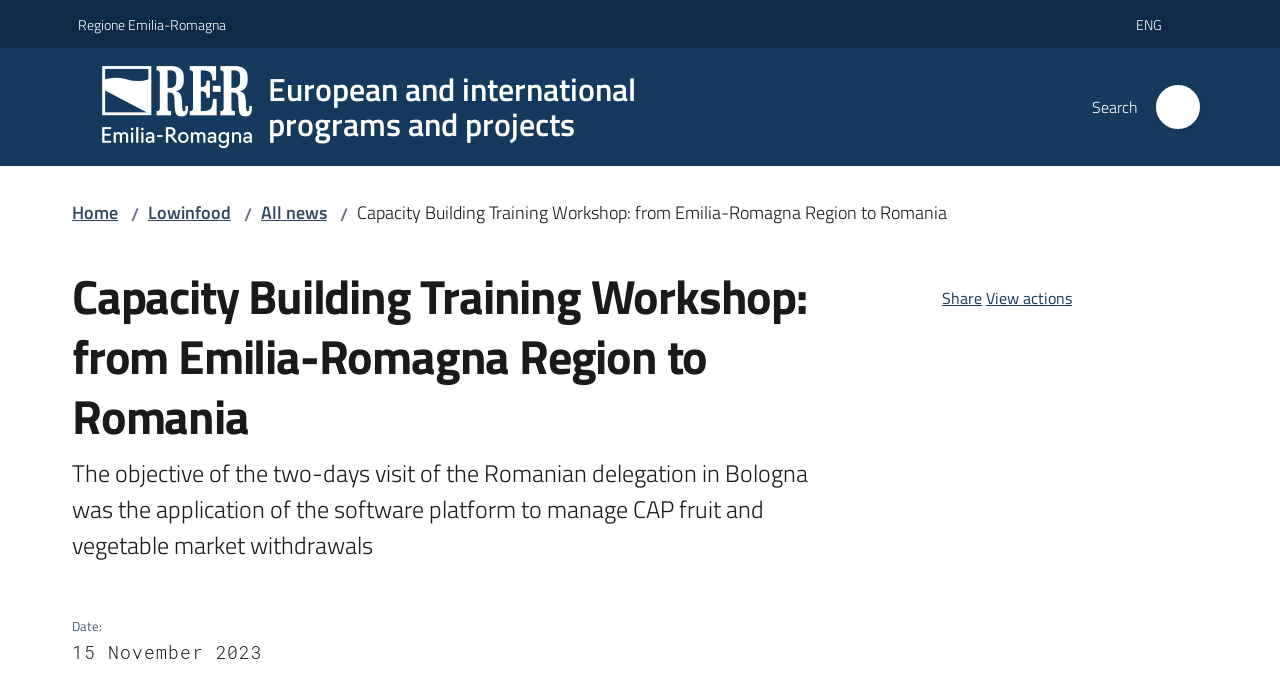

--- FILE ---
content_type: text/html; charset=utf-8
request_url: https://progeu.regione.emilia-romagna.it/en/lowinfood/news/capacity-building-training-workshop-from-emilia-romagna-region-to-romania-1
body_size: 103235
content:
<!doctype html>
              <html lang="en" data-reactroot=""><head><meta charSet="utf-8"/><title data-react-helmet="true">Capacity Building Training Workshop: from Emilia-Romagna Region to Romania - European and international
programs and projects</title><meta data-react-helmet="true" name="description" content="The objective of the two-days visit of the Romanian delegation in Bologna was the application of the software platform to manage CAP fruit and vegetable market withdrawals"/><meta data-react-helmet="true" property="og:title" content="Capacity Building Training Workshop: from Emilia-Romagna Region to Romania"/><meta data-react-helmet="true" property="og:url" content="https://progeu.regione.emilia-romagna.it/en/lowinfood/news/capacity-building-training-workshop-from-emilia-romagna-region-to-romania-1"/><meta data-react-helmet="true" property="og:description" content="The objective of the two-days visit of the Romanian delegation in Bologna was the application of the software platform to manage CAP fruit and vegetable market withdrawals"/><meta data-react-helmet="true" name="twitter:card" content="summary_large_image"/><link data-react-helmet="true" rel="canonical" href="https://progeu.regione.emilia-romagna.it/en/lowinfood/news/capacity-building-training-workshop-from-emilia-romagna-region-to-romania-1"/><script data-react-helmet="true" type="application/ld+json">{"@context":"https://schema.org","@type":"BreadcrumbList","itemListElement":[{"@type":"ListItem","position":1,"name":"Lowinfood","item":"https://progeu.regione.emilia-romagna.it/en/lowinfood"},{"@type":"ListItem","position":2,"name":"All news","item":"https://progeu.regione.emilia-romagna.it/en/lowinfood/news"},{"@type":"ListItem","position":3,"name":"Capacity Building Training Workshop: from Emilia-Romagna Region to Romania"}]}</script><script>window.env = {"RAZZLE_BIND_ADDRESS":"0.0.0.0","RAZZLE_HONEYPOT_FIELD":"conferma_email","RAZZLE_API_PATH":"https:\u002F\u002Fprogeu.regione.emilia-romagna.it","RAZZLE_PUBLIC_URL":"https:\u002F\u002Fprogeu.regione.emilia-romagna.it","RAZZLE_PROXY_REWRITE_TARGET":"\u002FVirtualHostBase\u002Fhttps\u002Fprogeu.regione.emilia-romagna.it:443\u002Fprogeu\u002F++api++\u002FVirtualHostRoot","RAZZLE_INTERNAL_API_PATH":"http:\u002F\u002Fprogeu-cm.localhost:11000","RAZZLE_MULTILINGUAL_SITE":"true","RAZZLE_MULTILINGUAL_LANGUAGES":"it,en","RAZZLE_IS_RER_PORTAL":"false","RAZZLE_PIWIK_JSFILE":"piwik.js","RAZZLE_PIWIK_PHPFILE":"matomo.php","RAZZLE_PIWIK_SITE_ID":"132","RAZZLE_PIWIK_URL":"https:\u002F\u002Fstatisticheweb.regione.emilia-romagna.it\u002Fanalytics","apiPath":"https:\u002F\u002Fprogeu.regione.emilia-romagna.it","publicURL":"https:\u002F\u002Fprogeu.regione.emilia-romagna.it"};</script><meta property="og:type" content="website"/><meta name="generator" content="Plone 6 - https://plone.org"/><meta name="viewport" content="width=device-width, initial-scale=1, shrink-to-fit=no"/><meta name="apple-mobile-web-app-capable" content="yes"/><link data-chunk="NewsletterManage" rel="preload" as="style" href="/static/css/NewsletterManage.dc0f7438.chunk.css"/><link data-chunk="VoltoFeedbackView" rel="preload" as="style" href="/static/css/VoltoFeedbackView.bf6879a1.chunk.css"/><link data-chunk="client" rel="preload" as="style" href="/static/css/client.5e6531bc.css"/><link data-chunk="client" rel="preload" as="script" href="/static/js/runtime~client.7132d0f1.js"/><link data-chunk="client" rel="preload" as="script" href="/static/js/client.a9ad03c7.js"/><link data-chunk="VoltoFeedbackView" rel="preload" as="script" href="/static/js/VoltoFeedbackView.0ee9502a.chunk.js"/><link data-chunk="NewsletterManage" rel="preload" as="script" href="/static/js/NewsletterManage.a31d0c7c.chunk.js"/><link data-chunk="InvalidatePageAction" rel="preload" as="script" href="/static/js/InvalidatePageAction.a188b283.chunk.js"/><link data-chunk="client" rel="stylesheet" href="/static/css/client.5e6531bc.css"/><link data-chunk="VoltoFeedbackView" rel="stylesheet" href="/static/css/VoltoFeedbackView.bf6879a1.chunk.css"/><link data-chunk="NewsletterManage" rel="stylesheet" href="/static/css/NewsletterManage.dc0f7438.chunk.css"/></head><body class="view-viewview contenttype-news-item section-en section-lowinfood section-news section-capacity-building-training-workshop-from-emilia-romagna-region-to-romania-1 is-anonymous public-ui no-user-roles"><div role="navigation" aria-label="Toolbar" id="toolbar"></div><div id="main"><div class="public-ui"><div class="skiplinks"><a class="visually-hidden visually-hidden-focusable" href="#view">Go to content</a><a class="visually-hidden visually-hidden-focusable" href="#navigation">Go to navigation</a><a class="visually-hidden visually-hidden-focusable" href="#footer">Go to footer</a></div></div><div class="public-ui"><header><div class="it-header-wrapper"><div class="it-header-slim-wrapper" role="navigation"><div class="container"><div class="row"><div class="col"><div class="it-header-slim-wrapper-content"><a href="https://www.regione.emilia-romagna.it/" target="_blank" rel="noopener noreferrer" class="d-lg-block navbar-brand">Regione Emilia-Romagna</a><div class="ms-auto it-header-slim-right-zone header-slim-right-zone"><div class="dropdown nav-item"><a aria-haspopup="true" href="#" class="dropdown-toggle nav-link" aria-expanded="false">eng<span style="width:;height:;background-color:transparent" class="icon"></span></a><div tabindex="-1" role="menu" aria-hidden="true" class="dropdown-menu"><div class="row"><div class="col"><div class="link-list-wrapper"><ul class="link-list"><li><a title="Italiano" class="list-item" href="/it"><span>Italiano</span></a></li><li><a title="English" class="selected list-item" href="/en"><span>English</span></a></li></ul></div></div></div></div></div></div></div></div></div></div></div><div class="it-nav-wrapper"><div class="it-header-center-wrapper"><div class="container"><div class="row"><div class="col"><div class="it-header-center-content-wrapper"><div class="it-brand-wrapper ps-4"><a title="homepage" href="/"><img src="https://progeu.regione.emilia-romagna.it/registry-images/@@images/site_logo/2025-RER-IDENTITA-VISIVA_Logo_RER_portale.png" width="150.45871559633025" height="82" alt="Logo" class="icon"/><div class="it-brand-text"><div class="it-brand-title">European and international<br/>programs and projects</div></div></a></div><div class="it-right-zone"><div class="it-search-wrapper" role="search" aria-label="Search site"><span class="d-none d-md-block">Search</span><a class="search-link rounded-icon" aria-label="Search" href="/search" role="button"><span style="width:24px;height:24px;background-color:transparent" class="icon"></span></a></div></div></div></div></div></div></div><div class="it-header-navbar-wrapper"></div></div></div></header></div><div id="portal-header-image"></div><div class="public-ui"><section id="briciole" class="container px-4 mt-4"><div class=""><div class="row"><div class="col"><nav class="breadcrumb-container" aria-label="Navigation path"><ol class="breadcrumb" data-element="breadcrumb"><li class="breadcrumb-item"><a href="/">Home</a><span class="separator">/</span></li><li class="breadcrumb-item"><a href="/en/lowinfood">Lowinfood</a><span class="separator">/</span></li><li class="breadcrumb-item"><a href="/en/lowinfood/news">All news</a><span class="separator">/</span></li><li class="breadcrumb-item"><span>Capacity Building Training Workshop: from Emilia-Romagna Region to Romania</span></li></ol></nav></div></div></div></section></div><div class="ui basic segment content-area"><main><div id="view"><div class="container px-4 my-4 newsitem-view"><a class="visually-hidden" href="#main-content-section">Skip to content</a><div class="PageHeaderWrapper mb-4"><div class="row mb-2 mb-lg-0 page-header"><div class="py-lg-2 page-header-left col-lg-8"><h1 data-element="page-name">Capacity Building Training Workshop: from Emilia-Romagna Region to Romania</h1><p class="documentDescription">The objective of the two-days visit of the Romanian delegation in Bologna was the application of the software platform to manage CAP fruit and vegetable market withdrawals</p><div class="row mt-5 mb-4 readingtime-dates"><div class="col-6"><div class="row"><div class="col-12"><small>Date<!-- -->:</small><p class="font-monospace">15 November 2023</p></div></div></div></div></div><div class="page-header-right py-lg-4 col-lg-3 offset-lg-1"><div class="d-inline page-sharing dropdown"><button aria-haspopup="true" class="btn btn-dropdown ps-0 dropdown-toggle" aria-expanded="false"><span style="width:;height:;background-color:transparent" class="icon"></span><small>Share</small></button><div tabindex="-1" role="menu" aria-hidden="true" class="dropdown-menu"><div class="link-list-wrapper"><ul class="link-list"><li><a target="_target" role="menuitem" tabindex="-1" class="list-item" href="https://www.facebook.com/sharer/sharer.php?u=https://progeu.regione.emilia-romagna.it/en/lowinfood/news/capacity-building-training-workshop-from-emilia-romagna-region-to-romania-1"><span style="width:;height:;background-color:transparent" class="icon"></span><span>Facebook</span></a></li><li><a target="_target" role="menuitem" tabindex="-1" class="list-item" href="https://x.com/intent/post?url=https://progeu.regione.emilia-romagna.it/en/lowinfood/news/capacity-building-training-workshop-from-emilia-romagna-region-to-romania-1"><svg aria-hidden="true" focusable="false" data-prefix="fab" data-icon="x-twitter" class="icon" alt="X" title="X" role="img" xmlns="http://www.w3.org/2000/svg" viewBox="0 0 496 512" aria-label="Twitter"><path d="M389.2 48h70.6L305.6 224.2 487 464H345L233.7 318.6 106.5 464H35.8L200.7 275.5 26.8 48H172.4L272.9 180.9 389.2 48zM364.4 421.8h39.1L151.1 88h-42L364.4 421.8z"></path></svg><span>X</span></a></li><li><a target="_target" role="menuitem" tabindex="-1" class="list-item" href="https://www.linkedin.com/shareArticle?mini=true&amp;url=https://progeu.regione.emilia-romagna.it/en/lowinfood/news/capacity-building-training-workshop-from-emilia-romagna-region-to-romania-1&amp;title=https://progeu.regione.emilia-romagna.it/en/lowinfood/news/capacity-building-training-workshop-from-emilia-romagna-region-to-romania-1"><span style="width:;height:;background-color:transparent" class="icon"></span><span>LinkedIn</span></a></li></ul></div></div></div><div id="page-actions" class="d-inline page-actions dropdown"><button aria-haspopup="true" class="btn btn-dropdown ps-0 dropdown-toggle" aria-expanded="false"><span style="width:;height:;background-color:transparent" class="icon"></span><small>View actions</small></button><div tabindex="-1" role="menu" aria-hidden="true" class="dropdown-menu"><div class="link-list-wrapper"><ul class="link-list"><li><a role="menuitem" tabindex="-1" class="list-item"><button type="button" title="Print" alt="Print" id="print" class="btn btn-link" aria-label="Print"><span style="width:;height:;background-color:transparent" class="icon"></span><span>Print</span></button></a></li><li><a role="menuitem" tabindex="-1" class="list-item"><a title="Send" alt="Send" aria-label="Send" id="mailto" href="mailto:?subject=Capacity Building Training Workshop: from Emilia-Romagna Region to Romania&amp;body=https://progeu.regione.emilia-romagna.it/en/lowinfood/news/capacity-building-training-workshop-from-emilia-romagna-region-to-romania-1"><span style="width:;height:;background-color:transparent" class="icon"></span><span>Send</span></a></a></li></ul></div></div></div></div></div></div><div class="row row-column-border border-light row-column-menu-left"><aside class="col-lg-4" aria-label="Page index"></aside><section class="col-lg-8 it-page-sections-container border-light" id="main-content-section" role="region" aria-label="Content of the news"><section id="text-body" class="it-page-section mb-5" menu_title="Introduction"><h2 id="header-text-body" class="mb-3 visually-hidden h4">Introduction</h2><div class="richtext-blocks  font-serif"><p>On <strong>18-19 October 2023</strong> Emilia-Romagna Region, in collaboration with the University of Bologna and  in the framework of <strong><a href="https://lowinfood.eu/" title="Opens in new tab" target="_blank" rel="noopener noreferrer" class="with-external-link-icon">Lowinfood project<span style="width:1rem;height:1rem;background-color:transparent" class="icon ms-1 align-sub external-link icon-xs xs"></span></a></strong> funded by the European Commission (call RUR-07-2020, Horizon 2020 programme), organised a <strong>capacity-building training workshop in Bologna and Parma</strong>, to disseminate in Europe an innovative model already successfully implemented and in continuous evolution.</p><p>A <strong>delegation from Romania</strong> spent two days in Italy, with the objective of sharing their experience and learning from Emilia-Romagna about the <strong>development and use of the S.I.R</strong>: this web application allows to <strong>digitalize the whole procedure of market withdrawals of fresh fruit and vegetable surplus</strong>. In compliance with EU regulation 1308/13, the products collected through the measure “withdrawals from the market” are destined to other uses: in Emilia-Romagna, a large majority of them are<strong> distributed to charities</strong>, which is considered extremely avant-garde in the European scenario.</p><p>During the workshop, participants were shown in detail how the S.I.R. platform works and had the chance to attend <strong>field demonstrations of the whole process, in view of its possible application in Romani</strong>a, with the hope that it could become a case study to be replicated in other countries in the next future.</p><p><strong>Day 1 – Bologna – Wednesday 18<sup>th</sup> </strong></p><p>The first day of the capacity building workshop was divided into two parts: during the morning session, the Romanian delegation was welcomed first. It was composed of <strong>Professor Christian Popescu</strong>, a representant from the <strong>National University of Science and Technology Polithecnica University</strong> in Bucarest; <strong>Iuliana Oprescu</strong>, manager of the <strong>Valea Topologului Agricultural Cooperative</strong>, and <strong>Dumitra Sima</strong>, representative of <strong>Salvati Copiii (Save the Children Romania</strong>).</p><p>Then, the virtuous cycle of market withdrawals of fruit and vegetable surplus in favor of charities coordinated by Emilia-Romagna Region was explained: the S.I.R (Sistema Informatico Ritiri) web application allowed to <strong>increase up to 90% the amount of products distributed for free to charities</strong> over the total fruit and vegetables withdrawals.</p><p class="block image align center"><img src="/en/lowinfood/pictures/1810_1.png/@@images/image-1000-b272acf8cb236bf91eb98e787d7cc328.png" width="1000" height="417" class="large responsive" srcSet="/en/lowinfood/pictures/1810_1.png/@@images/image-16-3d91a92e9ef2ff666f0f75eb46965a92.png 16w, /en/lowinfood/pictures/1810_1.png/@@images/image-32-33bd538cbb81da989ec6495de89336e9.png 32w, /en/lowinfood/pictures/1810_1.png/@@images/image-64-605e2b6eed125caaf2b8d63bb77fdfd0.png 64w, /en/lowinfood/pictures/1810_1.png/@@images/image-128-dee3b66e65b9e84257f65063a06b7df2.png 128w, /en/lowinfood/pictures/1810_1.png/@@images/image-200-8fec845f3dcbb8702e39298de2f0cb4c.png 200w, /en/lowinfood/pictures/1810_1.png/@@images/image-300-3127a988f8d625774b073ca005f73b54.png 300w, /en/lowinfood/pictures/1810_1.png/@@images/image-400-fac250af36fee312682d8f8331f2f0b4.png 400w, /en/lowinfood/pictures/1810_1.png/@@images/image-600-fa323319aa0f93def28e4656a21155e0.png 600w, /en/lowinfood/pictures/1810_1.png/@@images/image-800-a05562d2ac47ea0ad881593b2428bd4f.png 800w, /en/lowinfood/pictures/1810_1.png/@@images/image-1000-677331d535c2d74bbed3ee48e0e2ee01.png 1000w, /en/lowinfood/pictures/1810_1.png/@@images/image-1000-b272acf8cb236bf91eb98e787d7cc328.png 1000w" loading="lazy" decoding="async" alt="" sizes="100vw"/></p><p>On the other hand, professor <strong>Popescu explained how the market withdrawal system work in Romania</strong>, with figures and product variety, and then <strong>each player</strong> in the process (<strong>Region, Producer Organizations, charities, the agro-food centres</strong> that provide important logistic support through their facilities and their expertise) had the chance to share the benefits of this system from their point of view.  They all agreed on how the <strong>complete digitalization helped to provide more and more low-income families with fresh fruit and vegetables in their diet</strong>.</p><p class="block image align center"><img src="/en/lowinfood/pictures/1810_2.png/@@images/image-1000-3c204d2951ab79e246fc795f74f494b7.png" width="1000" height="417" class="large responsive" srcSet="/en/lowinfood/pictures/1810_2.png/@@images/image-16-9198ea6ed3e5acd2d63466bbc611c06a.png 16w, /en/lowinfood/pictures/1810_2.png/@@images/image-32-494ae5398eebebd4499bc03799e5c800.png 32w, /en/lowinfood/pictures/1810_2.png/@@images/image-64-c8570a1d121232ec1a2203613e0a8922.png 64w, /en/lowinfood/pictures/1810_2.png/@@images/image-128-51c88228fd5313d608ae582594527f2a.png 128w, /en/lowinfood/pictures/1810_2.png/@@images/image-200-eb1a78cd557effd7dd77f4df3812bd38.png 200w, /en/lowinfood/pictures/1810_2.png/@@images/image-300-558ca8ca790a2b9b48b621c71051255b.png 300w, /en/lowinfood/pictures/1810_2.png/@@images/image-400-37955b9e8fc3d1ddb3cd72e61a419e47.png 400w, /en/lowinfood/pictures/1810_2.png/@@images/image-600-61fec645d6ed976dbee6fc1c6bc210d0.png 600w, /en/lowinfood/pictures/1810_2.png/@@images/image-800-29e2b2681932328713e67ec7ad0a52ea.png 800w, /en/lowinfood/pictures/1810_2.png/@@images/image-1000-6a5f29669fb20be1fe660ca91a2bec82.png 1000w, /en/lowinfood/pictures/1810_2.png/@@images/image-1000-3c204d2951ab79e246fc795f74f494b7.png 1000w" loading="lazy" decoding="async" alt="The Romanian delegation (left) and the SIR live demo (right)" sizes="100vw"/></p><p>The afternoon session was dedicated to a <strong>live demo of the SIR platform</strong>: the Romanian delegation had the opportunity to practically test the program, each one with their specific user profile (authority, producer organization and charity, which is the beneficiary of the process).</p><p><strong>Day 2 – Bologna – Thursday 19<sup>th</sup> </strong></p><p>The second day of the event had a more practical approach with the visit to <strong>Parma:</strong> every Thursday morning, a large amount of fresh products are delivered from Producer Organizations to the <strong>agro-food centre Cal</strong>, while the early afternoon is the moment of fruit and vegetables distribution to different charities logged in the system based in Parma area.</p><p class="block image align center"><img src="/en/lowinfood/pictures/1910_1.png/@@images/image-800-f0f59916236262b5506822ea185e8ea6.png" width="800" height="333" class="large responsive" srcSet="/en/lowinfood/pictures/1910_1.png/@@images/image-16-9edd4e7f16e714fb78214c19a8c427c0.png 16w, /en/lowinfood/pictures/1910_1.png/@@images/image-32-5922b05770c3036803f425420f62b35c.png 32w, /en/lowinfood/pictures/1910_1.png/@@images/image-64-866eb5de497522adb22c6076d4e3b777.png 64w, /en/lowinfood/pictures/1910_1.png/@@images/image-128-45c2bf226ce39343b5705ab84e4a087f.png 128w, /en/lowinfood/pictures/1910_1.png/@@images/image-200-938654e7d61445fa31f6ffb2fd239930.png 200w, /en/lowinfood/pictures/1910_1.png/@@images/image-300-16ef1c4f527a7c1ba1a6afe45c7a2225.png 300w, /en/lowinfood/pictures/1910_1.png/@@images/image-400-d6e6e47f96cfa5fc565bc5c740a93256.png 400w, /en/lowinfood/pictures/1910_1.png/@@images/image-600-eaa92a81192fe6319da36f0f3711620c.png 600w, /en/lowinfood/pictures/1910_1.png/@@images/image-800-94c2a0bc46750a98fe34b5d2d88cfb6e.png 800w, /en/lowinfood/pictures/1910_1.png/@@images/image-800-f0f59916236262b5506822ea185e8ea6.png 800w" loading="lazy" decoding="async" alt="Delivery of fresh fruit and vegetables in Cal Parma destined to charities" sizes="100vw"/></p><p>The Romanian delegation and the project partners received a warm welcome from the President of Cal Marco Core, the <strong>Director Giulietta Magagnoli</strong> and the staff who led the visit and explained how the agro-food centre works and how the <strong>sympathetic logistic</strong> project not only perfectly fits in their workflow (since during the day no operations are going on), but wants to become a <strong>reference model for other agro-food centres in Emilia-Romagna</strong> and in other regions.</p><p class="block image align center"><img src="/en/lowinfood/pictures/1910_2.png/@@images/image-800-5dc890455b7af3cfcf5542b1493818c7.png" width="800" height="333" class="large responsive" srcSet="/en/lowinfood/pictures/1910_2.png/@@images/image-16-3528a2fd98de2db23547d5259b297fb9.png 16w, /en/lowinfood/pictures/1910_2.png/@@images/image-32-480f4e70a0a86189bd8c0259b8140e7e.png 32w, /en/lowinfood/pictures/1910_2.png/@@images/image-64-f0582c0bf33804328250e68aa212869f.png 64w, /en/lowinfood/pictures/1910_2.png/@@images/image-128-a18a54b808d9893a16394f93d74ea653.png 128w, /en/lowinfood/pictures/1910_2.png/@@images/image-200-726125f4917b29bf06f3b071afbcc9a5.png 200w, /en/lowinfood/pictures/1910_2.png/@@images/image-300-65a05583517e24e4e7995bc641e5423d.png 300w, /en/lowinfood/pictures/1910_2.png/@@images/image-400-97c4baa455ee01f2030888b92f735e3e.png 400w, /en/lowinfood/pictures/1910_2.png/@@images/image-600-4185d14f1de6446d1996f30d53b7b724.png 600w, /en/lowinfood/pictures/1910_2.png/@@images/image-800-b93b3c7d9bd4489cb39071f769c1eaaf.png 800w, /en/lowinfood/pictures/1910_2.png/@@images/image-800-5dc890455b7af3cfcf5542b1493818c7.png 800w" loading="lazy" decoding="async" alt="Operations carried by regional officers during the delivery of fruit and vegetables for free distibution" sizes="100vw"/></p><p>At the end of the two days of the capacity building worskshop, Emilia-Romagna region and Romanian partners agreed on <strong>implementing the SIR application in their system with a detailed work plan</strong> and periodic follow-up meetings.</p><p>Professor Popescu and his colleagues on the one hand, Emilia-Romagna and University of Bologna representants on the other were both <strong>satisfied with this fruitful, useful and exciting opportunity</strong> that they expect could soon bring to the replication of the S.I.R. application in the Romanina system and thus implementing the virtuous model of sympathetic logistics like ours.</p><p>Click to <strong><a href="/en/lowinfood/news/lowinfood-a5_eng-web.pdf/@@download/file" download="">dowload the complete program of the workshop<span class="enhance-link"> (<span class="file-format">PDF</span> -<!-- --> <span class="file-size">197,2 KB</span>)</span></a></strong>.</p><p class="block image align center"><img src="/en/lowinfood/pictures/lowinfood1910_news.jpg/@@images/image-1000-5d27afede4c817db4c4bf5ee62c3b7a6.jpeg" width="1000" height="667" class="large responsive" srcSet="/en/lowinfood/pictures/lowinfood1910_news.jpg/@@images/image-16-e9a79322b30f0f2a98b18763aec6388a.jpeg 16w, /en/lowinfood/pictures/lowinfood1910_news.jpg/@@images/image-32-cb5a199fedd07d85310ad92a608d40d8.jpeg 32w, /en/lowinfood/pictures/lowinfood1910_news.jpg/@@images/image-64-a215c361d49cec1463f879bd75740fa9.jpeg 64w, /en/lowinfood/pictures/lowinfood1910_news.jpg/@@images/image-128-e3fc5a489ec28ff56c31d2472002f34c.jpeg 128w, /en/lowinfood/pictures/lowinfood1910_news.jpg/@@images/image-200-713e5b1b57c329dbcc0b259f5ed2fa5f.jpeg 200w, /en/lowinfood/pictures/lowinfood1910_news.jpg/@@images/image-300-56f7f5d896da8212be6f3961e4acc178.jpeg 300w, /en/lowinfood/pictures/lowinfood1910_news.jpg/@@images/image-400-54ac70e770b68d0765ebd92c55bf9af3.jpeg 400w, /en/lowinfood/pictures/lowinfood1910_news.jpg/@@images/image-600-ded354f9825b6240dd55e2da6ae0744c.jpeg 600w, /en/lowinfood/pictures/lowinfood1910_news.jpg/@@images/image-800-1bc8a6651a521089eb30c7e242bdc654.jpeg 800w, /en/lowinfood/pictures/lowinfood1910_news.jpg/@@images/image-1000-12933216f4a434c59a2f781fbe26635b.jpeg 1000w, /en/lowinfood/pictures/lowinfood1910_news.jpg/@@images/image-1000-5d27afede4c817db4c4bf5ee62c3b7a6.jpeg 1000w" loading="lazy" decoding="async" alt="Group picture during the visit to Cal Parma" sizes="100vw"/></p></div></section><section id="metadata" class="it-page-section mb-5"><p class="font-serif mb-0 mt-4 last-modified"><strong>Last update<!-- -->:</strong> <!-- -->16-11-2023, 17:33</p></section></section></div></div></div></main></div><div class="public-ui" id="customer-satisfaction-form"><section class="bg-primary customer-satisfaction"><div class="container"><div class="d-flex justify-content-center bg-primary row"><div class="col-12 col-lg-6 col"><div class="feedback-form" role="form" aria-label="Feedback form"><div class="card-wrapper"><div data-element="feedback" class="shadow card-wrapper py-4 px-4 card"><h2 id="vf-radiogroup-label" class="title-medium-2-semi-bold mb-0" data-element="feedback-title">How clear is the information on this page?</h2><div class="rating-container mb-0"><fieldset aria-controls="vf-more-negative" class="rating rating-label mb-3"><legend class="visually-hidden">Rate from 1 to 5 stars</legend><input type="radio" id="star1b" name="satisfaction" value="1" class="volto-feedback-rating mb-0" data-element="feedback-rate-1" aria-label="Valuta 1 stelle su 5"/><label for="star1b" class="form-label"><svg xmlns="http://www.w3.org/2000/svg" viewBox="0 0 24 24" class="icon rating-star icon-sm" role="img"><path fill="none" d="M0 0h24v24H0z"></path></svg></label><input type="radio" id="star2b" name="satisfaction" value="2" class="volto-feedback-rating mb-0" data-element="feedback-rate-2" aria-label="Valuta 2 stelle su 5"/><label for="star2b" class="form-label"><svg xmlns="http://www.w3.org/2000/svg" viewBox="0 0 24 24" class="icon rating-star icon-sm" role="img"><path fill="none" d="M0 0h24v24H0z"></path></svg></label><input type="radio" id="star3b" name="satisfaction" value="3" class="volto-feedback-rating mb-0" data-element="feedback-rate-3" aria-label="Valuta 3 stelle su 5"/><label for="star3b" class="form-label"><svg xmlns="http://www.w3.org/2000/svg" viewBox="0 0 24 24" class="icon rating-star icon-sm" role="img"><path fill="none" d="M0 0h24v24H0z"></path></svg></label><input type="radio" id="star4b" name="satisfaction" value="4" class="volto-feedback-rating mb-0" data-element="feedback-rate-4" aria-label="Valuta 4 stelle su 5"/><label for="star4b" class="form-label"><svg xmlns="http://www.w3.org/2000/svg" viewBox="0 0 24 24" class="icon rating-star icon-sm" role="img"><path fill="none" d="M0 0h24v24H0z"></path></svg></label><input type="radio" id="star5b" name="satisfaction" value="5" class="volto-feedback-rating mb-0" data-element="feedback-rate-5" aria-label="Valuta 5 stelle su 5"/><label for="star5b" class="form-label"><svg xmlns="http://www.w3.org/2000/svg" viewBox="0 0 24 24" class="icon rating-star icon-sm" role="img"><path fill="none" d="M0 0h24v24H0z"></path></svg></label></fieldset></div><fieldset id="vf-more-positive" class="answers-step" data-step="0" aria-expanded="false" aria-hidden="true" data-element="feedback-rating-positive"><div class="answers-header"><legend>Which were the aspects you liked the most?</legend><span>1/2</span></div><form class="answers-form"></form></fieldset><fieldset id="vf-more-negative" class="answers-step" data-step="0" aria-expanded="false" aria-hidden="true" data-element="feedback-rating-negative"><div class="answers-header"><legend>Where did you encounter the biggest problems?</legend><span>1/2</span></div><form class="answers-form"></form></fieldset><fieldset class="comments-step d-none" data-step="0" aria-expanded="false" aria-hidden="true"><div class="comments-header"><legend>Do you want to add some more details?</legend><span>1/2</span></div><div class="comment w-100"><form class=""><div class="mb-3"><div class="mt-1 form-group"><textarea rows="3" tabindex="0" aria-invalid="false" data-element="feedback-input-text" autoComplete="off" aria-describedby="commentDescription" id="comment" class="mt-1" placeholder="Explain us why, and help us improve the quality of the site"></textarea><label for="comment" class="active">Comment</label><small id="commentDescription" class="form-text">Add your comment, maximum length is 200 characters</small></div></div></form></div></fieldset><div class="hpt_widget"><input type="text" name="conferma_email" aria-label="conferma_email"/></div><div class="form-step-actions flex-nowrap w100 justify-content-center button-shadow d-none" aria-hidden="true"><button type="button" class="me-4 fw-bold btn btn-outline-primary disabled" aria-disabled="true">Previous</button><button type="button" aria-disabled="true" class="fw-bold btn btn-primary disabled">Next</button></div></div></div></div></div></div></div></section></div><footer class="it-footer" id="footer"><div class="it-footer-main"><div class="container"><section><div class="clearfix row"><div class="col-sm-12"><div class="it-brand-wrapper"><div class="richtext-blocks footerTop"><div class="block gridBlock one"><div class="row"><div class="col"><p class="block image align left desktop-mobile"><img src="/it/risorse/logo-regione.png/@@images/image-1029-9b8b312f1a8c49d3f967657fd3c6384e.png" width="1029" height="149" class="medium responsive" srcSet="/it/risorse/logo-regione.png/@@images/image-16-7f59d09bf5336f56150534eeb1061a7c.png 16w, /it/risorse/logo-regione.png/@@images/image-32-dfbc0211c40a55fa61bdb7a8324b9f7f.png 32w, /it/risorse/logo-regione.png/@@images/image-64-b66dbef2b9383a22f3e32dec544c55e4.png 64w, /it/risorse/logo-regione.png/@@images/image-128-c92e5b92b9c68db96e83d107731d17d1.png 128w, /it/risorse/logo-regione.png/@@images/image-200-b6f821c789b90d9a39535f8bc9b6c58a.png 200w, /it/risorse/logo-regione.png/@@images/image-300-729f896c201e32cadcba65d6679a14dc.png 300w, /it/risorse/logo-regione.png/@@images/image-400-0e72bad1d8d00285bbf0ece02479e3c7.png 400w, /it/risorse/logo-regione.png/@@images/image-600-2a9485c83ada8aeae937c4414fac199e.png 600w, /it/risorse/logo-regione.png/@@images/image-800-c2329a56f9730a7577677998235302b2.png 800w, /it/risorse/logo-regione.png/@@images/image-1000-bf0561784b3ac1cac57082712a3414fd.png 1000w, /it/risorse/logo-regione.png/@@images/image-1029-9b8b312f1a8c49d3f967657fd3c6384e.png 1029w" loading="lazy" decoding="async" alt="" sizes="25vw"/></p></div></div></div><div class="block gridBlock three"><div class="row"><div class="col"><p class="block image align center"><img src="/en/assets/logo_eu.jpg/@@images/image-80-b0bcd7229b8e1167cc27340a090dfaf9.jpeg" width="80" height="52" class="responsive" srcSet="/en/assets/logo_eu.jpg/@@images/image-16-f7ddc8f25313a30a2003e23cab37f542.jpeg 16w, /en/assets/logo_eu.jpg/@@images/image-32-48e0845cf10a4d6f51dab41a52bd4806.jpeg 32w, /en/assets/logo_eu.jpg/@@images/image-64-f8668d96eddaf8ba90490872452368ca.jpeg 64w, /en/assets/logo_eu.jpg/@@images/image-80-b0bcd7229b8e1167cc27340a090dfaf9.jpeg 80w" loading="lazy" decoding="async" alt="" sizes="100vw"/></p></div><div class="col"><p>Co-funded by the European Union</p></div><div class="col"></div></div></div></div></div></div></div></section><section></section><section class="py-4"><div class="row"><div class="pb-2 col-md-4 col-lg-4"><p class="h4">Contact us</p><div><p><strong>Regione Emilia-Romagna</strong><br/>Viale Aldo Moro, 52<strong><br/></strong>40127 Bologna, Italy<br/><strong>Main switchboard</strong> <a href="tel:+39.0515271" title="Apre in un nuovo tab" rel="noopener noreferrer" class="with-external-link-icon">+39 051 5271<span style="width:1rem;height:1rem;background-color:transparent" class="icon ms-1 align-sub external-link icon-xs xs"></span></a></p></div></div><div class="pb-2 col-md-4 col-lg-4"><p class="h4">Office for Relations with the Public (URP)</p><div><p><strong>URP website (in italian)</strong>: <a href="http://www.regione.emilia-romagna.it/urp" title="Apre in un nuovo tab" target="_blank" rel="noopener noreferrer" class="with-external-link-icon">http://www.regione.emilia-romagna.it/urp<span style="width:1rem;height:1rem;background-color:transparent" class="icon ms-1 align-sub external-link icon-xs xs"></span></a><strong><br/>Free number from Italy: </strong><a href="tel:+39.800662200" title="Apre in un nuovo tab" rel="noopener noreferrer" class="with-external-link-icon">800.66.22.00<span style="width:1rem;height:1rem;background-color:transparent" class="icon ms-1 align-sub external-link icon-xs xs"></span></a><br/><strong>Contact us</strong>: <a href="mailto:urp@regione.emilia-romagna.it" title="Apre in un nuovo tab" rel="noopener noreferrer" class="with-external-link-icon">e-mail<span style="width:1rem;height:1rem;background-color:transparent" class="icon ms-1 align-sub external-link icon-xs xs"></span></a> - <a href="mailto:urp@postacert.regione.emilia-romagna.it" title="Apre in un nuovo tab" rel="noopener noreferrer" class="with-external-link-icon">Certified email<span style="width:1rem;height:1rem;background-color:transparent" class="icon ms-1 align-sub external-link icon-xs xs"></span></a></p></div></div><div class="pb-2 col-md-4 col-lg-4"><p class="h4">Transparency</p><div><ul><li><a href="http://trasparenza.regione.emilia-romagna.it/" title="Apre in un nuovo tab" target="_blank" rel="noopener noreferrer" class="with-external-link-icon with-external-link-icon with-external-link-icon with-external-link-icon with-external-link-icon with-external-link-icon with-external-link-icon">Transparent Administration<span style="width:1rem;height:1rem;background-color:transparent" class="icon ms-1 align-sub external-link icon-xs xs"></span></a></li><li><a href="http://www.regione.emilia-romagna.it/note-legali" title="Apre in un nuovo tab" target="_blank" rel="noopener noreferrer" class="with-external-link-icon with-external-link-icon with-external-link-icon with-external-link-icon with-external-link-icon with-external-link-icon with-external-link-icon with-external-link-icon">Legal Notes and copyright<span style="width:1rem;height:1rem;background-color:transparent" class="icon ms-1 align-sub external-link icon-xs xs"></span></a></li><li><a href="/en/privacy">Privacy and cookies </a></li><li><a href="/it/accessibilita">Accessibility declaration (in italian)</a>  </li></ul></div></div></div></section></div></div><div class="it-footer-small-prints clearfix"><div class="container"><ul class="it-footer-small-prints-list list-inline mb-0 d-flex flex-column flex-md-row"><li class="list-inline-item">C.F. 800.625.903.79</li><li class="list-inline-item"><button class="footer-gdpr-privacy-show-banner" id="footer-gdpr-privacy-show-banner">Cookies settings</button></li></ul></div></div></footer><div class="Toastify"></div></div><div role="complementary" aria-label="Sidebar" id="sidebar"></div><script charSet="UTF-8">window.__data={"router":{"location":{"pathname":"\u002Fen\u002Flowinfood\u002Fnews\u002Fcapacity-building-training-workshop-from-emilia-romagna-region-to-romania-1","search":"","hash":"","state":undefined,"key":"k3lpw6","query":{}},"action":"POP"},"intl":{"defaultLocale":"en","locale":"en","messages":{"\u003Cp\u003EAdd some HTML here\u003C\u002Fp\u003E":"","Account Registration Completed":"","Account activation completed":"","Action":"","Action changed":"","Action: ":"","Actions":"","Activate and deactivate":"","Active":"","Active content rules in this Page":"","Add":"","Add (object list)":"","Add Addons":"","Add Content":"","Add Content Rule":"","Add Rule":"","Add Translation…":"","Add User":"","Add a description…":"","Add a new alternative url":"","Add action":"","Add block":"","Add block in position {index}":"","Add block…":"","Add condition":"","Add content rule":"","Add criteria":"","Add date":"","Add element to container":"","Add field":"Add field","Add fieldset":"","Add group":"","Add new content type":"","Add new group":"","Add new user":"","Add to Groups":"","Add users to group":"","Add vocabulary term":"","Add {type}":"","Add-Ons":"","Add-ons":"","Add-ons Settings":"","Added":"","Additional date":"","Addon could not be installed":"","Addon could not be uninstalled":"","Addon could not be upgraded":"","Addon installed succesfuly":"","Addon uninstalled succesfuly":"","Addon upgraded succesfuly":"","Advanced facet?":"","Advanced facets are initially hidden and displayed on demand":"","Album view":"","Alias":"","Alias has been added":"","Alignment":"","All":"","All content":"","All existing alternative urls for this site":"","Alphabetically":"","Alt text":"","Alt text hint":"","Alt text hint link text":"","Alternative url path (Required)":"","Alternative url path must start with a slash.":"","Alternative url path → target url path (date and time of creation, manually created yes\u002Fno)":"","Applied to subfolders":"","Applies to subfolders?":"","Apply to subfolders":"","Apply working copy":"","Are you sure you want to delete this field?":"","Are you sure you want to delete this fieldset including all fields?":"","Ascending":"","Assign the {role} role to {entry}":"","Assignments":"","Available":"","Available content rules:":"","Back":"","Base":"","Base search query":"","Block":"","Both email address and password are case sensitive, check that caps lock is not enabled.":"","Breadcrumbs":"","Broken relations":"","Browse":"","Browse the site, drop an image, or type a URL":"","Browse the site, drop an image, or type an URL":"","By default, permissions from the container of this item are inherited. If you disable this, only the explicitly defined sharing permissions will be valid. In the overview, the symbol {inherited} indicates an inherited value. Similarly, the symbol {global} indicates a global role, which is managed by the site administrator.":"","Cache Name":"","Can not edit Layout for \u003Cstrong\u003E{type}\u003C\u002Fstrong\u003E content-type as it doesn't have support for \u003Cstrong\u003EVolto Blocks\u003C\u002Fstrong\u003E enabled":"","Can not edit Layout for \u003Cstrong\u003E{type}\u003C\u002Fstrong\u003E content-type as the \u003Cstrong\u003EBlocks behavior\u003C\u002Fstrong\u003E is enabled and \u003Cstrong\u003Eread-only\u003C\u002Fstrong\u003E":"","Cancel":"Cancel","Cell":"","Center":"","Change Note":"","Change Password":"","Change State":"","Change workflow state recursively":"","Changes applied.":"","Changes saved":"","Changes saved.":"","Checkbox":"","Choices":"","Choose Image":"","Choose Target":"","Choose a file":"","Clear":"","Clear filters":"","Clear search":"","Click to download full sized image":"","Close":"","Close menu":"","Code":"","Collapse item":"","Collection":"","Color":"","Comment":"","Commenter":"","Comments":"","Compare":"","Condition changed":"","Condition: ":"","Configuration Versions":"","Configure Content Rule":"","Configure Content Rule: {title}":"","Configure content rule":"","Confirm password":"","Connection refused":"","Contact form":"","Contained items":"","Container settings":"","Content":"","Content Rule":"","Content Rules":"","Content rules for {title}":"","Content rules from parent folders":"","Content that links to or references {title}":"","Content type created":"","Content type deleted":"","Contents":"","Controls":"","Copy":"","Copy blocks":"","Copyright":"","Copyright statement or other rights information on this item.":"","Create or delete relations to target":"","Create working copy":"","Created by {creator} on {date}":"","Created on":"","Creator":"","Creators":"","Criteria":"","Current active configuration":"","Current filters applied":"","Current password":"","Cut":"","Cut blocks":"","Daily":"","Database":"","Database Information":"","Database Location":"","Database Size":"","Database main":"","Date":"","Date (newest first)":"","Default":"","Default view":"","Delete":"","Delete Group":"","Delete Type":"","Delete User":"","Delete action":"","Delete blocks":"","Delete col":"","Delete condition":"","Delete row":"","Delete selected items?":"","Delete this item?":"","Deleted":"","Deleting this item breaks {brokenReferences} {variation}.":"","Depth":"","Descending":"","Description":"","Diff":"","Difference between revision {one} and {two} of {title}":"","Disable":"","Disable apply to subfolders":"","Disabled":"","Disabled apply to subfolders":"","Distributed under the {license}.":"","Divide each row into separate cells":"","Do you really want to delete the group {groupname}?":"","Do you really want to delete the type {typename}?":"","Do you really want to delete the user {username}?":"","Do you really want to delete this item?":"","Document":"","Document view":"","Download Event":"","Drag and drop files from your computer onto this area or click the “Browse” button.":"","Drop file here to replace the existing file":"","Drop file here to upload a new file":"","Drop files here ...":"","Dry run selected, transaction aborted.":"","E-mail":"","E-mail addresses do not match.":"","Edit":"","Edit Rule":"","Edit comment":"","Edit field":"","Edit fieldset":"","Edit recurrence":"","Edit values":"","Edit {title}":"","Email":"","Email sent":"","Embed code error, please follow the instructions and try again.":"","Empty object list":"","Enable":"","Enable editable Blocks":"","Enabled":"","Enabled here?":"","Enabled?":"","End Date":"","Enter URL or select an item":"","Enter a username above to search or click 'Show All'":"","Enter an email address. This will be your login name. We respect your privacy, and will not give the address away to any third parties or expose it anywhere.":"","Enter full name, e.g. John Smith.":"","Enter map Embed Code":"","Enter the absolute path of the target. The path must start with '\u002F'. Target must exist or be an existing alternative url path to the target.":"","Enter the absolute path where the alternative url should exist. The path must start with '\u002F'. Only urls that result in a 404 not found page will result in a redirect occurring.":"","Enter your current password.":"","Enter your email for verification.":"","Enter your new password. Minimum 8 characters.":"","Enter your username for verification.":"","Entries":"","Error":"Error","ErrorHeader":"","Event":"","Event listing":"","Event view":"","Exclude from navigation":"","Exclude this occurence":"","Excluded from navigation":"","Existing alternative urls for this item":"","Expand sidebar":"","Expiration Date":"","Expiration date":"","Expired":"","External URL":"","Facet":"","Facet widget":"","Facets":"","Facets on left side":"","Facets on right side":"","Facets on top":"","Failed To Undo Transactions":"","Field":"","File":"","File size":"","File view":"","Filename":"","Filter":"","Filter Rules:":"","Filter by prefix":"","Filter users by groups":"","Filter…":"","First":"","Fix relations":"","Fixed width table cells":"","Fold":"","Folder":"","Folder listing":"","Forbidden":"","Fourth":"","From":"","Full":"","Full Name":"","Fullname":"","GNU GPL license":"","General":"","Global role":"","Google Maps Embedded Block":"","Grid":"","Group":"","Group created":"","Group deleted":"","Group roles updated":"","Groupname":"","Groups":"","Groups are logical collections of users, such as departments and business units. Groups are not directly related to permissions on a global level, you normally use Roles for that - and let certain Groups have a particular role. The symbol{plone_svg}indicates a role inherited from membership in another group.":"","Header cell":"","Headline":"","Headline level":"","Hidden facets will still filter the results if proper parameters are passed in URLs":"","Hide Replies":"","Hide facet?":"","Hide filters":"","Hide title":"","History":"","History Version Number":"","History of {title}":"","Home":"","ID":"","If all of the following conditions are met:":"","If selected, this item will not appear in the navigation tree":"","If this date is in the future, the content will not show up in listings and searches until this date.":"","If you are certain this user has abandoned the object, you may unlock the object. You will then be able to edit it.":"","If you are certain you have the correct web address but are encountering an error, please contact the {site_admin}.":"","Image":"","Image gallery":"","Image override":"","Image size":"","Image view":"","Include this occurence":"","Info":"","InfoUserGroupSettings":"","Inherit permissions from higher levels":"","Inherited value":"","Insert col after":"","Insert col before":"","Insert row after":"","Insert row before":"","Inspect relations":"","Install":"","Installed":"","Installed version":"","Installing a third party add-on":"","Interval Daily":"","Interval Monthly":"","Interval Weekly":"","Interval Yearly":"","Invalid Block":"","It is not allowed to define both the password and to request sending the password reset message by e-mail. You need to select one of them.":"","Item batch size":"","Item succesfully moved.":"","Item(s) copied.":"","Item(s) cut.":"","Item(s) has been updated.":"","Item(s) pasted.":"","Item(s) state has been updated.":"","Items":"","Items must be unique.":"","Label":"","Language":"","Language independent field.":"","Large":"","Last":"","Last comment date":"","Last modified":"","Latest available configuration":"","Latest version":"","Layout":"","Lead Image":"","Left":"","Less filters":"","Link":"","Link copied to clipboard":"","Link more":"","Link redirect view":"","Link settings":"","Link title":"","Link to":"","Link translation for":"","Linking this item with hyperlink in text":"","Links and references":"","Listing":"","Listing view":"","Load more":"","Loading":"","Log In":"","Log in":"","Logged out":"","Login":"","Login Failed":"","Login Name":"","Logout":"Logout","Made by {creator} on {date}. This is not a working copy anymore, but the main content.":"","Make the table compact":"","Manage Translations":"","Manage content…":"","Manage translations for {title}":"","Manual":"","Manually or automatically added?":"","Many relations found. Please search.":"","Maps":"","Maps URL":"","Maximum length is {len}.":"","Maximum value is {len}.":"","Medium":"","Membership updated":"","Message":"","Minimum length is {len}.":"","Minimum value is {len}.":"","Moderate Comments":"","Moderate comments":"","Monday and Friday":"","Month day":"","Monthly":"","More":"","More filters":"","More information about the upgrade procedure can be found in the documentation section of plone.org in the Upgrade Guide.":"","Mosaic layout":"","Move down":"","Move to bottom of folder":"","Move to top of folder":"","Move up":"","Multiple choices?":"","My email is":"","My username is":"","Name":"","Narrow":"","Navigate back":"","Navigate to this item":"","Navigation":"","New password":"","News Item":"","News item view":"","No":"","No Transactions Found":"","No Transactions Selected":"","No Transactions Selected To Do Undo":"","No Video selected":"","No addons found":"","No broken relations found.":"","No connection to the server":"","No image selected":"","No image set in Lead Image content field":"","No image set in image content field":"","No images found.":"","No items found in this container.":"","No items selected":"","No links to this item found.":"","No map selected":"","No occurences set":"","No options":"","No relation found":"","No results found":"","No results found.":"","No selection":"","No uninstall profile":"","No user found":"","No value":"","No workflow":"","None":"","Note":"","Note that roles set here apply directly to a user. The symbol{plone_svg}indicates a role inherited from membership in a group.":"","Number of active objects":"","Object Size":"","Occurences":"","Ok":"","Only 7-bit bytes characters are allowed. Cannot contain uppercase letters, special characters: \u003C, \u003E, &, #, \u002F, ?, or others that are illegal in URLs. Cannot start with: _, aq_, @@, ++. Cannot end with __. Cannot be: request,contributors, ., .., \"\". Cannot contain new lines.":"","Open in a new tab":"","Open menu":"","Open object browser":"","Ordered":"","Origin":"","Overview of relations of all content items":"","Page":"Page","Parent fieldset":"","Password":"","Password reset":"","Passwords do not match.":"","Paste":"","Paste blocks":"","Perform the following actions:":"","Permissions have been updated successfully":"","Permissions updated":"","Personal Information":"","Personal Preferences":"","Personal tools":"","Persons responsible for creating the content of this item. Please enter a list of user names, one per line. The principal creator should come first.":"","Please choose an existing content as source for this element":"","Please continue with the upgrade.":"","Please ensure you have a backup of your site before performing the upgrade.":"","Please enter a valid URL by deleting the block and adding a new video block.":"","Please enter the Embed Code provided by Google Maps -\u003E Share -\u003E Embed map. It should contain the \u003Ciframe\u003E code on it.":"","Please fill out the form below to set your password.":"","Please search for users or use the filters on the side.":"","Please upgrade to plone.restapi \u003E= 8.24.0.":"","Please upgrade to plone.restapi \u003E= 8.39.0.":"","Plone Foundation":"","Plone{reg} Open Source CMS\u002FWCM":"","Position changed":"","Possible values":"","Powered by Plone & Python":"","Preferences":"","Prettify your code":"","Preview":"","Preview Image URL":"","Profile":"","Properties":"","Publication date":"","Publishing Date":"","Query":"","Re-enter the password. Make sure the passwords are identical.":"","Read More…":"","Read only for this type of relation.":"","Rearrange items by…":"","Recurrence ends":"","Recurrence ends after":"","Recurrence ends on":"","Redo":"","Reduce complexity":"","Referencing this item as related item":"","Referencing this item with {relationship}":"","Register":"","Registration form":"","Relation name":"","Relations":"","Relations are editable with plone.api \u003E= 2.0.3.":"","Relations updated":"","Relevance":"","Remove":"","Remove element {index}":"","Remove item":"","Remove recurrence":"","Remove selected":"","Remove term":"","Remove users from group":"","Remove working copy":"","Rename":"","Rename Items Loading Message":"","Rename items":"","Repeat":"","Repeat every":"","Repeat on":"","Replace existing file":"","Reply":"","Required":"","Required input is missing.":"","Reset element {index}":"","Reset term title":"","Reset the block":"","Results limit":"","Results preview":"","Results template":"","Reversed order":"","Revert to this revision":"","Review state":"","Richtext":"","Right":"","Rights":"","Roles":"","Root":"","Rule added":"","Rule enable changed":"","Rules":"","Rules execute when a triggering event occurs. Rule actions will only be invoked if all the rule's conditions are met. You can add new actions and conditions using the buttons below.":"","Save":"","Save recurrence":"","Saved":"","Scheduled":"","Schema":"","Schema updates":"","Search":"Search","Search SVG":"","Search Site":"","Search block":"","Search button label":"","Search content":"","Search for user or group":"","Search group…":"","Search input label":"","Search results":"Search results","Search results for {term}":"","Search sources by title or path":"","Search targets by title or path":"","Search users…":"","Searched for: \u003Cem\u003E{searchedtext}\u003C\u002Fem\u003E.":"","Second":"","Section title":"","Select":"","Select a date to add to recurrence":"","Select columns to show":"","Select relation":"","Select rule":"","Select the transition to be used for modifying the items state.":"","Selected":"","Selected dates":"","Selected items":"","Selected items - x of y":"","Selection":"","Select…":"","Send":"","Send a confirmation mail with a link to set the password.":"","Server Error":"","Set my password":"","Set your password":"","Settings":"","Sharing":"","Sharing for {title}":"","Short Name":"","Short name":"","Show":"","Show All":"","Show Replies":"","Show filters":"","Show groups of users below":"","Show item":"","Show potential sources. Not only objects that are source of some relation.":"","Show potential targets. Not only objects that are target of some relation.":"","Show search button?":"","Show search input?":"","Show sorting?":"","Show total results":"","Shrink sidebar":"","Shrink toolbar":"","Sign in to start session":"","Site Administration":"","Site Setup":"","Sitemap":"","Size: {size}":"","Small":"","Some items are also a folder. By deleting them you will delete {containedItemsToDelete} {variation} inside the folders.":"","Some items are referenced by other contents. By deleting them {brokenReferences} {variation} will be broken.":"","Some relations are broken. Please fix.":"","Sorry, something went wrong with your request":"","Sort By":"","Sort By:":"","Sort on":"","Sort on options":"","Sort transactions by User-Name, Path or Date":"","Sorted":"","Sorted on":"","Source":"","Specify a youtube video or playlist url":"","Split":"","Start Date":"","Start of the recurrence":"","Start password reset":"","State":"","Status":"","Sticky":"","Stop compare":"","String":"","Stripe alternate rows with color":"","Styling":"","Subject":"","Success":"","Successfully Undone Transactions":"","Summary":"","Summary view":"","Switch to":"","Table":"","Table of Contents":"","Tabular view":"","Tags":"","Tags to add":"","Tags to remove":"","Target":"","Target Path (Required)":"","Target memory size per cache in bytes":"","Target number of objects in memory per cache":"","Target url path must start with a slash.":"","Teaser":"","Text":"","Thank you.":"","The Database Manager allow you to view database status information":"","The backend is not responding, due to a server timeout or a connection problem of your device. Please check your connection and try again.":"","The backend is not responding, please check if you have started Plone, check your project's configuration object apiPath (or if you are using the internal proxy, devProxyToApiPath) or the RAZZLE_API_PATH Volto's environment variable.":"","The backend is responding, but the CORS headers are not configured properly and the browser has denied the access to the backend resources.":"","The backend server of your website is not answering, we apologize for the inconvenience. Please try to re-load the page and try again. If the problem persists please contact the site administrators.":"","The button presence disables the live search, the query is issued when you press ENTER":"","The following content rules are active in this Page. Use the content rules control panel to create new rules or delete or modify existing ones.":"","The following list shows which upgrade steps are going to be run. Upgrading sometimes performs a catalog\u002Fsecurity update, which may take a long time on large sites. Be patient.":"","The item could not be deleted.":"","The link address is:":"","The provided alternative url already exists!":"","The registration process has been successful. Please check your e-mail inbox for information on how activate your account.":"","The site configuration is outdated and needs to be upgraded.":"","The working copy was discarded":"","The {plonecms} is {copyright} 2000-{current_year} by the {plonefoundation} and friends.":"","There are no groups with the searched criteria":"","There are no users with the searched criteria":"","There are some errors.":"","There is a configuration problem on the backend":"","There was an error with the upgrade.":"","There were some errors":"","There were some errors.":"","These items will have broken links":"","Third":"","This has an ongoing working copy in {title}":"","This is a reserved name and can't be used":"","This is a working copy of {title}":"","This item is also a folder. By deleting it you will delete {containedItemsToDelete} {variation} inside the folder.":"","This item was locked by {creator} on {date}":"","This name will be displayed in the URL.":"","This page does not seem to exist…":"","This rule is assigned to the following locations:":"","Time":"","Title":"","Title field error. Value not provided or already existing.":"","Total active and non-active objects":"","Total comments":"","Total number of objects in each cache":"","Total number of objects in memory from all caches":"","Total number of objects in the database":"","Transactions":"","Transactions Checkbox":"","Transactions Have Been Sorted":"","Transactions Have Been Unsorted":"","Translate to {lang}":"","Translation linked":"","Translation linking removed":"","Triggering event field error. Please select a value":"","Type":"","Type a Video (YouTube, Vimeo or mp4) URL":"","Type text...":"","Type text…":"","Type the heading…":"","Type the title…":"","UID":"","URL Management":"","URL Management for {title}":"","Unassign":"","Unassigned":"","Unauthorized":"","Undo":"","Undo Controlpanel":"","Unfold":"","Unified":"","Uninstall":"","Unknown Block":"Unknown Block","Unlink translation for":"","Unlock":"","Unsorted":"","Update":"","Update User":"","Update installed addons":"","Update installed addons:":"","Updates available":"","Upgrade":"","Upgrade Plone Site":"","Upgrade Report":"","Upgrade Steps":"","Upload":"","Upload a lead image in the 'Lead Image' content field.":"","Upload a new image":"","Upload files":"","Uploading files":"","Uploading image":"","Use the form below to define the new content rule":"","Use the form below to define, change or remove content rules. Rules will automatically perform actions on content when certain triggers take place. After defining rules, you may want to go to a folder to assign them, using the 'rules' item in the actions menu.":"","Used for programmatic access to the fieldset.":"","User":"","User Group Membership":"","User Group Settings":"","User created":"","User deleted":"","User name":"","User roles updated":"","User updated successfuly":"","Username":"","Users":"","Using this form, you can manage alternative urls for an item. This is an easy way to make an item available under two different URLs.":"","Variation":"","Version Overview":"","Video":"Video","Video URL":"","View":"","View changes":"","View links and references to this item":"","View this revision":"","View working copy":"","Viewmode":"","Vocabulary term":"","Vocabulary term title":"","Vocabulary terms":"","Warning Regarding debug mode":"","We apologize for the inconvenience, but the backend of the site you are accessing is not available right now. Please, try again later.":"","We apologize for the inconvenience, but the page you were trying to access is not at this address. You can use the links below to help you find what you are looking for.":"","We apologize for the inconvenience, but there was an unexpected error on the server.":"","We apologize for the inconvenience, but you don't have permissions on this resource.":"","Weeek day of month":"","Weekday":"","Weekly":"","What":"","When":"","When this date is reached, the content will nolonger be visible in listings and searches.":"","Whether or not execution of further rules should stop after this rule is executed":"","Whether or not other rules should be triggered by the actions launched by this rule. Activate this only if you are sure this won't create infinite loops":"","Whether or not the rule is currently enabled":"","Who":"","Wide":"","Workflow Change Loading Message":"","Workflow updated.":"","Yearly":"","Yes":"","You are trying to access a protected resource, please {login} first.":"You are trying to access a protected resource, please {login} first.","You are using an outdated browser":"","You can add a comment by filling out the form below. Plain text formatting.":"","You can control who can view and edit your item using the list below.":"","You can view the difference of the revisions below.":"","You can view the history of your item below.":"","You can't paste this content here":"","You have been logged out from the site.":"","You have not the required permission for this control panel.":"","Your email is required for reset your password.":"","Your password has been set successfully. You may now {link} with your new password.":"","Your preferred language":"","Your site is up to date.":"","Your usernaame is required for reset your password.":"","addUserFormEmailDescription":"","addUserFormFullnameDescription":"","addUserFormPasswordDescription":"","addUserFormUsernameDescription":"","availableViews":"","box_forgot_password_option":"","checkboxFacet":"","column":"","columns":"","common":"","compare_to":"","countBrokenRelations":"","daterangeFacet":"","delete":"","deprecated_browser_notice_message":"","description":"Description","description_lost_password":"","description_sent_password":"","draft":"","email":"","event_alldates":"","event_attendees":"","event_contactname":"","event_contactphone":"","event_website":"","event_what":"","event_when":"","event_where":"","fileTooLarge":"","flush intIds and rebuild relations":"","flushAndRebuildRelationsHints":"\u003Cul\u003E\u003Cli\u003ERegenerate intIds (tokens of relations in relation catalog)\u003C\u002Fli\u003E\u003Cli\u003ERebuild relations\u003C\u002Fli\u003E\u003C\u002Ful\u003E\u003Cp\u003ECheck the log for details!\u003C\u002Fp\u003E\u003Cp\u003E\u003Cb\u003EWarning\u003C\u002Fb\u003E: If you have add-ons relying on intIds, you should not flush them. Check the add-ons first.\u003C\u002Fp\u003E","head_title":"","heading_sent_password":"","hero":"","html":"","image":"","image_block_clear":"","image_block_preview":"","integer":"","intranet":"","item":"","items":"","label_my_email_is":"","label_my_username_is":"","leadimage":"","link-integrity: Delete":"","link-integrity: Delete item and break links":"","link-integrity: loading references":"","linkAnImage":"","listing":"","loading":"","log in":"log in","maps":"","maxLength":"","maximum":"","media":"","minLength":"","minimum":"","mostUsed":"","narrowDownRelations":"","no":"No","no workflow state":"","number":"","of the month":"","or try a different page.":"","others":"","pending":"","pickAnImage":"","private":"","published":"","querystring-widget-select":"","rebuild relations":"","reference":"","references":"","refers to":"","results found":"","return to the site root":"","rrule_and":"","rrule_approximate":"","rrule_at":"","rrule_dateFormat":"","rrule_day":"","rrule_days":"","rrule_every":"","rrule_for":"","rrule_hour":"","rrule_hours":"","rrule_in":"in","rrule_last":"","rrule_minutes":"","rrule_month":"","rrule_months":"","rrule_nd":"nd","rrule_on":"on","rrule_on the":"on the","rrule_or":"","rrule_rd":"rd","rrule_st":"st","rrule_th":"th","rrule_the":"","rrule_time":"","rrule_times":"","rrule_until":"","rrule_week":"","rrule_weekday":"weekday","rrule_weekdays":"weekdays","rrule_weeks":"","rrule_year":"","rrule_years":"","selectFacet":"","selectView":"","skiplink-footer":"Go to footer","skiplink-main-content":"Go to content","skiplink-navigation":"Go to navigation","sort":"","sources path":"","table":"","target path":"","text":"","title":"Title","toc":"","toggleFacet":"","upgradeVersions":"","uploadAnImage":"","url":"website","user avatar":"","video":"","views":"","visit_external_website":"","workingCopyErrorUnauthorized":"","workingCopyGenericError":"","yes":"Yes","{count, plural, one {Upload {count} file} other {Upload {count} files}}":"","{count} selected":"","{id} Content Type":"","{id} Schema":"","{title} copied.":"","{title} cut.":"","{title} has been deleted.":"","Add link":"","An error has occurred while editing \"{name}\" field. We have been notified and we are looking into it. Please save your work and retry. If the issue persists please contact the site administrator.":"","An error has occurred while rendering \"{name}\" field. We have been notified and we are looking into it. If the issue persists please contact the site administrator.":"","Bottom":"","Delete table":"","Edit element":"","Edit link":"","Hide headers":"","Make the table sortable":"","Middle":"","No matching blocks":"","Remove element":"","Remove link":"","Table color inverted":"","Top":"","Visible only in view mode":"","multilingual_languages":"Languages","multilingual_text_placeholder":"Type some text...","value_for_lang":"Value for language {lang}","Feed":"Feed","RSSFeedAdd":"Add feed","RssFeed":"RSS Feed","RssFeed Source":"RSS Feed Source name","RssFeed Url":"RSS Feed URL","RssFeed Url description":"To see the set feed, you need to save the content.","RssLimit":"Maximum items to show","Template":"Template","feed_not_set":"No feeds set","linkHref":"Link more href","linkMore":"Link more","linkMoreTitle":"Title for link more","rss_no_results":"No results form RSS feed","rss_read_more":"Read more","setrss":"Set RSS feed","geolocation":"Geolocation","geolocationClear":"Clear","geolocation_placeholder":"Search a venue...","geolocation_selected":"Selected","latitude":"Latitude","longitude":"Longitude","osmmap - pin click":"Click to view details","osmmap - zoom in":"Zoom in","osmmap - zoom out":"Zoom out","osmmap copyright contributors":"\u003Cspan class=\"attribution\"\u003E\u003Ca href=\"http:\u002F\u002Fosm.org\u002Fcopyright\"\u003EOpenStreetMap\u003C\u002Fa\u003E &copy; contributors\u003C\u002Fspan\u003E","searchOnMap":"Search address on map","Description placeholder":"Description...","TextBlocks":"Text Blocks","Title placeholder":"Title...","dropdownmenu-add-rootpath":"Add menu path","dropdownmenu-additionalClasses":"Classi aggiuntive","dropdownmenu-additionalClassesDescription":"Classi aggiuntive per l'elemento per applicare stili specifici, in base al layout del sito.","dropdownmenu-addmenuitem":"Add menu item","dropdownmenu-blocks":"Blocchi","dropdownmenu-blocks-description":"Aggiungi i blocchi che verranno mostrati nel megamenu","dropdownmenu-clickableNavigationRoots":"Clickable navigation roots","dropdownmenu-close-menu-button":"Close menu","dropdownmenu-delete-button":"Delete","dropdownmenu-delete-menupath":"Delete menu path","dropdownmenu-deletemenuitem":"Elimina","dropdownmenu-deletemenuitem-button":"Elimina la voce di menu","dropdownmenu-emptyActiveMenuItem":"Select a menu path","dropdownmenu-emptyActiveMenuPath":"Select a menu item","dropdownmenu-linkUrl":"Link","dropdownmenu-menuitems-header":"Menu items","dropdownmenu-mode":"Modalità","dropdownmenu-mode-dropdown":"Megamenu","dropdownmenu-mode-simpleLink":"Link semplice","dropdownmenu-move-menuitem-down":"Move menu item up","dropdownmenu-move-menuitem-up":"Move menu item down","dropdownmenu-navigationRoot":"Radici di navigazione","dropdownmenu-rootpath":"Root path","dropdownmenu-showMoreLink":"Mostra il link ad altro","dropdownmenu-showMoreText":"Testo per il link ad altro","dropdownmenu-title":"Titolo","dropdownmenu-visible":"Visibile","social-settings-additem":"Add item","social-settings-delete-item":"Delete social","social-settings-icon":"Icon name","social-settings-move-item-down":"Move item down","social-settings-move-item-up":"Move item up","social-settings-social-name":"Social name","social-settings-url":"Url","editablefooter-add-rootpath":"Add footer path","editablefooter-addfootercolumn":"Add footer column","editablefooter-column":"Column","editablefooter-column-content":"Edit column content","editablefooter-column-selection":"Column selection","editablefooter-delete-button":"Delete","editablefooter-delete-footerpath":"Delete footer path","editablefooter-deletefootercolumn":"Delete footer column","editablefooter-deletefootercolumn-button":"Delete footer column","editablefooter-emptyActiveFooterColumn":"Select or add a footer column","editablefooter-emptyActiveFooterPath":"Select or add a footer path","editablefooter-items-header":"Footer columns","editablefooter-move-column-down":"Move column down","editablefooter-move-column-up":"Move column up","editablefooter-newsletterSubscribe":"Show newsletter subscribe form","editablefooter-no-title":"without title","editablefooter-rootpath":"Root path","editablefooter-showSocial":"Show social links","editablefooter-text":"Text","editablefooter-title":"Title","editablefooter-titleLink":"Title link","editablefooter-visible":"Visible","secondarymenu-add-rootpath":"Add menu path","secondarymenu-addmenuitem":"Add menu item","secondarymenu-delete-button":"Delete","secondarymenu-delete-menupath":"Delete menu path","secondarymenu-deletemenuitem-button":"Delete menu item","secondarymenu-emptyActiveMenuItem":"Select a menu item","secondarymenu-emptyActiveMenuPath":"Select a menu path","secondarymenu-inevidence":"In evidence","secondarymenu-linkUrl":"Link","secondarymenu-linkUrl_description":"Type an external url, or select an internal url clicking on the right button","secondarymenu-menu-arialabel":"Secondary menu","secondarymenu-menu-selected":"Selected menu'","secondarymenu-menuitems-header":"Menu items","secondarymenu-move-menuitem-down":"Move menu item down","secondarymenu-move-menuitem-up":"Move menu item up","secondarymenu-rootpath":"Root path","secondarymenu-title":"Title","secondarymenu-visible":"Visible","Data":"data","Form":"Form","HCaptchaInvisibleInfo":"This site is protected by hCaptcha and its \u003Ca href=\"https:\u002F\u002Fwww.hcaptcha.com\u002Fprivacy\"\u003EPrivacy Policy\u003C\u002Fa\u003E and \u003Ca href=\"https:\u002F\u002Fwww.hcaptcha.com\u002Fterms\"\u003ETerms of Service\u003C\u002Fa\u003E apply.","ay11_Use Up and Down to choose options":"Use Up and Down to choose options","ay11_select available":"available","ay11_select availables":"availables","ay11_select deselected":"deselected","ay11_select disabled":"disabled","ay11_select focused":"focused","ay11_select for search term":"for search term","ay11_select is disabled. Select another option.":"is disabled. Select another option.","ay11_select option":"option","ay11_select result":"result","ay11_select results":"results","ay11_select selected":"selected","ay11_select value":"value","ay11_select_Use left and right to toggle between focused values, press Backspace to remove the currently focused value":"Use left and right to toggle between focused values, press Backspace to remove the currently focused value","ay11_select__press Tab to select the option and exit the menu":"press Tab to select the option and exit the menu","ay11_select__type to refine list":"type to refine list","ay11_select_is_focused":"focused","ay11_select_press Down to open the menu":"press Down to open the menu","ay11_select_press Enter to select the currently focused option":"press Enter to select the currently focused option","ay11_select_press Escape to exit the menu":"press Escape to exit the menu","ay11_select_press left to focus selected values":"press left to focus selected values","captcha":"Captcha provider","condition_contains":"Contains","condition_greater_or_equal":"Greater or equal","condition_greater_than":"Greater than","condition_is_empty":"Is empty","condition_is_equal_to":"Is equal to","condition_is_not_empty":"Is not empty","condition_is_not_equal_to":"Is not equal to","condition_less_or_equal":"Less or equal","condition_less_than":"Less than","condition_not_contains":"Not contains","fieldId":"Field ID","form":"Form","formSubmitted":"Form successfully submitted","form_attachment_send_email_info_text":"Attached file will be sent via email, but not stored","form_cancel_label":"Cancel button label","form_clear_data":"Clear data","form_confirmClearData":"Are you sure you want to delete all saved items?","form_default_cancel_label":"Cancel","form_default_from":"Default sender","form_default_subject":"Mail subject","form_default_subject_description":"Use the ${field_id} syntax to add a form value to the email subject","form_default_submit_label":"Submit","form_edit_exportCsv":"Export in CSV","form_edit_fill_required_configuration_fields":"Please, fill-in required configuration fields in sidebar. The form will be not displayed in view mode until required fields are filled-in.","form_edit_invalid_from_email":"The e-mail entered in the 'From' field must be a valid e-mail address.","form_edit_invalid_to_email":"The e-mail entered in the 'Receipients' field must be a valid e-mail address.","form_edit_other_errors":"Please, verify this configuration errors in sidebar. The form will be not displayed in view mode until this errors fields are not fixed.","form_edit_warning":"Warning!","form_edit_warning_from":"Enter a field of type 'Sender E-mail'. If it is not present, or it is present but not filled in by the user, the sender address of the e-mail will be the one configured in the right sidebar.","form_email_otp_verification":"Validate BCC emails with OTP verification","form_email_otp_verification_description":"Prevent spam from your website. By enabling this option, you do not allow malicious users to send emails to other email addresses through your website. The OTP will be requested for all email-type fields for which the 'Send a copy of the email to this address' option is checked.","form_errors_validation":"There are some errors in the form.","form_field_description":"Description","form_field_input_value":"Value for field","form_field_input_values":"Possible values","form_field_label":"Label","form_field_required":"Required","form_field_required_info_text":"If visibility conditions have been added to the field, it is advisable not to apply the requirement.","form_field_type":"Field type","form_field_type_attachment":"Attachment","form_field_type_attachment_info_text":"Any attachments can be emailed, but will not be saved.","form_field_type_checkbox":"Checkbox","form_field_type_date":"Date","form_field_type_from":"E-mail","form_field_type_hidden":"Hidden","form_field_type_multiple_choice":"Multiple choice","form_field_type_select":"List","form_field_type_single_choice":"Single choice","form_field_type_static_text":"Static text","form_field_type_text":"Text","form_field_type_textarea":"Textarea","form_formDataCount":"{formDataCount} item(s) stored","form_formDataCountSingle":"Item stored","form_formValueNo":"No","form_formValueYes":"Yes","form_insert_otp":"Insert here the OTP code received at {email}","form_manage_data":"Manage data","form_otp_countdown":"You can send a new OTP code in","form_otp_send":"OTP code was sent to {email}. Check your email and insert the received OTP code into the field above.","form_remove_data_after_days":"Data wipe","form_remove_data_after_days_helptext":"Number of days after which, the data should be deleted","form_reset":"Restart","form_save_persistent_data":"Store compiled data","form_select_a_value":"Select a value","form_send_email":"Send email to recipient","form_send_message":"Message of sending confirmed","form_send_message_helptext":"You can add the value of a filled field in the form by inserting its ID between curly brackets preceded by $, example: ${field_id}; you can add html elements such as links \u003Ca\u003E, new line \u003Cbr \u002F\u003E, bold \u003Cb\u003E and italic \u003Ci\u003E formatting.","form_send_otp_to":"Send OTP code to {email}","form_show_cancel":"Show cancel button","form_submit_label":"Submit button label","form_submit_success":"Sent!","form_to":"Recipients","form_useAsBCC":"Send an email copy to this address","form_useAsBCC_description":"If selected, a copy of email will alse be sent to this address.","form_useAsReplyTo":"Use as 'reply to'","form_useAsReplyTo_description":"If selected, this will be the address the receiver can use to reply.","formblock_defaultInvalidFieldMessage":"Invalid field value","formblock_insertOtp_error":"Please, insert the OTP code recived via email.","formblock_invalidEmailMessage":"The email is incorrect","formblock_requiredFieldMessage":"Fill-in this field","mail_footer_label":"Text at the end of the email","mail_header_description":"If field isn't filled in, a default text will be used","mail_header_label":"Text at the beginning of the email","remove_data_button":"remove expired data","remove_data_cron_info":"To automate the removal of records that have exceeded the maximum number of days indicated in configuration, a cron must be set up on the server as indicated in the product documentation.","remove_data_warning":"There are {record} record that have exceeded the maximum number of days.","resolveCaptcha":"Answer the question to prove that you are human","select_risultati":"results","select_risultato":"result","visible_conditions_widget_add":"Add condition","visible_conditions_widget_and":"and","visible_conditions_widget_apply":"Apply","visible_conditions_widget_cancel":"Cancel","visible_conditions_widget_delete":"Delete condition","visible_conditions_widget_false":"Not checked","visible_conditions_widget_fields":"Select a field","visible_conditions_widget_if":"If","visible_conditions_widget_not_satisfied":"For this field it is not the best solution, we recommend changing the condition.","visible_conditions_widget_options":"Select a condition","visible_conditions_widget_text":"Write text","visible_conditions_widget_title":"Visible choices if","visible_conditions_widget_true":"Checked","warning_enable_save":"Select the 'Save Filled Data' item in the sidebar to enable saving and viewing of data","subfooter-add-rootpath":"Add menu path","subfooter-addmenuitem":"Add menu item","subfooter-arialabel":"Subfooter","subfooter-delete-button":"Delete","subfooter-deletemenuitem-button":"Delete menu item","subfooter-emptyActiveMenuItem":"Select a menu item","subfooter-emptyActiveMenuPath":"Select a menu path","subfooter-inevidence":"In evidence","subfooter-linkUrl":"Link","subfooter-linkUrl_description":"Type an external url, or select an internal url clicking on the right button","subfooter-menuitems-header":"Menu items","subfooter-move-menuitem-down":"Move menu item down","subfooter-move-menuitem-up":"Move menu item up","subfooter-rootpath":"Root path","subfooter-selected":"Subfooter","subfooter-title":"Title","subfooter-visible":"Visible","slimheader-add-rootpath":"Add menu path","slimheader-addmenuitem":"Add menu item","slimheader-arialabel":"Slim header","slimheader-delete-button":"Delete","slimheader-deletemenuitem-button":"Delete menu item","slimheader-emptyActiveMenuItem":"Select a menu item","slimheader-emptyActiveMenuPath":"Select a menu path","slimheader-inevidence":"In evidence","slimheader-linkUrl":"Link","slimheader-linkUrl_description":"Type an external url, or select an internal url clicking on the right button","slimheader-menuitems-header":"Menu items","slimheader-move-menuitem-down":"Move menu item down","slimheader-move-menuitem-up":"Move menu item up","slimheader-rootpath":"Root path","slimheader-selected":"Slim header","slimheader-title":"Title","slimheader-visible":"Visible","Accedi all'area personale":"Login to your personal area","Add accordion item":"Aggiungi elemento","Alert":"Alert","Allinea a destra":"Allinea a destra","Allinea a sinistra":"Allinea a sinistra","Allinea al centro":"Allinea al centro","Allinea il testo giustificato":"Allinea il testo giustificato","Allineamento":"Allineamento","Allow Externals":"Accept external URL to embed","Aspetto":"Appearance","Attenzione!":"Attention!","Bando":"Notice","Block Title":"Titolo del blocco...","Block style":"Block style","Blockquote":"Blockquote","Callout":"Callout","Card detail label":"Show","CardImageRight":"Allinea immagine a destra","CardImageSize":"Dimensione immagine","Cartella modulistica":"Forms folder","Cerca":"Search","Cerca i contenuti di tipo":"Search contents of type","Cerca per argomento":"Search by topic","Cerca per parola chiave":"Search by keyword","Clear dates":"Clear dates","Clicca qui per sostituire il file":"Click here to replace file","Contatti":"Contacts","Content in evidence":"Contenuto in primo piano","Contenuto":"Content","Date aggiuntive":"More dates","DateRangeFacetFilterListEntryAl":"Until {end}","DateRangeFacetFilterListEntryDal":"Starting from {start}","DateRangeFacetFilterListEntryDalAl":"Between {start} and {end}","Dettagli procedimento":"Procedure details","Dimensione della mappa":"Map dimensions","Download":"Download","Etichetta location filter":"Etichetta","Etichetta path filter":"Etichetta","Faq Folder: Nessun risultato trovato":"No answers found for your question","Filtro location filter":"Filtro","Go to content":"Skip to content","Grande":"Grande","Hero":"Hero","Hide":"Hide","Hide all content types":"Hide all content types","ID Lighthouse":"ID Lighthouse","ID Lighthouse Help Description":"Identificativo di servizio a solo uso interno, utilizzato per le verifiche AgID inerenti al PNRR.","ID lighthouse":"ID lighthouse","Icons placeholder":"Seleziona le icone dalla barra a lato","Immagine":"Image","Impostazioni cookie footer":"Cookies settings","In this section":"In this section","Inserisci il testo…":"Inserisci il testo…","Interruzione di pagina":"Interruzione di pagina","Iscriviti per ricevere la newsletter":"Subscribe to receive newsletter","L'evento non si terrà nelle seguenti date":"The event will not be held on the following dates","LinkMore":"Link ad altro","Linkto title":"Testo per il link ad altro","Loading page...":"Loading page...","Luogo":"Place","Luogo location filter":"Luogo","Medio":"Medio","Menu selezionato":"Menu selected","Mostra i filtri per luogo":"Mostra i filtri per luogo","Mostra i filtri per percorso":"Mostra i filtri per percorso","Mostra le immagini di anteprima":"Show preview images","Mostra lo sfondo del blocco":"Mostra lo sfondo del blocco","Mostra tutti gli argomenti":"Show all topics","Nessun risultato ottenuto":"No results match your search","Next page":"Next page","Non ci sono punti da mostrare sulla mappa":"There are no points to show on the map","Non mostrare tutti gli argomenti":"Do not show all topics","Number placeholder":"Numero","Nuova scheda":"- open in a new tab","Path filter filtro":"Filtro","Pause slider":"Pause","Percorso path filter":"Percorso","Piccolo":"Piccolo","Play slider":"Play","Previous page":"Previous page","Rimuovi il file":"Remove file","Scroll to top":"Scroll to top","Search site":"Search in site","SearchBandiBlock":"Ricerca bandi","SearchSearchBlock":"Search by keyword","SearchSearchBlockButtonText":"Search","Seguici su":"Follow us on","Select all content types or none":"Select all content types or none","Select all or none":"Select all or none","SelectInput_default_label":"Seleziona un'opzione","Seleziona un file":"Seleziona un file","Seleziona un'icona":"Seleziona un'icona nella barra a lato","Show all":"Show all","Show all content types":"Show all content types","Sono occorsi degli errori":"Some errors occurred","Subscribe":"Subscribe","Table block":"Table block","Text placeholder":"Text...","Titolo":"Titolo","Torna all'inizio della pagina":"Return to top of page","Trascina qui il file ...":"Drop the file here ...","Trascina qui un file per caricare un nuovo file":"Drop the file here to upload a new file","Trascina qui un file per sostituire quello esistente":"Drop the file here to replace existing file","Trasparenza":"Trasparenza","Type description…":"Digita la descrizione…","UOContent":"Content of the Organizational department","Vai alla pagina":"Go to page","Vedi":"View","Vedi l'immagine":"View image","Vedi tutto":"View all","VenuesSmall":"Venues","VideoGalleryBlock":"Video Gallery","a_chi_rivolto":"Intended for","a_chi_si_rivolge":"Who is it for","accordion_block":"Accordion","account":"Account","actions":"View actions","active_filters":"{filterNumber} active filters","add_contacts_item":"Add contacts item","add_contacts_path":"Add contacts path","advandedSectionsFilters":"Go to advanced search by sections","alignButton":"Allinea bottone a destra","allFilters":"All","allOptions":"All options","allTopics":"All topics","allegati":"Attachments","altText":"Testo alternativo per l'immagine","altre_cariche":"Other positions","altre_modalita_invio":"Altre modalità di invio","altri_documenti":"Other documents","altri_documenti_persona":"Other documents","altri_incarichi":"Other roles","always_show_image":"Mostra l'immagine per tutti gli elementi","amministrazione":"Government","apertura_bando":"Opening date","appStoreLink":"APPStore Link","area":"area","area_appartenenza":"Membership area","area_responsabile":"Responsible area","argoment":"Topic","argomentoContent":"Content of the argument","argument_icon":"{type} Icon","arguments_in_evidence_block":"Argomenti in evidenza","assessorati_riferimento":"Reference departments","assessore_di":"Councilor of","assessore_riferimento":"Reference councilor","attachment":"Attachment","attachments":"Attachments","atti_documenti_corredo":"Atti e documenti a corredo dell'istanza","atto_nomina":"Act of appointment","auth_ft":"Login\u002FLogout","autoplay":"Autoplay","autoplay_speed":"Velocità autoplay","autoplay_speed_description":"La velocità di autoplay deve essere espressa in secondi.","autore":"Author","ay11_select cancel":"Cancel","backToSearch":"Back to search","backgroundImage":"Immagine di sfondo","background_section":"Sfondo del blocco","bandi_search_no_filters":"Nessun filtro da mostrare. Seleziona i filtri di ricerca da mostrare dalla sidebar laterale.","bandoContent":"Content of the announcement","bando_closed":"Closed","bando_data_pubblicazione":"Publication date","bando_destinatari":"Recipients of the competition notice","bando_effective":"Publication date","bando_ente":"Supplying authority","bando_inProgress":"In progress","bando_open":"Open","bando_scadenza":"Expiration date:","bando_scheduled":"Scheduled","bando_stato":"Status:","bando_tipologia":"Type","bando_vedi":"View","bgColor":"Mostra lo sfondo del blocco","bg_color":"Colore di sfondo","biografia":"Biography","block_bg_color":"Colore di sfondo","breadcrumb":"Navigation path","calendarBlockSidebarTitle":"Calendario","calendar_no_results":"There are no events available at the moment","callout_style":"Stile","callout_style_basic":"Base","callout_style_highlight":"In evidenza","canale_digitale_widget_title":"Accedere al servizio","cardDescription":"Add a argument to display on the card.","cardImage":"Seleziona l'immagine da mostrare","cardImageEnable":"Mostra l'immagine","card_vedi":"Read more","card_width_image":"Card con immagine","carousel":"Carousel","carousel-item-aria-label":"You are currently in a carousel. To navigate, use the left and right arrows.","carouselSlide":"Slide","cartellamodulistica_formati_scaricabili":"Downloadable formats","casi_particolari":"Special cases","category_icon":"Category icon","centerAlignment":"Align topics in the center","channel_link":"Link al canale","channel_link_title":"Titolo del canale","chi_puo_presentare":"Who can submit","chiama_il_numero":"Call the number","chiama_il_numero_fax":"Call the fax number","chiusura_procedimento_bando":"Termination of the proceedings","circoscrizione":"District","clearAllFilters":"Clear all filters","clearFilter":"Clear {filterName} filter","clearSearch":"Clear search","close-menu":"Close menu","closeAccordion":"Close the accordion","closeSearch":"Close search","codice_ipa":"Provider code (ipa)","color":"Colore","color_danger":"Rosso","color_default":"Default","color_note":"Note","color_orange":"Arancione","color_primary":"Primario","color_success":"Success","color_transparent":"Trasparente","color_warning":"Giallo","compensi":"Remunerations","competenze":"Skills","contact_block_title":"Contatta il comune","contact_items_header":"Contact items","contacts":"Contacts","contacts-config-contact":"Contact","contacts-config-delete-item":"Delete contact","contacts-config-icon":"Icon name","contacts-config-title":"Contact title","contacts_block":"Contatti","contatti":"Contacts","copertura_geografica":"Geographic coverage of the service","cosa_fa":"What does it do","cosa_serve":"What is needed","costi_e_vincoli_header":"Costs and constraints","countDown_countDownPosition":"Posizione del contatore","countDown_endDate":"Scadenza","countDown_showHours":"Mostra le ore","countDown_showMinutes":"Mostra i minuti","countDown_showSeconds":"Mostra i secondi","count_down_block":"Count down","countdown_days":"days","countdown_expired":"Expired on","countdown_hours":"hours","countdown_minutes":"minutes","countdown_seconds":"seconds","ctaFullWidth":"Show full width","ctaImage":"Select an image","ctaImageEnable":"Show image","ctaLink":"CTA link","ctaLinkTitle":"Title for CTA link","cta_block":"Blocco CTA","cured_by":"Cured by","cured_by_people":"People","currentActive":"active","curriculum_vitae":"Curriculum vitae","customer_satisfaction":"Results of customer satisfaction surveys","dal {dateStart} fino a conclusione":"from {dateStart} until the end","data_conclusione":"Assignment start date","data_conclusione_incarico":"He was part of the municipal organization until","data_conclusione_incarico_label":"Assignment end date","data_inizio":"Assignment start date","data_inizio_incarico":"Start date of the assignment","data_insediamento":"Settlement date","dataset":"Dataset","date":"Date","dateRangePicker_calendarLabel":"Calendar","dateRangePicker_choose":"Select","dateRangePicker_clearDate":"Clear date","dateRangePicker_clearDates":"Clear dates","dateRangePicker_closeDatePicker":"Close","dateRangePicker_dateIsSelected":"is selected","dateRangePicker_dateIsSelectedAsEndDate":"is selected as end date","dateRangePicker_dateIsSelectedAsStartDate":"is selected as start date","dateRangePicker_dateIsUnavailable":"unavailable","dateRangePicker_enterKey":"Enter key","dateRangePicker_escape":"Esc key","dateRangePicker_focusStartDate":"Interact with the calendar and select the start and\u002For end dates","dateRangePicker_hideKeyboardShortcutsPanel":"Close the Quick Keys panel","dateRangePicker_homeEnd":"Start and end buttons","dateRangePicker_jumpToNextMonth":"Go ahead to move on to the next month","dateRangePicker_jumpToPrevMonth":"Go back to go to the previous month","dateRangePicker_keyboardBackwardNavigationInstructions":"Navigate back to interact with the calendar and select a date. Press the 'question mark' button to learn the hotkeys for changing dates.","dateRangePicker_keyboardForwardNavigationInstructions":"Navigate forward to interact with the calendar and select a date. Press the 'question mark' button to learn the hotkeys for changing dates.","dateRangePicker_keyboardShortcuts":"Quick keys","dateRangePicker_leftArrowRightArrow":"Left and right arrow keys","dateRangePicker_moveFocusByOneDay":"Move back (left) and forward (right) one day.","dateRangePicker_moveFocusByOneMonth":"Change month","dateRangePicker_moveFocusByOneWeek":"Move back (up) and forward (down) one week.","dateRangePicker_moveFocustoStartAndEndOfWeek":"Go to the first or last day of the week","dateRangePicker_openThisPanel":"Open this panel.","dateRangePicker_pageUpPageDown":"Page up and down keys","dateRangePicker_questionMark":"Question mark","dateRangePicker_returnFocusToInput":"Returns to the date entry field","dateRangePicker_roleDescription":"Select dates","dateRangePicker_selectFocusedDate":"Select the highlighted date","dateRangePicker_showKeyboardShortcutsPanel":"Open the Quick Keys panel","dateRangePicker_upArrowDownArrow":"Up and down arrow keys","date_e_orari":"Dates and times","decorrenza_termine":"Term effective date","deleghe":"Delegations","delete_button":"Delete","desc":"Quick links","descrizione":"Description","descrizione_bando":"Description","deselectSearchSection":"Do not search in section","detail_link_label":"Testo per il link al dettaglio","details":"More details","dettaglio_tipologia_procedimento":"Details of the type of procedure","dichiarazione_dei_redditi":"Tax declaration","dichiarazioni_di_insussistenza_e_incompatibilita":"Statements of Incompatibility","dirigente":"Manager","documentContent":"Content of the document","documenti-e-dati":"Documents and data","documento_accedere_al_servizio":"Log in to the service","documento_area_responsabile":"Responsible area","documento_autori":"Authors","documento_descrizione":"Description","documento_documenti":"Documents","documento_documenti_collegati":"Attached documents","documento_formati_disponibili":"Available formats","documento_header_protocollo":"Protocol number {protocollo} from {data_protocollo}","documento_licenza_distribuzione":"Distribution license","documento_riferimenti_normativi":"Normative requirements","documento_tipologia_documenti_albopretorio":"Public register document type","documento_tipologia_documento":"Document type","documento_ufficio_responsabile":"Responsible office","done_edit_social_links":"Fatto","dots":"Slider items navigation","dove":"Where","download":"Download","downloadPlayVideo":"Download and Play video","dropdown_indicator":"Open the menu","edit_social_links":"Modifica i social","elementi_di_interesse":"Elements of interest","email_label":"E-mail","embedVideo":"YouTube Video {id}","emolumenti_a_carico_della_finanza_pubblica":"Remuneration Charged to Public Finances","emptySelection":"Please select an item in the sidebar in order to show it here","empty_active_contacts_item":"Add a contact item","empty_active_contacts_path":"Add a contacts path","end":"End of event","event_cos_e":"What is it","event_costi":"Costs","event_destinatari":"The event is of interest to","event_documenti":"Attachments","event_end":"You cannot specify an end date prior to the start date.","event_search_no_filters":"Nessun filtro da mostrare. Seleziona i filtri di ricerca da mostrare dalla sidebar laterale.","event_strutture_politiche":"Political structures involved","event_url":"Event url","eventoContent":"Content of the event","events":"Appointments","events_read_more":"Read more","exceeded_chars":"Il testo supera la lunghezza consigliata perciò verrà tagliato.","exceptionDates":"with some exceptions. Please see the dedicated section for more information.","expire":"Expire","explore":"Explore","exploreArgument":"Explore topic","faq_search":"Type a keyword to find answers","fax":"Fax","feedback_answers_header_negative":"Where did you encounter the biggest problems?","feedback_answers_header_positive":"Which were the aspects you liked the most?","feedback_clear_instructions":"The instructions were clear","feedback_clear_proceeding":"I always understood that I was proceeding correctly","feedback_comments_header":"Do you want to add some more details?","feedback_comments_infotext_invalid":"Comment is too long, maximum length is 200 characters","feedback_comments_infotext_valid":"Add your comment, maximum length is 200 characters","feedback_comments_label_comment":"Comment","feedback_complete_instructions":"The instructions were complete","feedback_error":"Error","feedback_form_aria_title":"Feedback form","feedback_form_button_next":"Next","feedback_form_button_prev":"Previous","feedback_form_no":"No","feedback_form_submit":"Submit your comment","feedback_form_suggestions_placeholder":"Explain us why, and help us improve the quality of the site","feedback_form_thank_you":"Thank you for your feedback!","feedback_form_title":"How clear is the information on this page?","feedback_form_yes":"Yes","feedback_incomplete_instructions":"Some instructions were incomplete","feedback_no_technical_problems":"I had no technical problems","feedback_other_negative":"Other","feedback_other_positive":"Other","feedback_sent":"Your feedback was sent!","feedback_stars":"Rate from 1 to 5 stars","feedback_technical_problems":"I ran into technical problems","feedback_unclear_instructions":"Some instructions were not clear and confusin","feedback_unclear_proceeding":"Sometimes I couldn't understand if I was proceeding correctly","field_unique_description":"Check this box if the value entered in this field can be used only once.","field_unique_title":"Unique field","file_correlato":"Related file","filters":"Filters","filtersCollapse":"Filters","find":"Find","fine_termine":"End of term","form_limit":"Submission limit","form_set_limit":"Set a submission limit","form_submit_success_warning":"Your registration is on the waiting list.","form_submit_success_warning_description":"Your data has been submitted successfully. However, the maximum number of registrations has been reached: your request has been placed on the waiting list.","foto_attivita_politica":"Photo of political activity","found_n_results":"Found {total} results.","from":"from","gallery":"Image gallery","gallery_close_preview":"Close preview","gallery_video_title":"Titolo del video","gallery_video_title_description":"Non viene mostrato. Serve al redattore per identificare meglio il video all'interno della gallery.","gallery_video_url":"Video URL","gallery_viewPreview":"View preview of ","gallery_view_next":"View next image","gallery_view_prev":"View previous image","grid-gallery-max-items-exceeded":"Per questo template il numero di risultati per pagina deve essere 7. Controlla le impostazioni.","hideButtonShowAll":"Hide \"See all\" button","hide_dates":"Nascondi le date","homepage":"Home page","htmlFullWidth":"Mostra lo sfondo a tutta larghezza","html_block":"Blocco HTML","icon":"Icona","iconDescription":"Puoi selezionare un’icona fra quelle proposte nel menu a tendina oppure puoi scrivere\u002Fincollare nel campo di testo il nome di un’icona di fontawesome 6","icon_list_help_text":"For a complete list of icon names, see:","icon_title":"Icon for {topic_title} topic","icona_luoghi":"Venues icon","icona_ufficio":"Office icon","iconss_blocks":"Blocco con icone","identificativo":"Document identifier","imageBackground":"Immagine per lo sfondo","importi_di_viaggio_e_o_servizi":"Travel and \u002F or service charges","importi_viaggio":"Travel and\u002For service expenses","inEvidenceItems":"In evidence items","incarico":"assignment","index":"Page index","insert_filter":"Inserire un filtro dal menù laterale per visualizzare i relativi risultati","iter_del_procedimento":"Procedure of the procedure","legami_altre_strutture":"Reference services or offices","legami_struttura_padre":"Association service or office","legami_strutture_figlie":"Internal services or offices","legend_required":"Fields marked with (*) are required.","link":"Link","link-subsite-homepage-title":"homepage","link_siti_esterni":"Useful links","linkedin":"LinkedIn","listing_event_recurrence_label":"This event has multiple dates: see all","listing_items_color":"Colore dell'elemento","loadVideo":"Premi Invio per caricare il video, poi premi Tab per navigare sul video.","location_to_search":"Posizione in cui cercare","locations":"Venues","login_agid":"Log in","login_agid_description":"To access the site and its services, use one of the following methods.","login_agid_other":"Other users","login_agid_other_description":"Alternatively you can use these methods.","login_cie":"CIE","login_cie_description":"Log in with CIE.","login_cie_help":"How to activate CIE","login_plone_user":"Log in as employee","login_spid":"SPID","login_spid_description":"Log in with SPID, the public digital identity system.","login_spid_help":"How to activate SPID","login_with_cie":"Login with CIE","login_with_spid":"Login with SPID","logo-subsite-alt":"Logo","luoghi_correlati":"Related places","luoghi_correlati_evento_widget_title":"Event location","luoghi_notizia":"Venues","luogo":"Venue","mail@example.com":"mail@example.com","mailto":"Send","mainMenu":"Main menu","map_size_large":"Grande","map_size_medium":"Media","map_size_small":"Piccola","minutes":"min.","modalita_accesso":"Access mode","modalita_di_avvio":"Startup mode","modalita_richiedere_informazioni_procedimentodali":"Modalità per richiedere informazioni sul procedimento","modalita_richiesta_informazioni":"Modalità per richiedere informazioni sul procedimento","modified":"Last update","modulistica":"Forms","modulistica_restraint":"As per the official information architecture outlined in measure 1.4.1, all forms must be properly uploaded in the designated section within Amministrazione \u003E Documenti e Dati \u003E Modulistica, and linked to the relevant service sheet. It is no longer possible to upload files and attachments directly into this container.","modulo_download_file":"Download file","modulo_download_in_format":"Download in","modulo_file_principale":"Main file","modulo_formati_alternativi":"Alternative formats","move_menu_item_down":"Move menu item down","move_menu_item_up":"Move menu item up","natural_image_size":"Do not alter natural image sizes","newsContent":"Content of the news","news_item_contenuto":"Content","noResult":"No results found","noVideoUrl":"Inserisci l'URL di un video YouTube o Vimeo nella barra a lato.","noVideos":"Nessun video selezionato. Aggiungi un elemento per mostrare un video","nominativo":"nominative","note_aggiornamento":"Update notes","novita":"News","numbers_block":"Blocco numeri","numero_progressivo_cs":"Press release number","openAccordion":"Open the accordion","openLink":"Open link","openLinkInNewTab":"Open link in a new tab","open_end":"This event has an open\u002Fvariable end date.","opensInNewTab":"Opens in new tab","optionActiveContentButton":"Active content","optionActiveContentInfo":"Archived and no longer valid contents, such as finished events or expired calls, will be excluded from the search.","optionActiveContentLabel":"Search only active content","optionDateEnd":"End date","optionDateEndButton":"To","optionDatePlaceholder":"insert date in format dd\u002Fmm\u002Fyyyy","optionDateStart":"Start date","optionDateStartButton":"From","options":"Options","orari":"Times","orario_pubblico":"Opening time","order_by":"Order by","organizzato_da":"Organized by","organo_competente_provvedimento_finale":"Competent unit adopting final provision","otherArguments":"OTHER TOPIC","other_arguments":"Ohter topics","other_info":"Further information","override_links_accessibility_marker":"Do not show accessibility icon for links pointing to external websites or resources","pagamenti":"Pagamenti previsti e modalità","page_cured_by":"This page is managed by","paginationLabel":"Page selector","parent_site_menu":"Site menu for {site}","parteciperanno":"Will participate","patrocinato_da":"Sponsored by","pec":"PEC","persona":"Person","personaContent":"Content of the person’s profile","persona_strutture_correlate":"Part of","persone_correlate":"Related people","persone_p_description":"All people who are part of this service","persone_struttura":"People","placeholder":"Help text","playStoreLink":"PlayStore Link","precedente":"Previous","previewIconSelected":"Anteprima dell'icona scelta","print":"Print","procedura_online":"Online procedure","provvedimento_finale":"Final provision","publication_date":"Publication date","quartiere":"District ","rassegna_label":"Event collection:","reading_time":"Reading time","related_doc":"Documents","related_items":"Related contents","related_news":"News","related_services":"Services","related_uo":"Government","removeOption":"Remove option","removeTopic":"Remove topic","reperimento_modulistica":"Dove reperire la modulistica","responsabile":"Responsible","responsabile_del_procedimento":"Responsibile for the procedure","responsabile_del_procedimento_unità_organizzativa_competente":"Responsible for the procedure and competent Organizational Unit","responsabile_di":"Responsible of","responsabile_procedimento":"Responsabile del procedimento","riferimenti_normativi":"Normative requirements","rights":"Rights","risultati_indagini_customer_satisfaction":"Customer satisfaction survey results","root_path":"Root path","ruolo":"Role","sarchBandi_categoria_placeholder":"Cateogry","sarchBandi_ente_placeholder":"Supplying authority","sarchBandi_tipologia_placeholder":"Type","sarchBandi_ufficio_responsabile_placeholder":"Responsible office","scadenza_bando":"Deadline for submitting applications","scadenza_domande_bando":"Deadline for requests for clarification","scrivi_a_mail":"Write to","search":"Search","search-block-uo":"Search structures","searchAllSections":"Search in all sections","searchAllTopics":"Search by all topics","searchBlock":"Ricerca eventi","searchBlock_always_show_image":"Show image for every card","searchBlock_bg_color":"Colore di sfondo","searchBlock_button_color":"Colore del bottone","searchBlock_categoria_filter":"Filtro per Categoria","searchBlock_date_filter":"Filtro per date","searchBlock_ente_filter":"Authority","searchBlock_filter_one":"Filtro 1","searchBlock_filter_three":"Filtro 3","searchBlock_filter_two":"Filtro 2","searchBlock_help":"Seleziona i filtri di ricerca da mostrare nel blocco.","searchBlock_primarycolor":"Primario","searchBlock_scadenza_filter":"Deadline","searchBlock_scadenza_filter_from":"Deadline from","searchBlock_scadenza_filter_to":"Deadline to","searchBlock_secondaryColor":"Secondario","searchBlock_show_default_results":"Di default, mostra i risultati","searchBlock_style":"Aspetto","searchBlock_tertiaryColor":"Ternario","searchBlock_text_filter":"Search by keyword","searchBlock_tipologia_filter":"Type","searchBlock_ufficio_responsabile_filter":"Responsible office","searchBlock_uo_type_filter":"Filtro per tipologia","searchBlock_venue_filter":"Filtro per luoghi","searchContentIn":"Search contents in","searchInSection":"Search in sections","searchLabel":"Search site","search_adv_filters":"Advanced filters","search_brdc":"Search","search_content_types":"Types","search_endDate":"End date","search_icon":"Search icon","search_sections":"Dove cercare","search_sections_block":"Ricerca nelle sezioni","search_sections_links":"Collegamenti","search_skip_to_search_results":"Go to search results","search_startDate":"Start date","searchedFor":"Searched for: \u003Cem\u003E{searchedtext}\u003C\u002Fem\u003E","searchsectionswidget-add-rootpath":"Add path","searchsectionswidget-additem":"Add item","searchsectionswidget-delete-rootpath":"Delete path","searchsectionswidget-deleteitem-button":"Delete section item","searchsectionswidget-emptyActiveItem":"Add a new section, or select one.","searchsectionswidget-emptyActiveRootPath":"Select a path","searchsectionswidget-items-header":"Sections","searchsectionswidget-linkUrl":"Link","searchsectionswidget-linkUrl_description":"Select an internal url clicking on the right button. If section is empty (has no children), it will not be displayed.","searchsectionswidget-move-item-down":"Move item down","searchsectionswidget-move-item-up":"Move item up","searchsectionswidget-rootpath":"Root path","searchsectionswidget-title":"Title","section_undefined":"other","sections":"Sections","sede_di":"Headquarters of","selectOtherArguments":"Select other topics","selectTopicFilters":"Select topics you want search for","select_argument_sidebar":"Seleziona un argomento nella barra a lato","select_noOptionsMessage":"Nessuna opzione","service_cos_e":"Descrizione","service_off":"Service not available","service_on":"Service available","service_topics":"Topics:","servizi":"Services","servizi_collegati":"Related services","servizi_correlati":"Related services","servizi_offerti":"Services","servizioContent":"Content of the service","servizio_canale_digitale":"Access the online service","servizio_canale_digitale_link":"Access the online service","servizio_come_fare":"Instructions","servizio_condizioni":"Terms of service","servizio_condizioni_link":"Service terms and conditions","servizio_condizioni_text":"To learn about deadlines, requirements, and other important information, read the terms and conditions of service","servizio_cosa_si_ottiene":"What you will get","servizio_dove_rivolgersi":"Where to go","servizio_prenota_appuntamento":"Schedule an appointment","servizio_procedure_collegate":"Procedures connected to the result","setMoreSearchOptions":"Go to other search options","set_four_columns":"Arrange on 4 columns","settore_merceologico":"Commodity sector","share":"Share","show_cig":"Mostra il CIG","show_date":"Mostra la data","show_description":"Mostra la descrizione","show_detail_link":"Mostra il link al dettaglio","show_dots":"Mostra i puntini di scorrimento","show_ente":"Mostra l'ente","show_full_width":"A tutta larghezza","show_icon":"Mostra l'icona","show_image_popup":"Apri l'immagine in popup","show_image_title":"Mostra il titolo dell'immagine","show_map_full_width":"Mostra la mappa a tutta larghezza","show_only_first_ribbon":"Mostra il nastro solo sulla prima card","show_pdf_desc":"Allows preview of all PDF files in this list to be opened in a separate tab. If not set, PDF files are downloaded instead.","show_pdf_preview":"Show PDFs in preview","show_pointer_list":"Show bulleted list","show_section":"Mostra la sezione","show_tipologia":"Mostra la tipologia","show_topics":"Mostra gli argomenti","show_type":"Mostra il tipo","sideMenuIndex":"Page index","sideMenuNavigation":"Elements of the sidebar menu","silenzio_assenso":"Silence assent","simplecard_listing_appearance_compact":"Compatto","simplecard_listing_appearance_description":"Qui puoi selezionare, per il template 'Card semplice', un aspetto diverso da quello di default.","simplecard_listing_appearance_oneforrow":"Un elemento per riga","sitemap_ft":"Sitemap","situazione_patrimoniale":"Patrimonial situation","skiplinks-description":"Skiplinks","skype":"Skype","slideDot":"Vai alla slide {index}","slider_listing_appearance_description":"Qui puoi selezionare, per il template 'Slider', un aspetto diverso da quello di default per gli elementi mostrati nello slider.","slider_listing_appearance_imagecard":"Card con immagine","slider_listing_appearance_simplecard":"Card semplice","slidesToShow":"N° slide da mostrare","social":"Social","soggetti_esterni":"Soggetti esterni, nonché, strutture interne coinvolte nel procedimento","sort_apertura_bando":"Opening date","sort_chiusura_procedimento_bando":"Closing of procedure","sort_effective_date":"Data di pubblicazione","sort_modified_date":"Data di modifica","sort_on":"Sort on","sort_on_date":"Date (most recent first)","sort_on_relevance":"Relevance","sort_on_title":"Alphabetically","sort_order":"Sort order","sort_scadenza_bando":"Call deadline","spese_elettorali":"Electoral expenses","sponsors":"Sponsor","start":"Event start","strumenti_di_tutela":"Protection tools","strumenti_tutela":"Strumenti di tutela","struttura":"Structure","struttura_responsabile":"Responsible structure","strutture_correlate":"Related offices","subjects":"Tags","successivo":"Next","supported_by":"Supported by","table_variation_alternate_rows":"Colore delle righe alternato","table_variation_columns":"Colonne della tabella","table_variaton_column":"Colonna","table_variaton_ct":"Tipo di contenuto","table_variaton_field":"Campo","table_variaton_title":"Titolo","table_variaton_title_description":"Titolo della colonna. Se vuoi, puoi modificare il titolo di default.","tabletemplate_column_title":"Titolo","telefono":"Phone","telefono_sede":"Phone","telegram":"Telegram","tempi_e_scadenze":"Times and deadlines","tempo_medio":"Average time","termine":"end","termini_del_procedimento":"Terms of the procedure","text_filter_placeholder":"Insert a value","timeline_tempi_scadenze_validation_error":"Impossibile aggiungere un elemento alla timeline senza aver compilato il campo \"Titolo\"","tipologia_bando":"Type of call","tipologia_evento":"Event type","tipologia_incarico":"Assignment type","tipologia_luogo":"Venue type","tipologia_organizzazione":"Type of organization","tipologia_persona":"Person type","titleLine":"Mostra la linea sotto il titolo","titolare_potere_sostitutivo":"Holder of substitute power","titolo":"title","to":"to","toggle-menu":"{action} the menu","toggleMenu_close":"Close","toggleMenu_open":"Open","topics":"Topics","trasparenza":"Trasparenza","twitter":"Twitter","ufficio":"Organizational department","ufficio_responsabile":"Responsible office","ulteriori_info":"Further information icon","ulteriori_informazioni":"Further informations ","unauthorized_description":"You are trying to access a protected resource, please login first.","unita_operativa":"operational unit","unita_organizzativa_competente":"Competent organizational unit for the procedure","unknownBlock":"Unknown block","uo_altre_sedi":"Other locations","uo_documenti":"Documents","uo_search_keyword":"Search for a structure","uo_type":"Type","update_date":"Update date","utilityMenu":"Utility menu","variazione_situazione_patrimoniale":"Change in balance sheet","venueContent":"Informations about the structure","venues":"Venues","view_all":"View all","view_on_applemaps":"View on Apple Maps","view_on_bingmaps":"View on Bing Maps","view_on_googlemaps":"View on Google Maps","vincoli":"Constraints","whatsapp":"Whatsapp","whole_day":"This event lasts all day","Content to be replicated":"","emptyBlock":"","imageFullWidth":"","repeatable-content-block-emptySelection":"","repeatable-content-block-pathNotExists":"","select_content":"","showContentDescription":"","showContentImage":"","showContentText":"","showContentTitle":"","Send history":"Send history","Unsubscribe":"Cancella iscrizione","button_cancel":"Cancel","button_confirm":"Confirm","channel_actions_label":"Channel actions","dropzone_replace_file":"Replace file","dropzone_select_file":"Select a file","generic_activate_message_success":"Iscrizione effettuata con successo","generic_delete_message_success":"Iscrizione cancellata con successo","import_csv_separator_help":"Possible values are \",\" or \";\".","import_csv_separator_label":"CSV separator","import_file_label":"Source file","import_has_header_help":"Check this field if the uploaded file has an header row.","import_has_header_label":"File has header","import_remove_from_list_help":"Upload a file with a list of subscriptions that need to be removed.","import_remove_from_list_label":"Remove subscriptions from file","import_reset_list_help":"Reset subscriptions before import.","import_reset_list_label":"Reset list","invalid_captcha":"Captcha non valido","manage_subscriptions_label":"Manage subscriptions","message_actions_label":"Message actions","message_preview_label":"See message preview","message_resend_label":"Re-send the message","message_send_label":"Send the message","message_test_send_label":"Test send","message_wrong_captcha":"Captcha non valido","modal_add_subscription":"Add subscription","modal_add_subscription_description":"Manually add a subscription to this newsletter.","modal_add_subscription_email_label":"Email","modal_add_subscription_error":"Error adding subscription.","modal_add_subscription_success":"Subscriber added.","modal_import_subscriptions":"Import subscriptions","modal_import_subscriptions_description":"Import subscriptions from a csv file.","modal_import_subscriptions_error":"Error importing subscriptions.","modal_import_subscriptions_success":"Subscriptions imported.","modal_send_description":"Send this message to all subscribers.","modal_send_title":"Send message","modal_test_send_description":"Try to send this message to an email address before actual send.","modal_test_send_title":"Test sending","newsletterConfirmSubscribe":"Confirm subscription","newsletterConfirmSubscribeError":"Errore durante la conferma della tua iscrizione. Si prega di riprovare più tardi.","newsletterConfirmSubscribeSuccess":"La tua iscrizione è stata confermata","newsletterConfirmSubscribeText":"To confirm your subscription to this newsletter click the button below","newsletterConfirmUnsubscribe":"Confirm delete","newsletterConfirmUnsubscribeError":"Errore durante la cancellazione della tua iscrizione. Si prega di riprovare più tardi.","newsletterConfirmUnsubscribeSuccess":"La cancellazione è stata confermata","newsletterConfirmUnsubscribeText":"To confirm your unsubscription from this newsletter click the button below","newsletterPrivacyStatement":"Informativa sulla privacy","newsletterSubscriptionError":"Si è verificato un errore durante l'invio della richiesta. Si prega di riprovare più tardi.","newsletterSubscriptionThankyou":"Grazie per esserti iscritto alla newsletter. Controlla la tua casella di posta elettronica per confermare l'iscrizione.","newsletterUnsubscriptionConfirmation":"La tua richiesta di cancellazione dell'iscrizione alla newsletter è stata inviata. Controlla la tua casella di posta elettronica per confermare la cancellazione.","newsletter_modal_send_error":"Error sending the message","newsletter_modal_send_success":"Message succesfully sent. Check channel's history to see his status.","newsletter_modal_send_text":"You are about to send this message to {subscribers} subscribers.","newsletter_modal_test_send_email_label":"Email","newsletter_modal_test_send_error":"Error sending test message.","newsletter_modal_test_send_success":"Test message sent","newsletter_panel_all":"All","newsletter_panel_confirm_delete_selected":"Are you sure you want to reset the following history?","newsletter_panel_confirm_delete_selected_subscriptions":"Are you sure you want to delete the following subscriptions?","newsletter_panel_delete_error":"An error has occurred while trying to delete history for {element}","newsletter_panel_delete_send_subscriptions":"Delete subscriptions","newsletter_panel_delete_subscriptions_error":"An error has occurred while trying to delete subscriptions","newsletter_panel_delete_subscriptions_success":"Subscriptions deleted successfully!","newsletter_panel_delete_success":"Selected history deleted successfully!","newsletter_panel_end_send":"End send","newsletter_panel_error":"An error has occurred","newsletter_panel_filter_title":"Filter title","newsletter_panel_items_selected":"items selected.","newsletter_panel_loading":"Loading...","newsletter_panel_message":"Message","newsletter_panel_no_results":"No results found","newsletter_panel_reset_send_history":"Reset history","newsletter_panel_select_all":"Select\u002FDeselect all","newsletter_panel_select_item":"Select item","newsletter_panel_start_send":"Start send","newsletter_panel_status":"Status","newsletter_panel_status_error":"Error","newsletter_panel_status_in_progress":"In progress","newsletter_panel_status_sent":"Sent","newsletter_panel_subscribers":"Active subscribers","panel_error":"Error","send_history_label":"Send history","subscribeNewsletterConfirmViewTitle":"Conferma richiesta","subscribeNewsletterHeader":"Iscriviti per ricevere la newsletter","subscribeNewsletterLabel":"Inserisci il tuo indirizzo email per iscriverti alla newsletter","subscribe_add_error":"An error has occurred trying to add subscription.","subscribe_add_success":"Subscription added.","subscribe_import_error":"An error has occurred trying to import subscriptions.","subscribe_import_success":"Subscriptions imported.","subscription_state_active":"Active","subscription_state_inactive":"Inactive","subscriptions_add_subscriber":"Add subscriber","subscriptions_creation_date":"Creation date","subscriptions_download_list":"Download","subscriptions_email":"Email","subscriptions_loading":"Loading...","subscriptions_state":"State","subscriptions_title":"Manage subscriptions","subscriptions_upload_list":"Upload","success_label":"Success","tot_results_filtered":"{totResults} results (filtered).","tot_results_unfiltered":"{totResults} results.","unable_to_unsubscribe":"Impossibile confermare l'iscrizione in questo momento. Si prega di riprovare più tardi.","unsubscribeNewsletterConfirmViewTitle":"Conferma richiesta","unsubscribeNewsletterHeader":"Rimuovi la tua iscrizione alla newsletter","unsubscribeNewsletterLabel":"Inserisci il tuo indirizzo email per cancellarti dalla newsletter","unsubscribe_generic":"Errore durante la richiesta. Si prega di riprovare più tardi.","user_already_subscribed":"L'indirizzo email è già iscritto alla newsletter","user_not_found":"Impossibile confermare l'iscrizione. L'email non è valida.","user_secret_not_found":"Impossibile confermare l'iscrizione. Il link usato non è valido.","user_subscribe_success":"Richiesta di iscrizione inviata. Controlla la tua casella di posta elettronica per confermare l'iscrizione.","user_unsubscribe_success":"Richiesta di cancellazione inviata. Controlla la tua casella di posta elettronica per confermare la cancellazione.","available-indexes-widget_addItem":"","available-indexes-widget_delete_index":"","available-indexes-widget_field_index":"","available-indexes-widget_field_label":"","available-indexes-widget_field_label_discription":"","available-indexes-widget_index":"","available-indexes-widget_index_content":"","available-indexes-widget_index_selection":"","available-indexes-widget_moveItemDown":"","available-indexes-widget_moveItemUp":"","available-indexes-widget_no_active_items":"","available-indexes-widget_no_items":"","available-indexes-widget_no_title":"","keywordindex_placeholder":"select a value","reresearch_startDate":"From","rersearch_endDate":"to","searchresult_in_evidence":"Highlighted","searchresult_last_modified":"last modified","searchresult_published_on":"published on","searchresult_scadenza_bando":"Participation deadline","searchresult_similar_results":"Similar results","searchsite_advanced_filters":"Specific filters for {group}","searchsite_in_all_sites":"In all sites in the Region","searchsite_in_section":"In section","searchsite_in_this_site":"In this web site","searchsite_where":"Where","sort_on_sortable_title":"","types-grouping-widget_addItem":"","types-grouping-widget_delete_group":"","types-grouping-widget_field_advanced_filters":"","types-grouping-widget_field_icona":"","types-grouping-widget_field_label":"","types-grouping-widget_field_label_discription":"","types-grouping-widget_field_portal_types":"","types-grouping-widget_group":"","types-grouping-widget_group_content":"","types-grouping-widget_group_selection":"","types-grouping-widget_moveItemDown":"","types-grouping-widget_moveItemUp":"","types-grouping-widget_no_active_groups":"","types-grouping-widget_no_groups":"","types-grouping-widget_no_title":"","widget_field_content_advanced_filters_description":"","widget_field_content_icon_description":"","widget_field_index_discription":"","widget_field_portal_types_discription":"","channels":"","comunicatoContent":"","comunicato_archive_allegati":"","comunicato_attachments":"","comunicato_item_contenuto":"","error_label":"","import_description":"","import_subscriptions":"","legislature-widget-legislature":"","legislature-widget_addItem":"","legislature-widget_arguments":"","legislature-widget_arguments_placeholder":"","legislature-widget_delete_index":"","legislature-widget_item_content":"","legislature-widget_item_selection":"","legislature-widget_moveItemDown":"","legislature-widget_moveItemUp":"","legislature-widget_no_active_items":"","legislature-widget_no_items":"","legislature-widget_no_title":"","modal_add_subscription_name_label":"","modal_add_subscription_newspaper_label":"","modal_add_subscription_phone_label":"","modal_add_subscription_surname_label":"","personal-channels-management-description":"","personal-channels-management-deselect-all-label":"","personal-channels-management-email-label":"","personal-channels-management-select-all-label":"","personal-channels-management-send-button-label":"","personal-channels-management-send-link-error":"","personal-channels-management-send-link-success":"","personal-channels-management-title":"","personal-channels-management-token-error-div":"","personal-channels-management-update-personal-channels-error":"","personal-channels-management-update-personal-channels-success":"","personal-channels-management-verify-token-error":"","search-comunicati-total-results":"","searchComunicati_al":"","searchComunicati_argomenti":"","searchComunicati_dal":"","searchComunicati_data_filter":"","searchComunicati_legislatura":"","searchComunicati_parolechiave":"","searchComunicati_parolechiave_description":"","searchComunicati_searchable_text":"","select_channel":"","select_portal_type":"","send_history_download_label":"","send_success":"","send_success_text":"","sending_label":"","status_message_header":"","subscribe_update_success":"","subscriptions_export_list":"","subscriptions_panel_items_selected":"","subscriptions_panel_single_item_selected":"","ufficiostampa_comunicato_number":"","ufficiostampa_comunicato_recipients":"","ufficiostampa_comunicato_title":"","ufficiostampa_comunicato_type":"","ufficiostampa_history_panel_filter_title":"","ufficiostampa_panel_all":"","ufficiostampa_panel_confirm_delete_selected":"","ufficiostampa_panel_confirm_delete_selected_subscriptions":"","ufficiostampa_panel_delete_error":"","ufficiostampa_panel_delete_send_history":"","ufficiostampa_panel_delete_send_subscriptions":"","ufficiostampa_panel_delete_subscriptions_error":"","ufficiostampa_panel_delete_subscriptions_success":"","ufficiostampa_panel_delete_success":"","ufficiostampa_panel_end_send":"","ufficiostampa_panel_filter_subscriptions":"","ufficiostampa_panel_history_deleted":"","ufficiostampa_panel_items_selected":"","ufficiostampa_panel_loading":"","ufficiostampa_panel_no_results":"","ufficiostampa_panel_select_all":"","ufficiostampa_panel_select_item":"","ufficiostampa_panel_start_send":"","ufficiostampa_panel_status":"","ufficiostampa_panel_status_error":"","ufficiostampa_panel_status_in_progress":"","ufficiostampa_panel_status_sent":"","ufficiostampa_panel_subscribers":"","ufficiostampa_portal_type":"","ufficiostampa_settings":"","ufficiostampa_status_message_sending":"","ufficiostampa_status_message_success":"","Cerca nel testo":"","Cut selected items?":"","Cut this item?":"","Number of results":"","SearchBandiIntercenterBlock":"","SearchPubblicazioniBlock":"Search publications","Some items are also a folder. By cutting them":"","This item is also a folder. By cutting it":"","You are cutting more then {cutting_limit} items. It's recommended to contact administrators to do this operation.":"Please, cut less than {cutting_limit} items. Otherwise, open an assistance ticket.","bando_destinatari_rer":"Addresses","bando_finanziatori":"Financed with European funds","bando_materie":"Subjects","bando_riferimenti":"References","bandointercenter_allegati":"","bandointercenter_avviso":"","bandointercenter_chiarimenti":"","bandointercenter_cig":"","bandointercenter_conenuto":"","bandointercenter_criterio_aggiudicazione":"","bandointercenter_data_apertura_amministrativa":"","bandointercenter_data_chiusura_procedura":"","bandointercenter_data_more_info":"","bandointercenter_data_pubblicazione":"","bandointercenter_data_responsabile":"","bandointercenter_data_scadenza_convenzione":"","bandointercenter_data_scadenza_offerte":"","bandointercenter_data_scadenza_presentazione":"","bandointercenter_data_scadenza_presentazione_risposte":"","bandointercenter_data_sostenibilita_amb":"","bandointercenter_data_sostenibilita_soc":"","bandointercenter_data_stipula_convenzione":"","bandointercenter_ente":"","bandointercenter_enteappaltante":"","bandointercenter_importo_appalto":"","bandointercenter_importo_appalto_sda":"","bandointercenter_in_evidenza":"","bandointercenter_modalita_partecipazione":"","bandointercenter_pubblegale":"","bandointercenter_pubblicazioni":"","bandointercenter_referenti":"","bandointercenter_rettificato":"","bandointercenter_ripristinato":"","bandointercenter_scadenza_chiarimenti":"","bandointercenter_sospeso":"","bandointercenter_stato_procedura":"","bandointercenter_stato_procedura_presentazione":"","clearFilters":"Clear filters","downloadLabel":"","exportContentsDescription":"","exportContentsTitle":"","exportErrorGenericLabel":"","exportErrorLabel":"","export_contents_brdc_label":"","fonte":"Source","iframeBlock":"Iframe","iframe_aspect_ratio":"","iframe_aspect_ratio_description":"","iframe_height":"Height","iframe_height_description":"Enter a value in pixels","iframe_href":"URL","iframe_width":"Width","iframe_width_description":"Enter a value in pixels or percentage, if left empty it will occupy 100% of the available space.","immersive_reader":"Simplified reading","index_rer":"Index","invalidate_page_error":"","invalidate_page_generic_msg":"","invalidate_page_success":"","link-integrity: Cut":"","link-integrity: loading":"","list_publication_author":"Author","list_publication_date":"Date","list_publication_type":"Type","map":"Map","map_filtere_by":"Filter by","map_found_n_filtered_items":"Found {items} based on the applied filters","news_item_documenti":"Documents","news_item_introduzione":"Introduction","noDataLabel":"","noUrl":"Insert an iframe by typing the URL in the sidebar.","pubblicazione_abstract":"Description \u002F Abstract","pubblicazione_autori":"Authors","pubblicazione_collana":"Series \u002F Published in","pubblicazione_editore":"Editor","pubblicazione_publication_date":"Publication date","pubblicazione_publication_lang":"Publication language","pubblicazione_rights":"Rights","pubblicazione_scarica":"Download publication","pubblicazione_tipo":"Publication type","pubblicazione_url":"URL","redazioni_locali":"Local editorial offices","remoteCounter_text_helper":"","remoteCounter_url":"","remote_counter_block":"","results_found":"Results found","searchBandiIntercenter_ente_filter":"","searchBandiIntercenter_ente_placeholder":"","searchBandiIntercenter_status_filter":"","searchBandiIntercenter_status_placeholder":"","searchBandiIntercenter_type_filter":"","searchBandiIntercenter_type_placeholder":"","searchPubblicazioni_authors_filter":"","searchPubblicazioni_authors_label":"","searchPubblicazioni_authors_placeholder":"","searchPubblicazioni_keyword":"","searchPubblicazioni_language_filter":"","searchPubblicazioni_language_label":"","searchPubblicazioni_language_placeholder":"","searchPubblicazioni_publish_date_filter":"Filter by publication date","searchPubblicazioni_publish_date_filter_from":"Publised from","searchPubblicazioni_publish_date_filter_to":"Published to","searchPubblicazioni_publish_date_label":"","searchPubblicazioni_type_filter":"Filter by type","searchPubblicazioni_type_label":"","searchPubblicazioni_type_placeholder":"Publication type","searchStatoBandoIntercenter_aperto":"","searchStatoBandoIntercenter_chiuso":"","searchStatoBandoIntercenter_inprogress":"","searchTypeBandoIntercenter_avvisi":"","searchTypeBandoIntercenter_bandi":"","searchTypeBandoIntercenter_cig":"","searchTypeBandoIntercenter_cig_placeholder":"","searchTypeBandoIntercenter_consultazioni":"","service_cos_e_rer":"What is it","show_image":"Show image","show_map_filters_subjects":"","textarea_max_length":"","update_note":"Update notes","{variationSelectedItems} you will cut {containedItemsToCut} total {variation}.":""},"formats":undefined},"reduxAsyncConnect":{"loaded":true,"loadState":{"content":{"loading":false,"loaded":true,"error":null},"workflow":{"loading":false,"loaded":true,"error":null},"GET_SITE":{"loading":false,"loaded":true,"error":null},"dropdownMenuNavItems":{"loading":false,"loaded":true,"error":null},"editable-footer":{"loading":false,"loaded":true,"error":null},"secondary-menu":{"loading":false,"loaded":true,"error":null},"subfooter":{"loading":false,"loaded":true,"error":null},"slimheader":{"loading":false,"loaded":true,"error":null}},"GET_SITE":{"@id":"https:\u002F\u002Fprogeu.regione.emilia-romagna.it\u002F@site","features":{"filter_aliases_by_date":true,"multilingual":true},"plone.allowed_sizes":["listing 16:16","icon 32:32","tile 64:64","thumb 128:65536","mini 200:65536","midi 300:65536","preview 400:65536","teaser 600:65536","large 800:65536","larger 1000:65536","great 1200:65536","huge 1600:65536"],"plone.available_languages":["it","en"],"plone.default_language":"it","plone.header_label":{"it":"Regione Emilia-Romagna"},"plone.header_link":{"it":"https:\u002F\u002Fwww.regione.emilia-romagna.it"},"plone.hide_header_label":false,"plone.hide_title":false,"plone.portal_timezone":"Europe\u002FRome","plone.robots_txt":"Sitemap: {portal_url}\u002Fsitemap.xml.gz\n\n# Define access-restrictions for robots\u002Fspiders\n# http:\u002F\u002Fwww.robotstxt.org\u002Fwc\u002Fnorobots.html\n\n\n\n# By default we allow robots to access all areas of our site\n# already accessible to anonymous users\n\nUser-agent: *\nDisallow:\n\n\n\n# Add Googlebot-specific syntax extension to exclude forms\n# that are repeated for each piece of content in the site\n# the wildcard is only supported by Googlebot\n# http:\u002F\u002Fwww.google.com\u002Fsupport\u002Fwebmasters\u002Fbin\u002Fanswer.py?answer=40367&ctx=sibling\n","plone.site_favicon":{},"plone.site_logo":{"height":327,"url":"https:\u002F\u002Fprogeu.regione.emilia-romagna.it\u002Fregistry-images\u002F@@images\u002Fsite_logo\u002F2025-RER-IDENTITA-VISIVA_Logo_RER_portale.png","width":600},"plone.site_logo_footer":{},"plone.site_subtitle":{},"plone.site_title":{"en":"European and international\nprograms and projects","it":"Programmi e progetti\neuropei e internazionali "}},"dropdownMenuNavItems":[],"secondary-menu":[],"editable-footer":[{"footerTop":{"blocks":{"34150244-8be1-472e-aeaa-99e41f5968c8":{"@type":"gridBlock","blocks":{"9c3f07f3-475e-46b8-93be-d135d9ec68e0":{"@type":"image","align":"left","alt":"","device":"desktop-mobile","image_scales":{"image":[{"content-type":"image\u002Fpng","download":"@@images\u002Fimage-1029-9b8b312f1a8c49d3f967657fd3c6384e.png","filename":"logo-regione.png","height":149,"scales":{"icon":{"download":"@@images\u002Fimage-32-dfbc0211c40a55fa61bdb7a8324b9f7f.png","height":4,"width":32},"large":{"download":"@@images\u002Fimage-800-c2329a56f9730a7577677998235302b2.png","height":115,"width":800},"larger":{"download":"@@images\u002Fimage-1000-bf0561784b3ac1cac57082712a3414fd.png","height":144,"width":1000},"listing":{"download":"@@images\u002Fimage-16-7f59d09bf5336f56150534eeb1061a7c.png","height":2,"width":16},"midi":{"download":"@@images\u002Fimage-300-729f896c201e32cadcba65d6679a14dc.png","height":43,"width":300},"mini":{"download":"@@images\u002Fimage-200-b6f821c789b90d9a39535f8bc9b6c58a.png","height":28,"width":200},"preview":{"download":"@@images\u002Fimage-400-0e72bad1d8d00285bbf0ece02479e3c7.png","height":57,"width":400},"teaser":{"download":"@@images\u002Fimage-600-2a9485c83ada8aeae937c4414fac199e.png","height":86,"width":600},"thumb":{"download":"@@images\u002Fimage-128-c92e5b92b9c68db96e83d107731d17d1.png","height":18,"width":128},"tile":{"download":"@@images\u002Fimage-64-b66dbef2b9383a22f3e32dec544c55e4.png","height":9,"width":64}},"size":11901,"width":1029}]},"size":"m","url":"https:\u002F\u002Fprogeu.regione.emilia-romagna.it\u002Fit\u002Frisorse\u002Flogo-regione.png"}},"blocks_layout":{"items":["9c3f07f3-475e-46b8-93be-d135d9ec68e0"]}},"86fad00f-e3e1-4e94-9104-18c54774b627":{"@type":"gridBlock","blocks":{"06f5964e-5485-4efa-8048-d27de513bd1b":{"@type":"image","align":"center","alt":"","device":"desktop-mobile","image_scales":{"image":[{"content-type":"image\u002Fjpeg","download":"@@images\u002Fimage-80-b0bcd7229b8e1167cc27340a090dfaf9.jpeg","filename":"flag_black_white_icon4.jpg","height":52,"scales":{"icon":{"download":"@@images\u002Fimage-32-48e0845cf10a4d6f51dab41a52bd4806.jpeg","height":20,"width":32},"listing":{"download":"@@images\u002Fimage-16-f7ddc8f25313a30a2003e23cab37f542.jpeg","height":10,"width":16},"tile":{"download":"@@images\u002Fimage-64-f8668d96eddaf8ba90490872452368ca.jpeg","height":41,"width":64}},"size":8441,"width":80}]},"url":"https:\u002F\u002Fprogeu.regione.emilia-romagna.it\u002Fit\u002Fassets\u002Flogo_eu.jpg"},"9f340817-108b-46b0-be63-422a58fc56fe":{"@type":"slate","plaintext":"Co-funded by the European Union","value":[{"children":[{"text":"   Co-funded by the European Union"}],"type":"p"}]},"a69125c7-36d0-4be8-81e8-709e972b756a":{"@type":"empty"}},"blocks_layout":{"items":["06f5964e-5485-4efa-8048-d27de513bd1b","9f340817-108b-46b0-be63-422a58fc56fe","a69125c7-36d0-4be8-81e8-709e972b756a"]}}},"blocks_layout":{"items":["34150244-8be1-472e-aeaa-99e41f5968c8","86fad00f-e3e1-4e94-9104-18c54774b627"]}},"items":[{"id":1743767006502,"newsletterSubscribe":false,"showSocial":false,"text":{"data":"\u003Cp\u003E\u003Cstrong\u003ERegione Emilia-Romagna\u003C\u002Fstrong\u003E\u003Cbr\u002F\u003EViale Aldo Moro, 52\u003Cstrong\u003E\u003Cbr\u002F\u003E\u003C\u002Fstrong\u003E40127 Bologna\u003Cbr\u002F\u003E\u003Cstrong\u003ECentralino\u003C\u002Fstrong\u003E \u003Ca href=\"tel:+39.0515271\" title=\"Apre in un nuovo tab\" rel=\"noopener noreferrer\" class=\"with-external-link-icon\"\u003E051 5271\u003Cspan style=\"width:1rem;height:1rem;background-color:transparent\" class=\"icon ms-1 align-sub external-link icon-xs xs\"\u003E\u003C\u002Fspan\u003E\u003C\u002Fa\u003E\u003Cbr\u002F\u003E\u003Ca href=\"http:\u002F\u002Fwwwservizi.regione.emilia-romagna.it\u002FCercaregione\u002FDefault.aspx?cons=0\" title=\"Apre in un nuovo tab\" target=\"_blank\" rel=\"noopener noreferrer\" class=\"external-link with-external-link-icon\"\u003ECerca telefoni o indirizzi\u003Cspan style=\"width:1rem;height:1rem;background-color:transparent\" class=\"icon ms-1 align-sub external-link icon-xs xs\"\u003E\u003C\u002Fspan\u003E\u003C\u002Fa\u003E\u003C\u002Fp\u003E"},"title":"Recapiti","titleLink":[],"visible":true},{"id":1743767046519,"newsletterSubscribe":false,"showSocial":false,"text":{"data":"\u003Cul\u003E\u003Cli\u003E\u003Cstrong\u003ESito web: \u003C\u002Fstrong\u003E\u003Ca href=\"https:\u002F\u002Fwww.regione.emilia-romagna.it\u002Furp\u002F\" title=\"Apre in un nuovo tab\" target=\"_blank\" rel=\"noopener noreferrer\" class=\"slate-editor-link  with-external-link-icon\"\u003Ewww.regione.emilia-romagna.it\u002Furp\u002F\u003Cspan style=\"width:1rem;height:1rem;background-color:transparent\" class=\"icon ms-1 align-sub external-link icon-xs xs\"\u003E\u003C\u002Fspan\u003E\u003C\u002Fa\u003E \u003Cstrong\u003E\u003C\u002Fstrong\u003E\u003C\u002Fli\u003E\u003Cli\u003E\u003Cstrong\u003ENumero verde: \u003C\u002Fstrong\u003E800.66.22.00 \u003C\u002Fli\u003E\u003Cli\u003E\u003Cstrong\u003EScrivici\u003C\u002Fstrong\u003E: \u003Ca href=\"mailto:urp@regione.emilia-romagna.it\" title=\"Apre in un nuovo tab\" rel=\"noopener noreferrer\" class=\"slate-editor-link  with-external-link-icon\"\u003Ee-mail\u003Cspan style=\"width:1rem;height:1rem;background-color:transparent\" class=\"icon ms-1 align-sub external-link icon-xs xs\"\u003E\u003C\u002Fspan\u003E\u003C\u002Fa\u003E - \u003Ca href=\"mailto:urp@postacert.regione.emilia-romagna.it\" title=\"Apre in un nuovo tab\" rel=\"noopener noreferrer\" class=\"slate-editor-link  with-external-link-icon\"\u003EPEC\u003Cspan style=\"width:1rem;height:1rem;background-color:transparent\" class=\"icon ms-1 align-sub external-link icon-xs xs\"\u003E\u003C\u002Fspan\u003E\u003C\u002Fa\u003E\u003C\u002Fli\u003E\u003C\u002Ful\u003E"},"title":"URP","titleLink":[],"visible":true},{"id":1743767137967,"newsletterSubscribe":false,"showSocial":false,"text":{"data":"\u003Cul\u003E\u003Cli\u003E\u003Ca href=\"http:\u002F\u002Ftrasparenza.regione.emilia-romagna.it\u002F\" title=\"Apre in un nuovo tab\" target=\"_blank\" rel=\"noopener noreferrer\" class=\"with-external-link-icon with-external-link-icon with-external-link-icon with-external-link-icon with-external-link-icon with-external-link-icon with-external-link-icon\"\u003EAmministrazione trasparente\u003Cspan style=\"width:1rem;height:1rem;background-color:transparent\" class=\"icon ms-1 align-sub external-link icon-xs xs\"\u003E\u003C\u002Fspan\u003E\u003C\u002Fa\u003E\u003C\u002Fli\u003E\u003Cli\u003E\u003Ca href=\"http:\u002F\u002Fwww.regione.emilia-romagna.it\u002Fnote-legali\" title=\"Apre in un nuovo tab\" target=\"_blank\" rel=\"noopener noreferrer\" class=\"with-external-link-icon with-external-link-icon with-external-link-icon with-external-link-icon with-external-link-icon with-external-link-icon with-external-link-icon with-external-link-icon with-external-link-icon with-external-link-icon with-external-link-icon with-external-link-icon with-external-link-icon with-external-link-icon\"\u003ENote legali e copyright\u003Cspan style=\"width:1rem;height:1rem;background-color:transparent\" class=\"icon ms-1 align-sub external-link icon-xs xs\"\u003E\u003C\u002Fspan\u003E\u003C\u002Fa\u003E\u003C\u002Fli\u003E\u003Cli\u003E\u003Ca href=\"https:\u002F\u002Fprogeu.regione.emilia-romagna.it\u002Fit\u002Fprivacy\"\u003EPrivacy e cookie\u003C\u002Fa\u003E\u003C\u002Fli\u003E\u003Cli\u003E\u003Ca href=\"https:\u002F\u002Fprogeu.regione.emilia-romagna.it\u002Fit\u002Faccessibilita\"\u003EDichiarazione di accessibilità \u003C\u002Fa\u003E  \u003C\u002Fli\u003E\u003C\u002Ful\u003E"},"title":"Trasparenza","titleLink":[],"visible":true}],"rootPath":"\u002Fit"},{"footerTop":{"blocks":{"4b218b50-5a0b-42d7-a310-4764710cdd0e":{"@type":"gridBlock","blocks":{"8170bcab-15c6-424b-96f4-e968b81fb453":{"@type":"image","alt":"","image_scales":{"image":[{"content-type":"image\u002Fjpeg","download":"@@images\u002Fimage-80-b0bcd7229b8e1167cc27340a090dfaf9.jpeg","filename":"flag_black_white_icon4.jpg","height":52,"scales":{"icon":{"download":"@@images\u002Fimage-32-48e0845cf10a4d6f51dab41a52bd4806.jpeg","height":20,"width":32},"listing":{"download":"@@images\u002Fimage-16-f7ddc8f25313a30a2003e23cab37f542.jpeg","height":10,"width":16},"tile":{"download":"@@images\u002Fimage-64-f8668d96eddaf8ba90490872452368ca.jpeg","height":41,"width":64}},"size":8441,"width":80}]},"url":"https:\u002F\u002Fprogeu.regione.emilia-romagna.it\u002Fen\u002Fassets\u002Flogo_eu.jpg"},"baa651d9-516c-45ea-9093-290d1f8947d7":{"@type":"slate","plaintext":"Co-funded by the European Union","value":[{"children":[{"text":"Co-funded by the European Union"}],"styleName":"","type":"p"}]},"f9dfad1c-519b-4e7b-99ff-ae3eaacf1454":{"@type":"empty"}},"blocks_layout":{"items":["8170bcab-15c6-424b-96f4-e968b81fb453","baa651d9-516c-45ea-9093-290d1f8947d7","f9dfad1c-519b-4e7b-99ff-ae3eaacf1454"]}},"fbc2b7e6-2190-4612-9624-7f1c07e86595":{"@type":"gridBlock","blocks":{"637cb5cd-d810-4d85-8e2d-bf7bf74f56a9":{"@type":"image","align":"left","alt":"","device":"desktop-mobile","image_scales":{"image":[{"content-type":"image\u002Fpng","download":"@@images\u002Fimage-1029-9b8b312f1a8c49d3f967657fd3c6384e.png","filename":"logo-regione.png","height":149,"scales":{"icon":{"download":"@@images\u002Fimage-32-dfbc0211c40a55fa61bdb7a8324b9f7f.png","height":4,"width":32},"large":{"download":"@@images\u002Fimage-800-c2329a56f9730a7577677998235302b2.png","height":115,"width":800},"larger":{"download":"@@images\u002Fimage-1000-bf0561784b3ac1cac57082712a3414fd.png","height":144,"width":1000},"listing":{"download":"@@images\u002Fimage-16-7f59d09bf5336f56150534eeb1061a7c.png","height":2,"width":16},"midi":{"download":"@@images\u002Fimage-300-729f896c201e32cadcba65d6679a14dc.png","height":43,"width":300},"mini":{"download":"@@images\u002Fimage-200-b6f821c789b90d9a39535f8bc9b6c58a.png","height":28,"width":200},"preview":{"download":"@@images\u002Fimage-400-0e72bad1d8d00285bbf0ece02479e3c7.png","height":57,"width":400},"teaser":{"download":"@@images\u002Fimage-600-2a9485c83ada8aeae937c4414fac199e.png","height":86,"width":600},"thumb":{"download":"@@images\u002Fimage-128-c92e5b92b9c68db96e83d107731d17d1.png","height":18,"width":128},"tile":{"download":"@@images\u002Fimage-64-b66dbef2b9383a22f3e32dec544c55e4.png","height":9,"width":64}},"size":11901,"width":1029}]},"size":"m","url":"https:\u002F\u002Fprogeu.regione.emilia-romagna.it\u002Fit\u002Frisorse\u002Flogo-regione.png"}},"blocks_layout":{"items":["637cb5cd-d810-4d85-8e2d-bf7bf74f56a9"]}}},"blocks_layout":{"items":["fbc2b7e6-2190-4612-9624-7f1c07e86595","4b218b50-5a0b-42d7-a310-4764710cdd0e"]}},"items":[{"id":1743767972206,"newsletterSubscribe":false,"showSocial":false,"text":{"data":"\u003Cp\u003E\u003Cstrong\u003ERegione Emilia-Romagna\u003C\u002Fstrong\u003E\u003Cbr\u002F\u003EViale Aldo Moro, 52\u003Cstrong\u003E\u003Cbr\u002F\u003E\u003C\u002Fstrong\u003E40127 Bologna, Italy\u003Cbr\u002F\u003E\u003Cstrong\u003EMain switchboard\u003C\u002Fstrong\u003E \u003Ca href=\"tel:+39.0515271\" title=\"Apre in un nuovo tab\" rel=\"noopener noreferrer\" class=\"with-external-link-icon\"\u003E+39 051 5271\u003Cspan style=\"width:1rem;height:1rem;background-color:transparent\" class=\"icon ms-1 align-sub external-link icon-xs xs\"\u003E\u003C\u002Fspan\u003E\u003C\u002Fa\u003E\u003C\u002Fp\u003E"},"title":"Contact us","titleLink":[],"visible":true},{"id":1743767994351,"newsletterSubscribe":false,"showSocial":false,"text":{"data":"\u003Cp\u003E\u003Cstrong\u003EURP website (in italian)\u003C\u002Fstrong\u003E: \u003Ca href=\"http:\u002F\u002Fwww.regione.emilia-romagna.it\u002Furp\" title=\"Apre in un nuovo tab\" target=\"_blank\" rel=\"noopener noreferrer\" class=\"with-external-link-icon\"\u003Ehttp:\u002F\u002Fwww.regione.emilia-romagna.it\u002Furp\u003Cspan style=\"width:1rem;height:1rem;background-color:transparent\" class=\"icon ms-1 align-sub external-link icon-xs xs\"\u003E\u003C\u002Fspan\u003E\u003C\u002Fa\u003E\u003Cstrong\u003E\u003Cbr\u002F\u003EFree number from Italy: \u003C\u002Fstrong\u003E\u003Ca href=\"tel:+39.800662200\" title=\"Apre in un nuovo tab\" rel=\"noopener noreferrer\" class=\"with-external-link-icon\"\u003E800.66.22.00\u003Cspan style=\"width:1rem;height:1rem;background-color:transparent\" class=\"icon ms-1 align-sub external-link icon-xs xs\"\u003E\u003C\u002Fspan\u003E\u003C\u002Fa\u003E\u003Cbr\u002F\u003E\u003Cstrong\u003EContact us\u003C\u002Fstrong\u003E: \u003Ca href=\"mailto:urp@regione.emilia-romagna.it\" title=\"Apre in un nuovo tab\" rel=\"noopener noreferrer\" class=\"with-external-link-icon\"\u003Ee-mail\u003Cspan style=\"width:1rem;height:1rem;background-color:transparent\" class=\"icon ms-1 align-sub external-link icon-xs xs\"\u003E\u003C\u002Fspan\u003E\u003C\u002Fa\u003E - \u003Ca href=\"mailto:urp@postacert.regione.emilia-romagna.it\" title=\"Apre in un nuovo tab\" rel=\"noopener noreferrer\" class=\"with-external-link-icon\"\u003ECertified email\u003Cspan style=\"width:1rem;height:1rem;background-color:transparent\" class=\"icon ms-1 align-sub external-link icon-xs xs\"\u003E\u003C\u002Fspan\u003E\u003C\u002Fa\u003E\u003C\u002Fp\u003E"},"title":"Office for Relations with the Public (URP)","titleLink":[],"visible":true},{"id":1743768017624,"newsletterSubscribe":false,"showSocial":false,"text":{"data":"\u003Cul\u003E\u003Cli\u003E\u003Ca href=\"http:\u002F\u002Ftrasparenza.regione.emilia-romagna.it\u002F\" title=\"Apre in un nuovo tab\" target=\"_blank\" rel=\"noopener noreferrer\" class=\"with-external-link-icon with-external-link-icon with-external-link-icon with-external-link-icon with-external-link-icon with-external-link-icon with-external-link-icon\"\u003ETransparent Administration\u003Cspan style=\"width:1rem;height:1rem;background-color:transparent\" class=\"icon ms-1 align-sub external-link icon-xs xs\"\u003E\u003C\u002Fspan\u003E\u003C\u002Fa\u003E\u003C\u002Fli\u003E\u003Cli\u003E\u003Ca href=\"http:\u002F\u002Fwww.regione.emilia-romagna.it\u002Fnote-legali\" title=\"Apre in un nuovo tab\" target=\"_blank\" rel=\"noopener noreferrer\" class=\"with-external-link-icon with-external-link-icon with-external-link-icon with-external-link-icon with-external-link-icon with-external-link-icon with-external-link-icon with-external-link-icon\"\u003ELegal Notes and copyright\u003Cspan style=\"width:1rem;height:1rem;background-color:transparent\" class=\"icon ms-1 align-sub external-link icon-xs xs\"\u003E\u003C\u002Fspan\u003E\u003C\u002Fa\u003E\u003C\u002Fli\u003E\u003Cli\u003E\u003Ca href=\"https:\u002F\u002Fprogeu.regione.emilia-romagna.it\u002Fen\u002Fprivacy\"\u003EPrivacy and cookies \u003C\u002Fa\u003E\u003C\u002Fli\u003E\u003Cli\u003E\u003Ca href=\"https:\u002F\u002Fprogeu.regione.emilia-romagna.it\u002Fit\u002Faccessibilita\"\u003EAccessibility declaration (in italian)\u003C\u002Fa\u003E  \u003C\u002Fli\u003E\u003C\u002Ful\u003E"},"title":"Transparency","titleLink":[],"visible":true}],"rootPath":"\u002Fen"}],"subfooter":[{"items":[{"linkUrl":null,"title":"C.F. 800.625.903.79","visible":true}],"rootPath":"\u002Fit"},{"items":[{"linkUrl":null,"title":"C.F. 800.625.903.79","visible":true}],"rootPath":"\u002Fen"}],"slimheader":[{"items":[],"rootPath":"\u002F"}],"workflow":{"@id":"https:\u002F\u002Fprogeu.regione.emilia-romagna.it\u002Fen\u002Flowinfood\u002Fnews\u002Fcapacity-building-training-workshop-from-emilia-romagna-region-to-romania-1\u002F@workflow","history":[],"state":{"id":"published","title":"Published"},"transitions":[]},"content":{"@components":{"actions":{"document_actions":[],"object":[{"icon":"toolbar-action\u002Fview","id":"view","title":"View","url":"https:\u002F\u002Fprogeu.regione.emilia-romagna.it\u002Fen\u002Flowinfood\u002Fnews\u002Fcapacity-building-training-workshop-from-emilia-romagna-region-to-romania-1"}],"object_buttons":[{"icon":"plone-copy","id":"copy","title":"Copy","url":"https:\u002F\u002Fprogeu.regione.emilia-romagna.it\u002Fen\u002Flowinfood\u002Fnews\u002Fcapacity-building-training-workshop-from-emilia-romagna-region-to-romania-1\u002Fobject_copy"}],"portal_tabs":[],"site_actions":[{"icon":"plone-sitemap","id":"sitemap","title":"Site Map","url":"https:\u002F\u002Fprogeu.regione.emilia-romagna.it\u002Fen\u002Fsitemap"},{"icon":"plone-contact-info","id":"contact","title":"Contact","url":"https:\u002F\u002Fprogeu.regione.emilia-romagna.it\u002Fen\u002Fcontact-form"}],"user":[{"icon":"plone-login","id":"login","title":"Log in","url":"https:\u002F\u002Fprogeu.regione.emilia-romagna.it\u002Fen\u002Flogin"}]},"aliases":{"@id":"https:\u002F\u002Fprogeu.regione.emilia-romagna.it\u002Fen\u002Flowinfood\u002Fnews\u002Fcapacity-building-training-workshop-from-emilia-romagna-region-to-romania-1\u002F@aliases"},"breadcrumbs":{"@id":"https:\u002F\u002Fprogeu.regione.emilia-romagna.it\u002Fen\u002Flowinfood\u002Fnews\u002Fcapacity-building-training-workshop-from-emilia-romagna-region-to-romania-1\u002F@breadcrumbs","items":[{"@id":"https:\u002F\u002Fprogeu.regione.emilia-romagna.it\u002Fen\u002Flowinfood","title":"Lowinfood"},{"@id":"https:\u002F\u002Fprogeu.regione.emilia-romagna.it\u002Fen\u002Flowinfood\u002Fnews","title":"All news"},{"@id":"https:\u002F\u002Fprogeu.regione.emilia-romagna.it\u002Fen\u002Flowinfood\u002Fnews\u002Fcapacity-building-training-workshop-from-emilia-romagna-region-to-romania-1","title":"Capacity Building Training Workshop: from Emilia-Romagna Region to Romania"}],"root":"https:\u002F\u002Fprogeu.regione.emilia-romagna.it\u002Fen"},"contextnavigation":{"@id":"https:\u002F\u002Fprogeu.regione.emilia-romagna.it\u002Fen\u002Flowinfood\u002Fnews\u002Fcapacity-building-training-workshop-from-emilia-romagna-region-to-romania-1\u002F@contextnavigation"},"gdpr-cookie-settings":{"cookie_expires":180,"cookie_version":"v1","focusTrapEnabled":true,"last_updated":"2022-03-03T11:25:00+00:00","profiling":{"choices":[{"config_key":"YOUTUBE","referenceUrls":["youtube.com","youtube-nocookie.com","youtu.be"],"text":{"en":{"conditional_embed_text":"To view the video, please accept Youtube cookies.","description":[{"children":[{"text":""}],"type":"p"}],"title":"Youtube"},"es":{"conditional_embed_text":"Para ver el video, acepte las cookies de Youtube.","description":[{"children":[{"text":"Las cookies de perfil de Youtube le permiten mostrar los anuncios que más le pueden interesar, analizar el acceso a la página y el comportamiento del usuario, facilitar el acceso a los servicios de Google."}],"type":"p"}],"title":"Youtube"},"fr":{"conditional_embed_text":"Pour voir la vidéo, veuillez accepter les cookies Youtube.","description":[{"children":[{"text":"Les cookies de profilage Youtube vous permettent d'afficher les publicités susceptibles de vous intéresser le plus, d'analyser l'accès aux pages et le comportement des utilisateurs, de faciliter l'accès aux services Google."}],"type":"p"}],"title":"Youtube"},"it":{"conditional_embed_text":"Per visualizzare il video Youtube, accetta i cookie.","description":[{"children":[{"text":""}],"type":"p"}],"title":"Youtube"}}},{"config_key":"VIMEO","referenceUrls":["vimeo.com"],"text":{"en":{"conditional_embed_text":"To view Vimeo contents, please accept Vimeo cookies.","description":[{"children":[{"text":""}],"type":"p"}],"title":"Vimeo"},"es":{"conditional_embed_text":"Para ver el contenido de Meta, acepte las cookies de Meta.","description":[{"children":[{"text":"Las cookies de metaperfilado le permiten analizar el acceso a la página y el comportamiento del usuario, y mostrarle los anuncios que más le pueden interesar, solo si está suscrito a Facebook o Instagram o en uno de los productos de Meta."}],"type":"p"}],"title":"Facebook e Instagram (productos Meta)"},"fr":{"conditional_embed_text":"Pour afficher le contenu Meta, veuillez accepter les cookies Meta.","description":[{"children":[{"text":"Les cookies de méta profilage vous permettent d'analyser l'accès aux pages et le comportement des utilisateurs, et de vous montrer les publicités susceptibles de vous intéresser le plus, uniquement si vous êtes abonné à Facebook ou Instagram ou à l'un des produits Meta."}],"type":"p"}],"title":"Facebook et Instagram (produits Meta)"},"it":{"conditional_embed_text":"Per visualizzare il video Vimeo, accetta i cookie","description":[{"children":[{"text":""}],"type":"p"}],"title":"Vimeo"}}}],"text":{"en":{"description":[{"children":[{"text":"This website uses third-party services that might set profiling cookies. To learn how third-party providers are processing personal data, please refer to their specific privacy policy. These cookies can only be set by your explicit consent. Refusing your consent, some parts of this website may be missing."}],"type":"p"}],"title":"Profiling cookies"},"es":{"description":[{"children":[{"text":"El sitio utiliza cookies de perfil para analizar el comportamiento y las elecciones del usuario con el fin de proponer contenido específico que se corresponda con el perfil del usuario."}],"type":"p"}],"title":"Cookies de perfil"},"fr":{"description":[{"children":[{"text":"Le site utilise des cookies de profilage pour analyser le comportement et les choix de l'utilisateur afin de proposer un contenu ciblé correspondant au profil de l'utilisateur"}],"type":"p"}],"title":"Cookies de profilage"},"it":{"description":[{"children":[{"text":"Questo sito utilizza servizi di "},{"children":[{"text":"terze parti"}],"type":"strong"},{"text":" che potrebbero usare cookie di profilazione. Per conoscere i trattamenti di dati personali effettuati dalle terze parti consulta le rispettive privacy policy. Questi cookie possono essere installati "},{"children":[{"text":"solamente dietro tuo consenso"}],"type":"strong"},{"text":". Il blocco di questi cookie potrebbe impedire la visualizzazione di particolari contenuti del sito."}],"type":"p"}],"title":"Cookie di profilazione"}}},"show_icon":null,"technical":{"choices":[{"config_key":"COOKIE_TECNICI_E_FUNZIONALI","text":{"en":{"description":[{"children":[{"text":"These cookies are placed to provide services or save settings in order to improve the user experience"}],"type":"p"}],"title":"Technical and functional cookies"},"es":{"description":[{"children":[{"text":"Las cookies de Google Analytics se utilizan para analizar la navegación en el sitio con el fin de mejorarlo y proporcionar al usuario la mejor experiencia de navegación posible."}],"type":"p"}],"title":"Google Analytics"},"fr":{"description":[{"children":[{"text":"Les cookies de Google Analytics sont utilisés pour analyser la navigation sur le site afin de l'améliorer et offrir à l'utilisateur la meilleure expérience de navigation possible."}],"type":"p"}],"title":"Google Analytics"},"it":{"description":[{"children":[{"text":"I cookie tecnici e di funzionalità vengono utilizzati per fornire servizi o memorizzare impostazioni al fine di garantire una corretta navigazione e migliorare l'esperienza d’uso dell'utente"}],"type":"p"}],"title":"Cookie tecnici e funzionali"}}},{"config_key":"ANALYTICS_DI_PRIMA_PARTE","referenceUrls":[],"text":{"en":{"description":[{"children":[{"text":"We use cookies to store aggregate analytics, to detect browsing issues and to measure service effectiveness using IP anonymization."}],"type":"p"}],"title":"Emilia-Romagna web analytics"},"it":{"description":[{"children":[{"text":"Utilizziamo cookie per produrre statistiche aggregate, individuare problematiche di navigazione, valutare l’efficacia del servizio, ricorrendo a procedure di anonimizzazione degli IP."}],"type":"p"}],"title":"Analytics di prima parte"}}}],"text":{"en":{"description":[{"children":[{"text":"The site uses technical cookies to analyze traffic to and from the site. Technical cookies also allow us to provide a better navigation service on the site, and collect navigation information for this purpose."}],"type":"p"}],"title":"Technical cookies"},"es":{"description":[{"children":[{"text":"El sitio utiliza cookies técnicas para analizar el tráfico hacia y desde el sitio. Las cookies técnicas también nos permiten brindar un mejor servicio de navegación en el sitio y recopilar información de navegación para este propósito."}],"type":"p"}],"title":"Cookies técnicas"},"fr":{"description":[{"children":[{"text":"Le site utilise des cookies techniques pour analyser le trafic vers et depuis le site. Les cookies techniques nous permettent également de fournir un meilleur service de navigation sur le site, et de collecter des informations de navigation à cette fin."}],"type":"p"}],"title":"Cookies techniques"},"it":{"description":[{"children":[{"text":"Questi cookie consentono la corretta navigazione del sito e la rendono ottimale per ogni utente. Essi non raccolgono i tuoi dati e le tue informazioni di navigazione per scopi di marketing e profilazione, e pertanto possono essere utilizzati senza bisogno di acquisire il tuo consenso."}],"type":"p"}],"title":"Cookie tecnici"}}},"text":{"en":{"description":[{"children":[{"text":"This website uses "},{"children":[{"text":"technical cookies"}],"type":"strong"},{"text":" and sometimes also "},{"children":[{"text":"third-party cookies"}],"type":"strong"},{"text":" that might collect your personal data for profiling purposes. Profiling cookies can be set "},{"children":[{"text":"only with your explicit consent"}],"type":"strong"},{"text":"by clicking the "},{"children":[{"text":"Accept all button"}],"type":"strong"},{"text":" or by editing your preferences. By closing the banner (clicking the X at the top right) only technical cookies will be used."}],"styleName":null,"type":"p"},{"children":[{"text":"For more information and to change your preferences, please visit this page "},{"children":[{"text":"Privacy policy"}],"data":{"dataElement":"","url":"https:\u002F\u002Fprogeu.regione.emilia-romagna.it\u002Fen\u002Fprivacy"},"type":"link"},{"text":"   "}],"type":"p"}],"title":"We use cookies"},"es":{"description":[{"children":[{"text":"Este sitio utiliza cookies técnicas de navegación y sesión para garantizar un mejor servicio de navegación en el sitio, y cookies analíticas para recopilar información sobre el uso del sitio por parte de los usuarios. También utiliza cookies de perfil de usuario con fines estadísticos. Para las cookies de creación de perfiles, puede decidir habilitarlas o no haciendo clic en el botón \"Configuración\". Para obtener más información sobre cómo deshabilitar las cookies o habilitar solo ciertas cookies, consulte nuestra Política de Cookies."}],"type":"p"}],"title":"Nosotros usamos cookies"},"fr":{"description":[{"children":[{"text":"Ce site utilise des cookies techniques de navigation et de session pour assurer un meilleur service de navigation sur le site, et des cookies analytiques pour collecter des informations sur l'utilisation du site par les utilisateurs. Il utilise également des cookies de profilage des utilisateurs à des fins statistiques. Pour les cookies de profilage, vous pouvez décider de les activer ou non en cliquant sur le bouton « Paramètres ». Pour en savoir plus, sur la façon de désactiver les cookies ou d'en activer seulement certains, consultez notre Politique relative aux cookies."}],"type":"p"}],"title":"We use cookies"},"it":{"description":[{"children":[{"text":"Questo sito utilizza "},{"children":[{"text":"cookie tecnici "}],"type":"strong"},{"text":"e talvolta anche "},{"children":[{"text":"cookie di terze parti"}],"type":"strong"},{"text":" che potrebbero raccogliere i tuoi dati a fini di profilazione; questi ultimi possono essere installati "},{"children":[{"text":"solo con il tuo consenso esplicito"}],"type":"strong"},{"text":", tramite il pulsante "},{"children":[{"text":"Accetta tutti"}],"type":"strong"},{"text":", oppure modificando le tue preferenze tramite il pulsante "},{"children":[{"text":"Cambia le impostazioni"}],"type":"strong"},{"text":". Chiudendo il banner (con la X in alto a destra) verranno utilizzati solo i cookie tecnici."}],"type":"p"},{"children":[{"text":"Per maggiori informazioni puoi consultare la nostra "},{"children":[{"text":"Privacy policy"}],"data":{"dataElement":"","url":"https:\u002F\u002Fprogeu.regione.emilia-romagna.it\u002Fit\u002Fprivacy"},"type":"link"},{"text":"   "}],"type":"p"}],"title":"Usiamo i cookie"}}},"immersive-reader":{"@id":"https:\u002F\u002Fprogeu.regione.emilia-romagna.it\u002Fen\u002Flowinfood\u002Fnews\u002Fcapacity-building-training-workshop-from-emilia-romagna-region-to-romania-1\u002F@immersive-reader","enabled":true},"navigation":{"@id":"https:\u002F\u002Fprogeu.regione.emilia-romagna.it\u002Fen\u002Flowinfood\u002Fnews\u002Fcapacity-building-training-workshop-from-emilia-romagna-region-to-romania-1\u002F@navigation","items":[{"@id":"https:\u002F\u002Fprogeu.regione.emilia-romagna.it\u002Fen\u002Fwestern-balkans","description":"","items":[{"@id":"https:\u002F\u002Fprogeu.regione.emilia-romagna.it\u002Fen\u002Fwestern-balkans\u002Fthe-action","description":"","items":[],"review_state":"published","title":"The Action","use_view_action_in_listings":false},{"@id":"https:\u002F\u002Fprogeu.regione.emilia-romagna.it\u002Fen\u002Fwestern-balkans\u002Fnews","description":"Latest about the project","items":[],"review_state":"published","title":"News","use_view_action_in_listings":false},{"@id":"https:\u002F\u002Fprogeu.regione.emilia-romagna.it\u002Fen\u002Fwestern-balkans\u002Fgallery","description":"","items":[],"review_state":"published","title":"Gallery","use_view_action_in_listings":false},{"@id":"https:\u002F\u002Fprogeu.regione.emilia-romagna.it\u002Fen\u002Fwestern-balkans\u002Ftools","description":"","items":[],"review_state":"published","title":"Tools","use_view_action_in_listings":false}],"review_state":"published","title":"Better Cohesion through Development of Energy Communities in the Western Balkans"},{"@id":"https:\u002F\u002Fprogeu.regione.emilia-romagna.it\u002Fen\u002Fprojects","description":"","items":[{"@id":"https:\u002F\u002Fprogeu.regione.emilia-romagna.it\u002Fen\u002Fprojects\u002Fbetter-cohesion-through-development-of-energy-communities-in-the-western-balkans","description":"","items":[],"review_state":"published","title":"Better Cohesion through Development of Energy Communities in the Western Balkans","use_view_action_in_listings":false},{"@id":"https:\u002F\u002Fprogeu.regione.emilia-romagna.it\u002Fen\u002Fprojects\u002Fresistance","description":"","items":[],"review_state":"published","title":"Resistance","use_view_action_in_listings":false},{"@id":"https:\u002F\u002Fprogeu.regione.emilia-romagna.it\u002Fen\u002Fprojects\u002Flifeel-project","description":"","items":[],"review_state":"published","title":"Lifeel Project","use_view_action_in_listings":false},{"@id":"https:\u002F\u002Fprogeu.regione.emilia-romagna.it\u002Fen\u002Fprojects\u002Flowinfood","description":"","items":[],"review_state":"published","title":"Lowinfood","use_view_action_in_listings":false},{"@id":"https:\u002F\u002Fprogeu.regione.emilia-romagna.it\u002Fen\u002Fprojects\u002Fada","description":"","items":[],"review_state":"published","title":"Ada","use_view_action_in_listings":false},{"@id":"https:\u002F\u002Fprogeu.regione.emilia-romagna.it\u002Fen\u002Fprojects\u002Fconsole","description":"","items":[],"review_state":"published","title":"Console","use_view_action_in_listings":false},{"@id":"https:\u002F\u002Fprogeu.regione.emilia-romagna.it\u002Fen\u002Fprojects\u002Finterreg-med-national-contact-point-italia","description":"","items":[],"review_state":"published","title":"Interreg MED - National Contact Point Italia","use_view_action_in_listings":false},{"@id":"https:\u002F\u002Fprogeu.regione.emilia-romagna.it\u002Fen\u002Fprojects\u002Fsherpa","description":"","items":[],"review_state":"published","title":"SHERPA","use_view_action_in_listings":false},{"@id":"https:\u002F\u002Fprogeu.regione.emilia-romagna.it\u002Fen\u002Fprojects\u002Fshaping-fair-cities","description":"","items":[],"review_state":"published","title":"Shaping fair cities","use_view_action_in_listings":false},{"@id":"https:\u002F\u002Fprogeu.regione.emilia-romagna.it\u002Fen\u002Fprojects\u002Fsmartfish","description":"","items":[],"review_state":"published","title":"Smartfish","use_view_action_in_listings":false},{"@id":"https:\u002F\u002Fprogeu.regione.emilia-romagna.it\u002Fen\u002Fprojects\u002Flife-eremita","description":"","items":[],"review_state":"published","title":"Life Eremita","use_view_action_in_listings":false},{"@id":"https:\u002F\u002Fprogeu.regione.emilia-romagna.it\u002Fen\u002Fprojects\u002Flife-rii","description":"","items":[],"review_state":"published","title":"Life Rii","use_view_action_in_listings":false},{"@id":"https:\u002F\u002Fprogeu.regione.emilia-romagna.it\u002Fen\u002Fprojects\u002Flife-rinasce","description":"","items":[],"review_state":"published","title":"Life Rinasce","use_view_action_in_listings":false},{"@id":"https:\u002F\u002Fprogeu.regione.emilia-romagna.it\u002Fen\u002Fprojects\u002Fstring","description":"","items":[],"review_state":"published","title":"String","use_view_action_in_listings":false},{"@id":"https:\u002F\u002Fprogeu.regione.emilia-romagna.it\u002Fen\u002Fprojects\u002Ffood-chains-4-eu","description":"","items":[],"review_state":"published","title":"Food Chains 4 Eu","use_view_action_in_listings":false},{"@id":"https:\u002F\u002Fprogeu.regione.emilia-romagna.it\u002Fen\u002Fprojects\u002Fprizefish","description":"","items":[],"review_state":"published","title":"Prizefish","use_view_action_in_listings":false},{"@id":"https:\u002F\u002Fprogeu.regione.emilia-romagna.it\u002Fen\u002Fprojects\u002Fmd-net-mediterranean-diet","description":"","items":[],"review_state":"published","title":"MD.net - Mediterranean Diet","use_view_action_in_listings":false},{"@id":"https:\u002F\u002Fprogeu.regione.emilia-romagna.it\u002Fen\u002Fprojects\u002Falleanza-per-lo-sviluppo-dellagricoltura-familiare-in-albania","description":"","items":[],"review_state":"published","title":"Alliance for development family farming, Northern Albania","use_view_action_in_listings":false}],"review_state":"published","title":"Projects and programs"},{"@id":"https:\u002F\u002Fprogeu.regione.emilia-romagna.it\u002Fen\u002Fresistance","description":"","items":[{"@id":"https:\u002F\u002Fprogeu.regione.emilia-romagna.it\u002Fen\u002Fresistance\u002Fnews","description":"","items":[],"review_state":"published","title":"All news","use_view_action_in_listings":false},{"@id":"https:\u002F\u002Fprogeu.regione.emilia-romagna.it\u002Fen\u002Fresistance\u002Fresistance-project","description":"","items":[],"review_state":"published","title":"Resistance project","use_view_action_in_listings":false}],"review_state":"published","title":"Resistance - Raising awarenESs of maritIme SpaTial planning importANCE"},{"@id":"https:\u002F\u002Fprogeu.regione.emilia-romagna.it\u002Fen\u002Flifeel","description":"","items":[{"@id":"https:\u002F\u002Fprogeu.regione.emilia-romagna.it\u002Fen\u002Flifeel\u002Factions-and-strategic-priorities","description":"An introduction to the main pillars of the Lifeel project","items":[],"review_state":"published","title":"Actions and strategic priorities","use_view_action_in_listings":false},{"@id":"https:\u002F\u002Fprogeu.regione.emilia-romagna.it\u002Fen\u002Flifeel\u002Flifeel-partnership","description":"An introduction to the project partners","items":[],"review_state":"published","title":"Lifeel partnership","use_view_action_in_listings":false},{"@id":"https:\u002F\u002Fprogeu.regione.emilia-romagna.it\u002Fen\u002Flifeel\u002Fthe-project","description":"Introducing the project Lifeel","items":[],"review_state":"published","title":"The project","use_view_action_in_listings":false},{"@id":"https:\u002F\u002Fprogeu.regione.emilia-romagna.it\u002Fen\u002Flifeel\u002Fnews","description":"","items":[],"review_state":"published","title":"All news","use_view_action_in_listings":false},{"@id":"https:\u002F\u002Fprogeu.regione.emilia-romagna.it\u002Fen\u002Flifeel\u002Fvideos-and-materials","description":"Press review, videos and other project deliverables","items":[],"review_state":"published","title":"Videos and materials","use_view_action_in_listings":false}],"review_state":"published","title":"Lifeel"},{"@id":"https:\u002F\u002Fprogeu.regione.emilia-romagna.it\u002Fen\u002Flowinfood","description":"","items":[{"@id":"https:\u002F\u002Fprogeu.regione.emilia-romagna.it\u002Fen\u002Flowinfood\u002Fpictures","description":"","items":[],"review_state":"published","title":"Pictures","use_view_action_in_listings":false},{"@id":"https:\u002F\u002Fprogeu.regione.emilia-romagna.it\u002Fen\u002Flowinfood\u002Fnews","description":"","items":[],"review_state":"published","title":"All news","use_view_action_in_listings":false},{"@id":"https:\u002F\u002Fprogeu.regione.emilia-romagna.it\u002Fen\u002Flowinfood\u002Flowinfood-project","description":"Lowinfood project is an Innovation Action founded by the European Commission within the RUR-07-2020 call of the Horizon 2020 programme. The project aims at implementing a series of innovation in order to prevent and reduce food losses and waste along the agri-food value chains.","items":[],"review_state":"published","title":"LOWINFOOD project","use_view_action_in_listings":false},{"@id":"https:\u002F\u002Fprogeu.regione.emilia-romagna.it\u002Fen\u002Flowinfood\u002Fthe-publications","description":"","items":[],"review_state":"published","title":"Publications and videos","use_view_action_in_listings":false}],"review_state":"published","title":"Lowinfood"},{"@id":"https:\u002F\u002Fprogeu.regione.emilia-romagna.it\u002Fen\u002Fconsole","description":"","items":[{"@id":"https:\u002F\u002Fprogeu.regione.emilia-romagna.it\u002Fen\u002Fconsole\u002Fnews","description":"","items":[],"review_state":"published","title":"All news","use_view_action_in_listings":false},{"@id":"https:\u002F\u002Fprogeu.regione.emilia-romagna.it\u002Fen\u002Fconsole\u002Fconsole-project","description":"Console is funded by the European Commission with Horizon 2020 programme (GA 817949) for effective and lasting delivery of agri-environmental-climate public goods by EU agriculture and forestry","items":[],"review_state":"published","title":"CONSOLE Project","use_view_action_in_listings":false}],"review_state":"published","title":"Console Project"},{"@id":"https:\u002F\u002Fprogeu.regione.emilia-romagna.it\u002Fen\u002Fada","description":"ADaptation in Agriculture","items":[{"@id":"https:\u002F\u002Fprogeu.regione.emilia-romagna.it\u002Fen\u002Fada\u002Fvideos","description":"","items":[],"review_state":"published","title":"Videos","use_view_action_in_listings":false},{"@id":"https:\u002F\u002Fprogeu.regione.emilia-romagna.it\u002Fen\u002Fada\u002Fpictures","description":"","items":[],"review_state":"published","title":"Pictures","use_view_action_in_listings":false},{"@id":"https:\u002F\u002Fprogeu.regione.emilia-romagna.it\u002Fen\u002Fada\u002Fnews","description":"","items":[],"review_state":"published","title":"News","use_view_action_in_listings":false},{"@id":"https:\u002F\u002Fprogeu.regione.emilia-romagna.it\u002Fen\u002Fada\u002Fada-project","description":"The ADA project - ADaptation in Agriculture - co-funded by the LIFE19 CCA \u002F IT \u002F 001257 - Action grants Climate Action program - aims to increase the resilience of the agricultural sector that uses knowledge and planning tools for producers and farmers to adapt to climate change.","items":[],"review_state":"published","title":"ADA project","use_view_action_in_listings":false},{"@id":"https:\u002F\u002Fprogeu.regione.emilia-romagna.it\u002Fen\u002Fada\u002Fthe-publications","description":"","items":[],"review_state":"published","title":"The publications","use_view_action_in_listings":false}],"review_state":"published","title":"Ada Project"},{"@id":"https:\u002F\u002Fprogeu.regione.emilia-romagna.it\u002Fen\u002Fargos","description":"","items":[{"@id":"https:\u002F\u002Fprogeu.regione.emilia-romagna.it\u002Fen\u002Fargos\u002Fargos","description":"The strategic project Argos is co-funded by the Interreg – Italy-Croatia CBC programme with the purpose of achieving a sustainable and shared management of the fisheries and aquaculture activities in the Adriatic Sea Basin","items":[],"review_state":"published","title":"ARGOS: collaboration in the Adriatic Sea for the sustainability of fisheries and aquaculture","use_view_action_in_listings":false},{"@id":"https:\u002F\u002Fprogeu.regione.emilia-romagna.it\u002Fen\u002Fargos\u002Fnews","description":"","items":[],"review_state":"published","title":"All news","use_view_action_in_listings":false}],"review_state":"published","title":"Argos - shared Governance of Sustainable fisheries and aquaculture activities as a leverage to protect marine resources in the Adriatic sea"},{"@id":"https:\u002F\u002Fprogeu.regione.emilia-romagna.it\u002Fen\u002Fagricoltura-albania","description":"","items":[{"@id":"https:\u002F\u002Fprogeu.regione.emilia-romagna.it\u002Fen\u002Fagricoltura-albania\u002Falbania-project","description":"The project has the purpose to increase the feed self-sufficiency and to support a sustainable socio-economic growth of rural communities living in the Northern part of Albania.","items":[],"review_state":"published","title":"Alliance for the Development and Promotion of Family Farming in the Northern Albania","use_view_action_in_listings":false},{"@id":"https:\u002F\u002Fprogeu.regione.emilia-romagna.it\u002Fen\u002Fagricoltura-albania\u002Fproject-website","description":"","items":[],"review_state":"published","title":"Alliance for development website","use_view_action_in_listings":false},{"@id":"https:\u002F\u002Fprogeu.regione.emilia-romagna.it\u002Fen\u002Fagricoltura-albania\u002Fpartner","description":"There are 12 partners in the project which sees the RTM-Volunteers in the World NGO based in Reggio Emilia as the leader","items":[],"review_state":"published","title":"Partner","use_view_action_in_listings":false},{"@id":"https:\u002F\u002Fprogeu.regione.emilia-romagna.it\u002Fen\u002Fagricoltura-albania\u002Fpublications","description":"","items":[],"review_state":"published","title":"Publications","use_view_action_in_listings":false},{"@id":"https:\u002F\u002Fprogeu.regione.emilia-romagna.it\u002Fen\u002Fagricoltura-albania\u002Fnews","description":"","items":[],"review_state":"published","title":"News","use_view_action_in_listings":false},{"@id":"https:\u002F\u002Fprogeu.regione.emilia-romagna.it\u002Fen\u002Fagricoltura-albania\u002Finformazioni","description":"","items":[],"review_state":"published","title":"Informations","use_view_action_in_listings":false},{"@id":"https:\u002F\u002Fprogeu.regione.emilia-romagna.it\u002Fen\u002Fagricoltura-albania\u002Fgallery","description":"","items":[],"review_state":"published","title":"Gallery","use_view_action_in_listings":false}],"review_state":"published","title":"Alliance for development family farming, Northern Albania"},{"@id":"https:\u002F\u002Fprogeu.regione.emilia-romagna.it\u002Fen\u002Fmd-net","description":"","items":[{"@id":"https:\u002F\u002Fprogeu.regione.emilia-romagna.it\u002Fen\u002Fmd-net\u002Flink-in-homepage-a-temi","description":"","items":[],"review_state":"published","title":"Link in homepage a temi","use_view_action_in_listings":false},{"@id":"https:\u002F\u002Fprogeu.regione.emilia-romagna.it\u002Fen\u002Fmd-net\u002Ftheme","description":"","items":[],"review_state":"published","title":"Themes","use_view_action_in_listings":false},{"@id":"https:\u002F\u002Fprogeu.regione.emilia-romagna.it\u002Fen\u002Fmd-net\u002Fnews","description":"","items":[],"review_state":"published","title":"News","use_view_action_in_listings":false},{"@id":"https:\u002F\u002Fprogeu.regione.emilia-romagna.it\u002Fen\u002Fmd-net\u002Fgallery","description":"","items":[],"review_state":"published","title":"Gallery","use_view_action_in_listings":false},{"@id":"https:\u002F\u002Fprogeu.regione.emilia-romagna.it\u002Fen\u002Fmd-net\u002Finfo","description":"","items":[],"review_state":"published","title":"Informations","use_view_action_in_listings":false},{"@id":"https:\u002F\u002Fprogeu.regione.emilia-romagna.it\u002Fen\u002Fmd-net\u002Frss","description":"","items":[],"review_state":"published","title":"RSS","use_view_action_in_listings":false}],"review_state":"published","title":"MD.net Project"},{"@id":"https:\u002F\u002Fprogeu.regione.emilia-romagna.it\u002Fen\u002Fprizefish","description":"","items":[{"@id":"https:\u002F\u002Fprogeu.regione.emilia-romagna.it\u002Fen\u002Fprizefish\u002Fthe-project-partnership","description":"Lets' be introduced to the Prizefish partnership!","items":[],"review_state":"published","title":"The project partnership","use_view_action_in_listings":false},{"@id":"https:\u002F\u002Fprogeu.regione.emilia-romagna.it\u002Fen\u002Fprizefish\u002Fprizefish-project","description":"Improving the cross-border collaboration to enhance quality and traceability in the fish value chain.","items":[],"review_state":"published","title":"PrizeFish Project","use_view_action_in_listings":false},{"@id":"https:\u002F\u002Fprogeu.regione.emilia-romagna.it\u002Fen\u002Fprizefish\u002Fpublications","description":"Page under construction","items":[],"review_state":"published","title":"Publications","use_view_action_in_listings":false},{"@id":"https:\u002F\u002Fprogeu.regione.emilia-romagna.it\u002Fen\u002Fprizefish\u002Fnews","description":"","items":[],"review_state":"published","title":"News","use_view_action_in_listings":false},{"@id":"https:\u002F\u002Fprogeu.regione.emilia-romagna.it\u002Fen\u002Fprizefish\u002Flogos-and-images","description":"","items":[],"review_state":"published","title":"Logos and images","use_view_action_in_listings":false},{"@id":"https:\u002F\u002Fprogeu.regione.emilia-romagna.it\u002Fen\u002Fprizefish\u002Fgallery","description":"","items":[],"review_state":"published","title":"Gallery","use_view_action_in_listings":false}],"review_state":"published","title":"Prizefish"},{"@id":"https:\u002F\u002Fprogeu.regione.emilia-romagna.it\u002Fen\u002Fstring","description":"","items":[{"@id":"https:\u002F\u002Fprogeu.regione.emilia-romagna.it\u002Fen\u002Fstring\u002Fproject-summary","description":"","items":[],"review_state":"published","title":"Project summary","use_view_action_in_listings":false},{"@id":"https:\u002F\u002Fprogeu.regione.emilia-romagna.it\u002Fen\u002Fstring\u002Fgallery","description":"","items":[],"review_state":"published","title":"Gallery","use_view_action_in_listings":false},{"@id":"https:\u002F\u002Fprogeu.regione.emilia-romagna.it\u002Fen\u002Fstring\u002Flogos","description":"","items":[],"review_state":"published","title":"Logos","use_view_action_in_listings":false},{"@id":"https:\u002F\u002Fprogeu.regione.emilia-romagna.it\u002Fen\u002Fstring\u002Fvideo","description":"","items":[],"review_state":"published","title":"Video","use_view_action_in_listings":false},{"@id":"https:\u002F\u002Fprogeu.regione.emilia-romagna.it\u002Fen\u002Fstring\u002Fnews","description":"","items":[],"review_state":"published","title":"News","use_view_action_in_listings":false}],"review_state":"published","title":"String"},{"@id":"https:\u002F\u002Fprogeu.regione.emilia-romagna.it\u002Fen\u002Ffoodchains4eu","description":"","items":[{"@id":"https:\u002F\u002Fprogeu.regione.emilia-romagna.it\u002Fen\u002Ffoodchains4eu\u002Fproject-summary","description":"Strengthening regional innovation policies to build sustainable food chains.","items":[],"review_state":"published","title":"FoodChains4EU Project summary","use_view_action_in_listings":false},{"@id":"https:\u002F\u002Fprogeu.regione.emilia-romagna.it\u002Fen\u002Ffoodchains4eu\u002Fdocuments","description":"","items":[],"review_state":"published","title":"Documents","use_view_action_in_listings":false},{"@id":"https:\u002F\u002Fprogeu.regione.emilia-romagna.it\u002Fen\u002Ffoodchains4eu\u002Fpartners","description":"","items":[],"review_state":"published","title":"Partners","use_view_action_in_listings":false},{"@id":"https:\u002F\u002Fprogeu.regione.emilia-romagna.it\u002Fen\u002Ffoodchains4eu\u002Fvideo-collection","description":"Experts from partner regions of the FoodChains4EU project met in Bologna from 12 to 15 February 2019, for the 5th peer Review, to assess the food chains in Emilia-Romagna region (Italy) with a focus on innovation on food packaging in terms of marketing, labelling, environmental sustainability, product quality and safety.","items":[],"review_state":"published","title":"Video collection","use_view_action_in_listings":false},{"@id":"https:\u002F\u002Fprogeu.regione.emilia-romagna.it\u002Fen\u002Ffoodchains4eu\u002Fgallery","description":"","items":[],"review_state":"published","title":"Gallery","use_view_action_in_listings":false},{"@id":"https:\u002F\u002Fprogeu.regione.emilia-romagna.it\u002Fen\u002Ffoodchains4eu\u002Flogos","description":"","items":[],"review_state":"published","title":"Logos","use_view_action_in_listings":false},{"@id":"https:\u002F\u002Fprogeu.regione.emilia-romagna.it\u002Fen\u002Ffoodchains4eu\u002Fnews","description":"","items":[],"review_state":"published","title":"News","use_view_action_in_listings":false}],"review_state":"published","title":"Project FoodChains4EU"},{"@id":"https:\u002F\u002Fprogeu.regione.emilia-romagna.it\u002Fen\u002Fsmartfish","description":"","items":[{"@id":"https:\u002F\u002Fprogeu.regione.emilia-romagna.it\u002Fen\u002Fsmartfish\u002Fthe-project-partnership-1","description":"Lets' be introduced to the Smartfish partnership!","items":[],"review_state":"published","title":"The project partnership","use_view_action_in_listings":false},{"@id":"https:\u002F\u002Fprogeu.regione.emilia-romagna.it\u002Fen\u002Fsmartfish\u002Fadri-smartfish-project","description":"Introducing to the goals and actions of the Smartfish project","items":[],"review_state":"published","title":"Adri.SmArtFish Project","use_view_action_in_listings":false},{"@id":"https:\u002F\u002Fprogeu.regione.emilia-romagna.it\u002Fen\u002Fsmartfish\u002Fpublications","description":"","items":[],"review_state":"published","title":"Publications and videos","use_view_action_in_listings":false},{"@id":"https:\u002F\u002Fprogeu.regione.emilia-romagna.it\u002Fen\u002Fsmartfish\u002Fnews","description":"","items":[],"review_state":"published","title":"News","use_view_action_in_listings":false},{"@id":"https:\u002F\u002Fprogeu.regione.emilia-romagna.it\u002Fen\u002Fsmartfish\u002Flogos-and-images","description":"","items":[],"review_state":"published","title":"Logos and images","use_view_action_in_listings":false},{"@id":"https:\u002F\u002Fprogeu.regione.emilia-romagna.it\u002Fen\u002Fsmartfish\u002Fgallery-collection","description":"","items":[],"review_state":"published","title":"Gallery Collection","use_view_action_in_listings":false}],"review_state":"published","title":"Smartfish"},{"@id":"https:\u002F\u002Fprogeu.regione.emilia-romagna.it\u002Fen\u002Fproject-news","description":"","items":[],"review_state":"published","title":"News"},{"@id":"https:\u002F\u002Fprogeu.regione.emilia-romagna.it\u002Fen\u002Ffaircities","description":"","items":[{"@id":"https:\u002F\u002Fprogeu.regione.emilia-romagna.it\u002Fen\u002Ffaircities\u002Flinks","description":"","items":[],"review_state":"published","title":"LINKS","use_view_action_in_listings":false},{"@id":"https:\u002F\u002Fprogeu.regione.emilia-romagna.it\u002Fen\u002Ffaircities\u002Fnews-from-the-partners","description":"","items":[],"review_state":"published","title":"News from the partners","use_view_action_in_listings":false},{"@id":"https:\u002F\u002Fprogeu.regione.emilia-romagna.it\u002Fen\u002Ffaircities\u002Fhighlights","description":"","items":[],"review_state":"published","title":"Highlights","use_view_action_in_listings":false},{"@id":"https:\u002F\u002Fprogeu.regione.emilia-romagna.it\u002Fen\u002Ffaircities\u002Fvideo","description":"","items":[],"review_state":"published","title":"Video","use_view_action_in_listings":false},{"@id":"https:\u002F\u002Fprogeu.regione.emilia-romagna.it\u002Fen\u002Ffaircities\u002Ftopics-homepage","description":"","items":[],"review_state":"published","title":"Topics","use_view_action_in_listings":false},{"@id":"https:\u002F\u002Fprogeu.regione.emilia-romagna.it\u002Fen\u002Ffaircities\u002Fgallery","description":"","items":[],"review_state":"published","title":"Gallery","use_view_action_in_listings":false},{"@id":"https:\u002F\u002Fprogeu.regione.emilia-romagna.it\u002Fen\u002Ffaircities\u002Fevents","description":"","items":[],"review_state":"published","title":"Events","use_view_action_in_listings":false},{"@id":"https:\u002F\u002Fprogeu.regione.emilia-romagna.it\u002Fen\u002Ffaircities\u002Finfo","description":"","items":[],"review_state":"published","title":"Info","use_view_action_in_listings":false},{"@id":"https:\u002F\u002Fprogeu.regione.emilia-romagna.it\u002Fen\u002Ffaircities\u002Frss","description":"","items":[],"review_state":"published","title":"RSS","use_view_action_in_listings":false},{"@id":"https:\u002F\u002Fprogeu.regione.emilia-romagna.it\u002Fen\u002Ffaircities\u002Ftopics","description":"","items":[],"review_state":"published","title":"Topics","use_view_action_in_listings":false},{"@id":"https:\u002F\u002Fprogeu.regione.emilia-romagna.it\u002Fen\u002Ffaircities\u002Fnews","description":"","items":[],"review_state":"published","title":"News","use_view_action_in_listings":false},{"@id":"https:\u002F\u002Fprogeu.regione.emilia-romagna.it\u002Fen\u002Ffaircities\u002Fintro","description":"Shaping fair cities is a project funded by the European Union within the Dear programme","items":[],"review_state":"published","title":"Intro","use_view_action_in_listings":false},{"@id":"https:\u002F\u002Fprogeu.regione.emilia-romagna.it\u002Fen\u002Ffaircities\u002Fimages","description":"","items":[],"review_state":"published","title":"Images","use_view_action_in_listings":false},{"@id":"https:\u002F\u002Fprogeu.regione.emilia-romagna.it\u002Fen\u002Ffaircities\u002Fbanner","description":"","items":[],"review_state":"published","title":"Banner","use_view_action_in_listings":false}],"review_state":"published","title":"Shaping fair cities"},{"@id":"https:\u002F\u002Fprogeu.regione.emilia-romagna.it\u002Fen\u002Fsherpa","description":"","items":[{"@id":"https:\u002F\u002Fprogeu.regione.emilia-romagna.it\u002Fen\u002Fsherpa\u002Faree-tematiche-home","description":"","items":[],"review_state":"published","title":"Aree tematiche home","use_view_action_in_listings":false},{"@id":"https:\u002F\u002Fprogeu.regione.emilia-romagna.it\u002Fen\u002Fsherpa\u002Feventi","description":"","items":[],"review_state":"published","title":"Eventi","use_view_action_in_listings":false},{"@id":"https:\u002F\u002Fprogeu.regione.emilia-romagna.it\u002Fen\u002Fsherpa\u002Finfo","description":"","items":[],"review_state":"published","title":"Website's informations","use_view_action_in_listings":false},{"@id":"https:\u002F\u002Fprogeu.regione.emilia-romagna.it\u002Fen\u002Fsherpa\u002Fpresentation-of-the-sherpa-project","description":"European project SHARED KNOWLEDGE FOR ENERGY Renovation in buildings by Public Administrations","items":[],"review_state":"published","title":"Presentation of the Sherpa project","use_view_action_in_listings":false}],"review_state":"published","title":"Presentation of the Sherpa project"},{"@id":"https:\u002F\u002Fprogeu.regione.emilia-romagna.it\u002Fen\u002Flife-eremita","description":"","items":[{"@id":"https:\u002F\u002Fprogeu.regione.emilia-romagna.it\u002Fen\u002Flife-eremita\u002Fnews","description":"","items":[],"review_state":"published","title":"News","use_view_action_in_listings":false},{"@id":"https:\u002F\u002Fprogeu.regione.emilia-romagna.it\u002Fen\u002Flife-eremita\u002Fbanner","description":"","items":[],"review_state":"published","title":"Banner","use_view_action_in_listings":false},{"@id":"https:\u002F\u002Fprogeu.regione.emilia-romagna.it\u002Fen\u002Flife-eremita\u002Fimmagini","description":"","items":[],"review_state":"published","title":"Immagini","use_view_action_in_listings":false},{"@id":"https:\u002F\u002Fprogeu.regione.emilia-romagna.it\u002Fen\u002Flife-eremita\u002Fgallery","description":"","items":[],"review_state":"published","title":"Gallery","use_view_action_in_listings":false},{"@id":"https:\u002F\u002Fprogeu.regione.emilia-romagna.it\u002Fen\u002Flife-eremita\u002Feremita-project","description":"","items":[],"review_state":"published","title":"Eremita project","use_view_action_in_listings":false},{"@id":"https:\u002F\u002Fprogeu.regione.emilia-romagna.it\u002Fen\u002Flife-eremita\u002Frss","description":"","items":[],"review_state":"published","title":"RSS","use_view_action_in_listings":false},{"@id":"https:\u002F\u002Fprogeu.regione.emilia-romagna.it\u002Fen\u002Flife-eremita\u002Finfo","description":"","items":[],"review_state":"published","title":"Informations","use_view_action_in_listings":false}],"review_state":"published","title":"Life Eremita"},{"@id":"https:\u002F\u002Fprogeu.regione.emilia-romagna.it\u002Fen\u002Flife-rii","description":"","items":[{"@id":"https:\u002F\u002Fprogeu.regione.emilia-romagna.it\u002Fen\u002Flife-rii\u002Finfo","description":"","items":[],"review_state":"published","title":"Informations","use_view_action_in_listings":false},{"@id":"https:\u002F\u002Fprogeu.regione.emilia-romagna.it\u002Fen\u002Flife-rii\u002Ftopics","description":"","items":[],"review_state":"published","title":"Topics","use_view_action_in_listings":false},{"@id":"https:\u002F\u002Fprogeu.regione.emilia-romagna.it\u002Fen\u002Flife-rii\u002Fproject-life-rii","description":"","items":[],"review_state":"published","title":"Project LIFE RII","use_view_action_in_listings":false},{"@id":"https:\u002F\u002Fprogeu.regione.emilia-romagna.it\u002Fen\u002Flife-rii\u002Fhome-pictures","description":"","items":[],"review_state":"published","title":"Home pictures","use_view_action_in_listings":false},{"@id":"https:\u002F\u002Fprogeu.regione.emilia-romagna.it\u002Fen\u002Flife-rii\u002Fgroupware","description":"","items":[],"review_state":"published","title":"Groupware","use_view_action_in_listings":false},{"@id":"https:\u002F\u002Fprogeu.regione.emilia-romagna.it\u002Fen\u002Flife-rii\u002Fgallery","description":"","items":[],"review_state":"published","title":"Gallery","use_view_action_in_listings":false}],"review_state":"published","title":"LIFE-RII european project"},{"@id":"https:\u002F\u002Fprogeu.regione.emilia-romagna.it\u002Fen\u002Flife-rinasce","description":"","items":[{"@id":"https:\u002F\u002Fprogeu.regione.emilia-romagna.it\u002Fen\u002Flife-rinasce\u002Flife-rinasce-project","description":"","items":[],"review_state":"published","title":"LIFE-RINASCE project","use_view_action_in_listings":false},{"@id":"https:\u002F\u002Fprogeu.regione.emilia-romagna.it\u002Fen\u002Flife-rinasce\u002Ftopics","description":"","items":[],"review_state":"published","title":"Topics","use_view_action_in_listings":false},{"@id":"https:\u002F\u002Fprogeu.regione.emilia-romagna.it\u002Fen\u002Flife-rinasce\u002Fnews","description":"","items":[],"review_state":"published","title":"News","use_view_action_in_listings":false},{"@id":"https:\u002F\u002Fprogeu.regione.emilia-romagna.it\u002Fen\u002Flife-rinasce\u002Fimages","description":"","items":[],"review_state":"published","title":"Images","use_view_action_in_listings":false},{"@id":"https:\u002F\u002Fprogeu.regione.emilia-romagna.it\u002Fen\u002Flife-rinasce\u002Fhome-immagini","description":"","items":[],"review_state":"published","title":"Multimedia","use_view_action_in_listings":false},{"@id":"https:\u002F\u002Fprogeu.regione.emilia-romagna.it\u002Fen\u002Flife-rinasce\u002Fgallery","description":"","items":[],"review_state":"published","title":"Gallery","use_view_action_in_listings":false},{"@id":"https:\u002F\u002Fprogeu.regione.emilia-romagna.it\u002Fen\u002Flife-rinasce\u002Finfo","description":"","items":[],"review_state":"published","title":"Informations","use_view_action_in_listings":false},{"@id":"https:\u002F\u002Fprogeu.regione.emilia-romagna.it\u002Fen\u002Flife-rinasce\u002Frss-dal-sito","description":"","items":[],"review_state":"published","title":"RSS dal sito","use_view_action_in_listings":false}],"review_state":"published","title":"Life Rinasce"},{"@id":"https:\u002F\u002Fprogeu.regione.emilia-romagna.it\u002Fen\u002Fhomepage","description":"","items":[],"review_state":"published","title":"European projects"},{"@id":"https:\u002F\u002Fprogeu.regione.emilia-romagna.it\u002Fen\u002Fprivacy","description":"pursuant to Article 13 of the EU Regulation 2016\u002F679","items":[],"review_state":"published","title":"Privacy"},{"@id":"https:\u002F\u002Fprogeu.regione.emilia-romagna.it\u002Fen\u002Fprivacy-statement-data-provided-by-users","description":"pursuant to Article 13 of the EU Regulation 2016\u002F679","items":[],"review_state":"published","title":"Information on the processing of personal data provided by users through e-mails or form filling"},{"@id":"https:\u002F\u002Fprogeu.regione.emilia-romagna.it\u002Fen\u002Fprivacy-statement-users-visiting-websites","description":"pursuant to Article 13 of the EU Regulation 2016\u002F679","items":[],"review_state":"published","title":"Information on the processing of personal data of the users visiting the websites of the Emilia-Romagna Region"}],"show_in_footer":false},"navroot":{"@id":"https:\u002F\u002Fprogeu.regione.emilia-romagna.it\u002Fen\u002Flowinfood\u002Fnews\u002Fcapacity-building-training-workshop-from-emilia-romagna-region-to-romania-1\u002F@navroot","navroot":{"@components":{"actions":{"@id":"https:\u002F\u002Fprogeu.regione.emilia-romagna.it\u002Fen\u002F@actions"},"aliases":{"@id":"https:\u002F\u002Fprogeu.regione.emilia-romagna.it\u002Fen\u002F@aliases"},"breadcrumbs":{"@id":"https:\u002F\u002Fprogeu.regione.emilia-romagna.it\u002Fen\u002F@breadcrumbs"},"contextnavigation":{"@id":"https:\u002F\u002Fprogeu.regione.emilia-romagna.it\u002Fen\u002F@contextnavigation"},"gdpr-cookie-settings":{"@id":"https:\u002F\u002Fprogeu.regione.emilia-romagna.it\u002Fen\u002F@gdpr-cookie-settings"},"immersive-reader":{"@id":"https:\u002F\u002Fprogeu.regione.emilia-romagna.it\u002Fen\u002F@immersive-reader"},"navigation":{"@id":"https:\u002F\u002Fprogeu.regione.emilia-romagna.it\u002Fen\u002F@navigation","show_in_footer":false},"navroot":{"@id":"https:\u002F\u002Fprogeu.regione.emilia-romagna.it\u002Fen\u002F@navroot"},"subsite":{"@id":"https:\u002F\u002Fprogeu.regione.emilia-romagna.it\u002Fen\u002F@subsite"},"translations":{"@id":"https:\u002F\u002Fprogeu.regione.emilia-romagna.it\u002Fen\u002F@translations"},"types":{"@id":"https:\u002F\u002Fprogeu.regione.emilia-romagna.it\u002Fen\u002F@types"},"workflow":{"@id":"https:\u002F\u002Fprogeu.regione.emilia-romagna.it\u002Fen\u002F@workflow"}},"@id":"https:\u002F\u002Fprogeu.regione.emilia-romagna.it\u002Fen","@type":"LRF","UID":"a3e48426ce0943c18da89bc044cd7b9d","allow_discussion":false,"blocks":{"1647b460-cf38-4de0-b070-e98eea9fea18":{"@type":"title"},"a90c9d04-dcb9-4cdd-b1f2-cedc4f604efe":{"@type":"listing","always_show_image":false,"headlineTag":"h2","hide_dates":true,"natural_image_size":false,"querystring":{"query":[{"i":"portal_type","o":"plone.app.querystring.operation.selection.any","v":["Link"]},{"i":"path","o":"plone.app.querystring.operation.string.absolutePath","v":"4944e4fcb77943eebd751dbe3415903d"}],"sort_on":"getId","sort_order":"ascending"},"set_four_columns":false,"show_block_bg":true,"show_description":false,"show_detail_link":false,"show_icon":false,"show_path_filters":false,"show_section":false,"show_topics":false,"show_type":false,"variation":"cardWithImageTemplate"}},"blocks_layout":{"items":["1647b460-cf38-4de0-b070-e98eea9fea18","a90c9d04-dcb9-4cdd-b1f2-cedc4f604efe"]},"contributors":[],"created":"2025-04-02T10:39:02+00:00","creators":["admin"],"description":"","design_italia_meta_type":"Language Root Folder","effective":null,"exclude_from_nav":true,"expires":null,"id":"en","is_folderish":true,"items":[{"@id":"https:\u002F\u002Fprogeu.regione.emilia-romagna.it\u002Fen\u002Fwestern-balkans","@type":"Document","Date":"2025-06-13T10:14:14+02:00","UID":"4b0ee774ae254088867b3264c9569bec","[elevated]":null,"description":"","design_italia_meta_type":"Page","enhanced_links_enabled":null,"getObjSize":"1 KB","has_children":true,"id":"western-balkans","image_field":"","image_scales":null,"mime_type":"text\u002Fplain","review_state":"published","title":"Better Cohesion through Development of Energy Communities in the Western Balkans","type_title":"Page"},{"@id":"https:\u002F\u002Fprogeu.regione.emilia-romagna.it\u002Fen\u002Fprojects","@type":"Document","Date":"2018-10-09T18:20:00+02:00","UID":"4944e4fcb77943eebd751dbe3415903d","[elevated]":null,"description":"","design_italia_meta_type":"Page","enhanced_links_enabled":null,"getObjSize":"0 KB","has_children":true,"id":"projects","image_field":"","image_scales":null,"mime_type":"text\u002Fplain","review_state":"published","title":"Projects and programs","type_title":"Page"},{"@id":"https:\u002F\u002Fprogeu.regione.emilia-romagna.it\u002Fen\u002Fresistance","@type":"Document","Date":"2022-07-14T12:53:00+02:00","UID":"2375293bec004bd884f201dfb32e4d40","[elevated]":null,"description":"","design_italia_meta_type":"Page","enhanced_links_enabled":null,"getObjSize":"719.2 KB","has_children":true,"id":"resistance","image_field":"preview_image","image_scales":{"preview_image":[{"content-type":"image\u002Fjpeg","download":"@@images\u002Fpreview_image-1800-5f9af871256a18574c028f0bcc28a131.jpeg","filename":"Fish0432.jpg","height":600,"scales":{"great":{"download":"@@images\u002Fpreview_image-1200-96ac748a3cd08def74533e758f9cf91a.jpeg","height":400,"width":1200},"huge":{"download":"@@images\u002Fpreview_image-1600-387f764bfb9ad2aeeb2db795f3496d31.jpeg","height":533,"width":1600},"icon":{"download":"@@images\u002Fpreview_image-32-691c56829f9c729eb688893fd4e07d10.jpeg","height":10,"width":32},"large":{"download":"@@images\u002Fpreview_image-800-3a712b3e224e3ca39710a672aca896af.jpeg","height":266,"width":800},"larger":{"download":"@@images\u002Fpreview_image-1000-c93e081881e0fdedabc44d751627b521.jpeg","height":333,"width":1000},"listing":{"download":"@@images\u002Fpreview_image-16-d0efc8d2b877e333d8ed174d52bc8ff4.jpeg","height":5,"width":16},"midi":{"download":"@@images\u002Fpreview_image-300-930975e4cbcecfb96c34de3a358f7120.jpeg","height":100,"width":300},"mini":{"download":"@@images\u002Fpreview_image-200-24feb3006f872397ed783a0e15d5d16e.jpeg","height":66,"width":200},"preview":{"download":"@@images\u002Fpreview_image-400-547ee76ddf71c069a460d502a9af0e6f.jpeg","height":133,"width":400},"teaser":{"download":"@@images\u002Fpreview_image-600-7ed4e685de386a382f6c17ede1551c73.jpeg","height":200,"width":600},"thumb":{"download":"@@images\u002Fpreview_image-128-b4c2ae3c92e3be75935dba103b776a1c.jpeg","height":42,"width":128},"tile":{"download":"@@images\u002Fpreview_image-64-650c56862dc8210fea7d99f10accb742.jpeg","height":21,"width":64}},"size":736429,"width":1800}]},"mime_type":"text\u002Fplain","review_state":"published","title":"Resistance - Raising awarenESs of maritIme SpaTial planning importANCE","type_title":"Page"},{"@id":"https:\u002F\u002Fprogeu.regione.emilia-romagna.it\u002Fen\u002Flifeel","@type":"Document","Date":"2022-03-02T17:07:00+02:00","UID":"538732e0b5434193a679d6b3cb5fc74b","[elevated]":null,"description":"","design_italia_meta_type":"Page","enhanced_links_enabled":null,"getObjSize":"1015.0 KB","has_children":true,"id":"lifeel","image_field":"preview_image","image_scales":{"preview_image":[{"content-type":"image\u002Fjpeg","download":"@@images\u002Fpreview_image-2336-b4ba8397c541181d1dbe53c24b94e858.jpeg","filename":"lifeel.jpg","height":778,"scales":{"great":{"download":"@@images\u002Fpreview_image-1200-911e4ba0588c768ebcb2c6009035abc3.jpeg","height":399,"width":1200},"huge":{"download":"@@images\u002Fpreview_image-1600-621959e76d2e528dea4e84ae7e04a8d4.jpeg","height":532,"width":1600},"icon":{"download":"@@images\u002Fpreview_image-32-d2a8f2aba6ba672ca76e5bbc497b4c3a.jpeg","height":10,"width":32},"large":{"download":"@@images\u002Fpreview_image-800-1468de23b5901491affe75b91a83b2ec.jpeg","height":266,"width":800},"larger":{"download":"@@images\u002Fpreview_image-1000-1514fc3492e862c87349ce3175ce13e0.jpeg","height":333,"width":1000},"listing":{"download":"@@images\u002Fpreview_image-16-c1c037104809e0f1ba6174f3cf18cd9e.jpeg","height":5,"width":16},"midi":{"download":"@@images\u002Fpreview_image-300-038b15b92f9b540bbb195c7650c9eaec.jpeg","height":99,"width":300},"mini":{"download":"@@images\u002Fpreview_image-200-c5948178d12d47d943e8d2ffc7d2f380.jpeg","height":66,"width":200},"preview":{"download":"@@images\u002Fpreview_image-400-c0f53c5c78f508d4fbe6b1d875c6ebae.jpeg","height":133,"width":400},"teaser":{"download":"@@images\u002Fpreview_image-600-e06d698c56bb8de19d18ce9aabe12eb6.jpeg","height":199,"width":600},"thumb":{"download":"@@images\u002Fpreview_image-128-d0f9e81b58b27391c4bd4701e8db635f.jpeg","height":42,"width":128},"tile":{"download":"@@images\u002Fpreview_image-64-6c5a36a49c379348a80e23c2802d5c4e.jpeg","height":21,"width":64}},"size":1039358,"width":2336}]},"mime_type":"text\u002Fplain","review_state":"published","title":"Lifeel","type_title":"Page"},{"@id":"https:\u002F\u002Fprogeu.regione.emilia-romagna.it\u002Fen\u002Flowinfood","@type":"Document","Date":"2021-10-13T14:59:00+02:00","UID":"1507c7f5d3a6480886467eeb47c90836","[elevated]":null,"description":"","design_italia_meta_type":"Page","enhanced_links_enabled":null,"getObjSize":"520.3 KB","has_children":true,"id":"lowinfood","image_field":"preview_image","image_scales":{"preview_image":[{"content-type":"image\u002Fjpeg","download":"@@images\u002Fpreview_image-1800-9b06117ea87244c14b65b218ea8c4982.jpeg","filename":"Copertina_progetto_Lowinfood.jpg","height":600,"scales":{"great":{"download":"@@images\u002Fpreview_image-1200-e5aab30b970a31b0494080cda607d952.jpeg","height":400,"width":1200},"huge":{"download":"@@images\u002Fpreview_image-1600-fd5869ef2c86ec90730204d59791e77d.jpeg","height":533,"width":1600},"icon":{"download":"@@images\u002Fpreview_image-32-1aa075236ddbe8ef1c4a0feadcfc3303.jpeg","height":10,"width":32},"large":{"download":"@@images\u002Fpreview_image-800-0b7627cac1d83a15cdf6deb6af10e769.jpeg","height":266,"width":800},"larger":{"download":"@@images\u002Fpreview_image-1000-7f151da51977b33404a040acf36c9ca0.jpeg","height":333,"width":1000},"listing":{"download":"@@images\u002Fpreview_image-16-5964a094676c7748fff8eecc9cb8c117.jpeg","height":5,"width":16},"midi":{"download":"@@images\u002Fpreview_image-300-0291a9bfa36b093669fdbc7cac82886d.jpeg","height":100,"width":300},"mini":{"download":"@@images\u002Fpreview_image-200-f14d06c0efd0cefacd03e05018f6e175.jpeg","height":66,"width":200},"preview":{"download":"@@images\u002Fpreview_image-400-b8a64f5aebefdc33ba30a4ffd7266698.jpeg","height":133,"width":400},"teaser":{"download":"@@images\u002Fpreview_image-600-3a6eb741546f3b1b7f3f3b08b58f2074.jpeg","height":200,"width":600},"thumb":{"download":"@@images\u002Fpreview_image-128-45b02114f20f1c265570a035db542634.jpeg","height":42,"width":128},"tile":{"download":"@@images\u002Fpreview_image-64-823df8756ce6cc9a19cb977d98b82e50.jpeg","height":21,"width":64}},"size":532755,"width":1800}]},"mime_type":"text\u002Fplain","review_state":"published","title":"Lowinfood","type_title":"Page"},{"@id":"https:\u002F\u002Fprogeu.regione.emilia-romagna.it\u002Fen\u002Fconsole","@type":"Document","Date":"2021-08-20T14:58:00+02:00","UID":"e112340018aa46b784b5bbc7a485fc8d","[elevated]":null,"description":"","design_italia_meta_type":"Page","enhanced_links_enabled":null,"getObjSize":"687.2 KB","has_children":true,"id":"console","image_field":"preview_image","image_scales":{"preview_image":[{"content-type":"image\u002Fjpeg","download":"@@images\u002Fpreview_image-1800-0f367d266cbab6439973813b27532306.jpeg","filename":"Copertina_progetto_Console.jpg","height":600,"scales":{"great":{"download":"@@images\u002Fpreview_image-1200-c39eb375b2fd05ffc1d12f9fb6cdeda5.jpeg","height":400,"width":1200},"huge":{"download":"@@images\u002Fpreview_image-1600-fb2dae7c9994d180d3f495aea0966470.jpeg","height":533,"width":1600},"icon":{"download":"@@images\u002Fpreview_image-32-3448d626fc221bec71f5c27916bd5a4b.jpeg","height":10,"width":32},"large":{"download":"@@images\u002Fpreview_image-800-6efdb8748fbcbf7ad8396b93be78b8d2.jpeg","height":266,"width":800},"larger":{"download":"@@images\u002Fpreview_image-1000-9f8b4fec5f85076058952971ee777231.jpeg","height":333,"width":1000},"listing":{"download":"@@images\u002Fpreview_image-16-927d14bf1f88dfc1ceacc2f0b368de3d.jpeg","height":5,"width":16},"midi":{"download":"@@images\u002Fpreview_image-300-7181daeeeb11bc28e255bef4305e8851.jpeg","height":100,"width":300},"mini":{"download":"@@images\u002Fpreview_image-200-b58f74cdb4c56c7b2348c787906bcc1f.jpeg","height":66,"width":200},"preview":{"download":"@@images\u002Fpreview_image-400-52b3ee5adbdf034b4d3b5b98c2ae82a0.jpeg","height":133,"width":400},"teaser":{"download":"@@images\u002Fpreview_image-600-ccb20a1a69afc070d55621aa6248333c.jpeg","height":200,"width":600},"thumb":{"download":"@@images\u002Fpreview_image-128-61a012af1cef5dc1e62e3de62142957d.jpeg","height":42,"width":128},"tile":{"download":"@@images\u002Fpreview_image-64-419966ee9d8c0e6441612f99d7e7b21c.jpeg","height":21,"width":64}},"size":703698,"width":1800}]},"mime_type":"text\u002Fplain","review_state":"published","title":"Console Project","type_title":"Page"},{"@id":"https:\u002F\u002Fprogeu.regione.emilia-romagna.it\u002Fen\u002Fada","@type":"Document","Date":"2021-11-16T10:41:00+02:00","UID":"f7de49aa0b7a48279b5d62fdf6f24519","[elevated]":null,"description":"ADaptation in Agriculture","design_italia_meta_type":"Page","enhanced_links_enabled":null,"getObjSize":"554.2 KB","has_children":true,"id":"ada","image_field":"preview_image","image_scales":{"preview_image":[{"content-type":"image\u002Fjpeg","download":"@@images\u002Fpreview_image-1800-b7054424fc7e7ee14237045c3927b1ae.jpeg","filename":"Copertina_progetto_ada.jpg","height":599,"scales":{"great":{"download":"@@images\u002Fpreview_image-1200-778108ab74f9c882886285f5130c7efb.jpeg","height":399,"width":1200},"huge":{"download":"@@images\u002Fpreview_image-1600-c42edbfb9802f0caad68bf6df60d7029.jpeg","height":532,"width":1600},"icon":{"download":"@@images\u002Fpreview_image-32-040884eaa040e105676e52cc88cd4af5.jpeg","height":10,"width":32},"large":{"download":"@@images\u002Fpreview_image-800-485229060db3b87f1c8f08102bf9863b.jpeg","height":266,"width":800},"larger":{"download":"@@images\u002Fpreview_image-1000-48f374f1f0cb51e7ae338d94ac8ce0a5.jpeg","height":332,"width":1000},"listing":{"download":"@@images\u002Fpreview_image-16-d9f58154d79d1c091ba0c5c9c9cc9354.jpeg","height":5,"width":16},"midi":{"download":"@@images\u002Fpreview_image-300-b04ba6876625cf30fd510a458bb61776.jpeg","height":99,"width":300},"mini":{"download":"@@images\u002Fpreview_image-200-eff8747b7c1ebf80e273e2ca33ce0982.jpeg","height":66,"width":200},"preview":{"download":"@@images\u002Fpreview_image-400-4ec9f910e61fc9020a424464c0a574c7.jpeg","height":133,"width":400},"teaser":{"download":"@@images\u002Fpreview_image-600-48c7c941986143ff8ab5fbebc0559bdf.jpeg","height":199,"width":600},"thumb":{"download":"@@images\u002Fpreview_image-128-1f8fd7addd254a71b8f7cc5bf42f2442.jpeg","height":42,"width":128},"tile":{"download":"@@images\u002Fpreview_image-64-7920001fa910abfb42c5c7990cfd230b.jpeg","height":21,"width":64}},"size":567509,"width":1800}]},"mime_type":"text\u002Fplain","review_state":"published","title":"Ada Project","type_title":"Page"},{"@id":"https:\u002F\u002Fprogeu.regione.emilia-romagna.it\u002Fen\u002Fargos","@type":"Document","Date":"2025-04-14T18:24:53+02:00","UID":"b5e33b0f99124bc491c066fbfe9b2d76","[elevated]":null,"description":"","design_italia_meta_type":"Page","enhanced_links_enabled":null,"getObjSize":"271.7 KB","has_children":true,"id":"argos","image_field":"preview_image","image_scales":{"preview_image":[{"content-type":"image\u002Fjpeg","download":"@@images\u002Fpreview_image-1799-08d079e41520d8f767e6ae038b5a6dc0.jpeg","filename":"7386472.jpeg","height":797,"scales":{"great":{"download":"@@images\u002Fpreview_image-1200-4322b44ef7e0814f81acdb5f4918326b.jpeg","height":531,"width":1200},"huge":{"download":"@@images\u002Fpreview_image-1600-8f8846fdd1789ce4cc9daf4f6f81eeb5.jpeg","height":708,"width":1600},"icon":{"download":"@@images\u002Fpreview_image-32-7b8ba2ac17d601f468c2ecd9a3a5c483.jpeg","height":14,"width":32},"large":{"download":"@@images\u002Fpreview_image-800-bdae77140f92ec41b5dea51afeda9c45.jpeg","height":354,"width":800},"larger":{"download":"@@images\u002Fpreview_image-1000-3dfe4142445e593faf3da9d1c4b3b60f.jpeg","height":443,"width":1000},"listing":{"download":"@@images\u002Fpreview_image-16-a75284fbf73d4e78122e21fc5177b4fb.jpeg","height":7,"width":16},"midi":{"download":"@@images\u002Fpreview_image-300-ae8dbc429d5abdf1041449f1314bd36e.jpeg","height":132,"width":300},"mini":{"download":"@@images\u002Fpreview_image-200-14b468d420adfc1fa3cda7facc919045.jpeg","height":88,"width":200},"preview":{"download":"@@images\u002Fpreview_image-400-a7508445a4390c7171309e859ade49eb.jpeg","height":177,"width":400},"teaser":{"download":"@@images\u002Fpreview_image-600-0e4aabad1fcd6877ceb154bba93bed31.jpeg","height":265,"width":600},"thumb":{"download":"@@images\u002Fpreview_image-128-a887338657807ab72d7d684ce39f48aa.jpeg","height":56,"width":128},"tile":{"download":"@@images\u002Fpreview_image-64-bf4ae9ca8ecdc8d147a3c574ca7fd289.jpeg","height":28,"width":64}},"size":278270,"width":1799}]},"mime_type":"text\u002Fplain","review_state":"published","title":"Argos - shared Governance of Sustainable fisheries and aquaculture activities as a leverage to protect marine resources in the Adriatic sea","type_title":"Page"},{"@id":"https:\u002F\u002Fprogeu.regione.emilia-romagna.it\u002Fen\u002Fagricoltura-albania","@type":"Document","Date":"2019-11-04T15:34:00+02:00","UID":"5d9336389d1a4e2c8c471de41855ea06","[elevated]":null,"description":"","design_italia_meta_type":"Page","enhanced_links_enabled":null,"getObjSize":"436.6 KB","has_children":true,"id":"agricoltura-albania","image_field":"preview_image","image_scales":{"preview_image":[{"content-type":"image\u002Fjpeg","download":"@@images\u002Fpreview_image-1809-c8de3b691d8311ffff85e772bb4abd9d.jpeg","filename":"albania-home-paesaggio.jpg","height":601,"scales":{"great":{"download":"@@images\u002Fpreview_image-1200-e6100c55d0713d1a85cdb35c1284d3ab.jpeg","height":398,"width":1200},"huge":{"download":"@@images\u002Fpreview_image-1600-200c381ac6f540a2675debedf89d0ada.jpeg","height":531,"width":1600},"icon":{"download":"@@images\u002Fpreview_image-32-84486cf807b5e8f5d1e4dbac9decdced.jpeg","height":10,"width":32},"large":{"download":"@@images\u002Fpreview_image-800-da289c5c1164a28f1a4deac357d8dedb.jpeg","height":265,"width":800},"larger":{"download":"@@images\u002Fpreview_image-1000-34c1428999eb5a0e295f6aa4b4843f45.jpeg","height":332,"width":1000},"listing":{"download":"@@images\u002Fpreview_image-16-8cdb11f3c5ae7d9867240e74277fbc93.jpeg","height":5,"width":16},"midi":{"download":"@@images\u002Fpreview_image-300-4fb2fc3d9eeef122c3cc879b6cda4576.jpeg","height":99,"width":300},"mini":{"download":"@@images\u002Fpreview_image-200-93f2a87c179f9fdf52a3c6c5219a0373.jpeg","height":66,"width":200},"preview":{"download":"@@images\u002Fpreview_image-400-c7d8b953a0cdfa8dbae0df26c60e9a78.jpeg","height":132,"width":400},"teaser":{"download":"@@images\u002Fpreview_image-600-868771fee7641528842fd0d0188c333c.jpeg","height":199,"width":600},"thumb":{"download":"@@images\u002Fpreview_image-128-74187f444974b882669b6d5eab12096e.jpeg","height":42,"width":128},"tile":{"download":"@@images\u002Fpreview_image-64-4ebbc52fdead820976bf91bedd048881.jpeg","height":21,"width":64}},"size":447095,"width":1809}]},"mime_type":"text\u002Fplain","review_state":"published","title":"Alliance for development family farming, Northern Albania","type_title":"Page"},{"@id":"https:\u002F\u002Fprogeu.regione.emilia-romagna.it\u002Fen\u002Fmd-net","@type":"Document","Date":"2019-07-15T13:48:00+02:00","UID":"839a54e0849642849238db749938d7ba","[elevated]":null,"description":"","design_italia_meta_type":"Page","enhanced_links_enabled":null,"getObjSize":"216.6 KB","has_children":true,"id":"md-net","image_field":"preview_image","image_scales":{"preview_image":[{"content-type":"image\u002Fjpeg","download":"@@images\u002Fpreview_image-1801-e1fc7e4b5c63ee5ca98e659b6131403d.jpeg","filename":"dieta-mediterranea5.jpg","height":600,"scales":{"great":{"download":"@@images\u002Fpreview_image-1200-b7a6d01744f0f7ecd3b004921f876ab7.jpeg","height":399,"width":1200},"huge":{"download":"@@images\u002Fpreview_image-1600-1c6a6fac7cff526323f1ad952b0486e0.jpeg","height":533,"width":1600},"icon":{"download":"@@images\u002Fpreview_image-32-4518fb9c7099e8f7134003e09a22ce1b.jpeg","height":10,"width":32},"large":{"download":"@@images\u002Fpreview_image-800-05a1be89e4d562094de5b295a611282e.jpeg","height":266,"width":800},"larger":{"download":"@@images\u002Fpreview_image-1000-fe6ec8f9deb11a0aa520c2f2d94d3546.jpeg","height":333,"width":1000},"listing":{"download":"@@images\u002Fpreview_image-16-047e1fa760aa953b7718563bee6972c6.jpeg","height":5,"width":16},"midi":{"download":"@@images\u002Fpreview_image-300-35a4f734e0ab35c0cfc679c45a8c58f3.jpeg","height":99,"width":300},"mini":{"download":"@@images\u002Fpreview_image-200-84ad6085d4109957aa8d3e443f76c7ef.jpeg","height":66,"width":200},"preview":{"download":"@@images\u002Fpreview_image-400-86670df952bccdbd6f0b3d54d4d874e2.jpeg","height":133,"width":400},"teaser":{"download":"@@images\u002Fpreview_image-600-f60e4f2dfbad1479acd1c17dd2a963fe.jpeg","height":199,"width":600},"thumb":{"download":"@@images\u002Fpreview_image-128-eb99cf381555d79d812fbb66d0774a52.jpeg","height":42,"width":128},"tile":{"download":"@@images\u002Fpreview_image-64-3497921fc33a72bb1237c1903cd95b70.jpeg","height":21,"width":64}},"size":221818,"width":1801}]},"mime_type":"text\u002Fplain","review_state":"published","title":"MD.net Project","type_title":"Page"},{"@id":"https:\u002F\u002Fprogeu.regione.emilia-romagna.it\u002Fen\u002Fprizefish","@type":"Document","Date":"2019-06-17T17:45:00+02:00","UID":"2f86888ad61c4d0f8423ec3adf44425c","[elevated]":null,"description":"","design_italia_meta_type":"Page","enhanced_links_enabled":null,"getObjSize":"604.8 KB","has_children":true,"id":"prizefish","image_field":"preview_image","image_scales":{"preview_image":[{"content-type":"image\u002Fjpeg","download":"@@images\u002Fpreview_image-1799-416b581c282837d70054de84346b7619.jpeg","filename":"testata-prizefish.jpg","height":601,"scales":{"great":{"download":"@@images\u002Fpreview_image-1200-86110a40dbd84bc9bc21e283776b4274.jpeg","height":400,"width":1200},"huge":{"download":"@@images\u002Fpreview_image-1600-0450d8f977882dff8e187abda8630ed1.jpeg","height":534,"width":1600},"icon":{"download":"@@images\u002Fpreview_image-32-961b7f32fb3b2534794a6a15bf9b5abd.jpeg","height":10,"width":32},"large":{"download":"@@images\u002Fpreview_image-800-63baa397a8d01c388f922ea403c86b6c.jpeg","height":267,"width":800},"larger":{"download":"@@images\u002Fpreview_image-1000-c2c6703de86e2982fbc2513dc62744e6.jpeg","height":334,"width":1000},"listing":{"download":"@@images\u002Fpreview_image-16-8c0b464d3cb1f4a8b13048d3a0bece95.jpeg","height":5,"width":16},"midi":{"download":"@@images\u002Fpreview_image-300-88f26120cc4990f26b04b908b9ead78c.jpeg","height":100,"width":300},"mini":{"download":"@@images\u002Fpreview_image-200-c461b529e5c895dc066769f143b73fe4.jpeg","height":66,"width":200},"preview":{"download":"@@images\u002Fpreview_image-400-28e07f5aa739e7d781a9da044c3c34f9.jpeg","height":133,"width":400},"teaser":{"download":"@@images\u002Fpreview_image-600-78dc531f1aa65eed831a01fb596f8207.jpeg","height":200,"width":600},"thumb":{"download":"@@images\u002Fpreview_image-128-972af85ed4197f46c67626dac9599077.jpeg","height":42,"width":128},"tile":{"download":"@@images\u002Fpreview_image-64-2fb1f8adc0aa0a01cd3d2021c034ea78.jpeg","height":21,"width":64}},"size":619279,"width":1799}]},"mime_type":"text\u002Fplain","review_state":"published","title":"Prizefish","type_title":"Page"},{"@id":"https:\u002F\u002Fprogeu.regione.emilia-romagna.it\u002Fen\u002Fstring","@type":"Document","Date":"2019-04-08T18:49:00+02:00","UID":"72f7fb6f4b514038aa2c2dfa8bd2eeed","[elevated]":null,"description":"","design_italia_meta_type":"Page","enhanced_links_enabled":null,"getObjSize":"1.1 MB","has_children":true,"id":"string","image_field":"preview_image","image_scales":{"preview_image":[{"content-type":"image\u002Fjpeg","download":"@@images\u002Fpreview_image-1800-ee116daf71c70f59253e6c7b21c82be9.jpeg","filename":"String.jpg","height":600,"scales":{"great":{"download":"@@images\u002Fpreview_image-1200-b29b97b88a7f9d0bbd22387f2d7b827a.jpeg","height":400,"width":1200},"huge":{"download":"@@images\u002Fpreview_image-1600-24002e576e5fd87522fb2729640cd6ef.jpeg","height":533,"width":1600},"icon":{"download":"@@images\u002Fpreview_image-32-00bf5a7b507196e71b05d1c2e372cb00.jpeg","height":10,"width":32},"large":{"download":"@@images\u002Fpreview_image-800-dd86aac0a5e610208dc6374fc2bf3cc1.jpeg","height":266,"width":800},"larger":{"download":"@@images\u002Fpreview_image-1000-f586be74ba00be7d9d5f2202c2ee4dff.jpeg","height":333,"width":1000},"listing":{"download":"@@images\u002Fpreview_image-16-9af40bd6cb44ad25c52480eb4edb85dc.jpeg","height":5,"width":16},"midi":{"download":"@@images\u002Fpreview_image-300-4d725d6baf2340a3a01e840f9e1891cd.jpeg","height":100,"width":300},"mini":{"download":"@@images\u002Fpreview_image-200-121f20df09de42b344cd8821277f5911.jpeg","height":66,"width":200},"preview":{"download":"@@images\u002Fpreview_image-400-9e398506a0392615e37deec8d23197e9.jpeg","height":133,"width":400},"teaser":{"download":"@@images\u002Fpreview_image-600-80e4552bd70acf3f7539673b8b10a54d.jpeg","height":200,"width":600},"thumb":{"download":"@@images\u002Fpreview_image-128-70e8ad95892a7261d9c563fa555c9f5f.jpeg","height":42,"width":128},"tile":{"download":"@@images\u002Fpreview_image-64-1c20df49e80bea4c807d99aeb6f83563.jpeg","height":21,"width":64}},"size":1154180,"width":1800}]},"mime_type":"text\u002Fplain","review_state":"published","title":"String","type_title":"Page"},{"@id":"https:\u002F\u002Fprogeu.regione.emilia-romagna.it\u002Fen\u002Ffoodchains4eu","@type":"Document","Date":"2019-04-08T19:43:00+02:00","UID":"c9d81f97f41d4882bde37f64fd46e761","[elevated]":null,"description":"","design_italia_meta_type":"Page","enhanced_links_enabled":null,"getObjSize":"516.9 KB","has_children":true,"id":"foodchains4eu","image_field":"preview_image","image_scales":{"preview_image":[{"content-type":"image\u002Fjpeg","download":"@@images\u002Fpreview_image-1800-91fb22257aebe26dfd0c9ebc1965fd55.jpeg","filename":"FoodChains4EU.jpg","height":600,"scales":{"great":{"download":"@@images\u002Fpreview_image-1200-7f61aa69955ae6461f1838fd0cdb2ff2.jpeg","height":400,"width":1200},"huge":{"download":"@@images\u002Fpreview_image-1600-9ea266ffc9e4bc68055fe50bdf63f580.jpeg","height":533,"width":1600},"icon":{"download":"@@images\u002Fpreview_image-32-6fdc31ac39f0850baefe8fd1d5c4d2b1.jpeg","height":10,"width":32},"large":{"download":"@@images\u002Fpreview_image-800-091e9a023d8e83c56eca7712eb6a7e05.jpeg","height":266,"width":800},"larger":{"download":"@@images\u002Fpreview_image-1000-61d6e05ff168b27d4aa8183f9989378e.jpeg","height":333,"width":1000},"listing":{"download":"@@images\u002Fpreview_image-16-f736beb72ef48ae99ab64b67a90153bd.jpeg","height":5,"width":16},"midi":{"download":"@@images\u002Fpreview_image-300-792d4aa9f749755df3e608fc036ca9c9.jpeg","height":100,"width":300},"mini":{"download":"@@images\u002Fpreview_image-200-01e03e714f2bfe1e99ee893a31b0cb84.jpeg","height":66,"width":200},"preview":{"download":"@@images\u002Fpreview_image-400-4c5a3aff064ecda55091b08b631f8c7c.jpeg","height":133,"width":400},"teaser":{"download":"@@images\u002Fpreview_image-600-39bb46a66b10d83745fa052d6821b073.jpeg","height":200,"width":600},"thumb":{"download":"@@images\u002Fpreview_image-128-acb22bc1685076de2b51a6f66fe29783.jpeg","height":42,"width":128},"tile":{"download":"@@images\u002Fpreview_image-64-cd8c6a0354612f1f9c9fba6a2dec92ff.jpeg","height":21,"width":64}},"size":529342,"width":1800}]},"mime_type":"text\u002Fplain","review_state":"published","title":"Project FoodChains4EU","type_title":"Page"},{"@id":"https:\u002F\u002Fprogeu.regione.emilia-romagna.it\u002Fen\u002Fsmartfish","@type":"Document","Date":"2019-04-18T14:53:00+02:00","UID":"09ccfe6fcc6f41d085a388317def6659","[elevated]":null,"description":"","design_italia_meta_type":"Page","enhanced_links_enabled":null,"getObjSize":"454.9 KB","has_children":true,"id":"smartfish","image_field":"preview_image","image_scales":{"preview_image":[{"content-type":"image\u002Fjpeg","download":"@@images\u002Fpreview_image-1800-f3af6bc065763d09cefee24c2b5c63a5.jpeg","filename":"foto-testata-smartfish.jpg","height":601,"scales":{"great":{"download":"@@images\u002Fpreview_image-1200-fc96d7dbdf16f54362c0ff66d54f479f.jpeg","height":400,"width":1200},"huge":{"download":"@@images\u002Fpreview_image-1600-b556f2defe30744ca7fb54b7708f1c7e.jpeg","height":534,"width":1600},"icon":{"download":"@@images\u002Fpreview_image-32-c705162a7d5257383ccb6e81b5467ba6.jpeg","height":10,"width":32},"large":{"download":"@@images\u002Fpreview_image-800-cd3dba042e485bfdb39a1ba1a681508d.jpeg","height":267,"width":800},"larger":{"download":"@@images\u002Fpreview_image-1000-16998ca53f21a79b1032ada39125794f.jpeg","height":333,"width":1000},"listing":{"download":"@@images\u002Fpreview_image-16-e6ed7c1809f3576ea210efd964b2d8b3.jpeg","height":5,"width":16},"midi":{"download":"@@images\u002Fpreview_image-300-9e84981f5df28a358558e45d7834741c.jpeg","height":100,"width":300},"mini":{"download":"@@images\u002Fpreview_image-200-aa18fefccb19a2363a123211e6d08014.jpeg","height":66,"width":200},"preview":{"download":"@@images\u002Fpreview_image-400-087f4b7643dd9f3fdd0731e11bb1507b.jpeg","height":133,"width":400},"teaser":{"download":"@@images\u002Fpreview_image-600-54df897c9dd2cc3de04c1c57b9b5cadb.jpeg","height":200,"width":600},"thumb":{"download":"@@images\u002Fpreview_image-128-b5a831bd927867df76d03f1a522d5e55.jpeg","height":42,"width":128},"tile":{"download":"@@images\u002Fpreview_image-64-67afa41d740f4d832f62c13575d529f6.jpeg","height":21,"width":64}},"size":465796,"width":1800}]},"mime_type":"text\u002Fplain","review_state":"published","title":"Smartfish","type_title":"Page"},{"@id":"https:\u002F\u002Fprogeu.regione.emilia-romagna.it\u002Fen\u002Fproject-news","@type":"Document","Date":"2018-09-28T20:47:00+02:00","UID":"fb481eefe93c46e4bc69f1988181abef","[elevated]":null,"description":"","design_italia_meta_type":"Page","enhanced_links_enabled":null,"getObjSize":"0 KB","has_children":false,"id":"project-news","image_field":"","image_scales":null,"mime_type":"text\u002Fplain","review_state":"published","title":"News","type_title":"Page"},{"@id":"https:\u002F\u002Fprogeu.regione.emilia-romagna.it\u002Fen\u002Ffaircities","@type":"Document","Date":"2018-04-13T04:05:00+02:00","UID":"95cc92c2ec164c628ddba2c58a629e3d","[elevated]":null,"description":"","design_italia_meta_type":"Page","enhanced_links_enabled":null,"getObjSize":"239.7 KB","has_children":true,"id":"faircities","image_field":"preview_image","image_scales":{"preview_image":[{"content-type":"image\u002Fpng","download":"@@images\u002Fpreview_image-1800-d41b60792404c09e7c42bed0d06ac8a7.png","filename":"testata shaping.png","height":494,"scales":{"great":{"download":"@@images\u002Fpreview_image-1200-d78506e0ba3a7ce09f70b5f2514c8cec.png","height":329,"width":1200},"huge":{"download":"@@images\u002Fpreview_image-1600-bf7aa8614a485f0e42e509b05c648421.png","height":439,"width":1600},"icon":{"download":"@@images\u002Fpreview_image-32-52247243f21cfe4c1530007074d9f6b6.png","height":8,"width":32},"large":{"download":"@@images\u002Fpreview_image-800-dd7de0986bce498b7ef60d0c3eeb849c.png","height":219,"width":800},"larger":{"download":"@@images\u002Fpreview_image-1000-1cb8f53c39f541eb54c143ba6b70d261.png","height":274,"width":1000},"listing":{"download":"@@images\u002Fpreview_image-16-5d8677fe0e5c6a78a27f603a1002e0be.png","height":4,"width":16},"midi":{"download":"@@images\u002Fpreview_image-300-a743db1efade8670b214ac61104e9b4d.png","height":82,"width":300},"mini":{"download":"@@images\u002Fpreview_image-200-5863a4d492d93bdb5fcc22f3ffe1a0a5.png","height":54,"width":200},"preview":{"download":"@@images\u002Fpreview_image-400-69a75b2c3103160f61ab74f137882fdb.png","height":109,"width":400},"teaser":{"download":"@@images\u002Fpreview_image-600-8816a5dc245f7657ae98f38fac34cc6a.png","height":164,"width":600},"thumb":{"download":"@@images\u002Fpreview_image-128-ac9ce08321004ce00762a27d7578e17a.png","height":35,"width":128},"tile":{"download":"@@images\u002Fpreview_image-64-65e36b95949bb522ab3495e73091005b.png","height":17,"width":64}},"size":245417,"width":1800}]},"mime_type":"text\u002Fplain","review_state":"published","title":"Shaping fair cities","type_title":"Page"},{"@id":"https:\u002F\u002Fprogeu.regione.emilia-romagna.it\u002Fen\u002Fsherpa","@type":"Document","Date":"2018-09-28T16:48:00+02:00","UID":"c8c5fefc4f3a4ebba064d4cfe96834b6","[elevated]":null,"description":"","design_italia_meta_type":"Page","enhanced_links_enabled":null,"getObjSize":"156.5 KB","has_children":true,"id":"sherpa","image_field":"preview_image","image_scales":{"preview_image":[{"content-type":"image\u002Fpng","download":"@@images\u002Fpreview_image-1800-2819448f7003f5012e4d6ce73a27ab9e.png","filename":"Immagine_base3.png","height":600,"scales":{"great":{"download":"@@images\u002Fpreview_image-1200-8eb3e8afdb5281000339da5afe8d8ecf.png","height":400,"width":1200},"huge":{"download":"@@images\u002Fpreview_image-1600-6fd5b3196a4d9382983b88f036ab4c96.png","height":533,"width":1600},"icon":{"download":"@@images\u002Fpreview_image-32-5c347d58b282fdf25643adb412a964ae.png","height":10,"width":32},"large":{"download":"@@images\u002Fpreview_image-800-7a61b34dee80a01d5bf8a7f655bfe3aa.png","height":266,"width":800},"larger":{"download":"@@images\u002Fpreview_image-1000-eeb495e3af4aa96b1f38934fea30afd6.png","height":333,"width":1000},"listing":{"download":"@@images\u002Fpreview_image-16-11efb8a604c8dc62db331abd36f04b89.png","height":5,"width":16},"midi":{"download":"@@images\u002Fpreview_image-300-c66f936d8bcac3e615d2ded747784636.png","height":100,"width":300},"mini":{"download":"@@images\u002Fpreview_image-200-7e998c8a9386f5f7c7c052e5d9e3034a.png","height":66,"width":200},"preview":{"download":"@@images\u002Fpreview_image-400-5bb565fe009ef95d5d4c41a013880304.png","height":133,"width":400},"teaser":{"download":"@@images\u002Fpreview_image-600-1111bbcb00b1b5331f7b8889f167f358.png","height":200,"width":600},"thumb":{"download":"@@images\u002Fpreview_image-128-8945dfc4659aeff9ae07a01c01aa2791.png","height":42,"width":128},"tile":{"download":"@@images\u002Fpreview_image-64-2de29b0c285e03f2d8bbad77334d305a.png","height":21,"width":64}},"size":160259,"width":1800}]},"mime_type":"text\u002Fplain","review_state":"published","title":"Presentation of the Sherpa project","type_title":"Page"},{"@id":"https:\u002F\u002Fprogeu.regione.emilia-romagna.it\u002Fen\u002Flife-eremita","@type":"Document","Date":"2016-05-13T11:16:00+02:00","UID":"a03b5fea1eba4beebb3b6749c975f7c0","[elevated]":null,"description":"","design_italia_meta_type":"Page","enhanced_links_enabled":null,"getObjSize":"274.6 KB","has_children":true,"id":"life-eremita","image_field":"preview_image","image_scales":{"preview_image":[{"content-type":"image\u002Fjpeg","download":"@@images\u002Fpreview_image-1800-593abf1c3b0d1c2e1309ef6035c0d3d3.jpeg","filename":"DEF3_2020_LOGHIAGGIUNTI.jpg","height":600,"scales":{"great":{"download":"@@images\u002Fpreview_image-1200-735710e798a957f61075ee94174ecf00.jpeg","height":400,"width":1200},"huge":{"download":"@@images\u002Fpreview_image-1600-bf600fb9f644d1e84af435c4d9be3ff8.jpeg","height":533,"width":1600},"icon":{"download":"@@images\u002Fpreview_image-32-5f639dd2ff7f978d2d919d70cc6fa21d.jpeg","height":10,"width":32},"large":{"download":"@@images\u002Fpreview_image-800-0869c956cc28d9ed46ab80a568c325ba.jpeg","height":266,"width":800},"larger":{"download":"@@images\u002Fpreview_image-1000-fc066125d07e44b194eb762b512186ad.jpeg","height":333,"width":1000},"listing":{"download":"@@images\u002Fpreview_image-16-e497cef85b1f76afd45711208dfc8256.jpeg","height":5,"width":16},"midi":{"download":"@@images\u002Fpreview_image-300-4616bf1f09d79831ddabe5eac90b6c30.jpeg","height":100,"width":300},"mini":{"download":"@@images\u002Fpreview_image-200-b717c91f7b5a9715cde460f37355c09b.jpeg","height":66,"width":200},"preview":{"download":"@@images\u002Fpreview_image-400-f109c8dbdeb411d250fa5f1e7f64770f.jpeg","height":133,"width":400},"teaser":{"download":"@@images\u002Fpreview_image-600-597209e6590e1bbfdc92cbc496b2730a.jpeg","height":200,"width":600},"thumb":{"download":"@@images\u002Fpreview_image-128-6d3d4a9aad3e36a54d227130ed2df363.jpeg","height":42,"width":128},"tile":{"download":"@@images\u002Fpreview_image-64-27755e38847658d8e3e026bb578839f3.jpeg","height":21,"width":64}},"size":281186,"width":1800}]},"mime_type":"text\u002Fplain","review_state":"published","title":"Life Eremita","type_title":"Page"},{"@id":"https:\u002F\u002Fprogeu.regione.emilia-romagna.it\u002Fen\u002Flife-rii","@type":"Document","Date":"2013-03-15T12:10:00+02:00","UID":"75cb849f5d4241f387098125e48a3e38","[elevated]":null,"description":"","design_italia_meta_type":"Page","enhanced_links_enabled":null,"getObjSize":"577.6 KB","has_children":true,"id":"life-rii","image_field":"preview_image","image_scales":{"preview_image":[{"content-type":"image\u002Fjpeg","download":"@@images\u002Fpreview_image-1807-66869a58f3c84784d5ddf263788dab09.jpeg","filename":"Life RII da Pubblicare.jpg","height":607,"scales":{"great":{"download":"@@images\u002Fpreview_image-1200-ff1a09ce3838c5b99c852888eb3a586a.jpeg","height":403,"width":1200},"huge":{"download":"@@images\u002Fpreview_image-1600-78d9e8b09742a881c2bcc2de51071bfa.jpeg","height":537,"width":1600},"icon":{"download":"@@images\u002Fpreview_image-32-1edf3011b6cc26841cbaedee94320184.jpeg","height":10,"width":32},"large":{"download":"@@images\u002Fpreview_image-800-4ed0dd7fe1c4556a0ef5a496486a2af6.jpeg","height":268,"width":800},"larger":{"download":"@@images\u002Fpreview_image-1000-0ee74b296ad14c30be303fc79ea7604b.jpeg","height":335,"width":1000},"listing":{"download":"@@images\u002Fpreview_image-16-af071542b5cd76bfba22647afbf0bf39.jpeg","height":5,"width":16},"midi":{"download":"@@images\u002Fpreview_image-300-301396359b5f298216d2303da2f4460a.jpeg","height":100,"width":300},"mini":{"download":"@@images\u002Fpreview_image-200-869490a01dacfd68f21be6209c09941f.jpeg","height":67,"width":200},"preview":{"download":"@@images\u002Fpreview_image-400-9ac5d8bdda178616006a020bf18354b2.jpeg","height":134,"width":400},"teaser":{"download":"@@images\u002Fpreview_image-600-924d3a65c46ecfcd55ed177982913b48.jpeg","height":201,"width":600},"thumb":{"download":"@@images\u002Fpreview_image-128-8912ab93b209cc1fe96775697e54ad75.jpeg","height":42,"width":128},"tile":{"download":"@@images\u002Fpreview_image-64-e5eb6a44c585a5b38809139c1bedb2ae.jpeg","height":21,"width":64}},"size":591438,"width":1807}]},"mime_type":"text\u002Fplain","review_state":"published","title":"LIFE-RII european project","type_title":"Page"},{"@id":"https:\u002F\u002Fprogeu.regione.emilia-romagna.it\u002Fen\u002Flife-rinasce","@type":"Document","Date":"2015-01-29T14:18:00+02:00","UID":"b4438e3910fc4bfcac036ed86999bc2e","[elevated]":null,"description":"","design_italia_meta_type":"Page","enhanced_links_enabled":null,"getObjSize":"557.6 KB","has_children":true,"id":"life-rinasce","image_field":"preview_image","image_scales":{"preview_image":[{"content-type":"image\u002Fjpeg","download":"@@images\u002Fpreview_image-1798-34508a30857cc853cb600c7f7550d728.jpeg","filename":"canale rinasce da pubblicare.jpg","height":600,"scales":{"great":{"download":"@@images\u002Fpreview_image-1200-a38ad12028219bbdf64c124bb49f7de4.jpeg","height":400,"width":1200},"huge":{"download":"@@images\u002Fpreview_image-1600-03432627e804c77d8af27b6add122f20.jpeg","height":533,"width":1600},"icon":{"download":"@@images\u002Fpreview_image-32-09516bd33d6295fbfe28c2b94012fb09.jpeg","height":10,"width":32},"large":{"download":"@@images\u002Fpreview_image-800-7a8fa804243bc8d51a0b647d23947232.jpeg","height":266,"width":800},"larger":{"download":"@@images\u002Fpreview_image-1000-6dee00c12e2e37866eefafc9dc59f4e3.jpeg","height":333,"width":1000},"listing":{"download":"@@images\u002Fpreview_image-16-f81faa1e367b66a50078c008ac0a41f8.jpeg","height":5,"width":16},"midi":{"download":"@@images\u002Fpreview_image-300-a6b0bb6e232d1a4b89b4a424542c6d98.jpeg","height":100,"width":300},"mini":{"download":"@@images\u002Fpreview_image-200-98a3ca4d394de1464e0ae67ea8d61010.jpeg","height":66,"width":200},"preview":{"download":"@@images\u002Fpreview_image-400-5d8f894caa4f66aa1fa2865de1dd2987.jpeg","height":133,"width":400},"teaser":{"download":"@@images\u002Fpreview_image-600-842c9840218dfac02d56f6b9200682b4.jpeg","height":200,"width":600},"thumb":{"download":"@@images\u002Fpreview_image-128-c4182f4d545a0018b6d09b93b0a84316.jpeg","height":42,"width":128},"tile":{"download":"@@images\u002Fpreview_image-64-956aa51dc90221edee244ff81b7597f2.jpeg","height":21,"width":64}},"size":570975,"width":1798}]},"mime_type":"text\u002Fplain","review_state":"published","title":"Life Rinasce","type_title":"Page"},{"@id":"https:\u002F\u002Fprogeu.regione.emilia-romagna.it\u002Fen\u002Fhomepage","@type":"Document","Date":"2018-09-28T13:09:00+02:00","UID":"b7e0c03ae48744b7ac4a9dd489a32a7f","[elevated]":null,"description":"","design_italia_meta_type":"Page","enhanced_links_enabled":null,"getObjSize":"0 KB","has_children":false,"id":"homepage","image_field":"","image_scales":null,"mime_type":"text\u002Fplain","review_state":"published","title":"European projects","type_title":"Page"},{"@id":"https:\u002F\u002Fprogeu.regione.emilia-romagna.it\u002Fen\u002Fassets","@type":"LIF","Date":"2025-04-02T14:37:24+02:00","UID":"8b73bd4d6eb64199a4793aaf9e9fd9aa","[elevated]":null,"description":"","design_italia_meta_type":"Language Independent Folder","enhanced_links_enabled":null,"getObjSize":"0 KB","has_children":true,"id":"assets","image_field":"","image_scales":null,"mime_type":"text\u002Fplain","review_state":"published","title":"Assets","type_title":"Language Independent Folder"},{"@id":"https:\u002F\u002Fprogeu.regione.emilia-romagna.it\u002Fen\u002Fprivacy","@type":"Document","Date":"2018-12-27T16:54:00+02:00","UID":"839612b9681941fb9c7d70b74bf617c5","[elevated]":null,"description":"pursuant to Article 13 of the EU Regulation 2016\u002F679","design_italia_meta_type":"Page","enhanced_links_enabled":null,"getObjSize":"0 KB","has_children":false,"id":"privacy","image_field":"","image_scales":null,"mime_type":"text\u002Fplain","review_state":"published","title":"Privacy","type_title":"Page"},{"@id":"https:\u002F\u002Fprogeu.regione.emilia-romagna.it\u002Fen\u002Fprivacy-statement-data-provided-by-users","@type":"Document","Date":"2018-12-27T16:59:00+02:00","UID":"9c28e1fdb8424dd4b397f069a1321e38","[elevated]":null,"description":"pursuant to Article 13 of the EU Regulation 2016\u002F679","design_italia_meta_type":"Page","enhanced_links_enabled":null,"getObjSize":"0 KB","has_children":false,"id":"privacy-statement-data-provided-by-users","image_field":"","image_scales":null,"mime_type":"text\u002Fplain","review_state":"published","title":"Information on the processing of personal data provided by users through e-mails or form filling","type_title":"Page"},{"@id":"https:\u002F\u002Fprogeu.regione.emilia-romagna.it\u002Fen\u002Fprivacy-statement-users-visiting-websites","@type":"Document","Date":"2018-12-27T16:58:00+02:00","UID":"6b2f142019b241398949e3b0ff4594ee","[elevated]":null,"description":"pursuant to Article 13 of the EU Regulation 2016\u002F679","design_italia_meta_type":"Page","enhanced_links_enabled":null,"getObjSize":"0 KB","has_children":false,"id":"privacy-statement-users-visiting-websites","image_field":"","image_scales":null,"mime_type":"text\u002Fplain","review_state":"published","title":"Information on the processing of personal data of the users visiting the websites of the Emilia-Romagna Region","type_title":"Page"}],"items_total":25,"language":{"title":"English","token":"en"},"layout":"folder_listing","lock":{},"modified":"2025-10-01T07:26:58+00:00","next_item":{},"parent":{"@id":"https:\u002F\u002Fprogeu.regione.emilia-romagna.it","@type":"Plone Site","description":"","title":"Homepage","type_title":"Plone Site"},"previous_item":{},"review_state":"published","rights":"","subjects":[],"title":"Homepage EN","type_title":"Language Root Folder","version":"current","working_copy":null,"working_copy_of":null}},"subsite":{},"translations":{"@id":"https:\u002F\u002Fprogeu.regione.emilia-romagna.it\u002Fen\u002Flowinfood\u002Fnews\u002Fcapacity-building-training-workshop-from-emilia-romagna-region-to-romania-1\u002F@translations","items":[],"root":{"en":"https:\u002F\u002Fprogeu.regione.emilia-romagna.it\u002Fen","it":"https:\u002F\u002Fprogeu.regione.emilia-romagna.it\u002Fit"}},"types":{"@id":"https:\u002F\u002Fprogeu.regione.emilia-romagna.it\u002Fen\u002Flowinfood\u002Fnews\u002Fcapacity-building-training-workshop-from-emilia-romagna-region-to-romania-1\u002F@types"},"workflow":{"@id":"https:\u002F\u002Fprogeu.regione.emilia-romagna.it\u002Fen\u002Flowinfood\u002Fnews\u002Fcapacity-building-training-workshop-from-emilia-romagna-region-to-romania-1\u002F@workflow"}},"@id":"https:\u002F\u002Fprogeu.regione.emilia-romagna.it\u002Fen\u002Flowinfood\u002Fnews\u002Fcapacity-building-training-workshop-from-emilia-romagna-region-to-romania-1","@type":"News Item","UID":"0a0907386de249bd83df002cbdbaafc0","a_cura_di":[],"a_cura_di_persone":[],"allow_discussion":false,"changeNote":"","contributors":[],"created":"2023-11-15T15:12:39+00:00","creators":["DOrazio_V"],"description":"The objective of the two-days visit of the Romanian delegation in Bologna was the application of the software platform to manage CAP fruit and vegetable market withdrawals","descrizione_estesa":{"blocks":{"020722da-0ea0-424a-a284-026ebe970260":{"@type":"slate","plaintext":"A delegation from Romania spent two days in Italy, with the objective of sharing their experience and learning from Emilia-Romagna about the development and use of the S.I.R: this web application allows to digitalize the whole procedure of market withdrawals of fresh fruit and vegetable surplus. In compliance with EU regulation 1308\u002F13, the products collected through the measure “withdrawals from the market” are destined to other uses: in Emilia-Romagna, a large majority of them are distributed to charities, which is considered extremely avant-garde in the European scenario.","value":[{"children":[{"text":"A "},{"children":[{"text":"delegation from Romania"}],"type":"strong"},{"text":" spent two days in Italy, with the objective of sharing their experience and learning from Emilia-Romagna about the "},{"children":[{"text":"development and use of the S.I.R"}],"type":"strong"},{"text":": this web application allows to "},{"children":[{"text":"digitalize the whole procedure of market withdrawals of fresh fruit and vegetable surplus"}],"type":"strong"},{"text":". In compliance with EU regulation 1308\u002F13, the products collected through the measure “withdrawals from the market” are destined to other uses: in Emilia-Romagna, a large majority of them are"},{"children":[{"text":" distributed to charities"}],"type":"strong"},{"text":", which is considered extremely avant-garde in the European scenario."}],"type":"p"}]},"0790ab6b-757b-4fa4-8aa9-fb87e5e3e854":{"@type":"slate","plaintext":"Day 2 – Bologna – Thursday 19th ","value":[{"children":[{"children":[{"text":"Day 2 – Bologna – Thursday 19"},{"children":[{"text":"th"}],"type":"sup"},{"text":" "}],"type":"strong"}],"type":"p"}]},"241df028-71a2-439e-92f5-4030b20c97d9":{"@type":"slate","plaintext":"On 18-19 October 2023 Emilia-Romagna Region, in collaboration with the University of Bologna and  in the framework of Lowinfood project funded by the European Commission (call RUR-07-2020, Horizon 2020 programme), organised a capacity-building training workshop in Bologna and Parma, to disseminate in Europe an innovative model already successfully implemented and in continuous evolution.","value":[{"children":[{"text":"On "},{"children":[{"text":"18-19 October 2023"}],"type":"strong"},{"text":" Emilia-Romagna Region, in collaboration with the University of Bologna and  in the framework of "},{"children":[{"children":[{"text":"Lowinfood project"}],"data":{"target":null,"title":null,"url":"https:\u002F\u002Flowinfood.eu\u002F"},"type":"link"}],"type":"strong"},{"text":" funded by the European Commission (call RUR-07-2020, Horizon 2020 programme), organised a "},{"children":[{"text":"capacity-building training workshop in Bologna and Parma"}],"type":"strong"},{"text":", to disseminate in Europe an innovative model already successfully implemented and in continuous evolution."}],"type":"p"}]},"2aafd63f-6497-4975-b72e-2189ce1ab6a5":{"@type":"slate","plaintext":"At the end of the two days of the capacity building worskshop, Emilia-Romagna region and Romanian partners agreed on implementing the SIR application in their system with a detailed work plan and periodic follow-up meetings.","value":[{"children":[{"text":"At the end of the two days of the capacity building worskshop, Emilia-Romagna region and Romanian partners agreed on "},{"children":[{"text":"implementing the SIR application in their system with a detailed work plan"}],"type":"strong"},{"text":" and periodic follow-up meetings."}],"type":"p"}]},"2d89c481-dbbd-4a70-9d03-029319f89a2e":{"@type":"slate","plaintext":"The second day of the event had a more practical approach with the visit to Parma: every Thursday morning, a large amount of fresh products are delivered from Producer Organizations to the agro-food centre Cal, while the early afternoon is the moment of fruit and vegetables distribution to different charities logged in the system based in Parma area.","value":[{"children":[{"text":"The second day of the event had a more practical approach with the visit to "},{"children":[{"text":"Parma:"}],"type":"strong"},{"text":" every Thursday morning, a large amount of fresh products are delivered from Producer Organizations to the "},{"children":[{"text":"agro-food centre Cal"}],"type":"strong"},{"text":", while the early afternoon is the moment of fruit and vegetables distribution to different charities logged in the system based in Parma area."}],"type":"p"}]},"2edf56b9-86d8-4459-b489-8fa3a85e295a":{"@type":"image","align":"center","alt":"","image_scales":{"image":[{"content-type":"image\u002Fpng","download":"@@images\u002Fimage-1000-b272acf8cb236bf91eb98e787d7cc328.png","filename":"1810_1.png","height":417,"scales":{"icon":{"download":"@@images\u002Fimage-32-33bd538cbb81da989ec6495de89336e9.png","height":13,"width":32},"large":{"download":"@@images\u002Fimage-800-a05562d2ac47ea0ad881593b2428bd4f.png","height":333,"width":800},"larger":{"download":"@@images\u002Fimage-1000-677331d535c2d74bbed3ee48e0e2ee01.png","height":417,"width":1000},"listing":{"download":"@@images\u002Fimage-16-3d91a92e9ef2ff666f0f75eb46965a92.png","height":6,"width":16},"midi":{"download":"@@images\u002Fimage-300-3127a988f8d625774b073ca005f73b54.png","height":125,"width":300},"mini":{"download":"@@images\u002Fimage-200-8fec845f3dcbb8702e39298de2f0cb4c.png","height":83,"width":200},"preview":{"download":"@@images\u002Fimage-400-fac250af36fee312682d8f8331f2f0b4.png","height":166,"width":400},"teaser":{"download":"@@images\u002Fimage-600-fa323319aa0f93def28e4656a21155e0.png","height":250,"width":600},"thumb":{"download":"@@images\u002Fimage-128-dee3b66e65b9e84257f65063a06b7df2.png","height":53,"width":128},"tile":{"download":"@@images\u002Fimage-64-605e2b6eed125caaf2b8d63bb77fdfd0.png","height":26,"width":64}},"size":700335,"width":1000}]},"linktype":"image","scale":"large","size":"l","title":"presentation in the morning session, ph. Dell'Aquila","url":"https:\u002F\u002Fprogeu.regione.emilia-romagna.it\u002Fen\u002Flowinfood\u002Fpictures\u002F1810_1.png","val":"d5ed5d285a0c4ccc94980278f7c30b71"},"346957ac-42af-4ae8-ac7f-952b6930bacc":{"@type":"slate","plaintext":"The first day of the capacity building workshop was divided into two parts: during the morning session, the Romanian delegation was welcomed first. It was composed of Professor Christian Popescu, a representant from the National University of Science and Technology Polithecnica University in Bucarest; Iuliana Oprescu, manager of the Valea Topologului Agricultural Cooperative, and Dumitra Sima, representative of Salvati Copiii (Save the Children Romania).","value":[{"children":[{"text":"The first day of the capacity building workshop was divided into two parts: during the morning session, the Romanian delegation was welcomed first. It was composed of "},{"children":[{"text":"Professor Christian Popescu"}],"type":"strong"},{"text":", a representant from the "},{"children":[{"text":"National University of Science and Technology Polithecnica University"}],"type":"strong"},{"text":" in Bucarest; "},{"children":[{"text":"Iuliana Oprescu"}],"type":"strong"},{"text":", manager of the "},{"children":[{"text":"Valea Topologului Agricultural Cooperative"}],"type":"strong"},{"text":", and "},{"children":[{"text":"Dumitra Sima"}],"type":"strong"},{"text":", representative of "},{"children":[{"text":"Salvati Copiii (Save the Children Romania"}],"type":"strong"},{"text":")."}],"type":"p"}]},"3c724efc-c80d-4a7c-b504-e04639bdc51f":{"@type":"slate","plaintext":"Click to dowload the complete program of the workshop.","value":[{"children":[{"text":"Click to "},{"children":[{"children":[{"text":"dowload the complete program of the workshop"}],"data":{"enhanced_link_infos":{"getObjSize":"197.2 KB","mime_type":"application\u002Fpdf"},"target":null,"title":null,"url":"https:\u002F\u002Fprogeu.regione.emilia-romagna.it\u002Fen\u002Flowinfood\u002Fnews\u002Flowinfood-a5_eng-web.pdf\u002F@@download\u002Ffile"},"type":"link"}],"type":"strong"},{"text":"."}],"type":"p"}]},"47b08530-6b2a-4094-8a82-9618231370d8":{"@type":"image","align":"center","alt":"Operations carried by regional officers during the delivery of fruit and vegetables for free distibution","image_scales":{"image":[{"content-type":"image\u002Fpng","download":"@@images\u002Fimage-800-5dc890455b7af3cfcf5542b1493818c7.png","filename":"1910_2.png","height":333,"scales":{"icon":{"download":"@@images\u002Fimage-32-480f4e70a0a86189bd8c0259b8140e7e.png","height":13,"width":32},"large":{"download":"@@images\u002Fimage-800-b93b3c7d9bd4489cb39071f769c1eaaf.png","height":333,"width":800},"listing":{"download":"@@images\u002Fimage-16-3528a2fd98de2db23547d5259b297fb9.png","height":6,"width":16},"midi":{"download":"@@images\u002Fimage-300-65a05583517e24e4e7995bc641e5423d.png","height":124,"width":300},"mini":{"download":"@@images\u002Fimage-200-726125f4917b29bf06f3b071afbcc9a5.png","height":83,"width":200},"preview":{"download":"@@images\u002Fimage-400-97c4baa455ee01f2030888b92f735e3e.png","height":166,"width":400},"teaser":{"download":"@@images\u002Fimage-600-4185d14f1de6446d1996f30d53b7b724.png","height":249,"width":600},"thumb":{"download":"@@images\u002Fimage-128-a18a54b808d9893a16394f93d74ea653.png","height":53,"width":128},"tile":{"download":"@@images\u002Fimage-64-f0582c0bf33804328250e68aa212869f.png","height":26,"width":64}},"size":616617,"width":800}]},"linktype":"image","scale":"large","size":"l","title":"Operations carried by regional officers during the delivery of fruit and vegetables for free distibution, ph. Dell'Aquila ","url":"https:\u002F\u002Fprogeu.regione.emilia-romagna.it\u002Fen\u002Flowinfood\u002Fpictures\u002F1910_2.png","val":"05f8db77a8d64be1b8b849f9a422921e"},"5bf63ce0-b0c4-41d2-b212-3a2a382e2fe9":{"@type":"slate","plaintext":"Professor Popescu and his colleagues on the one hand, Emilia-Romagna and University of Bologna representants on the other were both satisfied with this fruitful, useful and exciting opportunity that they expect could soon bring to the replication of the S.I.R. application in the Romanina system and thus implementing the virtuous model of sympathetic logistics like ours.","value":[{"children":[{"text":"Professor Popescu and his colleagues on the one hand, Emilia-Romagna and University of Bologna representants on the other were both "},{"children":[{"text":"satisfied with this fruitful, useful and exciting opportunity"}],"type":"strong"},{"text":" that they expect could soon bring to the replication of the S.I.R. application in the Romanina system and thus implementing the virtuous model of sympathetic logistics like ours."}],"type":"p"}]},"68a82e1a-32cb-49eb-a76c-17f96bdb714a":{"@type":"slate","plaintext":"The afternoon session was dedicated to a live demo of the SIR platform: the Romanian delegation had the opportunity to practically test the program, each one with their specific user profile (authority, producer organization and charity, which is the beneficiary of the process).","value":[{"children":[{"text":"The afternoon session was dedicated to a "},{"children":[{"text":"live demo of the SIR platform"}],"type":"strong"},{"text":": the Romanian delegation had the opportunity to practically test the program, each one with their specific user profile (authority, producer organization and charity, which is the beneficiary of the process)."}],"type":"p"}]},"7782625c-2b38-4540-bdd4-8c201f61179c":{"@type":"slate","plaintext":"Day 1 – Bologna – Wednesday 18th ","value":[{"children":[{"children":[{"text":"Day 1 – Bologna – Wednesday 18"},{"children":[{"text":"th"}],"type":"sup"},{"text":" "}],"type":"strong"}],"type":"p"}]},"7d74f441-198b-43d1-879f-dd805f9cc100":{"@type":"image","align":"center","alt":"The Romanian delegation (left) and the SIR live demo (right)","image_scales":{"image":[{"content-type":"image\u002Fpng","download":"@@images\u002Fimage-1000-3c204d2951ab79e246fc795f74f494b7.png","filename":"1810_2.png","height":417,"scales":{"icon":{"download":"@@images\u002Fimage-32-494ae5398eebebd4499bc03799e5c800.png","height":13,"width":32},"large":{"download":"@@images\u002Fimage-800-29e2b2681932328713e67ec7ad0a52ea.png","height":333,"width":800},"larger":{"download":"@@images\u002Fimage-1000-6a5f29669fb20be1fe660ca91a2bec82.png","height":417,"width":1000},"listing":{"download":"@@images\u002Fimage-16-9198ea6ed3e5acd2d63466bbc611c06a.png","height":6,"width":16},"midi":{"download":"@@images\u002Fimage-300-558ca8ca790a2b9b48b621c71051255b.png","height":125,"width":300},"mini":{"download":"@@images\u002Fimage-200-eb1a78cd557effd7dd77f4df3812bd38.png","height":83,"width":200},"preview":{"download":"@@images\u002Fimage-400-37955b9e8fc3d1ddb3cd72e61a419e47.png","height":166,"width":400},"teaser":{"download":"@@images\u002Fimage-600-61fec645d6ed976dbee6fc1c6bc210d0.png","height":250,"width":600},"thumb":{"download":"@@images\u002Fimage-128-51c88228fd5313d608ae582594527f2a.png","height":53,"width":128},"tile":{"download":"@@images\u002Fimage-64-c8570a1d121232ec1a2203613e0a8922.png","height":26,"width":64}},"size":780831,"width":1000}]},"linktype":"image","scale":"large","size":"l","title":"The Romanian delegation (left) and the SIR live demo (right), ph. Dell'Aquila","url":"https:\u002F\u002Fprogeu.regione.emilia-romagna.it\u002Fen\u002Flowinfood\u002Fpictures\u002F1810_2.png","val":"6ab6b5aafb6c4420bd37efc4736061f5"},"82e89e33-ab8a-41a5-aaaf-2663e4944532":{"@type":"slate","plaintext":"Then, the virtuous cycle of market withdrawals of fruit and vegetable surplus in favor of charities coordinated by Emilia-Romagna Region was explained: the S.I.R (Sistema Informatico Ritiri) web application allowed to increase up to 90% the amount of products distributed for free to charities over the total fruit and vegetables withdrawals.","value":[{"children":[{"text":"Then, the virtuous cycle of market withdrawals of fruit and vegetable surplus in favor of charities coordinated by Emilia-Romagna Region was explained: the S.I.R (Sistema Informatico Ritiri) web application allowed to "},{"children":[{"text":"increase up to 90% the amount of products distributed for free to charities"}],"type":"strong"},{"text":" over the total fruit and vegetables withdrawals."}],"type":"p"}]},"adaf0ce3-366b-4585-9578-0c3762a0ea2a":{"@type":"slate","plaintext":"The Romanian delegation and the project partners received a warm welcome from the President of Cal Marco Core, the Director Giulietta Magagnoli and the staff who led the visit and explained how the agro-food centre works and how the sympathetic logistic project not only perfectly fits in their workflow (since during the day no operations are going on), but wants to become a reference model for other agro-food centres in Emilia-Romagna and in other regions.","value":[{"children":[{"text":"The Romanian delegation and the project partners received a warm welcome from the President of Cal Marco Core, the "},{"children":[{"text":"Director Giulietta Magagnoli"}],"type":"strong"},{"text":" and the staff who led the visit and explained how the agro-food centre works and how the "},{"children":[{"text":"sympathetic logistic"}],"type":"strong"},{"text":" project not only perfectly fits in their workflow (since during the day no operations are going on), but wants to become a "},{"children":[{"text":"reference model for other agro-food centres in Emilia-Romagna"}],"type":"strong"},{"text":" and in other regions."}],"type":"p"}]},"b19ded46-e05f-4463-882b-0e9e5b904c4a":{"@type":"image","align":"center","alt":"Group picture during the visit to Cal Parma","image_scales":{"image":[{"content-type":"image\u002Fjpeg","download":"@@images\u002Fimage-1000-5d27afede4c817db4c4bf5ee62c3b7a6.jpeg","filename":"Lowinfood1910_news.jpg","height":667,"scales":{"icon":{"download":"@@images\u002Fimage-32-cb5a199fedd07d85310ad92a608d40d8.jpeg","height":21,"width":32},"large":{"download":"@@images\u002Fimage-800-1bc8a6651a521089eb30c7e242bdc654.jpeg","height":533,"width":800},"larger":{"download":"@@images\u002Fimage-1000-12933216f4a434c59a2f781fbe26635b.jpeg","height":667,"width":1000},"listing":{"download":"@@images\u002Fimage-16-e9a79322b30f0f2a98b18763aec6388a.jpeg","height":10,"width":16},"midi":{"download":"@@images\u002Fimage-300-56f7f5d896da8212be6f3961e4acc178.jpeg","height":200,"width":300},"mini":{"download":"@@images\u002Fimage-200-713e5b1b57c329dbcc0b259f5ed2fa5f.jpeg","height":133,"width":200},"preview":{"download":"@@images\u002Fimage-400-54ac70e770b68d0765ebd92c55bf9af3.jpeg","height":266,"width":400},"teaser":{"download":"@@images\u002Fimage-600-ded354f9825b6240dd55e2da6ae0744c.jpeg","height":400,"width":600},"thumb":{"download":"@@images\u002Fimage-128-e3fc5a489ec28ff56c31d2472002f34c.jpeg","height":85,"width":128},"tile":{"download":"@@images\u002Fimage-64-a215c361d49cec1463f879bd75740fa9.jpeg","height":42,"width":64}},"size":126661,"width":1000}]},"linktype":"image","scale":"large","size":"l","title":"Group picture during the visit to Cal Parma, ph. Dell'Aquila","url":"https:\u002F\u002Fprogeu.regione.emilia-romagna.it\u002Fen\u002Flowinfood\u002Fpictures\u002Flowinfood1910_news.jpg","val":"3354464b77b3428880529c3246ee2172"},"d3bdf3d9-8aa4-402a-976c-a5a9c1b19984":{"@type":"slate","plaintext":"During the workshop, participants were shown in detail how the S.I.R. platform works and had the chance to attend field demonstrations of the whole process, in view of its possible application in Romania, with the hope that it could become a case study to be replicated in other countries in the next future.","value":[{"children":[{"text":"During the workshop, participants were shown in detail how the S.I.R. platform works and had the chance to attend "},{"children":[{"text":"field demonstrations of the whole process, in view of its possible application in Romani"}],"type":"strong"},{"text":"a, with the hope that it could become a case study to be replicated in other countries in the next future."}],"type":"p"}]},"e77bd343-54da-4655-83d6-5d73b97b5116":{"@type":"slate","plaintext":"On the other hand, professor Popescu explained how the market withdrawal system work in Romania, with figures and product variety, and then each player in the process (Region, Producer Organizations, charities, the agro-food centres that provide important logistic support through their facilities and their expertise) had the chance to share the benefits of this system from their point of view.  They all agreed on how the complete digitalization helped to provide more and more low-income families with fresh fruit and vegetables in their diet.","value":[{"children":[{"text":"On the other hand, professor "},{"children":[{"text":"Popescu explained how the market withdrawal system work in Romania"}],"type":"strong"},{"text":", with figures and product variety, and then "},{"children":[{"text":"each player"}],"type":"strong"},{"text":" in the process ("},{"children":[{"text":"Region, Producer Organizations, charities, the agro-food centres"}],"type":"strong"},{"text":" that provide important logistic support through their facilities and their expertise) had the chance to share the benefits of this system from their point of view.  They all agreed on how the "},{"children":[{"text":"complete digitalization helped to provide more and more low-income families with fresh fruit and vegetables in their diet"}],"type":"strong"},{"text":"."}],"type":"p"}]},"f5cfcf58-9305-49c2-9cb0-2aff27e26836":{"@type":"image","align":"center","alt":"Delivery of fresh fruit and vegetables in Cal Parma destined to charities","image_scales":{"image":[{"content-type":"image\u002Fpng","download":"@@images\u002Fimage-800-f0f59916236262b5506822ea185e8ea6.png","filename":"1910_1.png","height":333,"scales":{"icon":{"download":"@@images\u002Fimage-32-5922b05770c3036803f425420f62b35c.png","height":13,"width":32},"large":{"download":"@@images\u002Fimage-800-94c2a0bc46750a98fe34b5d2d88cfb6e.png","height":333,"width":800},"listing":{"download":"@@images\u002Fimage-16-9edd4e7f16e714fb78214c19a8c427c0.png","height":6,"width":16},"midi":{"download":"@@images\u002Fimage-300-16ef1c4f527a7c1ba1a6afe45c7a2225.png","height":124,"width":300},"mini":{"download":"@@images\u002Fimage-200-938654e7d61445fa31f6ffb2fd239930.png","height":83,"width":200},"preview":{"download":"@@images\u002Fimage-400-d6e6e47f96cfa5fc565bc5c740a93256.png","height":166,"width":400},"teaser":{"download":"@@images\u002Fimage-600-eaa92a81192fe6319da36f0f3711620c.png","height":249,"width":600},"thumb":{"download":"@@images\u002Fimage-128-45c2bf226ce39343b5705ab84e4a087f.png","height":53,"width":128},"tile":{"download":"@@images\u002Fimage-64-866eb5de497522adb22c6076d4e3b777.png","height":26,"width":64}},"size":445117,"width":800}]},"linktype":"image","scale":"large","size":"l","title":"Delivery of fresh fruit and vegetables in Cal Parma destined to charities, ph. Dell'Aquila","url":"https:\u002F\u002Fprogeu.regione.emilia-romagna.it\u002Fen\u002Flowinfood\u002Fpictures\u002F1910_1.png","val":"f607d38d33cc4fe493a001a7efb27b42"}},"blocks_layout":{"items":["241df028-71a2-439e-92f5-4030b20c97d9","020722da-0ea0-424a-a284-026ebe970260","d3bdf3d9-8aa4-402a-976c-a5a9c1b19984","7782625c-2b38-4540-bdd4-8c201f61179c","346957ac-42af-4ae8-ac7f-952b6930bacc","82e89e33-ab8a-41a5-aaaf-2663e4944532","2edf56b9-86d8-4459-b489-8fa3a85e295a","e77bd343-54da-4655-83d6-5d73b97b5116","7d74f441-198b-43d1-879f-dd805f9cc100","68a82e1a-32cb-49eb-a76c-17f96bdb714a","0790ab6b-757b-4fa4-8aa9-fb87e5e3e854","2d89c481-dbbd-4a70-9d03-029319f89a2e","f5cfcf58-9305-49c2-9cb0-2aff27e26836","adaf0ce3-366b-4585-9578-0c3762a0ea2a","47b08530-6b2a-4094-8a82-9618231370d8","2aafd63f-6497-4975-b72e-2189ce1ab6a5","5bf63ce0-b0c4-41d2-b212-3a2a382e2fe9","3c724efc-c80d-4a7c-b504-e04639bdc51f","b19ded46-e05f-4463-882b-0e9e5b904c4a"]}},"design_italia_meta_type":"Notizia","effective":"2023-11-15T16:12:00+00:00","exclude_from_nav":false,"exclude_from_search":false,"expires":null,"id":"capacity-building-training-workshop-from-emilia-romagna-region-to-romania-1","image":null,"image_caption":null,"is_folderish":true,"items":[],"items_total":0,"language":{"title":"English","token":"en"},"layout":"view","lock":{"locked":false,"stealable":true},"luoghi_correlati":[],"modified":"2023-11-16T16:33:22+00:00","next_item":{},"notizie_correlate":[],"numero_progressivo_cs":null,"opengraph_description":null,"opengraph_image":null,"opengraph_title":null,"parent":{"@id":"https:\u002F\u002Fprogeu.regione.emilia-romagna.it\u002Fen\u002Flowinfood\u002Fnews","@type":"Document","Date":"2022-07-22T12:57:00+01:00","UID":"50f8938619bd48f89cbaf7b4ccaf721a","[elevated]":null,"description":"","design_italia_meta_type":"Page","enhanced_links_enabled":null,"getObjSize":null,"has_children":true,"id":"news","image_field":null,"image_scales":{},"mime_type":null,"review_state":"published","title":"All news","type_title":"Page"},"preview_caption":null,"preview_image":{"content-type":"image\u002Fjpeg","download":"https:\u002F\u002Fprogeu.regione.emilia-romagna.it\u002Fen\u002Flowinfood\u002Fnews\u002Fcapacity-building-training-workshop-from-emilia-romagna-region-to-romania-1\u002F@@images\u002Fpreview_image-800-ce3b2ec878b2c47d7ac67a7b243f85b3.jpeg","filename":"Lowinfood1810_news.jpg","height":533,"scales":{"great":{"download":"https:\u002F\u002Fprogeu.regione.emilia-romagna.it\u002Fen\u002Flowinfood\u002Fnews\u002Fcapacity-building-training-workshop-from-emilia-romagna-region-to-romania-1\u002F@@images\u002Fpreview_image-1200-608f3d806bbcc221f5a02f85fd1a7a7d.jpeg","height":533,"width":800},"huge":{"download":"https:\u002F\u002Fprogeu.regione.emilia-romagna.it\u002Fen\u002Flowinfood\u002Fnews\u002Fcapacity-building-training-workshop-from-emilia-romagna-region-to-romania-1\u002F@@images\u002Fpreview_image-1600-880cd10aa987e33062678d6cbc219e20.jpeg","height":533,"width":800},"icon":{"download":"https:\u002F\u002Fprogeu.regione.emilia-romagna.it\u002Fen\u002Flowinfood\u002Fnews\u002Fcapacity-building-training-workshop-from-emilia-romagna-region-to-romania-1\u002F@@images\u002Fpreview_image-32-1020e5099fd114f41d6a723c0d245725.jpeg","height":21,"width":32},"large":{"download":"https:\u002F\u002Fprogeu.regione.emilia-romagna.it\u002Fen\u002Flowinfood\u002Fnews\u002Fcapacity-building-training-workshop-from-emilia-romagna-region-to-romania-1\u002F@@images\u002Fpreview_image-800-4137d4961e0766d363dfcfbaf5756268.jpeg","height":533,"width":800},"larger":{"download":"https:\u002F\u002Fprogeu.regione.emilia-romagna.it\u002Fen\u002Flowinfood\u002Fnews\u002Fcapacity-building-training-workshop-from-emilia-romagna-region-to-romania-1\u002F@@images\u002Fpreview_image-1000-a8edd04a8e84b33fdfc2be30db08a679.jpeg","height":533,"width":800},"listing":{"download":"https:\u002F\u002Fprogeu.regione.emilia-romagna.it\u002Fen\u002Flowinfood\u002Fnews\u002Fcapacity-building-training-workshop-from-emilia-romagna-region-to-romania-1\u002F@@images\u002Fpreview_image-16-992e0a1871e508599d4dac5178b28f78.jpeg","height":10,"width":16},"midi":{"download":"https:\u002F\u002Fprogeu.regione.emilia-romagna.it\u002Fen\u002Flowinfood\u002Fnews\u002Fcapacity-building-training-workshop-from-emilia-romagna-region-to-romania-1\u002F@@images\u002Fpreview_image-300-ddd0cae6729c74cab4bf86ba263145aa.jpeg","height":199,"width":300},"mini":{"download":"https:\u002F\u002Fprogeu.regione.emilia-romagna.it\u002Fen\u002Flowinfood\u002Fnews\u002Fcapacity-building-training-workshop-from-emilia-romagna-region-to-romania-1\u002F@@images\u002Fpreview_image-200-3046fcdba07161166020777797597cc3.jpeg","height":133,"width":200},"preview":{"download":"https:\u002F\u002Fprogeu.regione.emilia-romagna.it\u002Fen\u002Flowinfood\u002Fnews\u002Fcapacity-building-training-workshop-from-emilia-romagna-region-to-romania-1\u002F@@images\u002Fpreview_image-400-86a48dbe4bd9622f5b0aca6b33d032c0.jpeg","height":266,"width":400},"teaser":{"download":"https:\u002F\u002Fprogeu.regione.emilia-romagna.it\u002Fen\u002Flowinfood\u002Fnews\u002Fcapacity-building-training-workshop-from-emilia-romagna-region-to-romania-1\u002F@@images\u002Fpreview_image-600-218a88b173cc45fed6310349633286ab.jpeg","height":399,"width":600},"thumb":{"download":"https:\u002F\u002Fprogeu.regione.emilia-romagna.it\u002Fen\u002Flowinfood\u002Fnews\u002Fcapacity-building-training-workshop-from-emilia-romagna-region-to-romania-1\u002F@@images\u002Fpreview_image-128-e63511d9fb08aa67265e5c383d0428d8.jpeg","height":85,"width":128},"tile":{"download":"https:\u002F\u002Fprogeu.regione.emilia-romagna.it\u002Fen\u002Flowinfood\u002Fnews\u002Fcapacity-building-training-workshop-from-emilia-romagna-region-to-romania-1\u002F@@images\u002Fpreview_image-64-ccbd0c6f3d85f2ed21e28e0b48eef202.jpeg","height":42,"width":64}},"size":80346,"width":800},"previous_item":{},"relatedItems":[],"review_state":"published","rights":null,"seo_canonical_url":null,"seo_description":null,"seo_noindex":null,"seo_title":null,"subjects":[],"tipologia_notizia":null,"title":"Capacity Building Training Workshop: from Emilia-Romagna Region to Romania","type_title":"Notizia","version":"current","versioning_enabled":true,"working_copy":null,"working_copy_of":null}},"actions":{"error":null,"actions":{"document_actions":[],"object":[{"icon":"toolbar-action\u002Fview","id":"view","title":"View","url":"https:\u002F\u002Fprogeu.regione.emilia-romagna.it\u002Fen\u002Flowinfood\u002Fnews\u002Fcapacity-building-training-workshop-from-emilia-romagna-region-to-romania-1"}],"object_buttons":[{"icon":"plone-copy","id":"copy","title":"Copy","url":"https:\u002F\u002Fprogeu.regione.emilia-romagna.it\u002Fen\u002Flowinfood\u002Fnews\u002Fcapacity-building-training-workshop-from-emilia-romagna-region-to-romania-1\u002Fobject_copy"}],"portal_tabs":[],"site_actions":[{"icon":"plone-sitemap","id":"sitemap","title":"Site Map","url":"https:\u002F\u002Fprogeu.regione.emilia-romagna.it\u002Fen\u002Fsitemap"},{"icon":"plone-contact-info","id":"contact","title":"Contact","url":"https:\u002F\u002Fprogeu.regione.emilia-romagna.it\u002Fen\u002Fcontact-form"}],"user":[{"icon":"plone-login","id":"login","title":"Log in","url":"https:\u002F\u002Fprogeu.regione.emilia-romagna.it\u002Fen\u002Flogin"}]},"loaded":true,"loading":false},"addons":{"error":null,"installedAddons":[],"availableAddons":[],"upgradableAddons":[],"loaded":false,"loading":false},"apierror":{"error":null,"statusCode":null,"connectionRefused":false,"message":null},"aliases":{"add":{"loaded":false,"loading":false,"error":null},"remove":{"loaded":false,"loading":false,"error":null},"get":{"loaded":false,"loading":false,"error":null},"items":[]},"breadcrumbs":{"error":null,"items":[{"title":"Lowinfood","url":"\u002Fen\u002Flowinfood"},{"title":"All news","url":"\u002Fen\u002Flowinfood\u002Fnews"},{"title":"Capacity Building Training Workshop: from Emilia-Romagna Region to Romania","url":"\u002Fen\u002Flowinfood\u002Fnews\u002Fcapacity-building-training-workshop-from-emilia-romagna-region-to-romania-1"}],"root":"\u002Fen","loaded":true,"loading":false},"browserdetect":{"name":"chrome","version":"131.0.0","os":"Mac OS","type":"browser"},"comments":{"add":{"loaded":false,"loading":false,"error":null},"delete":{"loaded":false,"loading":false,"error":null},"update":{"loaded":false,"loading":false,"error":null},"list":{"loaded":false,"loading":false,"error":null},"items":[],"items_total":null,"permissions":{},"next":null},"content":{"create":{"loaded":false,"loading":false,"error":null},"delete":{"loaded":false,"loading":false,"error":null},"get":{"loading":false,"loaded":true,"error":null},"order":{"loaded":false,"loading":false,"error":null},"update":{"loaded":false,"loading":false,"error":null},"updatecolumns":{"loaded":false,"loading":false,"error":null},"lock":{"loaded":false,"loading":false,"error":null},"unlock":{"loaded":false,"loading":false,"error":null},"data":{"@components":{"actions":{"document_actions":[],"object":[{"icon":"toolbar-action\u002Fview","id":"view","title":"View","url":"https:\u002F\u002Fprogeu.regione.emilia-romagna.it\u002Fen\u002Flowinfood\u002Fnews\u002Fcapacity-building-training-workshop-from-emilia-romagna-region-to-romania-1"}],"object_buttons":[{"icon":"plone-copy","id":"copy","title":"Copy","url":"https:\u002F\u002Fprogeu.regione.emilia-romagna.it\u002Fen\u002Flowinfood\u002Fnews\u002Fcapacity-building-training-workshop-from-emilia-romagna-region-to-romania-1\u002Fobject_copy"}],"portal_tabs":[],"site_actions":[{"icon":"plone-sitemap","id":"sitemap","title":"Site Map","url":"https:\u002F\u002Fprogeu.regione.emilia-romagna.it\u002Fen\u002Fsitemap"},{"icon":"plone-contact-info","id":"contact","title":"Contact","url":"https:\u002F\u002Fprogeu.regione.emilia-romagna.it\u002Fen\u002Fcontact-form"}],"user":[{"icon":"plone-login","id":"login","title":"Log in","url":"https:\u002F\u002Fprogeu.regione.emilia-romagna.it\u002Fen\u002Flogin"}]},"aliases":{"@id":"https:\u002F\u002Fprogeu.regione.emilia-romagna.it\u002Fen\u002Flowinfood\u002Fnews\u002Fcapacity-building-training-workshop-from-emilia-romagna-region-to-romania-1\u002F@aliases"},"breadcrumbs":{"@id":"https:\u002F\u002Fprogeu.regione.emilia-romagna.it\u002Fen\u002Flowinfood\u002Fnews\u002Fcapacity-building-training-workshop-from-emilia-romagna-region-to-romania-1\u002F@breadcrumbs","items":[{"@id":"https:\u002F\u002Fprogeu.regione.emilia-romagna.it\u002Fen\u002Flowinfood","title":"Lowinfood"},{"@id":"https:\u002F\u002Fprogeu.regione.emilia-romagna.it\u002Fen\u002Flowinfood\u002Fnews","title":"All news"},{"@id":"https:\u002F\u002Fprogeu.regione.emilia-romagna.it\u002Fen\u002Flowinfood\u002Fnews\u002Fcapacity-building-training-workshop-from-emilia-romagna-region-to-romania-1","title":"Capacity Building Training Workshop: from Emilia-Romagna Region to Romania"}],"root":"https:\u002F\u002Fprogeu.regione.emilia-romagna.it\u002Fen"},"contextnavigation":{"@id":"https:\u002F\u002Fprogeu.regione.emilia-romagna.it\u002Fen\u002Flowinfood\u002Fnews\u002Fcapacity-building-training-workshop-from-emilia-romagna-region-to-romania-1\u002F@contextnavigation"},"gdpr-cookie-settings":{"cookie_expires":180,"cookie_version":"v1","focusTrapEnabled":true,"last_updated":"2022-03-03T11:25:00+00:00","profiling":{"choices":[{"config_key":"YOUTUBE","referenceUrls":["youtube.com","youtube-nocookie.com","youtu.be"],"text":{"en":{"conditional_embed_text":"To view the video, please accept Youtube cookies.","description":[{"children":[{"text":""}],"type":"p"}],"title":"Youtube"},"es":{"conditional_embed_text":"Para ver el video, acepte las cookies de Youtube.","description":[{"children":[{"text":"Las cookies de perfil de Youtube le permiten mostrar los anuncios que más le pueden interesar, analizar el acceso a la página y el comportamiento del usuario, facilitar el acceso a los servicios de Google."}],"type":"p"}],"title":"Youtube"},"fr":{"conditional_embed_text":"Pour voir la vidéo, veuillez accepter les cookies Youtube.","description":[{"children":[{"text":"Les cookies de profilage Youtube vous permettent d'afficher les publicités susceptibles de vous intéresser le plus, d'analyser l'accès aux pages et le comportement des utilisateurs, de faciliter l'accès aux services Google."}],"type":"p"}],"title":"Youtube"},"it":{"conditional_embed_text":"Per visualizzare il video Youtube, accetta i cookie.","description":[{"children":[{"text":""}],"type":"p"}],"title":"Youtube"}}},{"config_key":"VIMEO","referenceUrls":["vimeo.com"],"text":{"en":{"conditional_embed_text":"To view Vimeo contents, please accept Vimeo cookies.","description":[{"children":[{"text":""}],"type":"p"}],"title":"Vimeo"},"es":{"conditional_embed_text":"Para ver el contenido de Meta, acepte las cookies de Meta.","description":[{"children":[{"text":"Las cookies de metaperfilado le permiten analizar el acceso a la página y el comportamiento del usuario, y mostrarle los anuncios que más le pueden interesar, solo si está suscrito a Facebook o Instagram o en uno de los productos de Meta."}],"type":"p"}],"title":"Facebook e Instagram (productos Meta)"},"fr":{"conditional_embed_text":"Pour afficher le contenu Meta, veuillez accepter les cookies Meta.","description":[{"children":[{"text":"Les cookies de méta profilage vous permettent d'analyser l'accès aux pages et le comportement des utilisateurs, et de vous montrer les publicités susceptibles de vous intéresser le plus, uniquement si vous êtes abonné à Facebook ou Instagram ou à l'un des produits Meta."}],"type":"p"}],"title":"Facebook et Instagram (produits Meta)"},"it":{"conditional_embed_text":"Per visualizzare il video Vimeo, accetta i cookie","description":[{"children":[{"text":""}],"type":"p"}],"title":"Vimeo"}}}],"text":{"en":{"description":[{"children":[{"text":"This website uses third-party services that might set profiling cookies. To learn how third-party providers are processing personal data, please refer to their specific privacy policy. These cookies can only be set by your explicit consent. Refusing your consent, some parts of this website may be missing."}],"type":"p"}],"title":"Profiling cookies"},"es":{"description":[{"children":[{"text":"El sitio utiliza cookies de perfil para analizar el comportamiento y las elecciones del usuario con el fin de proponer contenido específico que se corresponda con el perfil del usuario."}],"type":"p"}],"title":"Cookies de perfil"},"fr":{"description":[{"children":[{"text":"Le site utilise des cookies de profilage pour analyser le comportement et les choix de l'utilisateur afin de proposer un contenu ciblé correspondant au profil de l'utilisateur"}],"type":"p"}],"title":"Cookies de profilage"},"it":{"description":[{"children":[{"text":"Questo sito utilizza servizi di "},{"children":[{"text":"terze parti"}],"type":"strong"},{"text":" che potrebbero usare cookie di profilazione. Per conoscere i trattamenti di dati personali effettuati dalle terze parti consulta le rispettive privacy policy. Questi cookie possono essere installati "},{"children":[{"text":"solamente dietro tuo consenso"}],"type":"strong"},{"text":". Il blocco di questi cookie potrebbe impedire la visualizzazione di particolari contenuti del sito."}],"type":"p"}],"title":"Cookie di profilazione"}}},"show_icon":null,"technical":{"choices":[{"config_key":"COOKIE_TECNICI_E_FUNZIONALI","text":{"en":{"description":[{"children":[{"text":"These cookies are placed to provide services or save settings in order to improve the user experience"}],"type":"p"}],"title":"Technical and functional cookies"},"es":{"description":[{"children":[{"text":"Las cookies de Google Analytics se utilizan para analizar la navegación en el sitio con el fin de mejorarlo y proporcionar al usuario la mejor experiencia de navegación posible."}],"type":"p"}],"title":"Google Analytics"},"fr":{"description":[{"children":[{"text":"Les cookies de Google Analytics sont utilisés pour analyser la navigation sur le site afin de l'améliorer et offrir à l'utilisateur la meilleure expérience de navigation possible."}],"type":"p"}],"title":"Google Analytics"},"it":{"description":[{"children":[{"text":"I cookie tecnici e di funzionalità vengono utilizzati per fornire servizi o memorizzare impostazioni al fine di garantire una corretta navigazione e migliorare l'esperienza d’uso dell'utente"}],"type":"p"}],"title":"Cookie tecnici e funzionali"}}},{"config_key":"ANALYTICS_DI_PRIMA_PARTE","referenceUrls":[],"text":{"en":{"description":[{"children":[{"text":"We use cookies to store aggregate analytics, to detect browsing issues and to measure service effectiveness using IP anonymization."}],"type":"p"}],"title":"Emilia-Romagna web analytics"},"it":{"description":[{"children":[{"text":"Utilizziamo cookie per produrre statistiche aggregate, individuare problematiche di navigazione, valutare l’efficacia del servizio, ricorrendo a procedure di anonimizzazione degli IP."}],"type":"p"}],"title":"Analytics di prima parte"}}}],"text":{"en":{"description":[{"children":[{"text":"The site uses technical cookies to analyze traffic to and from the site. Technical cookies also allow us to provide a better navigation service on the site, and collect navigation information for this purpose."}],"type":"p"}],"title":"Technical cookies"},"es":{"description":[{"children":[{"text":"El sitio utiliza cookies técnicas para analizar el tráfico hacia y desde el sitio. Las cookies técnicas también nos permiten brindar un mejor servicio de navegación en el sitio y recopilar información de navegación para este propósito."}],"type":"p"}],"title":"Cookies técnicas"},"fr":{"description":[{"children":[{"text":"Le site utilise des cookies techniques pour analyser le trafic vers et depuis le site. Les cookies techniques nous permettent également de fournir un meilleur service de navigation sur le site, et de collecter des informations de navigation à cette fin."}],"type":"p"}],"title":"Cookies techniques"},"it":{"description":[{"children":[{"text":"Questi cookie consentono la corretta navigazione del sito e la rendono ottimale per ogni utente. Essi non raccolgono i tuoi dati e le tue informazioni di navigazione per scopi di marketing e profilazione, e pertanto possono essere utilizzati senza bisogno di acquisire il tuo consenso."}],"type":"p"}],"title":"Cookie tecnici"}}},"text":{"en":{"description":[{"children":[{"text":"This website uses "},{"children":[{"text":"technical cookies"}],"type":"strong"},{"text":" and sometimes also "},{"children":[{"text":"third-party cookies"}],"type":"strong"},{"text":" that might collect your personal data for profiling purposes. Profiling cookies can be set "},{"children":[{"text":"only with your explicit consent"}],"type":"strong"},{"text":"by clicking the "},{"children":[{"text":"Accept all button"}],"type":"strong"},{"text":" or by editing your preferences. By closing the banner (clicking the X at the top right) only technical cookies will be used."}],"styleName":null,"type":"p"},{"children":[{"text":"For more information and to change your preferences, please visit this page "},{"children":[{"text":"Privacy policy"}],"data":{"dataElement":"","url":"https:\u002F\u002Fprogeu.regione.emilia-romagna.it\u002Fen\u002Fprivacy"},"type":"link"},{"text":"   "}],"type":"p"}],"title":"We use cookies"},"es":{"description":[{"children":[{"text":"Este sitio utiliza cookies técnicas de navegación y sesión para garantizar un mejor servicio de navegación en el sitio, y cookies analíticas para recopilar información sobre el uso del sitio por parte de los usuarios. También utiliza cookies de perfil de usuario con fines estadísticos. Para las cookies de creación de perfiles, puede decidir habilitarlas o no haciendo clic en el botón \"Configuración\". Para obtener más información sobre cómo deshabilitar las cookies o habilitar solo ciertas cookies, consulte nuestra Política de Cookies."}],"type":"p"}],"title":"Nosotros usamos cookies"},"fr":{"description":[{"children":[{"text":"Ce site utilise des cookies techniques de navigation et de session pour assurer un meilleur service de navigation sur le site, et des cookies analytiques pour collecter des informations sur l'utilisation du site par les utilisateurs. Il utilise également des cookies de profilage des utilisateurs à des fins statistiques. Pour les cookies de profilage, vous pouvez décider de les activer ou non en cliquant sur le bouton « Paramètres ». Pour en savoir plus, sur la façon de désactiver les cookies ou d'en activer seulement certains, consultez notre Politique relative aux cookies."}],"type":"p"}],"title":"We use cookies"},"it":{"description":[{"children":[{"text":"Questo sito utilizza "},{"children":[{"text":"cookie tecnici "}],"type":"strong"},{"text":"e talvolta anche "},{"children":[{"text":"cookie di terze parti"}],"type":"strong"},{"text":" che potrebbero raccogliere i tuoi dati a fini di profilazione; questi ultimi possono essere installati "},{"children":[{"text":"solo con il tuo consenso esplicito"}],"type":"strong"},{"text":", tramite il pulsante "},{"children":[{"text":"Accetta tutti"}],"type":"strong"},{"text":", oppure modificando le tue preferenze tramite il pulsante "},{"children":[{"text":"Cambia le impostazioni"}],"type":"strong"},{"text":". Chiudendo il banner (con la X in alto a destra) verranno utilizzati solo i cookie tecnici."}],"type":"p"},{"children":[{"text":"Per maggiori informazioni puoi consultare la nostra "},{"children":[{"text":"Privacy policy"}],"data":{"dataElement":"","url":"https:\u002F\u002Fprogeu.regione.emilia-romagna.it\u002Fit\u002Fprivacy"},"type":"link"},{"text":"   "}],"type":"p"}],"title":"Usiamo i cookie"}}},"immersive-reader":{"@id":"https:\u002F\u002Fprogeu.regione.emilia-romagna.it\u002Fen\u002Flowinfood\u002Fnews\u002Fcapacity-building-training-workshop-from-emilia-romagna-region-to-romania-1\u002F@immersive-reader","enabled":true},"navigation":{"@id":"https:\u002F\u002Fprogeu.regione.emilia-romagna.it\u002Fen\u002Flowinfood\u002Fnews\u002Fcapacity-building-training-workshop-from-emilia-romagna-region-to-romania-1\u002F@navigation","items":[{"@id":"https:\u002F\u002Fprogeu.regione.emilia-romagna.it\u002Fen\u002Fwestern-balkans","description":"","items":[{"@id":"https:\u002F\u002Fprogeu.regione.emilia-romagna.it\u002Fen\u002Fwestern-balkans\u002Fthe-action","description":"","items":[],"review_state":"published","title":"The Action","use_view_action_in_listings":false},{"@id":"https:\u002F\u002Fprogeu.regione.emilia-romagna.it\u002Fen\u002Fwestern-balkans\u002Fnews","description":"Latest about the project","items":[],"review_state":"published","title":"News","use_view_action_in_listings":false},{"@id":"https:\u002F\u002Fprogeu.regione.emilia-romagna.it\u002Fen\u002Fwestern-balkans\u002Fgallery","description":"","items":[],"review_state":"published","title":"Gallery","use_view_action_in_listings":false},{"@id":"https:\u002F\u002Fprogeu.regione.emilia-romagna.it\u002Fen\u002Fwestern-balkans\u002Ftools","description":"","items":[],"review_state":"published","title":"Tools","use_view_action_in_listings":false}],"review_state":"published","title":"Better Cohesion through Development of Energy Communities in the Western Balkans"},{"@id":"https:\u002F\u002Fprogeu.regione.emilia-romagna.it\u002Fen\u002Fprojects","description":"","items":[{"@id":"https:\u002F\u002Fprogeu.regione.emilia-romagna.it\u002Fen\u002Fprojects\u002Fbetter-cohesion-through-development-of-energy-communities-in-the-western-balkans","description":"","items":[],"review_state":"published","title":"Better Cohesion through Development of Energy Communities in the Western Balkans","use_view_action_in_listings":false},{"@id":"https:\u002F\u002Fprogeu.regione.emilia-romagna.it\u002Fen\u002Fprojects\u002Fresistance","description":"","items":[],"review_state":"published","title":"Resistance","use_view_action_in_listings":false},{"@id":"https:\u002F\u002Fprogeu.regione.emilia-romagna.it\u002Fen\u002Fprojects\u002Flifeel-project","description":"","items":[],"review_state":"published","title":"Lifeel Project","use_view_action_in_listings":false},{"@id":"https:\u002F\u002Fprogeu.regione.emilia-romagna.it\u002Fen\u002Fprojects\u002Flowinfood","description":"","items":[],"review_state":"published","title":"Lowinfood","use_view_action_in_listings":false},{"@id":"https:\u002F\u002Fprogeu.regione.emilia-romagna.it\u002Fen\u002Fprojects\u002Fada","description":"","items":[],"review_state":"published","title":"Ada","use_view_action_in_listings":false},{"@id":"https:\u002F\u002Fprogeu.regione.emilia-romagna.it\u002Fen\u002Fprojects\u002Fconsole","description":"","items":[],"review_state":"published","title":"Console","use_view_action_in_listings":false},{"@id":"https:\u002F\u002Fprogeu.regione.emilia-romagna.it\u002Fen\u002Fprojects\u002Finterreg-med-national-contact-point-italia","description":"","items":[],"review_state":"published","title":"Interreg MED - National Contact Point Italia","use_view_action_in_listings":false},{"@id":"https:\u002F\u002Fprogeu.regione.emilia-romagna.it\u002Fen\u002Fprojects\u002Fsherpa","description":"","items":[],"review_state":"published","title":"SHERPA","use_view_action_in_listings":false},{"@id":"https:\u002F\u002Fprogeu.regione.emilia-romagna.it\u002Fen\u002Fprojects\u002Fshaping-fair-cities","description":"","items":[],"review_state":"published","title":"Shaping fair cities","use_view_action_in_listings":false},{"@id":"https:\u002F\u002Fprogeu.regione.emilia-romagna.it\u002Fen\u002Fprojects\u002Fsmartfish","description":"","items":[],"review_state":"published","title":"Smartfish","use_view_action_in_listings":false},{"@id":"https:\u002F\u002Fprogeu.regione.emilia-romagna.it\u002Fen\u002Fprojects\u002Flife-eremita","description":"","items":[],"review_state":"published","title":"Life Eremita","use_view_action_in_listings":false},{"@id":"https:\u002F\u002Fprogeu.regione.emilia-romagna.it\u002Fen\u002Fprojects\u002Flife-rii","description":"","items":[],"review_state":"published","title":"Life Rii","use_view_action_in_listings":false},{"@id":"https:\u002F\u002Fprogeu.regione.emilia-romagna.it\u002Fen\u002Fprojects\u002Flife-rinasce","description":"","items":[],"review_state":"published","title":"Life Rinasce","use_view_action_in_listings":false},{"@id":"https:\u002F\u002Fprogeu.regione.emilia-romagna.it\u002Fen\u002Fprojects\u002Fstring","description":"","items":[],"review_state":"published","title":"String","use_view_action_in_listings":false},{"@id":"https:\u002F\u002Fprogeu.regione.emilia-romagna.it\u002Fen\u002Fprojects\u002Ffood-chains-4-eu","description":"","items":[],"review_state":"published","title":"Food Chains 4 Eu","use_view_action_in_listings":false},{"@id":"https:\u002F\u002Fprogeu.regione.emilia-romagna.it\u002Fen\u002Fprojects\u002Fprizefish","description":"","items":[],"review_state":"published","title":"Prizefish","use_view_action_in_listings":false},{"@id":"https:\u002F\u002Fprogeu.regione.emilia-romagna.it\u002Fen\u002Fprojects\u002Fmd-net-mediterranean-diet","description":"","items":[],"review_state":"published","title":"MD.net - Mediterranean Diet","use_view_action_in_listings":false},{"@id":"https:\u002F\u002Fprogeu.regione.emilia-romagna.it\u002Fen\u002Fprojects\u002Falleanza-per-lo-sviluppo-dellagricoltura-familiare-in-albania","description":"","items":[],"review_state":"published","title":"Alliance for development family farming, Northern Albania","use_view_action_in_listings":false}],"review_state":"published","title":"Projects and programs"},{"@id":"https:\u002F\u002Fprogeu.regione.emilia-romagna.it\u002Fen\u002Fresistance","description":"","items":[{"@id":"https:\u002F\u002Fprogeu.regione.emilia-romagna.it\u002Fen\u002Fresistance\u002Fnews","description":"","items":[],"review_state":"published","title":"All news","use_view_action_in_listings":false},{"@id":"https:\u002F\u002Fprogeu.regione.emilia-romagna.it\u002Fen\u002Fresistance\u002Fresistance-project","description":"","items":[],"review_state":"published","title":"Resistance project","use_view_action_in_listings":false}],"review_state":"published","title":"Resistance - Raising awarenESs of maritIme SpaTial planning importANCE"},{"@id":"https:\u002F\u002Fprogeu.regione.emilia-romagna.it\u002Fen\u002Flifeel","description":"","items":[{"@id":"https:\u002F\u002Fprogeu.regione.emilia-romagna.it\u002Fen\u002Flifeel\u002Factions-and-strategic-priorities","description":"An introduction to the main pillars of the Lifeel project","items":[],"review_state":"published","title":"Actions and strategic priorities","use_view_action_in_listings":false},{"@id":"https:\u002F\u002Fprogeu.regione.emilia-romagna.it\u002Fen\u002Flifeel\u002Flifeel-partnership","description":"An introduction to the project partners","items":[],"review_state":"published","title":"Lifeel partnership","use_view_action_in_listings":false},{"@id":"https:\u002F\u002Fprogeu.regione.emilia-romagna.it\u002Fen\u002Flifeel\u002Fthe-project","description":"Introducing the project Lifeel","items":[],"review_state":"published","title":"The project","use_view_action_in_listings":false},{"@id":"https:\u002F\u002Fprogeu.regione.emilia-romagna.it\u002Fen\u002Flifeel\u002Fnews","description":"","items":[],"review_state":"published","title":"All news","use_view_action_in_listings":false},{"@id":"https:\u002F\u002Fprogeu.regione.emilia-romagna.it\u002Fen\u002Flifeel\u002Fvideos-and-materials","description":"Press review, videos and other project deliverables","items":[],"review_state":"published","title":"Videos and materials","use_view_action_in_listings":false}],"review_state":"published","title":"Lifeel"},{"@id":"https:\u002F\u002Fprogeu.regione.emilia-romagna.it\u002Fen\u002Flowinfood","description":"","items":[{"@id":"https:\u002F\u002Fprogeu.regione.emilia-romagna.it\u002Fen\u002Flowinfood\u002Fpictures","description":"","items":[],"review_state":"published","title":"Pictures","use_view_action_in_listings":false},{"@id":"https:\u002F\u002Fprogeu.regione.emilia-romagna.it\u002Fen\u002Flowinfood\u002Fnews","description":"","items":[],"review_state":"published","title":"All news","use_view_action_in_listings":false},{"@id":"https:\u002F\u002Fprogeu.regione.emilia-romagna.it\u002Fen\u002Flowinfood\u002Flowinfood-project","description":"Lowinfood project is an Innovation Action founded by the European Commission within the RUR-07-2020 call of the Horizon 2020 programme. The project aims at implementing a series of innovation in order to prevent and reduce food losses and waste along the agri-food value chains.","items":[],"review_state":"published","title":"LOWINFOOD project","use_view_action_in_listings":false},{"@id":"https:\u002F\u002Fprogeu.regione.emilia-romagna.it\u002Fen\u002Flowinfood\u002Fthe-publications","description":"","items":[],"review_state":"published","title":"Publications and videos","use_view_action_in_listings":false}],"review_state":"published","title":"Lowinfood"},{"@id":"https:\u002F\u002Fprogeu.regione.emilia-romagna.it\u002Fen\u002Fconsole","description":"","items":[{"@id":"https:\u002F\u002Fprogeu.regione.emilia-romagna.it\u002Fen\u002Fconsole\u002Fnews","description":"","items":[],"review_state":"published","title":"All news","use_view_action_in_listings":false},{"@id":"https:\u002F\u002Fprogeu.regione.emilia-romagna.it\u002Fen\u002Fconsole\u002Fconsole-project","description":"Console is funded by the European Commission with Horizon 2020 programme (GA 817949) for effective and lasting delivery of agri-environmental-climate public goods by EU agriculture and forestry","items":[],"review_state":"published","title":"CONSOLE Project","use_view_action_in_listings":false}],"review_state":"published","title":"Console Project"},{"@id":"https:\u002F\u002Fprogeu.regione.emilia-romagna.it\u002Fen\u002Fada","description":"ADaptation in Agriculture","items":[{"@id":"https:\u002F\u002Fprogeu.regione.emilia-romagna.it\u002Fen\u002Fada\u002Fvideos","description":"","items":[],"review_state":"published","title":"Videos","use_view_action_in_listings":false},{"@id":"https:\u002F\u002Fprogeu.regione.emilia-romagna.it\u002Fen\u002Fada\u002Fpictures","description":"","items":[],"review_state":"published","title":"Pictures","use_view_action_in_listings":false},{"@id":"https:\u002F\u002Fprogeu.regione.emilia-romagna.it\u002Fen\u002Fada\u002Fnews","description":"","items":[],"review_state":"published","title":"News","use_view_action_in_listings":false},{"@id":"https:\u002F\u002Fprogeu.regione.emilia-romagna.it\u002Fen\u002Fada\u002Fada-project","description":"The ADA project - ADaptation in Agriculture - co-funded by the LIFE19 CCA \u002F IT \u002F 001257 - Action grants Climate Action program - aims to increase the resilience of the agricultural sector that uses knowledge and planning tools for producers and farmers to adapt to climate change.","items":[],"review_state":"published","title":"ADA project","use_view_action_in_listings":false},{"@id":"https:\u002F\u002Fprogeu.regione.emilia-romagna.it\u002Fen\u002Fada\u002Fthe-publications","description":"","items":[],"review_state":"published","title":"The publications","use_view_action_in_listings":false}],"review_state":"published","title":"Ada Project"},{"@id":"https:\u002F\u002Fprogeu.regione.emilia-romagna.it\u002Fen\u002Fargos","description":"","items":[{"@id":"https:\u002F\u002Fprogeu.regione.emilia-romagna.it\u002Fen\u002Fargos\u002Fargos","description":"The strategic project Argos is co-funded by the Interreg – Italy-Croatia CBC programme with the purpose of achieving a sustainable and shared management of the fisheries and aquaculture activities in the Adriatic Sea Basin","items":[],"review_state":"published","title":"ARGOS: collaboration in the Adriatic Sea for the sustainability of fisheries and aquaculture","use_view_action_in_listings":false},{"@id":"https:\u002F\u002Fprogeu.regione.emilia-romagna.it\u002Fen\u002Fargos\u002Fnews","description":"","items":[],"review_state":"published","title":"All news","use_view_action_in_listings":false}],"review_state":"published","title":"Argos - shared Governance of Sustainable fisheries and aquaculture activities as a leverage to protect marine resources in the Adriatic sea"},{"@id":"https:\u002F\u002Fprogeu.regione.emilia-romagna.it\u002Fen\u002Fagricoltura-albania","description":"","items":[{"@id":"https:\u002F\u002Fprogeu.regione.emilia-romagna.it\u002Fen\u002Fagricoltura-albania\u002Falbania-project","description":"The project has the purpose to increase the feed self-sufficiency and to support a sustainable socio-economic growth of rural communities living in the Northern part of Albania.","items":[],"review_state":"published","title":"Alliance for the Development and Promotion of Family Farming in the Northern Albania","use_view_action_in_listings":false},{"@id":"https:\u002F\u002Fprogeu.regione.emilia-romagna.it\u002Fen\u002Fagricoltura-albania\u002Fproject-website","description":"","items":[],"review_state":"published","title":"Alliance for development website","use_view_action_in_listings":false},{"@id":"https:\u002F\u002Fprogeu.regione.emilia-romagna.it\u002Fen\u002Fagricoltura-albania\u002Fpartner","description":"There are 12 partners in the project which sees the RTM-Volunteers in the World NGO based in Reggio Emilia as the leader","items":[],"review_state":"published","title":"Partner","use_view_action_in_listings":false},{"@id":"https:\u002F\u002Fprogeu.regione.emilia-romagna.it\u002Fen\u002Fagricoltura-albania\u002Fpublications","description":"","items":[],"review_state":"published","title":"Publications","use_view_action_in_listings":false},{"@id":"https:\u002F\u002Fprogeu.regione.emilia-romagna.it\u002Fen\u002Fagricoltura-albania\u002Fnews","description":"","items":[],"review_state":"published","title":"News","use_view_action_in_listings":false},{"@id":"https:\u002F\u002Fprogeu.regione.emilia-romagna.it\u002Fen\u002Fagricoltura-albania\u002Finformazioni","description":"","items":[],"review_state":"published","title":"Informations","use_view_action_in_listings":false},{"@id":"https:\u002F\u002Fprogeu.regione.emilia-romagna.it\u002Fen\u002Fagricoltura-albania\u002Fgallery","description":"","items":[],"review_state":"published","title":"Gallery","use_view_action_in_listings":false}],"review_state":"published","title":"Alliance for development family farming, Northern Albania"},{"@id":"https:\u002F\u002Fprogeu.regione.emilia-romagna.it\u002Fen\u002Fmd-net","description":"","items":[{"@id":"https:\u002F\u002Fprogeu.regione.emilia-romagna.it\u002Fen\u002Fmd-net\u002Flink-in-homepage-a-temi","description":"","items":[],"review_state":"published","title":"Link in homepage a temi","use_view_action_in_listings":false},{"@id":"https:\u002F\u002Fprogeu.regione.emilia-romagna.it\u002Fen\u002Fmd-net\u002Ftheme","description":"","items":[],"review_state":"published","title":"Themes","use_view_action_in_listings":false},{"@id":"https:\u002F\u002Fprogeu.regione.emilia-romagna.it\u002Fen\u002Fmd-net\u002Fnews","description":"","items":[],"review_state":"published","title":"News","use_view_action_in_listings":false},{"@id":"https:\u002F\u002Fprogeu.regione.emilia-romagna.it\u002Fen\u002Fmd-net\u002Fgallery","description":"","items":[],"review_state":"published","title":"Gallery","use_view_action_in_listings":false},{"@id":"https:\u002F\u002Fprogeu.regione.emilia-romagna.it\u002Fen\u002Fmd-net\u002Finfo","description":"","items":[],"review_state":"published","title":"Informations","use_view_action_in_listings":false},{"@id":"https:\u002F\u002Fprogeu.regione.emilia-romagna.it\u002Fen\u002Fmd-net\u002Frss","description":"","items":[],"review_state":"published","title":"RSS","use_view_action_in_listings":false}],"review_state":"published","title":"MD.net Project"},{"@id":"https:\u002F\u002Fprogeu.regione.emilia-romagna.it\u002Fen\u002Fprizefish","description":"","items":[{"@id":"https:\u002F\u002Fprogeu.regione.emilia-romagna.it\u002Fen\u002Fprizefish\u002Fthe-project-partnership","description":"Lets' be introduced to the Prizefish partnership!","items":[],"review_state":"published","title":"The project partnership","use_view_action_in_listings":false},{"@id":"https:\u002F\u002Fprogeu.regione.emilia-romagna.it\u002Fen\u002Fprizefish\u002Fprizefish-project","description":"Improving the cross-border collaboration to enhance quality and traceability in the fish value chain.","items":[],"review_state":"published","title":"PrizeFish Project","use_view_action_in_listings":false},{"@id":"https:\u002F\u002Fprogeu.regione.emilia-romagna.it\u002Fen\u002Fprizefish\u002Fpublications","description":"Page under construction","items":[],"review_state":"published","title":"Publications","use_view_action_in_listings":false},{"@id":"https:\u002F\u002Fprogeu.regione.emilia-romagna.it\u002Fen\u002Fprizefish\u002Fnews","description":"","items":[],"review_state":"published","title":"News","use_view_action_in_listings":false},{"@id":"https:\u002F\u002Fprogeu.regione.emilia-romagna.it\u002Fen\u002Fprizefish\u002Flogos-and-images","description":"","items":[],"review_state":"published","title":"Logos and images","use_view_action_in_listings":false},{"@id":"https:\u002F\u002Fprogeu.regione.emilia-romagna.it\u002Fen\u002Fprizefish\u002Fgallery","description":"","items":[],"review_state":"published","title":"Gallery","use_view_action_in_listings":false}],"review_state":"published","title":"Prizefish"},{"@id":"https:\u002F\u002Fprogeu.regione.emilia-romagna.it\u002Fen\u002Fstring","description":"","items":[{"@id":"https:\u002F\u002Fprogeu.regione.emilia-romagna.it\u002Fen\u002Fstring\u002Fproject-summary","description":"","items":[],"review_state":"published","title":"Project summary","use_view_action_in_listings":false},{"@id":"https:\u002F\u002Fprogeu.regione.emilia-romagna.it\u002Fen\u002Fstring\u002Fgallery","description":"","items":[],"review_state":"published","title":"Gallery","use_view_action_in_listings":false},{"@id":"https:\u002F\u002Fprogeu.regione.emilia-romagna.it\u002Fen\u002Fstring\u002Flogos","description":"","items":[],"review_state":"published","title":"Logos","use_view_action_in_listings":false},{"@id":"https:\u002F\u002Fprogeu.regione.emilia-romagna.it\u002Fen\u002Fstring\u002Fvideo","description":"","items":[],"review_state":"published","title":"Video","use_view_action_in_listings":false},{"@id":"https:\u002F\u002Fprogeu.regione.emilia-romagna.it\u002Fen\u002Fstring\u002Fnews","description":"","items":[],"review_state":"published","title":"News","use_view_action_in_listings":false}],"review_state":"published","title":"String"},{"@id":"https:\u002F\u002Fprogeu.regione.emilia-romagna.it\u002Fen\u002Ffoodchains4eu","description":"","items":[{"@id":"https:\u002F\u002Fprogeu.regione.emilia-romagna.it\u002Fen\u002Ffoodchains4eu\u002Fproject-summary","description":"Strengthening regional innovation policies to build sustainable food chains.","items":[],"review_state":"published","title":"FoodChains4EU Project summary","use_view_action_in_listings":false},{"@id":"https:\u002F\u002Fprogeu.regione.emilia-romagna.it\u002Fen\u002Ffoodchains4eu\u002Fdocuments","description":"","items":[],"review_state":"published","title":"Documents","use_view_action_in_listings":false},{"@id":"https:\u002F\u002Fprogeu.regione.emilia-romagna.it\u002Fen\u002Ffoodchains4eu\u002Fpartners","description":"","items":[],"review_state":"published","title":"Partners","use_view_action_in_listings":false},{"@id":"https:\u002F\u002Fprogeu.regione.emilia-romagna.it\u002Fen\u002Ffoodchains4eu\u002Fvideo-collection","description":"Experts from partner regions of the FoodChains4EU project met in Bologna from 12 to 15 February 2019, for the 5th peer Review, to assess the food chains in Emilia-Romagna region (Italy) with a focus on innovation on food packaging in terms of marketing, labelling, environmental sustainability, product quality and safety.","items":[],"review_state":"published","title":"Video collection","use_view_action_in_listings":false},{"@id":"https:\u002F\u002Fprogeu.regione.emilia-romagna.it\u002Fen\u002Ffoodchains4eu\u002Fgallery","description":"","items":[],"review_state":"published","title":"Gallery","use_view_action_in_listings":false},{"@id":"https:\u002F\u002Fprogeu.regione.emilia-romagna.it\u002Fen\u002Ffoodchains4eu\u002Flogos","description":"","items":[],"review_state":"published","title":"Logos","use_view_action_in_listings":false},{"@id":"https:\u002F\u002Fprogeu.regione.emilia-romagna.it\u002Fen\u002Ffoodchains4eu\u002Fnews","description":"","items":[],"review_state":"published","title":"News","use_view_action_in_listings":false}],"review_state":"published","title":"Project FoodChains4EU"},{"@id":"https:\u002F\u002Fprogeu.regione.emilia-romagna.it\u002Fen\u002Fsmartfish","description":"","items":[{"@id":"https:\u002F\u002Fprogeu.regione.emilia-romagna.it\u002Fen\u002Fsmartfish\u002Fthe-project-partnership-1","description":"Lets' be introduced to the Smartfish partnership!","items":[],"review_state":"published","title":"The project partnership","use_view_action_in_listings":false},{"@id":"https:\u002F\u002Fprogeu.regione.emilia-romagna.it\u002Fen\u002Fsmartfish\u002Fadri-smartfish-project","description":"Introducing to the goals and actions of the Smartfish project","items":[],"review_state":"published","title":"Adri.SmArtFish Project","use_view_action_in_listings":false},{"@id":"https:\u002F\u002Fprogeu.regione.emilia-romagna.it\u002Fen\u002Fsmartfish\u002Fpublications","description":"","items":[],"review_state":"published","title":"Publications and videos","use_view_action_in_listings":false},{"@id":"https:\u002F\u002Fprogeu.regione.emilia-romagna.it\u002Fen\u002Fsmartfish\u002Fnews","description":"","items":[],"review_state":"published","title":"News","use_view_action_in_listings":false},{"@id":"https:\u002F\u002Fprogeu.regione.emilia-romagna.it\u002Fen\u002Fsmartfish\u002Flogos-and-images","description":"","items":[],"review_state":"published","title":"Logos and images","use_view_action_in_listings":false},{"@id":"https:\u002F\u002Fprogeu.regione.emilia-romagna.it\u002Fen\u002Fsmartfish\u002Fgallery-collection","description":"","items":[],"review_state":"published","title":"Gallery Collection","use_view_action_in_listings":false}],"review_state":"published","title":"Smartfish"},{"@id":"https:\u002F\u002Fprogeu.regione.emilia-romagna.it\u002Fen\u002Fproject-news","description":"","items":[],"review_state":"published","title":"News"},{"@id":"https:\u002F\u002Fprogeu.regione.emilia-romagna.it\u002Fen\u002Ffaircities","description":"","items":[{"@id":"https:\u002F\u002Fprogeu.regione.emilia-romagna.it\u002Fen\u002Ffaircities\u002Flinks","description":"","items":[],"review_state":"published","title":"LINKS","use_view_action_in_listings":false},{"@id":"https:\u002F\u002Fprogeu.regione.emilia-romagna.it\u002Fen\u002Ffaircities\u002Fnews-from-the-partners","description":"","items":[],"review_state":"published","title":"News from the partners","use_view_action_in_listings":false},{"@id":"https:\u002F\u002Fprogeu.regione.emilia-romagna.it\u002Fen\u002Ffaircities\u002Fhighlights","description":"","items":[],"review_state":"published","title":"Highlights","use_view_action_in_listings":false},{"@id":"https:\u002F\u002Fprogeu.regione.emilia-romagna.it\u002Fen\u002Ffaircities\u002Fvideo","description":"","items":[],"review_state":"published","title":"Video","use_view_action_in_listings":false},{"@id":"https:\u002F\u002Fprogeu.regione.emilia-romagna.it\u002Fen\u002Ffaircities\u002Ftopics-homepage","description":"","items":[],"review_state":"published","title":"Topics","use_view_action_in_listings":false},{"@id":"https:\u002F\u002Fprogeu.regione.emilia-romagna.it\u002Fen\u002Ffaircities\u002Fgallery","description":"","items":[],"review_state":"published","title":"Gallery","use_view_action_in_listings":false},{"@id":"https:\u002F\u002Fprogeu.regione.emilia-romagna.it\u002Fen\u002Ffaircities\u002Fevents","description":"","items":[],"review_state":"published","title":"Events","use_view_action_in_listings":false},{"@id":"https:\u002F\u002Fprogeu.regione.emilia-romagna.it\u002Fen\u002Ffaircities\u002Finfo","description":"","items":[],"review_state":"published","title":"Info","use_view_action_in_listings":false},{"@id":"https:\u002F\u002Fprogeu.regione.emilia-romagna.it\u002Fen\u002Ffaircities\u002Frss","description":"","items":[],"review_state":"published","title":"RSS","use_view_action_in_listings":false},{"@id":"https:\u002F\u002Fprogeu.regione.emilia-romagna.it\u002Fen\u002Ffaircities\u002Ftopics","description":"","items":[],"review_state":"published","title":"Topics","use_view_action_in_listings":false},{"@id":"https:\u002F\u002Fprogeu.regione.emilia-romagna.it\u002Fen\u002Ffaircities\u002Fnews","description":"","items":[],"review_state":"published","title":"News","use_view_action_in_listings":false},{"@id":"https:\u002F\u002Fprogeu.regione.emilia-romagna.it\u002Fen\u002Ffaircities\u002Fintro","description":"Shaping fair cities is a project funded by the European Union within the Dear programme","items":[],"review_state":"published","title":"Intro","use_view_action_in_listings":false},{"@id":"https:\u002F\u002Fprogeu.regione.emilia-romagna.it\u002Fen\u002Ffaircities\u002Fimages","description":"","items":[],"review_state":"published","title":"Images","use_view_action_in_listings":false},{"@id":"https:\u002F\u002Fprogeu.regione.emilia-romagna.it\u002Fen\u002Ffaircities\u002Fbanner","description":"","items":[],"review_state":"published","title":"Banner","use_view_action_in_listings":false}],"review_state":"published","title":"Shaping fair cities"},{"@id":"https:\u002F\u002Fprogeu.regione.emilia-romagna.it\u002Fen\u002Fsherpa","description":"","items":[{"@id":"https:\u002F\u002Fprogeu.regione.emilia-romagna.it\u002Fen\u002Fsherpa\u002Faree-tematiche-home","description":"","items":[],"review_state":"published","title":"Aree tematiche home","use_view_action_in_listings":false},{"@id":"https:\u002F\u002Fprogeu.regione.emilia-romagna.it\u002Fen\u002Fsherpa\u002Feventi","description":"","items":[],"review_state":"published","title":"Eventi","use_view_action_in_listings":false},{"@id":"https:\u002F\u002Fprogeu.regione.emilia-romagna.it\u002Fen\u002Fsherpa\u002Finfo","description":"","items":[],"review_state":"published","title":"Website's informations","use_view_action_in_listings":false},{"@id":"https:\u002F\u002Fprogeu.regione.emilia-romagna.it\u002Fen\u002Fsherpa\u002Fpresentation-of-the-sherpa-project","description":"European project SHARED KNOWLEDGE FOR ENERGY Renovation in buildings by Public Administrations","items":[],"review_state":"published","title":"Presentation of the Sherpa project","use_view_action_in_listings":false}],"review_state":"published","title":"Presentation of the Sherpa project"},{"@id":"https:\u002F\u002Fprogeu.regione.emilia-romagna.it\u002Fen\u002Flife-eremita","description":"","items":[{"@id":"https:\u002F\u002Fprogeu.regione.emilia-romagna.it\u002Fen\u002Flife-eremita\u002Fnews","description":"","items":[],"review_state":"published","title":"News","use_view_action_in_listings":false},{"@id":"https:\u002F\u002Fprogeu.regione.emilia-romagna.it\u002Fen\u002Flife-eremita\u002Fbanner","description":"","items":[],"review_state":"published","title":"Banner","use_view_action_in_listings":false},{"@id":"https:\u002F\u002Fprogeu.regione.emilia-romagna.it\u002Fen\u002Flife-eremita\u002Fimmagini","description":"","items":[],"review_state":"published","title":"Immagini","use_view_action_in_listings":false},{"@id":"https:\u002F\u002Fprogeu.regione.emilia-romagna.it\u002Fen\u002Flife-eremita\u002Fgallery","description":"","items":[],"review_state":"published","title":"Gallery","use_view_action_in_listings":false},{"@id":"https:\u002F\u002Fprogeu.regione.emilia-romagna.it\u002Fen\u002Flife-eremita\u002Feremita-project","description":"","items":[],"review_state":"published","title":"Eremita project","use_view_action_in_listings":false},{"@id":"https:\u002F\u002Fprogeu.regione.emilia-romagna.it\u002Fen\u002Flife-eremita\u002Frss","description":"","items":[],"review_state":"published","title":"RSS","use_view_action_in_listings":false},{"@id":"https:\u002F\u002Fprogeu.regione.emilia-romagna.it\u002Fen\u002Flife-eremita\u002Finfo","description":"","items":[],"review_state":"published","title":"Informations","use_view_action_in_listings":false}],"review_state":"published","title":"Life Eremita"},{"@id":"https:\u002F\u002Fprogeu.regione.emilia-romagna.it\u002Fen\u002Flife-rii","description":"","items":[{"@id":"https:\u002F\u002Fprogeu.regione.emilia-romagna.it\u002Fen\u002Flife-rii\u002Finfo","description":"","items":[],"review_state":"published","title":"Informations","use_view_action_in_listings":false},{"@id":"https:\u002F\u002Fprogeu.regione.emilia-romagna.it\u002Fen\u002Flife-rii\u002Ftopics","description":"","items":[],"review_state":"published","title":"Topics","use_view_action_in_listings":false},{"@id":"https:\u002F\u002Fprogeu.regione.emilia-romagna.it\u002Fen\u002Flife-rii\u002Fproject-life-rii","description":"","items":[],"review_state":"published","title":"Project LIFE RII","use_view_action_in_listings":false},{"@id":"https:\u002F\u002Fprogeu.regione.emilia-romagna.it\u002Fen\u002Flife-rii\u002Fhome-pictures","description":"","items":[],"review_state":"published","title":"Home pictures","use_view_action_in_listings":false},{"@id":"https:\u002F\u002Fprogeu.regione.emilia-romagna.it\u002Fen\u002Flife-rii\u002Fgroupware","description":"","items":[],"review_state":"published","title":"Groupware","use_view_action_in_listings":false},{"@id":"https:\u002F\u002Fprogeu.regione.emilia-romagna.it\u002Fen\u002Flife-rii\u002Fgallery","description":"","items":[],"review_state":"published","title":"Gallery","use_view_action_in_listings":false}],"review_state":"published","title":"LIFE-RII european project"},{"@id":"https:\u002F\u002Fprogeu.regione.emilia-romagna.it\u002Fen\u002Flife-rinasce","description":"","items":[{"@id":"https:\u002F\u002Fprogeu.regione.emilia-romagna.it\u002Fen\u002Flife-rinasce\u002Flife-rinasce-project","description":"","items":[],"review_state":"published","title":"LIFE-RINASCE project","use_view_action_in_listings":false},{"@id":"https:\u002F\u002Fprogeu.regione.emilia-romagna.it\u002Fen\u002Flife-rinasce\u002Ftopics","description":"","items":[],"review_state":"published","title":"Topics","use_view_action_in_listings":false},{"@id":"https:\u002F\u002Fprogeu.regione.emilia-romagna.it\u002Fen\u002Flife-rinasce\u002Fnews","description":"","items":[],"review_state":"published","title":"News","use_view_action_in_listings":false},{"@id":"https:\u002F\u002Fprogeu.regione.emilia-romagna.it\u002Fen\u002Flife-rinasce\u002Fimages","description":"","items":[],"review_state":"published","title":"Images","use_view_action_in_listings":false},{"@id":"https:\u002F\u002Fprogeu.regione.emilia-romagna.it\u002Fen\u002Flife-rinasce\u002Fhome-immagini","description":"","items":[],"review_state":"published","title":"Multimedia","use_view_action_in_listings":false},{"@id":"https:\u002F\u002Fprogeu.regione.emilia-romagna.it\u002Fen\u002Flife-rinasce\u002Fgallery","description":"","items":[],"review_state":"published","title":"Gallery","use_view_action_in_listings":false},{"@id":"https:\u002F\u002Fprogeu.regione.emilia-romagna.it\u002Fen\u002Flife-rinasce\u002Finfo","description":"","items":[],"review_state":"published","title":"Informations","use_view_action_in_listings":false},{"@id":"https:\u002F\u002Fprogeu.regione.emilia-romagna.it\u002Fen\u002Flife-rinasce\u002Frss-dal-sito","description":"","items":[],"review_state":"published","title":"RSS dal sito","use_view_action_in_listings":false}],"review_state":"published","title":"Life Rinasce"},{"@id":"https:\u002F\u002Fprogeu.regione.emilia-romagna.it\u002Fen\u002Fhomepage","description":"","items":[],"review_state":"published","title":"European projects"},{"@id":"https:\u002F\u002Fprogeu.regione.emilia-romagna.it\u002Fen\u002Fprivacy","description":"pursuant to Article 13 of the EU Regulation 2016\u002F679","items":[],"review_state":"published","title":"Privacy"},{"@id":"https:\u002F\u002Fprogeu.regione.emilia-romagna.it\u002Fen\u002Fprivacy-statement-data-provided-by-users","description":"pursuant to Article 13 of the EU Regulation 2016\u002F679","items":[],"review_state":"published","title":"Information on the processing of personal data provided by users through e-mails or form filling"},{"@id":"https:\u002F\u002Fprogeu.regione.emilia-romagna.it\u002Fen\u002Fprivacy-statement-users-visiting-websites","description":"pursuant to Article 13 of the EU Regulation 2016\u002F679","items":[],"review_state":"published","title":"Information on the processing of personal data of the users visiting the websites of the Emilia-Romagna Region"}],"show_in_footer":false},"navroot":{"@id":"https:\u002F\u002Fprogeu.regione.emilia-romagna.it\u002Fen\u002Flowinfood\u002Fnews\u002Fcapacity-building-training-workshop-from-emilia-romagna-region-to-romania-1\u002F@navroot","navroot":{"@components":{"actions":{"@id":"https:\u002F\u002Fprogeu.regione.emilia-romagna.it\u002Fen\u002F@actions"},"aliases":{"@id":"https:\u002F\u002Fprogeu.regione.emilia-romagna.it\u002Fen\u002F@aliases"},"breadcrumbs":{"@id":"https:\u002F\u002Fprogeu.regione.emilia-romagna.it\u002Fen\u002F@breadcrumbs"},"contextnavigation":{"@id":"https:\u002F\u002Fprogeu.regione.emilia-romagna.it\u002Fen\u002F@contextnavigation"},"gdpr-cookie-settings":{"@id":"https:\u002F\u002Fprogeu.regione.emilia-romagna.it\u002Fen\u002F@gdpr-cookie-settings"},"immersive-reader":{"@id":"https:\u002F\u002Fprogeu.regione.emilia-romagna.it\u002Fen\u002F@immersive-reader"},"navigation":{"@id":"https:\u002F\u002Fprogeu.regione.emilia-romagna.it\u002Fen\u002F@navigation","show_in_footer":false},"navroot":{"@id":"https:\u002F\u002Fprogeu.regione.emilia-romagna.it\u002Fen\u002F@navroot"},"subsite":{"@id":"https:\u002F\u002Fprogeu.regione.emilia-romagna.it\u002Fen\u002F@subsite"},"translations":{"@id":"https:\u002F\u002Fprogeu.regione.emilia-romagna.it\u002Fen\u002F@translations"},"types":{"@id":"https:\u002F\u002Fprogeu.regione.emilia-romagna.it\u002Fen\u002F@types"},"workflow":{"@id":"https:\u002F\u002Fprogeu.regione.emilia-romagna.it\u002Fen\u002F@workflow"}},"@id":"https:\u002F\u002Fprogeu.regione.emilia-romagna.it\u002Fen","@type":"LRF","UID":"a3e48426ce0943c18da89bc044cd7b9d","allow_discussion":false,"blocks":{"1647b460-cf38-4de0-b070-e98eea9fea18":{"@type":"title"},"a90c9d04-dcb9-4cdd-b1f2-cedc4f604efe":{"@type":"listing","always_show_image":false,"headlineTag":"h2","hide_dates":true,"natural_image_size":false,"querystring":{"query":[{"i":"portal_type","o":"plone.app.querystring.operation.selection.any","v":["Link"]},{"i":"path","o":"plone.app.querystring.operation.string.absolutePath","v":"4944e4fcb77943eebd751dbe3415903d"}],"sort_on":"getId","sort_order":"ascending"},"set_four_columns":false,"show_block_bg":true,"show_description":false,"show_detail_link":false,"show_icon":false,"show_path_filters":false,"show_section":false,"show_topics":false,"show_type":false,"variation":"cardWithImageTemplate"}},"blocks_layout":{"items":["1647b460-cf38-4de0-b070-e98eea9fea18","a90c9d04-dcb9-4cdd-b1f2-cedc4f604efe"]},"contributors":[],"created":"2025-04-02T10:39:02+00:00","creators":["admin"],"description":"","design_italia_meta_type":"Language Root Folder","effective":null,"exclude_from_nav":true,"expires":null,"id":"en","is_folderish":true,"items":[{"@id":"https:\u002F\u002Fprogeu.regione.emilia-romagna.it\u002Fen\u002Fwestern-balkans","@type":"Document","Date":"2025-06-13T10:14:14+02:00","UID":"4b0ee774ae254088867b3264c9569bec","[elevated]":null,"description":"","design_italia_meta_type":"Page","enhanced_links_enabled":null,"getObjSize":"1 KB","has_children":true,"id":"western-balkans","image_field":"","image_scales":null,"mime_type":"text\u002Fplain","review_state":"published","title":"Better Cohesion through Development of Energy Communities in the Western Balkans","type_title":"Page"},{"@id":"https:\u002F\u002Fprogeu.regione.emilia-romagna.it\u002Fen\u002Fprojects","@type":"Document","Date":"2018-10-09T18:20:00+02:00","UID":"4944e4fcb77943eebd751dbe3415903d","[elevated]":null,"description":"","design_italia_meta_type":"Page","enhanced_links_enabled":null,"getObjSize":"0 KB","has_children":true,"id":"projects","image_field":"","image_scales":null,"mime_type":"text\u002Fplain","review_state":"published","title":"Projects and programs","type_title":"Page"},{"@id":"https:\u002F\u002Fprogeu.regione.emilia-romagna.it\u002Fen\u002Fresistance","@type":"Document","Date":"2022-07-14T12:53:00+02:00","UID":"2375293bec004bd884f201dfb32e4d40","[elevated]":null,"description":"","design_italia_meta_type":"Page","enhanced_links_enabled":null,"getObjSize":"719.2 KB","has_children":true,"id":"resistance","image_field":"preview_image","image_scales":{"preview_image":[{"content-type":"image\u002Fjpeg","download":"@@images\u002Fpreview_image-1800-5f9af871256a18574c028f0bcc28a131.jpeg","filename":"Fish0432.jpg","height":600,"scales":{"great":{"download":"@@images\u002Fpreview_image-1200-96ac748a3cd08def74533e758f9cf91a.jpeg","height":400,"width":1200},"huge":{"download":"@@images\u002Fpreview_image-1600-387f764bfb9ad2aeeb2db795f3496d31.jpeg","height":533,"width":1600},"icon":{"download":"@@images\u002Fpreview_image-32-691c56829f9c729eb688893fd4e07d10.jpeg","height":10,"width":32},"large":{"download":"@@images\u002Fpreview_image-800-3a712b3e224e3ca39710a672aca896af.jpeg","height":266,"width":800},"larger":{"download":"@@images\u002Fpreview_image-1000-c93e081881e0fdedabc44d751627b521.jpeg","height":333,"width":1000},"listing":{"download":"@@images\u002Fpreview_image-16-d0efc8d2b877e333d8ed174d52bc8ff4.jpeg","height":5,"width":16},"midi":{"download":"@@images\u002Fpreview_image-300-930975e4cbcecfb96c34de3a358f7120.jpeg","height":100,"width":300},"mini":{"download":"@@images\u002Fpreview_image-200-24feb3006f872397ed783a0e15d5d16e.jpeg","height":66,"width":200},"preview":{"download":"@@images\u002Fpreview_image-400-547ee76ddf71c069a460d502a9af0e6f.jpeg","height":133,"width":400},"teaser":{"download":"@@images\u002Fpreview_image-600-7ed4e685de386a382f6c17ede1551c73.jpeg","height":200,"width":600},"thumb":{"download":"@@images\u002Fpreview_image-128-b4c2ae3c92e3be75935dba103b776a1c.jpeg","height":42,"width":128},"tile":{"download":"@@images\u002Fpreview_image-64-650c56862dc8210fea7d99f10accb742.jpeg","height":21,"width":64}},"size":736429,"width":1800}]},"mime_type":"text\u002Fplain","review_state":"published","title":"Resistance - Raising awarenESs of maritIme SpaTial planning importANCE","type_title":"Page"},{"@id":"https:\u002F\u002Fprogeu.regione.emilia-romagna.it\u002Fen\u002Flifeel","@type":"Document","Date":"2022-03-02T17:07:00+02:00","UID":"538732e0b5434193a679d6b3cb5fc74b","[elevated]":null,"description":"","design_italia_meta_type":"Page","enhanced_links_enabled":null,"getObjSize":"1015.0 KB","has_children":true,"id":"lifeel","image_field":"preview_image","image_scales":{"preview_image":[{"content-type":"image\u002Fjpeg","download":"@@images\u002Fpreview_image-2336-b4ba8397c541181d1dbe53c24b94e858.jpeg","filename":"lifeel.jpg","height":778,"scales":{"great":{"download":"@@images\u002Fpreview_image-1200-911e4ba0588c768ebcb2c6009035abc3.jpeg","height":399,"width":1200},"huge":{"download":"@@images\u002Fpreview_image-1600-621959e76d2e528dea4e84ae7e04a8d4.jpeg","height":532,"width":1600},"icon":{"download":"@@images\u002Fpreview_image-32-d2a8f2aba6ba672ca76e5bbc497b4c3a.jpeg","height":10,"width":32},"large":{"download":"@@images\u002Fpreview_image-800-1468de23b5901491affe75b91a83b2ec.jpeg","height":266,"width":800},"larger":{"download":"@@images\u002Fpreview_image-1000-1514fc3492e862c87349ce3175ce13e0.jpeg","height":333,"width":1000},"listing":{"download":"@@images\u002Fpreview_image-16-c1c037104809e0f1ba6174f3cf18cd9e.jpeg","height":5,"width":16},"midi":{"download":"@@images\u002Fpreview_image-300-038b15b92f9b540bbb195c7650c9eaec.jpeg","height":99,"width":300},"mini":{"download":"@@images\u002Fpreview_image-200-c5948178d12d47d943e8d2ffc7d2f380.jpeg","height":66,"width":200},"preview":{"download":"@@images\u002Fpreview_image-400-c0f53c5c78f508d4fbe6b1d875c6ebae.jpeg","height":133,"width":400},"teaser":{"download":"@@images\u002Fpreview_image-600-e06d698c56bb8de19d18ce9aabe12eb6.jpeg","height":199,"width":600},"thumb":{"download":"@@images\u002Fpreview_image-128-d0f9e81b58b27391c4bd4701e8db635f.jpeg","height":42,"width":128},"tile":{"download":"@@images\u002Fpreview_image-64-6c5a36a49c379348a80e23c2802d5c4e.jpeg","height":21,"width":64}},"size":1039358,"width":2336}]},"mime_type":"text\u002Fplain","review_state":"published","title":"Lifeel","type_title":"Page"},{"@id":"https:\u002F\u002Fprogeu.regione.emilia-romagna.it\u002Fen\u002Flowinfood","@type":"Document","Date":"2021-10-13T14:59:00+02:00","UID":"1507c7f5d3a6480886467eeb47c90836","[elevated]":null,"description":"","design_italia_meta_type":"Page","enhanced_links_enabled":null,"getObjSize":"520.3 KB","has_children":true,"id":"lowinfood","image_field":"preview_image","image_scales":{"preview_image":[{"content-type":"image\u002Fjpeg","download":"@@images\u002Fpreview_image-1800-9b06117ea87244c14b65b218ea8c4982.jpeg","filename":"Copertina_progetto_Lowinfood.jpg","height":600,"scales":{"great":{"download":"@@images\u002Fpreview_image-1200-e5aab30b970a31b0494080cda607d952.jpeg","height":400,"width":1200},"huge":{"download":"@@images\u002Fpreview_image-1600-fd5869ef2c86ec90730204d59791e77d.jpeg","height":533,"width":1600},"icon":{"download":"@@images\u002Fpreview_image-32-1aa075236ddbe8ef1c4a0feadcfc3303.jpeg","height":10,"width":32},"large":{"download":"@@images\u002Fpreview_image-800-0b7627cac1d83a15cdf6deb6af10e769.jpeg","height":266,"width":800},"larger":{"download":"@@images\u002Fpreview_image-1000-7f151da51977b33404a040acf36c9ca0.jpeg","height":333,"width":1000},"listing":{"download":"@@images\u002Fpreview_image-16-5964a094676c7748fff8eecc9cb8c117.jpeg","height":5,"width":16},"midi":{"download":"@@images\u002Fpreview_image-300-0291a9bfa36b093669fdbc7cac82886d.jpeg","height":100,"width":300},"mini":{"download":"@@images\u002Fpreview_image-200-f14d06c0efd0cefacd03e05018f6e175.jpeg","height":66,"width":200},"preview":{"download":"@@images\u002Fpreview_image-400-b8a64f5aebefdc33ba30a4ffd7266698.jpeg","height":133,"width":400},"teaser":{"download":"@@images\u002Fpreview_image-600-3a6eb741546f3b1b7f3f3b08b58f2074.jpeg","height":200,"width":600},"thumb":{"download":"@@images\u002Fpreview_image-128-45b02114f20f1c265570a035db542634.jpeg","height":42,"width":128},"tile":{"download":"@@images\u002Fpreview_image-64-823df8756ce6cc9a19cb977d98b82e50.jpeg","height":21,"width":64}},"size":532755,"width":1800}]},"mime_type":"text\u002Fplain","review_state":"published","title":"Lowinfood","type_title":"Page"},{"@id":"https:\u002F\u002Fprogeu.regione.emilia-romagna.it\u002Fen\u002Fconsole","@type":"Document","Date":"2021-08-20T14:58:00+02:00","UID":"e112340018aa46b784b5bbc7a485fc8d","[elevated]":null,"description":"","design_italia_meta_type":"Page","enhanced_links_enabled":null,"getObjSize":"687.2 KB","has_children":true,"id":"console","image_field":"preview_image","image_scales":{"preview_image":[{"content-type":"image\u002Fjpeg","download":"@@images\u002Fpreview_image-1800-0f367d266cbab6439973813b27532306.jpeg","filename":"Copertina_progetto_Console.jpg","height":600,"scales":{"great":{"download":"@@images\u002Fpreview_image-1200-c39eb375b2fd05ffc1d12f9fb6cdeda5.jpeg","height":400,"width":1200},"huge":{"download":"@@images\u002Fpreview_image-1600-fb2dae7c9994d180d3f495aea0966470.jpeg","height":533,"width":1600},"icon":{"download":"@@images\u002Fpreview_image-32-3448d626fc221bec71f5c27916bd5a4b.jpeg","height":10,"width":32},"large":{"download":"@@images\u002Fpreview_image-800-6efdb8748fbcbf7ad8396b93be78b8d2.jpeg","height":266,"width":800},"larger":{"download":"@@images\u002Fpreview_image-1000-9f8b4fec5f85076058952971ee777231.jpeg","height":333,"width":1000},"listing":{"download":"@@images\u002Fpreview_image-16-927d14bf1f88dfc1ceacc2f0b368de3d.jpeg","height":5,"width":16},"midi":{"download":"@@images\u002Fpreview_image-300-7181daeeeb11bc28e255bef4305e8851.jpeg","height":100,"width":300},"mini":{"download":"@@images\u002Fpreview_image-200-b58f74cdb4c56c7b2348c787906bcc1f.jpeg","height":66,"width":200},"preview":{"download":"@@images\u002Fpreview_image-400-52b3ee5adbdf034b4d3b5b98c2ae82a0.jpeg","height":133,"width":400},"teaser":{"download":"@@images\u002Fpreview_image-600-ccb20a1a69afc070d55621aa6248333c.jpeg","height":200,"width":600},"thumb":{"download":"@@images\u002Fpreview_image-128-61a012af1cef5dc1e62e3de62142957d.jpeg","height":42,"width":128},"tile":{"download":"@@images\u002Fpreview_image-64-419966ee9d8c0e6441612f99d7e7b21c.jpeg","height":21,"width":64}},"size":703698,"width":1800}]},"mime_type":"text\u002Fplain","review_state":"published","title":"Console Project","type_title":"Page"},{"@id":"https:\u002F\u002Fprogeu.regione.emilia-romagna.it\u002Fen\u002Fada","@type":"Document","Date":"2021-11-16T10:41:00+02:00","UID":"f7de49aa0b7a48279b5d62fdf6f24519","[elevated]":null,"description":"ADaptation in Agriculture","design_italia_meta_type":"Page","enhanced_links_enabled":null,"getObjSize":"554.2 KB","has_children":true,"id":"ada","image_field":"preview_image","image_scales":{"preview_image":[{"content-type":"image\u002Fjpeg","download":"@@images\u002Fpreview_image-1800-b7054424fc7e7ee14237045c3927b1ae.jpeg","filename":"Copertina_progetto_ada.jpg","height":599,"scales":{"great":{"download":"@@images\u002Fpreview_image-1200-778108ab74f9c882886285f5130c7efb.jpeg","height":399,"width":1200},"huge":{"download":"@@images\u002Fpreview_image-1600-c42edbfb9802f0caad68bf6df60d7029.jpeg","height":532,"width":1600},"icon":{"download":"@@images\u002Fpreview_image-32-040884eaa040e105676e52cc88cd4af5.jpeg","height":10,"width":32},"large":{"download":"@@images\u002Fpreview_image-800-485229060db3b87f1c8f08102bf9863b.jpeg","height":266,"width":800},"larger":{"download":"@@images\u002Fpreview_image-1000-48f374f1f0cb51e7ae338d94ac8ce0a5.jpeg","height":332,"width":1000},"listing":{"download":"@@images\u002Fpreview_image-16-d9f58154d79d1c091ba0c5c9c9cc9354.jpeg","height":5,"width":16},"midi":{"download":"@@images\u002Fpreview_image-300-b04ba6876625cf30fd510a458bb61776.jpeg","height":99,"width":300},"mini":{"download":"@@images\u002Fpreview_image-200-eff8747b7c1ebf80e273e2ca33ce0982.jpeg","height":66,"width":200},"preview":{"download":"@@images\u002Fpreview_image-400-4ec9f910e61fc9020a424464c0a574c7.jpeg","height":133,"width":400},"teaser":{"download":"@@images\u002Fpreview_image-600-48c7c941986143ff8ab5fbebc0559bdf.jpeg","height":199,"width":600},"thumb":{"download":"@@images\u002Fpreview_image-128-1f8fd7addd254a71b8f7cc5bf42f2442.jpeg","height":42,"width":128},"tile":{"download":"@@images\u002Fpreview_image-64-7920001fa910abfb42c5c7990cfd230b.jpeg","height":21,"width":64}},"size":567509,"width":1800}]},"mime_type":"text\u002Fplain","review_state":"published","title":"Ada Project","type_title":"Page"},{"@id":"https:\u002F\u002Fprogeu.regione.emilia-romagna.it\u002Fen\u002Fargos","@type":"Document","Date":"2025-04-14T18:24:53+02:00","UID":"b5e33b0f99124bc491c066fbfe9b2d76","[elevated]":null,"description":"","design_italia_meta_type":"Page","enhanced_links_enabled":null,"getObjSize":"271.7 KB","has_children":true,"id":"argos","image_field":"preview_image","image_scales":{"preview_image":[{"content-type":"image\u002Fjpeg","download":"@@images\u002Fpreview_image-1799-08d079e41520d8f767e6ae038b5a6dc0.jpeg","filename":"7386472.jpeg","height":797,"scales":{"great":{"download":"@@images\u002Fpreview_image-1200-4322b44ef7e0814f81acdb5f4918326b.jpeg","height":531,"width":1200},"huge":{"download":"@@images\u002Fpreview_image-1600-8f8846fdd1789ce4cc9daf4f6f81eeb5.jpeg","height":708,"width":1600},"icon":{"download":"@@images\u002Fpreview_image-32-7b8ba2ac17d601f468c2ecd9a3a5c483.jpeg","height":14,"width":32},"large":{"download":"@@images\u002Fpreview_image-800-bdae77140f92ec41b5dea51afeda9c45.jpeg","height":354,"width":800},"larger":{"download":"@@images\u002Fpreview_image-1000-3dfe4142445e593faf3da9d1c4b3b60f.jpeg","height":443,"width":1000},"listing":{"download":"@@images\u002Fpreview_image-16-a75284fbf73d4e78122e21fc5177b4fb.jpeg","height":7,"width":16},"midi":{"download":"@@images\u002Fpreview_image-300-ae8dbc429d5abdf1041449f1314bd36e.jpeg","height":132,"width":300},"mini":{"download":"@@images\u002Fpreview_image-200-14b468d420adfc1fa3cda7facc919045.jpeg","height":88,"width":200},"preview":{"download":"@@images\u002Fpreview_image-400-a7508445a4390c7171309e859ade49eb.jpeg","height":177,"width":400},"teaser":{"download":"@@images\u002Fpreview_image-600-0e4aabad1fcd6877ceb154bba93bed31.jpeg","height":265,"width":600},"thumb":{"download":"@@images\u002Fpreview_image-128-a887338657807ab72d7d684ce39f48aa.jpeg","height":56,"width":128},"tile":{"download":"@@images\u002Fpreview_image-64-bf4ae9ca8ecdc8d147a3c574ca7fd289.jpeg","height":28,"width":64}},"size":278270,"width":1799}]},"mime_type":"text\u002Fplain","review_state":"published","title":"Argos - shared Governance of Sustainable fisheries and aquaculture activities as a leverage to protect marine resources in the Adriatic sea","type_title":"Page"},{"@id":"https:\u002F\u002Fprogeu.regione.emilia-romagna.it\u002Fen\u002Fagricoltura-albania","@type":"Document","Date":"2019-11-04T15:34:00+02:00","UID":"5d9336389d1a4e2c8c471de41855ea06","[elevated]":null,"description":"","design_italia_meta_type":"Page","enhanced_links_enabled":null,"getObjSize":"436.6 KB","has_children":true,"id":"agricoltura-albania","image_field":"preview_image","image_scales":{"preview_image":[{"content-type":"image\u002Fjpeg","download":"@@images\u002Fpreview_image-1809-c8de3b691d8311ffff85e772bb4abd9d.jpeg","filename":"albania-home-paesaggio.jpg","height":601,"scales":{"great":{"download":"@@images\u002Fpreview_image-1200-e6100c55d0713d1a85cdb35c1284d3ab.jpeg","height":398,"width":1200},"huge":{"download":"@@images\u002Fpreview_image-1600-200c381ac6f540a2675debedf89d0ada.jpeg","height":531,"width":1600},"icon":{"download":"@@images\u002Fpreview_image-32-84486cf807b5e8f5d1e4dbac9decdced.jpeg","height":10,"width":32},"large":{"download":"@@images\u002Fpreview_image-800-da289c5c1164a28f1a4deac357d8dedb.jpeg","height":265,"width":800},"larger":{"download":"@@images\u002Fpreview_image-1000-34c1428999eb5a0e295f6aa4b4843f45.jpeg","height":332,"width":1000},"listing":{"download":"@@images\u002Fpreview_image-16-8cdb11f3c5ae7d9867240e74277fbc93.jpeg","height":5,"width":16},"midi":{"download":"@@images\u002Fpreview_image-300-4fb2fc3d9eeef122c3cc879b6cda4576.jpeg","height":99,"width":300},"mini":{"download":"@@images\u002Fpreview_image-200-93f2a87c179f9fdf52a3c6c5219a0373.jpeg","height":66,"width":200},"preview":{"download":"@@images\u002Fpreview_image-400-c7d8b953a0cdfa8dbae0df26c60e9a78.jpeg","height":132,"width":400},"teaser":{"download":"@@images\u002Fpreview_image-600-868771fee7641528842fd0d0188c333c.jpeg","height":199,"width":600},"thumb":{"download":"@@images\u002Fpreview_image-128-74187f444974b882669b6d5eab12096e.jpeg","height":42,"width":128},"tile":{"download":"@@images\u002Fpreview_image-64-4ebbc52fdead820976bf91bedd048881.jpeg","height":21,"width":64}},"size":447095,"width":1809}]},"mime_type":"text\u002Fplain","review_state":"published","title":"Alliance for development family farming, Northern Albania","type_title":"Page"},{"@id":"https:\u002F\u002Fprogeu.regione.emilia-romagna.it\u002Fen\u002Fmd-net","@type":"Document","Date":"2019-07-15T13:48:00+02:00","UID":"839a54e0849642849238db749938d7ba","[elevated]":null,"description":"","design_italia_meta_type":"Page","enhanced_links_enabled":null,"getObjSize":"216.6 KB","has_children":true,"id":"md-net","image_field":"preview_image","image_scales":{"preview_image":[{"content-type":"image\u002Fjpeg","download":"@@images\u002Fpreview_image-1801-e1fc7e4b5c63ee5ca98e659b6131403d.jpeg","filename":"dieta-mediterranea5.jpg","height":600,"scales":{"great":{"download":"@@images\u002Fpreview_image-1200-b7a6d01744f0f7ecd3b004921f876ab7.jpeg","height":399,"width":1200},"huge":{"download":"@@images\u002Fpreview_image-1600-1c6a6fac7cff526323f1ad952b0486e0.jpeg","height":533,"width":1600},"icon":{"download":"@@images\u002Fpreview_image-32-4518fb9c7099e8f7134003e09a22ce1b.jpeg","height":10,"width":32},"large":{"download":"@@images\u002Fpreview_image-800-05a1be89e4d562094de5b295a611282e.jpeg","height":266,"width":800},"larger":{"download":"@@images\u002Fpreview_image-1000-fe6ec8f9deb11a0aa520c2f2d94d3546.jpeg","height":333,"width":1000},"listing":{"download":"@@images\u002Fpreview_image-16-047e1fa760aa953b7718563bee6972c6.jpeg","height":5,"width":16},"midi":{"download":"@@images\u002Fpreview_image-300-35a4f734e0ab35c0cfc679c45a8c58f3.jpeg","height":99,"width":300},"mini":{"download":"@@images\u002Fpreview_image-200-84ad6085d4109957aa8d3e443f76c7ef.jpeg","height":66,"width":200},"preview":{"download":"@@images\u002Fpreview_image-400-86670df952bccdbd6f0b3d54d4d874e2.jpeg","height":133,"width":400},"teaser":{"download":"@@images\u002Fpreview_image-600-f60e4f2dfbad1479acd1c17dd2a963fe.jpeg","height":199,"width":600},"thumb":{"download":"@@images\u002Fpreview_image-128-eb99cf381555d79d812fbb66d0774a52.jpeg","height":42,"width":128},"tile":{"download":"@@images\u002Fpreview_image-64-3497921fc33a72bb1237c1903cd95b70.jpeg","height":21,"width":64}},"size":221818,"width":1801}]},"mime_type":"text\u002Fplain","review_state":"published","title":"MD.net Project","type_title":"Page"},{"@id":"https:\u002F\u002Fprogeu.regione.emilia-romagna.it\u002Fen\u002Fprizefish","@type":"Document","Date":"2019-06-17T17:45:00+02:00","UID":"2f86888ad61c4d0f8423ec3adf44425c","[elevated]":null,"description":"","design_italia_meta_type":"Page","enhanced_links_enabled":null,"getObjSize":"604.8 KB","has_children":true,"id":"prizefish","image_field":"preview_image","image_scales":{"preview_image":[{"content-type":"image\u002Fjpeg","download":"@@images\u002Fpreview_image-1799-416b581c282837d70054de84346b7619.jpeg","filename":"testata-prizefish.jpg","height":601,"scales":{"great":{"download":"@@images\u002Fpreview_image-1200-86110a40dbd84bc9bc21e283776b4274.jpeg","height":400,"width":1200},"huge":{"download":"@@images\u002Fpreview_image-1600-0450d8f977882dff8e187abda8630ed1.jpeg","height":534,"width":1600},"icon":{"download":"@@images\u002Fpreview_image-32-961b7f32fb3b2534794a6a15bf9b5abd.jpeg","height":10,"width":32},"large":{"download":"@@images\u002Fpreview_image-800-63baa397a8d01c388f922ea403c86b6c.jpeg","height":267,"width":800},"larger":{"download":"@@images\u002Fpreview_image-1000-c2c6703de86e2982fbc2513dc62744e6.jpeg","height":334,"width":1000},"listing":{"download":"@@images\u002Fpreview_image-16-8c0b464d3cb1f4a8b13048d3a0bece95.jpeg","height":5,"width":16},"midi":{"download":"@@images\u002Fpreview_image-300-88f26120cc4990f26b04b908b9ead78c.jpeg","height":100,"width":300},"mini":{"download":"@@images\u002Fpreview_image-200-c461b529e5c895dc066769f143b73fe4.jpeg","height":66,"width":200},"preview":{"download":"@@images\u002Fpreview_image-400-28e07f5aa739e7d781a9da044c3c34f9.jpeg","height":133,"width":400},"teaser":{"download":"@@images\u002Fpreview_image-600-78dc531f1aa65eed831a01fb596f8207.jpeg","height":200,"width":600},"thumb":{"download":"@@images\u002Fpreview_image-128-972af85ed4197f46c67626dac9599077.jpeg","height":42,"width":128},"tile":{"download":"@@images\u002Fpreview_image-64-2fb1f8adc0aa0a01cd3d2021c034ea78.jpeg","height":21,"width":64}},"size":619279,"width":1799}]},"mime_type":"text\u002Fplain","review_state":"published","title":"Prizefish","type_title":"Page"},{"@id":"https:\u002F\u002Fprogeu.regione.emilia-romagna.it\u002Fen\u002Fstring","@type":"Document","Date":"2019-04-08T18:49:00+02:00","UID":"72f7fb6f4b514038aa2c2dfa8bd2eeed","[elevated]":null,"description":"","design_italia_meta_type":"Page","enhanced_links_enabled":null,"getObjSize":"1.1 MB","has_children":true,"id":"string","image_field":"preview_image","image_scales":{"preview_image":[{"content-type":"image\u002Fjpeg","download":"@@images\u002Fpreview_image-1800-ee116daf71c70f59253e6c7b21c82be9.jpeg","filename":"String.jpg","height":600,"scales":{"great":{"download":"@@images\u002Fpreview_image-1200-b29b97b88a7f9d0bbd22387f2d7b827a.jpeg","height":400,"width":1200},"huge":{"download":"@@images\u002Fpreview_image-1600-24002e576e5fd87522fb2729640cd6ef.jpeg","height":533,"width":1600},"icon":{"download":"@@images\u002Fpreview_image-32-00bf5a7b507196e71b05d1c2e372cb00.jpeg","height":10,"width":32},"large":{"download":"@@images\u002Fpreview_image-800-dd86aac0a5e610208dc6374fc2bf3cc1.jpeg","height":266,"width":800},"larger":{"download":"@@images\u002Fpreview_image-1000-f586be74ba00be7d9d5f2202c2ee4dff.jpeg","height":333,"width":1000},"listing":{"download":"@@images\u002Fpreview_image-16-9af40bd6cb44ad25c52480eb4edb85dc.jpeg","height":5,"width":16},"midi":{"download":"@@images\u002Fpreview_image-300-4d725d6baf2340a3a01e840f9e1891cd.jpeg","height":100,"width":300},"mini":{"download":"@@images\u002Fpreview_image-200-121f20df09de42b344cd8821277f5911.jpeg","height":66,"width":200},"preview":{"download":"@@images\u002Fpreview_image-400-9e398506a0392615e37deec8d23197e9.jpeg","height":133,"width":400},"teaser":{"download":"@@images\u002Fpreview_image-600-80e4552bd70acf3f7539673b8b10a54d.jpeg","height":200,"width":600},"thumb":{"download":"@@images\u002Fpreview_image-128-70e8ad95892a7261d9c563fa555c9f5f.jpeg","height":42,"width":128},"tile":{"download":"@@images\u002Fpreview_image-64-1c20df49e80bea4c807d99aeb6f83563.jpeg","height":21,"width":64}},"size":1154180,"width":1800}]},"mime_type":"text\u002Fplain","review_state":"published","title":"String","type_title":"Page"},{"@id":"https:\u002F\u002Fprogeu.regione.emilia-romagna.it\u002Fen\u002Ffoodchains4eu","@type":"Document","Date":"2019-04-08T19:43:00+02:00","UID":"c9d81f97f41d4882bde37f64fd46e761","[elevated]":null,"description":"","design_italia_meta_type":"Page","enhanced_links_enabled":null,"getObjSize":"516.9 KB","has_children":true,"id":"foodchains4eu","image_field":"preview_image","image_scales":{"preview_image":[{"content-type":"image\u002Fjpeg","download":"@@images\u002Fpreview_image-1800-91fb22257aebe26dfd0c9ebc1965fd55.jpeg","filename":"FoodChains4EU.jpg","height":600,"scales":{"great":{"download":"@@images\u002Fpreview_image-1200-7f61aa69955ae6461f1838fd0cdb2ff2.jpeg","height":400,"width":1200},"huge":{"download":"@@images\u002Fpreview_image-1600-9ea266ffc9e4bc68055fe50bdf63f580.jpeg","height":533,"width":1600},"icon":{"download":"@@images\u002Fpreview_image-32-6fdc31ac39f0850baefe8fd1d5c4d2b1.jpeg","height":10,"width":32},"large":{"download":"@@images\u002Fpreview_image-800-091e9a023d8e83c56eca7712eb6a7e05.jpeg","height":266,"width":800},"larger":{"download":"@@images\u002Fpreview_image-1000-61d6e05ff168b27d4aa8183f9989378e.jpeg","height":333,"width":1000},"listing":{"download":"@@images\u002Fpreview_image-16-f736beb72ef48ae99ab64b67a90153bd.jpeg","height":5,"width":16},"midi":{"download":"@@images\u002Fpreview_image-300-792d4aa9f749755df3e608fc036ca9c9.jpeg","height":100,"width":300},"mini":{"download":"@@images\u002Fpreview_image-200-01e03e714f2bfe1e99ee893a31b0cb84.jpeg","height":66,"width":200},"preview":{"download":"@@images\u002Fpreview_image-400-4c5a3aff064ecda55091b08b631f8c7c.jpeg","height":133,"width":400},"teaser":{"download":"@@images\u002Fpreview_image-600-39bb46a66b10d83745fa052d6821b073.jpeg","height":200,"width":600},"thumb":{"download":"@@images\u002Fpreview_image-128-acb22bc1685076de2b51a6f66fe29783.jpeg","height":42,"width":128},"tile":{"download":"@@images\u002Fpreview_image-64-cd8c6a0354612f1f9c9fba6a2dec92ff.jpeg","height":21,"width":64}},"size":529342,"width":1800}]},"mime_type":"text\u002Fplain","review_state":"published","title":"Project FoodChains4EU","type_title":"Page"},{"@id":"https:\u002F\u002Fprogeu.regione.emilia-romagna.it\u002Fen\u002Fsmartfish","@type":"Document","Date":"2019-04-18T14:53:00+02:00","UID":"09ccfe6fcc6f41d085a388317def6659","[elevated]":null,"description":"","design_italia_meta_type":"Page","enhanced_links_enabled":null,"getObjSize":"454.9 KB","has_children":true,"id":"smartfish","image_field":"preview_image","image_scales":{"preview_image":[{"content-type":"image\u002Fjpeg","download":"@@images\u002Fpreview_image-1800-f3af6bc065763d09cefee24c2b5c63a5.jpeg","filename":"foto-testata-smartfish.jpg","height":601,"scales":{"great":{"download":"@@images\u002Fpreview_image-1200-fc96d7dbdf16f54362c0ff66d54f479f.jpeg","height":400,"width":1200},"huge":{"download":"@@images\u002Fpreview_image-1600-b556f2defe30744ca7fb54b7708f1c7e.jpeg","height":534,"width":1600},"icon":{"download":"@@images\u002Fpreview_image-32-c705162a7d5257383ccb6e81b5467ba6.jpeg","height":10,"width":32},"large":{"download":"@@images\u002Fpreview_image-800-cd3dba042e485bfdb39a1ba1a681508d.jpeg","height":267,"width":800},"larger":{"download":"@@images\u002Fpreview_image-1000-16998ca53f21a79b1032ada39125794f.jpeg","height":333,"width":1000},"listing":{"download":"@@images\u002Fpreview_image-16-e6ed7c1809f3576ea210efd964b2d8b3.jpeg","height":5,"width":16},"midi":{"download":"@@images\u002Fpreview_image-300-9e84981f5df28a358558e45d7834741c.jpeg","height":100,"width":300},"mini":{"download":"@@images\u002Fpreview_image-200-aa18fefccb19a2363a123211e6d08014.jpeg","height":66,"width":200},"preview":{"download":"@@images\u002Fpreview_image-400-087f4b7643dd9f3fdd0731e11bb1507b.jpeg","height":133,"width":400},"teaser":{"download":"@@images\u002Fpreview_image-600-54df897c9dd2cc3de04c1c57b9b5cadb.jpeg","height":200,"width":600},"thumb":{"download":"@@images\u002Fpreview_image-128-b5a831bd927867df76d03f1a522d5e55.jpeg","height":42,"width":128},"tile":{"download":"@@images\u002Fpreview_image-64-67afa41d740f4d832f62c13575d529f6.jpeg","height":21,"width":64}},"size":465796,"width":1800}]},"mime_type":"text\u002Fplain","review_state":"published","title":"Smartfish","type_title":"Page"},{"@id":"https:\u002F\u002Fprogeu.regione.emilia-romagna.it\u002Fen\u002Fproject-news","@type":"Document","Date":"2018-09-28T20:47:00+02:00","UID":"fb481eefe93c46e4bc69f1988181abef","[elevated]":null,"description":"","design_italia_meta_type":"Page","enhanced_links_enabled":null,"getObjSize":"0 KB","has_children":false,"id":"project-news","image_field":"","image_scales":null,"mime_type":"text\u002Fplain","review_state":"published","title":"News","type_title":"Page"},{"@id":"https:\u002F\u002Fprogeu.regione.emilia-romagna.it\u002Fen\u002Ffaircities","@type":"Document","Date":"2018-04-13T04:05:00+02:00","UID":"95cc92c2ec164c628ddba2c58a629e3d","[elevated]":null,"description":"","design_italia_meta_type":"Page","enhanced_links_enabled":null,"getObjSize":"239.7 KB","has_children":true,"id":"faircities","image_field":"preview_image","image_scales":{"preview_image":[{"content-type":"image\u002Fpng","download":"@@images\u002Fpreview_image-1800-d41b60792404c09e7c42bed0d06ac8a7.png","filename":"testata shaping.png","height":494,"scales":{"great":{"download":"@@images\u002Fpreview_image-1200-d78506e0ba3a7ce09f70b5f2514c8cec.png","height":329,"width":1200},"huge":{"download":"@@images\u002Fpreview_image-1600-bf7aa8614a485f0e42e509b05c648421.png","height":439,"width":1600},"icon":{"download":"@@images\u002Fpreview_image-32-52247243f21cfe4c1530007074d9f6b6.png","height":8,"width":32},"large":{"download":"@@images\u002Fpreview_image-800-dd7de0986bce498b7ef60d0c3eeb849c.png","height":219,"width":800},"larger":{"download":"@@images\u002Fpreview_image-1000-1cb8f53c39f541eb54c143ba6b70d261.png","height":274,"width":1000},"listing":{"download":"@@images\u002Fpreview_image-16-5d8677fe0e5c6a78a27f603a1002e0be.png","height":4,"width":16},"midi":{"download":"@@images\u002Fpreview_image-300-a743db1efade8670b214ac61104e9b4d.png","height":82,"width":300},"mini":{"download":"@@images\u002Fpreview_image-200-5863a4d492d93bdb5fcc22f3ffe1a0a5.png","height":54,"width":200},"preview":{"download":"@@images\u002Fpreview_image-400-69a75b2c3103160f61ab74f137882fdb.png","height":109,"width":400},"teaser":{"download":"@@images\u002Fpreview_image-600-8816a5dc245f7657ae98f38fac34cc6a.png","height":164,"width":600},"thumb":{"download":"@@images\u002Fpreview_image-128-ac9ce08321004ce00762a27d7578e17a.png","height":35,"width":128},"tile":{"download":"@@images\u002Fpreview_image-64-65e36b95949bb522ab3495e73091005b.png","height":17,"width":64}},"size":245417,"width":1800}]},"mime_type":"text\u002Fplain","review_state":"published","title":"Shaping fair cities","type_title":"Page"},{"@id":"https:\u002F\u002Fprogeu.regione.emilia-romagna.it\u002Fen\u002Fsherpa","@type":"Document","Date":"2018-09-28T16:48:00+02:00","UID":"c8c5fefc4f3a4ebba064d4cfe96834b6","[elevated]":null,"description":"","design_italia_meta_type":"Page","enhanced_links_enabled":null,"getObjSize":"156.5 KB","has_children":true,"id":"sherpa","image_field":"preview_image","image_scales":{"preview_image":[{"content-type":"image\u002Fpng","download":"@@images\u002Fpreview_image-1800-2819448f7003f5012e4d6ce73a27ab9e.png","filename":"Immagine_base3.png","height":600,"scales":{"great":{"download":"@@images\u002Fpreview_image-1200-8eb3e8afdb5281000339da5afe8d8ecf.png","height":400,"width":1200},"huge":{"download":"@@images\u002Fpreview_image-1600-6fd5b3196a4d9382983b88f036ab4c96.png","height":533,"width":1600},"icon":{"download":"@@images\u002Fpreview_image-32-5c347d58b282fdf25643adb412a964ae.png","height":10,"width":32},"large":{"download":"@@images\u002Fpreview_image-800-7a61b34dee80a01d5bf8a7f655bfe3aa.png","height":266,"width":800},"larger":{"download":"@@images\u002Fpreview_image-1000-eeb495e3af4aa96b1f38934fea30afd6.png","height":333,"width":1000},"listing":{"download":"@@images\u002Fpreview_image-16-11efb8a604c8dc62db331abd36f04b89.png","height":5,"width":16},"midi":{"download":"@@images\u002Fpreview_image-300-c66f936d8bcac3e615d2ded747784636.png","height":100,"width":300},"mini":{"download":"@@images\u002Fpreview_image-200-7e998c8a9386f5f7c7c052e5d9e3034a.png","height":66,"width":200},"preview":{"download":"@@images\u002Fpreview_image-400-5bb565fe009ef95d5d4c41a013880304.png","height":133,"width":400},"teaser":{"download":"@@images\u002Fpreview_image-600-1111bbcb00b1b5331f7b8889f167f358.png","height":200,"width":600},"thumb":{"download":"@@images\u002Fpreview_image-128-8945dfc4659aeff9ae07a01c01aa2791.png","height":42,"width":128},"tile":{"download":"@@images\u002Fpreview_image-64-2de29b0c285e03f2d8bbad77334d305a.png","height":21,"width":64}},"size":160259,"width":1800}]},"mime_type":"text\u002Fplain","review_state":"published","title":"Presentation of the Sherpa project","type_title":"Page"},{"@id":"https:\u002F\u002Fprogeu.regione.emilia-romagna.it\u002Fen\u002Flife-eremita","@type":"Document","Date":"2016-05-13T11:16:00+02:00","UID":"a03b5fea1eba4beebb3b6749c975f7c0","[elevated]":null,"description":"","design_italia_meta_type":"Page","enhanced_links_enabled":null,"getObjSize":"274.6 KB","has_children":true,"id":"life-eremita","image_field":"preview_image","image_scales":{"preview_image":[{"content-type":"image\u002Fjpeg","download":"@@images\u002Fpreview_image-1800-593abf1c3b0d1c2e1309ef6035c0d3d3.jpeg","filename":"DEF3_2020_LOGHIAGGIUNTI.jpg","height":600,"scales":{"great":{"download":"@@images\u002Fpreview_image-1200-735710e798a957f61075ee94174ecf00.jpeg","height":400,"width":1200},"huge":{"download":"@@images\u002Fpreview_image-1600-bf600fb9f644d1e84af435c4d9be3ff8.jpeg","height":533,"width":1600},"icon":{"download":"@@images\u002Fpreview_image-32-5f639dd2ff7f978d2d919d70cc6fa21d.jpeg","height":10,"width":32},"large":{"download":"@@images\u002Fpreview_image-800-0869c956cc28d9ed46ab80a568c325ba.jpeg","height":266,"width":800},"larger":{"download":"@@images\u002Fpreview_image-1000-fc066125d07e44b194eb762b512186ad.jpeg","height":333,"width":1000},"listing":{"download":"@@images\u002Fpreview_image-16-e497cef85b1f76afd45711208dfc8256.jpeg","height":5,"width":16},"midi":{"download":"@@images\u002Fpreview_image-300-4616bf1f09d79831ddabe5eac90b6c30.jpeg","height":100,"width":300},"mini":{"download":"@@images\u002Fpreview_image-200-b717c91f7b5a9715cde460f37355c09b.jpeg","height":66,"width":200},"preview":{"download":"@@images\u002Fpreview_image-400-f109c8dbdeb411d250fa5f1e7f64770f.jpeg","height":133,"width":400},"teaser":{"download":"@@images\u002Fpreview_image-600-597209e6590e1bbfdc92cbc496b2730a.jpeg","height":200,"width":600},"thumb":{"download":"@@images\u002Fpreview_image-128-6d3d4a9aad3e36a54d227130ed2df363.jpeg","height":42,"width":128},"tile":{"download":"@@images\u002Fpreview_image-64-27755e38847658d8e3e026bb578839f3.jpeg","height":21,"width":64}},"size":281186,"width":1800}]},"mime_type":"text\u002Fplain","review_state":"published","title":"Life Eremita","type_title":"Page"},{"@id":"https:\u002F\u002Fprogeu.regione.emilia-romagna.it\u002Fen\u002Flife-rii","@type":"Document","Date":"2013-03-15T12:10:00+02:00","UID":"75cb849f5d4241f387098125e48a3e38","[elevated]":null,"description":"","design_italia_meta_type":"Page","enhanced_links_enabled":null,"getObjSize":"577.6 KB","has_children":true,"id":"life-rii","image_field":"preview_image","image_scales":{"preview_image":[{"content-type":"image\u002Fjpeg","download":"@@images\u002Fpreview_image-1807-66869a58f3c84784d5ddf263788dab09.jpeg","filename":"Life RII da Pubblicare.jpg","height":607,"scales":{"great":{"download":"@@images\u002Fpreview_image-1200-ff1a09ce3838c5b99c852888eb3a586a.jpeg","height":403,"width":1200},"huge":{"download":"@@images\u002Fpreview_image-1600-78d9e8b09742a881c2bcc2de51071bfa.jpeg","height":537,"width":1600},"icon":{"download":"@@images\u002Fpreview_image-32-1edf3011b6cc26841cbaedee94320184.jpeg","height":10,"width":32},"large":{"download":"@@images\u002Fpreview_image-800-4ed0dd7fe1c4556a0ef5a496486a2af6.jpeg","height":268,"width":800},"larger":{"download":"@@images\u002Fpreview_image-1000-0ee74b296ad14c30be303fc79ea7604b.jpeg","height":335,"width":1000},"listing":{"download":"@@images\u002Fpreview_image-16-af071542b5cd76bfba22647afbf0bf39.jpeg","height":5,"width":16},"midi":{"download":"@@images\u002Fpreview_image-300-301396359b5f298216d2303da2f4460a.jpeg","height":100,"width":300},"mini":{"download":"@@images\u002Fpreview_image-200-869490a01dacfd68f21be6209c09941f.jpeg","height":67,"width":200},"preview":{"download":"@@images\u002Fpreview_image-400-9ac5d8bdda178616006a020bf18354b2.jpeg","height":134,"width":400},"teaser":{"download":"@@images\u002Fpreview_image-600-924d3a65c46ecfcd55ed177982913b48.jpeg","height":201,"width":600},"thumb":{"download":"@@images\u002Fpreview_image-128-8912ab93b209cc1fe96775697e54ad75.jpeg","height":42,"width":128},"tile":{"download":"@@images\u002Fpreview_image-64-e5eb6a44c585a5b38809139c1bedb2ae.jpeg","height":21,"width":64}},"size":591438,"width":1807}]},"mime_type":"text\u002Fplain","review_state":"published","title":"LIFE-RII european project","type_title":"Page"},{"@id":"https:\u002F\u002Fprogeu.regione.emilia-romagna.it\u002Fen\u002Flife-rinasce","@type":"Document","Date":"2015-01-29T14:18:00+02:00","UID":"b4438e3910fc4bfcac036ed86999bc2e","[elevated]":null,"description":"","design_italia_meta_type":"Page","enhanced_links_enabled":null,"getObjSize":"557.6 KB","has_children":true,"id":"life-rinasce","image_field":"preview_image","image_scales":{"preview_image":[{"content-type":"image\u002Fjpeg","download":"@@images\u002Fpreview_image-1798-34508a30857cc853cb600c7f7550d728.jpeg","filename":"canale rinasce da pubblicare.jpg","height":600,"scales":{"great":{"download":"@@images\u002Fpreview_image-1200-a38ad12028219bbdf64c124bb49f7de4.jpeg","height":400,"width":1200},"huge":{"download":"@@images\u002Fpreview_image-1600-03432627e804c77d8af27b6add122f20.jpeg","height":533,"width":1600},"icon":{"download":"@@images\u002Fpreview_image-32-09516bd33d6295fbfe28c2b94012fb09.jpeg","height":10,"width":32},"large":{"download":"@@images\u002Fpreview_image-800-7a8fa804243bc8d51a0b647d23947232.jpeg","height":266,"width":800},"larger":{"download":"@@images\u002Fpreview_image-1000-6dee00c12e2e37866eefafc9dc59f4e3.jpeg","height":333,"width":1000},"listing":{"download":"@@images\u002Fpreview_image-16-f81faa1e367b66a50078c008ac0a41f8.jpeg","height":5,"width":16},"midi":{"download":"@@images\u002Fpreview_image-300-a6b0bb6e232d1a4b89b4a424542c6d98.jpeg","height":100,"width":300},"mini":{"download":"@@images\u002Fpreview_image-200-98a3ca4d394de1464e0ae67ea8d61010.jpeg","height":66,"width":200},"preview":{"download":"@@images\u002Fpreview_image-400-5d8f894caa4f66aa1fa2865de1dd2987.jpeg","height":133,"width":400},"teaser":{"download":"@@images\u002Fpreview_image-600-842c9840218dfac02d56f6b9200682b4.jpeg","height":200,"width":600},"thumb":{"download":"@@images\u002Fpreview_image-128-c4182f4d545a0018b6d09b93b0a84316.jpeg","height":42,"width":128},"tile":{"download":"@@images\u002Fpreview_image-64-956aa51dc90221edee244ff81b7597f2.jpeg","height":21,"width":64}},"size":570975,"width":1798}]},"mime_type":"text\u002Fplain","review_state":"published","title":"Life Rinasce","type_title":"Page"},{"@id":"https:\u002F\u002Fprogeu.regione.emilia-romagna.it\u002Fen\u002Fhomepage","@type":"Document","Date":"2018-09-28T13:09:00+02:00","UID":"b7e0c03ae48744b7ac4a9dd489a32a7f","[elevated]":null,"description":"","design_italia_meta_type":"Page","enhanced_links_enabled":null,"getObjSize":"0 KB","has_children":false,"id":"homepage","image_field":"","image_scales":null,"mime_type":"text\u002Fplain","review_state":"published","title":"European projects","type_title":"Page"},{"@id":"https:\u002F\u002Fprogeu.regione.emilia-romagna.it\u002Fen\u002Fassets","@type":"LIF","Date":"2025-04-02T14:37:24+02:00","UID":"8b73bd4d6eb64199a4793aaf9e9fd9aa","[elevated]":null,"description":"","design_italia_meta_type":"Language Independent Folder","enhanced_links_enabled":null,"getObjSize":"0 KB","has_children":true,"id":"assets","image_field":"","image_scales":null,"mime_type":"text\u002Fplain","review_state":"published","title":"Assets","type_title":"Language Independent Folder"},{"@id":"https:\u002F\u002Fprogeu.regione.emilia-romagna.it\u002Fen\u002Fprivacy","@type":"Document","Date":"2018-12-27T16:54:00+02:00","UID":"839612b9681941fb9c7d70b74bf617c5","[elevated]":null,"description":"pursuant to Article 13 of the EU Regulation 2016\u002F679","design_italia_meta_type":"Page","enhanced_links_enabled":null,"getObjSize":"0 KB","has_children":false,"id":"privacy","image_field":"","image_scales":null,"mime_type":"text\u002Fplain","review_state":"published","title":"Privacy","type_title":"Page"},{"@id":"https:\u002F\u002Fprogeu.regione.emilia-romagna.it\u002Fen\u002Fprivacy-statement-data-provided-by-users","@type":"Document","Date":"2018-12-27T16:59:00+02:00","UID":"9c28e1fdb8424dd4b397f069a1321e38","[elevated]":null,"description":"pursuant to Article 13 of the EU Regulation 2016\u002F679","design_italia_meta_type":"Page","enhanced_links_enabled":null,"getObjSize":"0 KB","has_children":false,"id":"privacy-statement-data-provided-by-users","image_field":"","image_scales":null,"mime_type":"text\u002Fplain","review_state":"published","title":"Information on the processing of personal data provided by users through e-mails or form filling","type_title":"Page"},{"@id":"https:\u002F\u002Fprogeu.regione.emilia-romagna.it\u002Fen\u002Fprivacy-statement-users-visiting-websites","@type":"Document","Date":"2018-12-27T16:58:00+02:00","UID":"6b2f142019b241398949e3b0ff4594ee","[elevated]":null,"description":"pursuant to Article 13 of the EU Regulation 2016\u002F679","design_italia_meta_type":"Page","enhanced_links_enabled":null,"getObjSize":"0 KB","has_children":false,"id":"privacy-statement-users-visiting-websites","image_field":"","image_scales":null,"mime_type":"text\u002Fplain","review_state":"published","title":"Information on the processing of personal data of the users visiting the websites of the Emilia-Romagna Region","type_title":"Page"}],"items_total":25,"language":{"title":"English","token":"en"},"layout":"folder_listing","lock":{},"modified":"2025-10-01T07:26:58+00:00","next_item":{},"parent":{"@id":"https:\u002F\u002Fprogeu.regione.emilia-romagna.it","@type":"Plone Site","description":"","title":"Homepage","type_title":"Plone Site"},"previous_item":{},"review_state":"published","rights":"","subjects":[],"title":"Homepage EN","type_title":"Language Root Folder","version":"current","working_copy":null,"working_copy_of":null}},"subsite":{},"translations":{"@id":"https:\u002F\u002Fprogeu.regione.emilia-romagna.it\u002Fen\u002Flowinfood\u002Fnews\u002Fcapacity-building-training-workshop-from-emilia-romagna-region-to-romania-1\u002F@translations","items":[],"root":{"en":"https:\u002F\u002Fprogeu.regione.emilia-romagna.it\u002Fen","it":"https:\u002F\u002Fprogeu.regione.emilia-romagna.it\u002Fit"}},"types":{"@id":"https:\u002F\u002Fprogeu.regione.emilia-romagna.it\u002Fen\u002Flowinfood\u002Fnews\u002Fcapacity-building-training-workshop-from-emilia-romagna-region-to-romania-1\u002F@types"},"workflow":{"@id":"https:\u002F\u002Fprogeu.regione.emilia-romagna.it\u002Fen\u002Flowinfood\u002Fnews\u002Fcapacity-building-training-workshop-from-emilia-romagna-region-to-romania-1\u002F@workflow"}},"@id":"https:\u002F\u002Fprogeu.regione.emilia-romagna.it\u002Fen\u002Flowinfood\u002Fnews\u002Fcapacity-building-training-workshop-from-emilia-romagna-region-to-romania-1","@type":"News Item","UID":"0a0907386de249bd83df002cbdbaafc0","a_cura_di":[],"a_cura_di_persone":[],"allow_discussion":false,"changeNote":"","contributors":[],"created":"2023-11-15T15:12:39+00:00","creators":["DOrazio_V"],"description":"The objective of the two-days visit of the Romanian delegation in Bologna was the application of the software platform to manage CAP fruit and vegetable market withdrawals","descrizione_estesa":{"blocks":{"020722da-0ea0-424a-a284-026ebe970260":{"@type":"slate","plaintext":"A delegation from Romania spent two days in Italy, with the objective of sharing their experience and learning from Emilia-Romagna about the development and use of the S.I.R: this web application allows to digitalize the whole procedure of market withdrawals of fresh fruit and vegetable surplus. In compliance with EU regulation 1308\u002F13, the products collected through the measure “withdrawals from the market” are destined to other uses: in Emilia-Romagna, a large majority of them are distributed to charities, which is considered extremely avant-garde in the European scenario.","value":[{"children":[{"text":"A "},{"children":[{"text":"delegation from Romania"}],"type":"strong"},{"text":" spent two days in Italy, with the objective of sharing their experience and learning from Emilia-Romagna about the "},{"children":[{"text":"development and use of the S.I.R"}],"type":"strong"},{"text":": this web application allows to "},{"children":[{"text":"digitalize the whole procedure of market withdrawals of fresh fruit and vegetable surplus"}],"type":"strong"},{"text":". In compliance with EU regulation 1308\u002F13, the products collected through the measure “withdrawals from the market” are destined to other uses: in Emilia-Romagna, a large majority of them are"},{"children":[{"text":" distributed to charities"}],"type":"strong"},{"text":", which is considered extremely avant-garde in the European scenario."}],"type":"p"}]},"0790ab6b-757b-4fa4-8aa9-fb87e5e3e854":{"@type":"slate","plaintext":"Day 2 – Bologna – Thursday 19th ","value":[{"children":[{"children":[{"text":"Day 2 – Bologna – Thursday 19"},{"children":[{"text":"th"}],"type":"sup"},{"text":" "}],"type":"strong"}],"type":"p"}]},"241df028-71a2-439e-92f5-4030b20c97d9":{"@type":"slate","plaintext":"On 18-19 October 2023 Emilia-Romagna Region, in collaboration with the University of Bologna and  in the framework of Lowinfood project funded by the European Commission (call RUR-07-2020, Horizon 2020 programme), organised a capacity-building training workshop in Bologna and Parma, to disseminate in Europe an innovative model already successfully implemented and in continuous evolution.","value":[{"children":[{"text":"On "},{"children":[{"text":"18-19 October 2023"}],"type":"strong"},{"text":" Emilia-Romagna Region, in collaboration with the University of Bologna and  in the framework of "},{"children":[{"children":[{"text":"Lowinfood project"}],"data":{"target":null,"title":null,"url":"https:\u002F\u002Flowinfood.eu\u002F"},"type":"link"}],"type":"strong"},{"text":" funded by the European Commission (call RUR-07-2020, Horizon 2020 programme), organised a "},{"children":[{"text":"capacity-building training workshop in Bologna and Parma"}],"type":"strong"},{"text":", to disseminate in Europe an innovative model already successfully implemented and in continuous evolution."}],"type":"p"}]},"2aafd63f-6497-4975-b72e-2189ce1ab6a5":{"@type":"slate","plaintext":"At the end of the two days of the capacity building worskshop, Emilia-Romagna region and Romanian partners agreed on implementing the SIR application in their system with a detailed work plan and periodic follow-up meetings.","value":[{"children":[{"text":"At the end of the two days of the capacity building worskshop, Emilia-Romagna region and Romanian partners agreed on "},{"children":[{"text":"implementing the SIR application in their system with a detailed work plan"}],"type":"strong"},{"text":" and periodic follow-up meetings."}],"type":"p"}]},"2d89c481-dbbd-4a70-9d03-029319f89a2e":{"@type":"slate","plaintext":"The second day of the event had a more practical approach with the visit to Parma: every Thursday morning, a large amount of fresh products are delivered from Producer Organizations to the agro-food centre Cal, while the early afternoon is the moment of fruit and vegetables distribution to different charities logged in the system based in Parma area.","value":[{"children":[{"text":"The second day of the event had a more practical approach with the visit to "},{"children":[{"text":"Parma:"}],"type":"strong"},{"text":" every Thursday morning, a large amount of fresh products are delivered from Producer Organizations to the "},{"children":[{"text":"agro-food centre Cal"}],"type":"strong"},{"text":", while the early afternoon is the moment of fruit and vegetables distribution to different charities logged in the system based in Parma area."}],"type":"p"}]},"2edf56b9-86d8-4459-b489-8fa3a85e295a":{"@type":"image","align":"center","alt":"","image_scales":{"image":[{"content-type":"image\u002Fpng","download":"@@images\u002Fimage-1000-b272acf8cb236bf91eb98e787d7cc328.png","filename":"1810_1.png","height":417,"scales":{"icon":{"download":"@@images\u002Fimage-32-33bd538cbb81da989ec6495de89336e9.png","height":13,"width":32},"large":{"download":"@@images\u002Fimage-800-a05562d2ac47ea0ad881593b2428bd4f.png","height":333,"width":800},"larger":{"download":"@@images\u002Fimage-1000-677331d535c2d74bbed3ee48e0e2ee01.png","height":417,"width":1000},"listing":{"download":"@@images\u002Fimage-16-3d91a92e9ef2ff666f0f75eb46965a92.png","height":6,"width":16},"midi":{"download":"@@images\u002Fimage-300-3127a988f8d625774b073ca005f73b54.png","height":125,"width":300},"mini":{"download":"@@images\u002Fimage-200-8fec845f3dcbb8702e39298de2f0cb4c.png","height":83,"width":200},"preview":{"download":"@@images\u002Fimage-400-fac250af36fee312682d8f8331f2f0b4.png","height":166,"width":400},"teaser":{"download":"@@images\u002Fimage-600-fa323319aa0f93def28e4656a21155e0.png","height":250,"width":600},"thumb":{"download":"@@images\u002Fimage-128-dee3b66e65b9e84257f65063a06b7df2.png","height":53,"width":128},"tile":{"download":"@@images\u002Fimage-64-605e2b6eed125caaf2b8d63bb77fdfd0.png","height":26,"width":64}},"size":700335,"width":1000}]},"linktype":"image","scale":"large","size":"l","title":"presentation in the morning session, ph. Dell'Aquila","url":"https:\u002F\u002Fprogeu.regione.emilia-romagna.it\u002Fen\u002Flowinfood\u002Fpictures\u002F1810_1.png","val":"d5ed5d285a0c4ccc94980278f7c30b71"},"346957ac-42af-4ae8-ac7f-952b6930bacc":{"@type":"slate","plaintext":"The first day of the capacity building workshop was divided into two parts: during the morning session, the Romanian delegation was welcomed first. It was composed of Professor Christian Popescu, a representant from the National University of Science and Technology Polithecnica University in Bucarest; Iuliana Oprescu, manager of the Valea Topologului Agricultural Cooperative, and Dumitra Sima, representative of Salvati Copiii (Save the Children Romania).","value":[{"children":[{"text":"The first day of the capacity building workshop was divided into two parts: during the morning session, the Romanian delegation was welcomed first. It was composed of "},{"children":[{"text":"Professor Christian Popescu"}],"type":"strong"},{"text":", a representant from the "},{"children":[{"text":"National University of Science and Technology Polithecnica University"}],"type":"strong"},{"text":" in Bucarest; "},{"children":[{"text":"Iuliana Oprescu"}],"type":"strong"},{"text":", manager of the "},{"children":[{"text":"Valea Topologului Agricultural Cooperative"}],"type":"strong"},{"text":", and "},{"children":[{"text":"Dumitra Sima"}],"type":"strong"},{"text":", representative of "},{"children":[{"text":"Salvati Copiii (Save the Children Romania"}],"type":"strong"},{"text":")."}],"type":"p"}]},"3c724efc-c80d-4a7c-b504-e04639bdc51f":{"@type":"slate","plaintext":"Click to dowload the complete program of the workshop.","value":[{"children":[{"text":"Click to "},{"children":[{"children":[{"text":"dowload the complete program of the workshop"}],"data":{"enhanced_link_infos":{"getObjSize":"197.2 KB","mime_type":"application\u002Fpdf"},"target":null,"title":null,"url":"https:\u002F\u002Fprogeu.regione.emilia-romagna.it\u002Fen\u002Flowinfood\u002Fnews\u002Flowinfood-a5_eng-web.pdf\u002F@@download\u002Ffile"},"type":"link"}],"type":"strong"},{"text":"."}],"type":"p"}]},"47b08530-6b2a-4094-8a82-9618231370d8":{"@type":"image","align":"center","alt":"Operations carried by regional officers during the delivery of fruit and vegetables for free distibution","image_scales":{"image":[{"content-type":"image\u002Fpng","download":"@@images\u002Fimage-800-5dc890455b7af3cfcf5542b1493818c7.png","filename":"1910_2.png","height":333,"scales":{"icon":{"download":"@@images\u002Fimage-32-480f4e70a0a86189bd8c0259b8140e7e.png","height":13,"width":32},"large":{"download":"@@images\u002Fimage-800-b93b3c7d9bd4489cb39071f769c1eaaf.png","height":333,"width":800},"listing":{"download":"@@images\u002Fimage-16-3528a2fd98de2db23547d5259b297fb9.png","height":6,"width":16},"midi":{"download":"@@images\u002Fimage-300-65a05583517e24e4e7995bc641e5423d.png","height":124,"width":300},"mini":{"download":"@@images\u002Fimage-200-726125f4917b29bf06f3b071afbcc9a5.png","height":83,"width":200},"preview":{"download":"@@images\u002Fimage-400-97c4baa455ee01f2030888b92f735e3e.png","height":166,"width":400},"teaser":{"download":"@@images\u002Fimage-600-4185d14f1de6446d1996f30d53b7b724.png","height":249,"width":600},"thumb":{"download":"@@images\u002Fimage-128-a18a54b808d9893a16394f93d74ea653.png","height":53,"width":128},"tile":{"download":"@@images\u002Fimage-64-f0582c0bf33804328250e68aa212869f.png","height":26,"width":64}},"size":616617,"width":800}]},"linktype":"image","scale":"large","size":"l","title":"Operations carried by regional officers during the delivery of fruit and vegetables for free distibution, ph. Dell'Aquila ","url":"https:\u002F\u002Fprogeu.regione.emilia-romagna.it\u002Fen\u002Flowinfood\u002Fpictures\u002F1910_2.png","val":"05f8db77a8d64be1b8b849f9a422921e"},"5bf63ce0-b0c4-41d2-b212-3a2a382e2fe9":{"@type":"slate","plaintext":"Professor Popescu and his colleagues on the one hand, Emilia-Romagna and University of Bologna representants on the other were both satisfied with this fruitful, useful and exciting opportunity that they expect could soon bring to the replication of the S.I.R. application in the Romanina system and thus implementing the virtuous model of sympathetic logistics like ours.","value":[{"children":[{"text":"Professor Popescu and his colleagues on the one hand, Emilia-Romagna and University of Bologna representants on the other were both "},{"children":[{"text":"satisfied with this fruitful, useful and exciting opportunity"}],"type":"strong"},{"text":" that they expect could soon bring to the replication of the S.I.R. application in the Romanina system and thus implementing the virtuous model of sympathetic logistics like ours."}],"type":"p"}]},"68a82e1a-32cb-49eb-a76c-17f96bdb714a":{"@type":"slate","plaintext":"The afternoon session was dedicated to a live demo of the SIR platform: the Romanian delegation had the opportunity to practically test the program, each one with their specific user profile (authority, producer organization and charity, which is the beneficiary of the process).","value":[{"children":[{"text":"The afternoon session was dedicated to a "},{"children":[{"text":"live demo of the SIR platform"}],"type":"strong"},{"text":": the Romanian delegation had the opportunity to practically test the program, each one with their specific user profile (authority, producer organization and charity, which is the beneficiary of the process)."}],"type":"p"}]},"7782625c-2b38-4540-bdd4-8c201f61179c":{"@type":"slate","plaintext":"Day 1 – Bologna – Wednesday 18th ","value":[{"children":[{"children":[{"text":"Day 1 – Bologna – Wednesday 18"},{"children":[{"text":"th"}],"type":"sup"},{"text":" "}],"type":"strong"}],"type":"p"}]},"7d74f441-198b-43d1-879f-dd805f9cc100":{"@type":"image","align":"center","alt":"The Romanian delegation (left) and the SIR live demo (right)","image_scales":{"image":[{"content-type":"image\u002Fpng","download":"@@images\u002Fimage-1000-3c204d2951ab79e246fc795f74f494b7.png","filename":"1810_2.png","height":417,"scales":{"icon":{"download":"@@images\u002Fimage-32-494ae5398eebebd4499bc03799e5c800.png","height":13,"width":32},"large":{"download":"@@images\u002Fimage-800-29e2b2681932328713e67ec7ad0a52ea.png","height":333,"width":800},"larger":{"download":"@@images\u002Fimage-1000-6a5f29669fb20be1fe660ca91a2bec82.png","height":417,"width":1000},"listing":{"download":"@@images\u002Fimage-16-9198ea6ed3e5acd2d63466bbc611c06a.png","height":6,"width":16},"midi":{"download":"@@images\u002Fimage-300-558ca8ca790a2b9b48b621c71051255b.png","height":125,"width":300},"mini":{"download":"@@images\u002Fimage-200-eb1a78cd557effd7dd77f4df3812bd38.png","height":83,"width":200},"preview":{"download":"@@images\u002Fimage-400-37955b9e8fc3d1ddb3cd72e61a419e47.png","height":166,"width":400},"teaser":{"download":"@@images\u002Fimage-600-61fec645d6ed976dbee6fc1c6bc210d0.png","height":250,"width":600},"thumb":{"download":"@@images\u002Fimage-128-51c88228fd5313d608ae582594527f2a.png","height":53,"width":128},"tile":{"download":"@@images\u002Fimage-64-c8570a1d121232ec1a2203613e0a8922.png","height":26,"width":64}},"size":780831,"width":1000}]},"linktype":"image","scale":"large","size":"l","title":"The Romanian delegation (left) and the SIR live demo (right), ph. Dell'Aquila","url":"https:\u002F\u002Fprogeu.regione.emilia-romagna.it\u002Fen\u002Flowinfood\u002Fpictures\u002F1810_2.png","val":"6ab6b5aafb6c4420bd37efc4736061f5"},"82e89e33-ab8a-41a5-aaaf-2663e4944532":{"@type":"slate","plaintext":"Then, the virtuous cycle of market withdrawals of fruit and vegetable surplus in favor of charities coordinated by Emilia-Romagna Region was explained: the S.I.R (Sistema Informatico Ritiri) web application allowed to increase up to 90% the amount of products distributed for free to charities over the total fruit and vegetables withdrawals.","value":[{"children":[{"text":"Then, the virtuous cycle of market withdrawals of fruit and vegetable surplus in favor of charities coordinated by Emilia-Romagna Region was explained: the S.I.R (Sistema Informatico Ritiri) web application allowed to "},{"children":[{"text":"increase up to 90% the amount of products distributed for free to charities"}],"type":"strong"},{"text":" over the total fruit and vegetables withdrawals."}],"type":"p"}]},"adaf0ce3-366b-4585-9578-0c3762a0ea2a":{"@type":"slate","plaintext":"The Romanian delegation and the project partners received a warm welcome from the President of Cal Marco Core, the Director Giulietta Magagnoli and the staff who led the visit and explained how the agro-food centre works and how the sympathetic logistic project not only perfectly fits in their workflow (since during the day no operations are going on), but wants to become a reference model for other agro-food centres in Emilia-Romagna and in other regions.","value":[{"children":[{"text":"The Romanian delegation and the project partners received a warm welcome from the President of Cal Marco Core, the "},{"children":[{"text":"Director Giulietta Magagnoli"}],"type":"strong"},{"text":" and the staff who led the visit and explained how the agro-food centre works and how the "},{"children":[{"text":"sympathetic logistic"}],"type":"strong"},{"text":" project not only perfectly fits in their workflow (since during the day no operations are going on), but wants to become a "},{"children":[{"text":"reference model for other agro-food centres in Emilia-Romagna"}],"type":"strong"},{"text":" and in other regions."}],"type":"p"}]},"b19ded46-e05f-4463-882b-0e9e5b904c4a":{"@type":"image","align":"center","alt":"Group picture during the visit to Cal Parma","image_scales":{"image":[{"content-type":"image\u002Fjpeg","download":"@@images\u002Fimage-1000-5d27afede4c817db4c4bf5ee62c3b7a6.jpeg","filename":"Lowinfood1910_news.jpg","height":667,"scales":{"icon":{"download":"@@images\u002Fimage-32-cb5a199fedd07d85310ad92a608d40d8.jpeg","height":21,"width":32},"large":{"download":"@@images\u002Fimage-800-1bc8a6651a521089eb30c7e242bdc654.jpeg","height":533,"width":800},"larger":{"download":"@@images\u002Fimage-1000-12933216f4a434c59a2f781fbe26635b.jpeg","height":667,"width":1000},"listing":{"download":"@@images\u002Fimage-16-e9a79322b30f0f2a98b18763aec6388a.jpeg","height":10,"width":16},"midi":{"download":"@@images\u002Fimage-300-56f7f5d896da8212be6f3961e4acc178.jpeg","height":200,"width":300},"mini":{"download":"@@images\u002Fimage-200-713e5b1b57c329dbcc0b259f5ed2fa5f.jpeg","height":133,"width":200},"preview":{"download":"@@images\u002Fimage-400-54ac70e770b68d0765ebd92c55bf9af3.jpeg","height":266,"width":400},"teaser":{"download":"@@images\u002Fimage-600-ded354f9825b6240dd55e2da6ae0744c.jpeg","height":400,"width":600},"thumb":{"download":"@@images\u002Fimage-128-e3fc5a489ec28ff56c31d2472002f34c.jpeg","height":85,"width":128},"tile":{"download":"@@images\u002Fimage-64-a215c361d49cec1463f879bd75740fa9.jpeg","height":42,"width":64}},"size":126661,"width":1000}]},"linktype":"image","scale":"large","size":"l","title":"Group picture during the visit to Cal Parma, ph. Dell'Aquila","url":"https:\u002F\u002Fprogeu.regione.emilia-romagna.it\u002Fen\u002Flowinfood\u002Fpictures\u002Flowinfood1910_news.jpg","val":"3354464b77b3428880529c3246ee2172"},"d3bdf3d9-8aa4-402a-976c-a5a9c1b19984":{"@type":"slate","plaintext":"During the workshop, participants were shown in detail how the S.I.R. platform works and had the chance to attend field demonstrations of the whole process, in view of its possible application in Romania, with the hope that it could become a case study to be replicated in other countries in the next future.","value":[{"children":[{"text":"During the workshop, participants were shown in detail how the S.I.R. platform works and had the chance to attend "},{"children":[{"text":"field demonstrations of the whole process, in view of its possible application in Romani"}],"type":"strong"},{"text":"a, with the hope that it could become a case study to be replicated in other countries in the next future."}],"type":"p"}]},"e77bd343-54da-4655-83d6-5d73b97b5116":{"@type":"slate","plaintext":"On the other hand, professor Popescu explained how the market withdrawal system work in Romania, with figures and product variety, and then each player in the process (Region, Producer Organizations, charities, the agro-food centres that provide important logistic support through their facilities and their expertise) had the chance to share the benefits of this system from their point of view.  They all agreed on how the complete digitalization helped to provide more and more low-income families with fresh fruit and vegetables in their diet.","value":[{"children":[{"text":"On the other hand, professor "},{"children":[{"text":"Popescu explained how the market withdrawal system work in Romania"}],"type":"strong"},{"text":", with figures and product variety, and then "},{"children":[{"text":"each player"}],"type":"strong"},{"text":" in the process ("},{"children":[{"text":"Region, Producer Organizations, charities, the agro-food centres"}],"type":"strong"},{"text":" that provide important logistic support through their facilities and their expertise) had the chance to share the benefits of this system from their point of view.  They all agreed on how the "},{"children":[{"text":"complete digitalization helped to provide more and more low-income families with fresh fruit and vegetables in their diet"}],"type":"strong"},{"text":"."}],"type":"p"}]},"f5cfcf58-9305-49c2-9cb0-2aff27e26836":{"@type":"image","align":"center","alt":"Delivery of fresh fruit and vegetables in Cal Parma destined to charities","image_scales":{"image":[{"content-type":"image\u002Fpng","download":"@@images\u002Fimage-800-f0f59916236262b5506822ea185e8ea6.png","filename":"1910_1.png","height":333,"scales":{"icon":{"download":"@@images\u002Fimage-32-5922b05770c3036803f425420f62b35c.png","height":13,"width":32},"large":{"download":"@@images\u002Fimage-800-94c2a0bc46750a98fe34b5d2d88cfb6e.png","height":333,"width":800},"listing":{"download":"@@images\u002Fimage-16-9edd4e7f16e714fb78214c19a8c427c0.png","height":6,"width":16},"midi":{"download":"@@images\u002Fimage-300-16ef1c4f527a7c1ba1a6afe45c7a2225.png","height":124,"width":300},"mini":{"download":"@@images\u002Fimage-200-938654e7d61445fa31f6ffb2fd239930.png","height":83,"width":200},"preview":{"download":"@@images\u002Fimage-400-d6e6e47f96cfa5fc565bc5c740a93256.png","height":166,"width":400},"teaser":{"download":"@@images\u002Fimage-600-eaa92a81192fe6319da36f0f3711620c.png","height":249,"width":600},"thumb":{"download":"@@images\u002Fimage-128-45c2bf226ce39343b5705ab84e4a087f.png","height":53,"width":128},"tile":{"download":"@@images\u002Fimage-64-866eb5de497522adb22c6076d4e3b777.png","height":26,"width":64}},"size":445117,"width":800}]},"linktype":"image","scale":"large","size":"l","title":"Delivery of fresh fruit and vegetables in Cal Parma destined to charities, ph. Dell'Aquila","url":"https:\u002F\u002Fprogeu.regione.emilia-romagna.it\u002Fen\u002Flowinfood\u002Fpictures\u002F1910_1.png","val":"f607d38d33cc4fe493a001a7efb27b42"}},"blocks_layout":{"items":["241df028-71a2-439e-92f5-4030b20c97d9","020722da-0ea0-424a-a284-026ebe970260","d3bdf3d9-8aa4-402a-976c-a5a9c1b19984","7782625c-2b38-4540-bdd4-8c201f61179c","346957ac-42af-4ae8-ac7f-952b6930bacc","82e89e33-ab8a-41a5-aaaf-2663e4944532","2edf56b9-86d8-4459-b489-8fa3a85e295a","e77bd343-54da-4655-83d6-5d73b97b5116","7d74f441-198b-43d1-879f-dd805f9cc100","68a82e1a-32cb-49eb-a76c-17f96bdb714a","0790ab6b-757b-4fa4-8aa9-fb87e5e3e854","2d89c481-dbbd-4a70-9d03-029319f89a2e","f5cfcf58-9305-49c2-9cb0-2aff27e26836","adaf0ce3-366b-4585-9578-0c3762a0ea2a","47b08530-6b2a-4094-8a82-9618231370d8","2aafd63f-6497-4975-b72e-2189ce1ab6a5","5bf63ce0-b0c4-41d2-b212-3a2a382e2fe9","3c724efc-c80d-4a7c-b504-e04639bdc51f","b19ded46-e05f-4463-882b-0e9e5b904c4a"]}},"design_italia_meta_type":"Notizia","effective":"2023-11-15T16:12:00+00:00","exclude_from_nav":false,"exclude_from_search":false,"expires":null,"id":"capacity-building-training-workshop-from-emilia-romagna-region-to-romania-1","image":null,"image_caption":null,"is_folderish":true,"items":[],"items_total":0,"language":{"title":"English","token":"en"},"layout":"view","lock":{"locked":false,"stealable":true},"luoghi_correlati":[],"modified":"2023-11-16T16:33:22+00:00","next_item":{},"notizie_correlate":[],"numero_progressivo_cs":null,"opengraph_description":null,"opengraph_image":null,"opengraph_title":null,"parent":{"@id":"https:\u002F\u002Fprogeu.regione.emilia-romagna.it\u002Fen\u002Flowinfood\u002Fnews","@type":"Document","Date":"2022-07-22T12:57:00+01:00","UID":"50f8938619bd48f89cbaf7b4ccaf721a","[elevated]":null,"description":"","design_italia_meta_type":"Page","enhanced_links_enabled":null,"getObjSize":null,"has_children":true,"id":"news","image_field":null,"image_scales":{},"mime_type":null,"review_state":"published","title":"All news","type_title":"Page"},"preview_caption":null,"preview_image":{"content-type":"image\u002Fjpeg","download":"https:\u002F\u002Fprogeu.regione.emilia-romagna.it\u002Fen\u002Flowinfood\u002Fnews\u002Fcapacity-building-training-workshop-from-emilia-romagna-region-to-romania-1\u002F@@images\u002Fpreview_image-800-ce3b2ec878b2c47d7ac67a7b243f85b3.jpeg","filename":"Lowinfood1810_news.jpg","height":533,"scales":{"great":{"download":"https:\u002F\u002Fprogeu.regione.emilia-romagna.it\u002Fen\u002Flowinfood\u002Fnews\u002Fcapacity-building-training-workshop-from-emilia-romagna-region-to-romania-1\u002F@@images\u002Fpreview_image-1200-608f3d806bbcc221f5a02f85fd1a7a7d.jpeg","height":533,"width":800},"huge":{"download":"https:\u002F\u002Fprogeu.regione.emilia-romagna.it\u002Fen\u002Flowinfood\u002Fnews\u002Fcapacity-building-training-workshop-from-emilia-romagna-region-to-romania-1\u002F@@images\u002Fpreview_image-1600-880cd10aa987e33062678d6cbc219e20.jpeg","height":533,"width":800},"icon":{"download":"https:\u002F\u002Fprogeu.regione.emilia-romagna.it\u002Fen\u002Flowinfood\u002Fnews\u002Fcapacity-building-training-workshop-from-emilia-romagna-region-to-romania-1\u002F@@images\u002Fpreview_image-32-1020e5099fd114f41d6a723c0d245725.jpeg","height":21,"width":32},"large":{"download":"https:\u002F\u002Fprogeu.regione.emilia-romagna.it\u002Fen\u002Flowinfood\u002Fnews\u002Fcapacity-building-training-workshop-from-emilia-romagna-region-to-romania-1\u002F@@images\u002Fpreview_image-800-4137d4961e0766d363dfcfbaf5756268.jpeg","height":533,"width":800},"larger":{"download":"https:\u002F\u002Fprogeu.regione.emilia-romagna.it\u002Fen\u002Flowinfood\u002Fnews\u002Fcapacity-building-training-workshop-from-emilia-romagna-region-to-romania-1\u002F@@images\u002Fpreview_image-1000-a8edd04a8e84b33fdfc2be30db08a679.jpeg","height":533,"width":800},"listing":{"download":"https:\u002F\u002Fprogeu.regione.emilia-romagna.it\u002Fen\u002Flowinfood\u002Fnews\u002Fcapacity-building-training-workshop-from-emilia-romagna-region-to-romania-1\u002F@@images\u002Fpreview_image-16-992e0a1871e508599d4dac5178b28f78.jpeg","height":10,"width":16},"midi":{"download":"https:\u002F\u002Fprogeu.regione.emilia-romagna.it\u002Fen\u002Flowinfood\u002Fnews\u002Fcapacity-building-training-workshop-from-emilia-romagna-region-to-romania-1\u002F@@images\u002Fpreview_image-300-ddd0cae6729c74cab4bf86ba263145aa.jpeg","height":199,"width":300},"mini":{"download":"https:\u002F\u002Fprogeu.regione.emilia-romagna.it\u002Fen\u002Flowinfood\u002Fnews\u002Fcapacity-building-training-workshop-from-emilia-romagna-region-to-romania-1\u002F@@images\u002Fpreview_image-200-3046fcdba07161166020777797597cc3.jpeg","height":133,"width":200},"preview":{"download":"https:\u002F\u002Fprogeu.regione.emilia-romagna.it\u002Fen\u002Flowinfood\u002Fnews\u002Fcapacity-building-training-workshop-from-emilia-romagna-region-to-romania-1\u002F@@images\u002Fpreview_image-400-86a48dbe4bd9622f5b0aca6b33d032c0.jpeg","height":266,"width":400},"teaser":{"download":"https:\u002F\u002Fprogeu.regione.emilia-romagna.it\u002Fen\u002Flowinfood\u002Fnews\u002Fcapacity-building-training-workshop-from-emilia-romagna-region-to-romania-1\u002F@@images\u002Fpreview_image-600-218a88b173cc45fed6310349633286ab.jpeg","height":399,"width":600},"thumb":{"download":"https:\u002F\u002Fprogeu.regione.emilia-romagna.it\u002Fen\u002Flowinfood\u002Fnews\u002Fcapacity-building-training-workshop-from-emilia-romagna-region-to-romania-1\u002F@@images\u002Fpreview_image-128-e63511d9fb08aa67265e5c383d0428d8.jpeg","height":85,"width":128},"tile":{"download":"https:\u002F\u002Fprogeu.regione.emilia-romagna.it\u002Fen\u002Flowinfood\u002Fnews\u002Fcapacity-building-training-workshop-from-emilia-romagna-region-to-romania-1\u002F@@images\u002Fpreview_image-64-ccbd0c6f3d85f2ed21e28e0b48eef202.jpeg","height":42,"width":64}},"size":80346,"width":800},"previous_item":{},"relatedItems":[],"review_state":"published","rights":null,"seo_canonical_url":null,"seo_description":null,"seo_noindex":null,"seo_title":null,"subjects":[],"tipologia_notizia":null,"title":"Capacity Building Training Workshop: from Emilia-Romagna Region to Romania","type_title":"Notizia","version":"current","versioning_enabled":true,"working_copy":null,"working_copy_of":null},"subrequests":{}},"controlpanels":{"get":{"loaded":false,"loading":false,"error":null},"list":{"loaded":false,"loading":false,"error":null},"update":{"loaded":false,"loading":false,"error":null},"post":{"loaded":false,"loading":false,"error":null},"delete":{"loaded":false,"loading":false,"error":null},"controlpanel":null,"controlpanels":[],"systeminformation":null,"databaseinformation":null},"clipboard":{"action":null,"source":null,"request":{"loaded":false,"loading":false,"error":null}},"diff":{"error":null,"data":[],"loaded":false,"loading":false},"emailNotification":{"error":null,"loaded":false,"loading":false},"emailSend":{"error":null,"loaded":false,"loading":false},"form":{"global":{}},"groups":{"create":{"loaded":false,"loading":false,"error":null},"delete":{"loaded":false,"loading":false,"error":null},"get":{"loaded":false,"loading":false,"error":null},"list":{"loaded":false,"loading":false,"error":null},"update":{"loaded":false,"loading":false,"error":null},"groups":[],"group":{}},"history":{"entries":[],"get":{"error":null,"loaded":false,"loading":false},"revert":{"error":null,"loaded":false,"loading":false}},"linkIntegrity":{"error":null,"loaded":false,"loading":false,"result":null},"messages":{"messages":[]},"navigation":{"error":null,"items":[{"title":"Better Cohesion through Development of Energy Communities in the Western Balkans","description":"","url":"\u002Fen\u002Fwestern-balkans","items":[{"title":"The Action","description":"","url":"\u002Fen\u002Fwestern-balkans\u002Fthe-action","items":[]},{"title":"News","description":"Latest about the project","url":"\u002Fen\u002Fwestern-balkans\u002Fnews","items":[]},{"title":"Gallery","description":"","url":"\u002Fen\u002Fwestern-balkans\u002Fgallery","items":[]},{"title":"Tools","description":"","url":"\u002Fen\u002Fwestern-balkans\u002Ftools","items":[]}]},{"title":"Projects and programs","description":"","url":"\u002Fen\u002Fprojects","items":[{"title":"Better Cohesion through Development of Energy Communities in the Western Balkans","description":"","url":"\u002Fen\u002Fprojects\u002Fbetter-cohesion-through-development-of-energy-communities-in-the-western-balkans","items":[]},{"title":"Resistance","description":"","url":"\u002Fen\u002Fprojects\u002Fresistance","items":[]},{"title":"Lifeel Project","description":"","url":"\u002Fen\u002Fprojects\u002Flifeel-project","items":[]},{"title":"Lowinfood","description":"","url":"\u002Fen\u002Fprojects\u002Flowinfood","items":[]},{"title":"Ada","description":"","url":"\u002Fen\u002Fprojects\u002Fada","items":[]},{"title":"Console","description":"","url":"\u002Fen\u002Fprojects\u002Fconsole","items":[]},{"title":"Interreg MED - National Contact Point Italia","description":"","url":"\u002Fen\u002Fprojects\u002Finterreg-med-national-contact-point-italia","items":[]},{"title":"SHERPA","description":"","url":"\u002Fen\u002Fprojects\u002Fsherpa","items":[]},{"title":"Shaping fair cities","description":"","url":"\u002Fen\u002Fprojects\u002Fshaping-fair-cities","items":[]},{"title":"Smartfish","description":"","url":"\u002Fen\u002Fprojects\u002Fsmartfish","items":[]},{"title":"Life Eremita","description":"","url":"\u002Fen\u002Fprojects\u002Flife-eremita","items":[]},{"title":"Life Rii","description":"","url":"\u002Fen\u002Fprojects\u002Flife-rii","items":[]},{"title":"Life Rinasce","description":"","url":"\u002Fen\u002Fprojects\u002Flife-rinasce","items":[]},{"title":"String","description":"","url":"\u002Fen\u002Fprojects\u002Fstring","items":[]},{"title":"Food Chains 4 Eu","description":"","url":"\u002Fen\u002Fprojects\u002Ffood-chains-4-eu","items":[]},{"title":"Prizefish","description":"","url":"\u002Fen\u002Fprojects\u002Fprizefish","items":[]},{"title":"MD.net - Mediterranean Diet","description":"","url":"\u002Fen\u002Fprojects\u002Fmd-net-mediterranean-diet","items":[]},{"title":"Alliance for development family farming, Northern Albania","description":"","url":"\u002Fen\u002Fprojects\u002Falleanza-per-lo-sviluppo-dellagricoltura-familiare-in-albania","items":[]}]},{"title":"Resistance - Raising awarenESs of maritIme SpaTial planning importANCE","description":"","url":"\u002Fen\u002Fresistance","items":[{"title":"All news","description":"","url":"\u002Fen\u002Fresistance\u002Fnews","items":[]},{"title":"Resistance project","description":"","url":"\u002Fen\u002Fresistance\u002Fresistance-project","items":[]}]},{"title":"Lifeel","description":"","url":"\u002Fen\u002Flifeel","items":[{"title":"Actions and strategic priorities","description":"An introduction to the main pillars of the Lifeel project","url":"\u002Fen\u002Flifeel\u002Factions-and-strategic-priorities","items":[]},{"title":"Lifeel partnership","description":"An introduction to the project partners","url":"\u002Fen\u002Flifeel\u002Flifeel-partnership","items":[]},{"title":"The project","description":"Introducing the project Lifeel","url":"\u002Fen\u002Flifeel\u002Fthe-project","items":[]},{"title":"All news","description":"","url":"\u002Fen\u002Flifeel\u002Fnews","items":[]},{"title":"Videos and materials","description":"Press review, videos and other project deliverables","url":"\u002Fen\u002Flifeel\u002Fvideos-and-materials","items":[]}]},{"title":"Lowinfood","description":"","url":"\u002Fen\u002Flowinfood","items":[{"title":"Pictures","description":"","url":"\u002Fen\u002Flowinfood\u002Fpictures","items":[]},{"title":"All news","description":"","url":"\u002Fen\u002Flowinfood\u002Fnews","items":[]},{"title":"LOWINFOOD project","description":"Lowinfood project is an Innovation Action founded by the European Commission within the RUR-07-2020 call of the Horizon 2020 programme. The project aims at implementing a series of innovation in order to prevent and reduce food losses and waste along the agri-food value chains.","url":"\u002Fen\u002Flowinfood\u002Flowinfood-project","items":[]},{"title":"Publications and videos","description":"","url":"\u002Fen\u002Flowinfood\u002Fthe-publications","items":[]}]},{"title":"Console Project","description":"","url":"\u002Fen\u002Fconsole","items":[{"title":"All news","description":"","url":"\u002Fen\u002Fconsole\u002Fnews","items":[]},{"title":"CONSOLE Project","description":"Console is funded by the European Commission with Horizon 2020 programme (GA 817949) for effective and lasting delivery of agri-environmental-climate public goods by EU agriculture and forestry","url":"\u002Fen\u002Fconsole\u002Fconsole-project","items":[]}]},{"title":"Ada Project","description":"ADaptation in Agriculture","url":"\u002Fen\u002Fada","items":[{"title":"Videos","description":"","url":"\u002Fen\u002Fada\u002Fvideos","items":[]},{"title":"Pictures","description":"","url":"\u002Fen\u002Fada\u002Fpictures","items":[]},{"title":"News","description":"","url":"\u002Fen\u002Fada\u002Fnews","items":[]},{"title":"ADA project","description":"The ADA project - ADaptation in Agriculture - co-funded by the LIFE19 CCA \u002F IT \u002F 001257 - Action grants Climate Action program - aims to increase the resilience of the agricultural sector that uses knowledge and planning tools for producers and farmers to adapt to climate change.","url":"\u002Fen\u002Fada\u002Fada-project","items":[]},{"title":"The publications","description":"","url":"\u002Fen\u002Fada\u002Fthe-publications","items":[]}]},{"title":"Argos - shared Governance of Sustainable fisheries and aquaculture activities as a leverage to protect marine resources in the Adriatic sea","description":"","url":"\u002Fen\u002Fargos","items":[{"title":"ARGOS: collaboration in the Adriatic Sea for the sustainability of fisheries and aquaculture","description":"The strategic project Argos is co-funded by the Interreg – Italy-Croatia CBC programme with the purpose of achieving a sustainable and shared management of the fisheries and aquaculture activities in the Adriatic Sea Basin","url":"\u002Fen\u002Fargos\u002Fargos","items":[]},{"title":"All news","description":"","url":"\u002Fen\u002Fargos\u002Fnews","items":[]}]},{"title":"Alliance for development family farming, Northern Albania","description":"","url":"\u002Fen\u002Fagricoltura-albania","items":[{"title":"Alliance for the Development and Promotion of Family Farming in the Northern Albania","description":"The project has the purpose to increase the feed self-sufficiency and to support a sustainable socio-economic growth of rural communities living in the Northern part of Albania.","url":"\u002Fen\u002Fagricoltura-albania\u002Falbania-project","items":[]},{"title":"Alliance for development website","description":"","url":"\u002Fen\u002Fagricoltura-albania\u002Fproject-website","items":[]},{"title":"Partner","description":"There are 12 partners in the project which sees the RTM-Volunteers in the World NGO based in Reggio Emilia as the leader","url":"\u002Fen\u002Fagricoltura-albania\u002Fpartner","items":[]},{"title":"Publications","description":"","url":"\u002Fen\u002Fagricoltura-albania\u002Fpublications","items":[]},{"title":"News","description":"","url":"\u002Fen\u002Fagricoltura-albania\u002Fnews","items":[]},{"title":"Informations","description":"","url":"\u002Fen\u002Fagricoltura-albania\u002Finformazioni","items":[]},{"title":"Gallery","description":"","url":"\u002Fen\u002Fagricoltura-albania\u002Fgallery","items":[]}]},{"title":"MD.net Project","description":"","url":"\u002Fen\u002Fmd-net","items":[{"title":"Link in homepage a temi","description":"","url":"\u002Fen\u002Fmd-net\u002Flink-in-homepage-a-temi","items":[]},{"title":"Themes","description":"","url":"\u002Fen\u002Fmd-net\u002Ftheme","items":[]},{"title":"News","description":"","url":"\u002Fen\u002Fmd-net\u002Fnews","items":[]},{"title":"Gallery","description":"","url":"\u002Fen\u002Fmd-net\u002Fgallery","items":[]},{"title":"Informations","description":"","url":"\u002Fen\u002Fmd-net\u002Finfo","items":[]},{"title":"RSS","description":"","url":"\u002Fen\u002Fmd-net\u002Frss","items":[]}]},{"title":"Prizefish","description":"","url":"\u002Fen\u002Fprizefish","items":[{"title":"The project partnership","description":"Lets' be introduced to the Prizefish partnership!","url":"\u002Fen\u002Fprizefish\u002Fthe-project-partnership","items":[]},{"title":"PrizeFish Project","description":"Improving the cross-border collaboration to enhance quality and traceability in the fish value chain.","url":"\u002Fen\u002Fprizefish\u002Fprizefish-project","items":[]},{"title":"Publications","description":"Page under construction","url":"\u002Fen\u002Fprizefish\u002Fpublications","items":[]},{"title":"News","description":"","url":"\u002Fen\u002Fprizefish\u002Fnews","items":[]},{"title":"Logos and images","description":"","url":"\u002Fen\u002Fprizefish\u002Flogos-and-images","items":[]},{"title":"Gallery","description":"","url":"\u002Fen\u002Fprizefish\u002Fgallery","items":[]}]},{"title":"String","description":"","url":"\u002Fen\u002Fstring","items":[{"title":"Project summary","description":"","url":"\u002Fen\u002Fstring\u002Fproject-summary","items":[]},{"title":"Gallery","description":"","url":"\u002Fen\u002Fstring\u002Fgallery","items":[]},{"title":"Logos","description":"","url":"\u002Fen\u002Fstring\u002Flogos","items":[]},{"title":"Video","description":"","url":"\u002Fen\u002Fstring\u002Fvideo","items":[]},{"title":"News","description":"","url":"\u002Fen\u002Fstring\u002Fnews","items":[]}]},{"title":"Project FoodChains4EU","description":"","url":"\u002Fen\u002Ffoodchains4eu","items":[{"title":"FoodChains4EU Project summary","description":"Strengthening regional innovation policies to build sustainable food chains.","url":"\u002Fen\u002Ffoodchains4eu\u002Fproject-summary","items":[]},{"title":"Documents","description":"","url":"\u002Fen\u002Ffoodchains4eu\u002Fdocuments","items":[]},{"title":"Partners","description":"","url":"\u002Fen\u002Ffoodchains4eu\u002Fpartners","items":[]},{"title":"Video collection","description":"Experts from partner regions of the FoodChains4EU project met in Bologna from 12 to 15 February 2019, for the 5th peer Review, to assess the food chains in Emilia-Romagna region (Italy) with a focus on innovation on food packaging in terms of marketing, labelling, environmental sustainability, product quality and safety.","url":"\u002Fen\u002Ffoodchains4eu\u002Fvideo-collection","items":[]},{"title":"Gallery","description":"","url":"\u002Fen\u002Ffoodchains4eu\u002Fgallery","items":[]},{"title":"Logos","description":"","url":"\u002Fen\u002Ffoodchains4eu\u002Flogos","items":[]},{"title":"News","description":"","url":"\u002Fen\u002Ffoodchains4eu\u002Fnews","items":[]}]},{"title":"Smartfish","description":"","url":"\u002Fen\u002Fsmartfish","items":[{"title":"The project partnership","description":"Lets' be introduced to the Smartfish partnership!","url":"\u002Fen\u002Fsmartfish\u002Fthe-project-partnership-1","items":[]},{"title":"Adri.SmArtFish Project","description":"Introducing to the goals and actions of the Smartfish project","url":"\u002Fen\u002Fsmartfish\u002Fadri-smartfish-project","items":[]},{"title":"Publications and videos","description":"","url":"\u002Fen\u002Fsmartfish\u002Fpublications","items":[]},{"title":"News","description":"","url":"\u002Fen\u002Fsmartfish\u002Fnews","items":[]},{"title":"Logos and images","description":"","url":"\u002Fen\u002Fsmartfish\u002Flogos-and-images","items":[]},{"title":"Gallery Collection","description":"","url":"\u002Fen\u002Fsmartfish\u002Fgallery-collection","items":[]}]},{"title":"News","description":"","url":"\u002Fen\u002Fproject-news","items":[]},{"title":"Shaping fair cities","description":"","url":"\u002Fen\u002Ffaircities","items":[{"title":"LINKS","description":"","url":"\u002Fen\u002Ffaircities\u002Flinks","items":[]},{"title":"News from the partners","description":"","url":"\u002Fen\u002Ffaircities\u002Fnews-from-the-partners","items":[]},{"title":"Highlights","description":"","url":"\u002Fen\u002Ffaircities\u002Fhighlights","items":[]},{"title":"Video","description":"","url":"\u002Fen\u002Ffaircities\u002Fvideo","items":[]},{"title":"Topics","description":"","url":"\u002Fen\u002Ffaircities\u002Ftopics-homepage","items":[]},{"title":"Gallery","description":"","url":"\u002Fen\u002Ffaircities\u002Fgallery","items":[]},{"title":"Events","description":"","url":"\u002Fen\u002Ffaircities\u002Fevents","items":[]},{"title":"Info","description":"","url":"\u002Fen\u002Ffaircities\u002Finfo","items":[]},{"title":"RSS","description":"","url":"\u002Fen\u002Ffaircities\u002Frss","items":[]},{"title":"Topics","description":"","url":"\u002Fen\u002Ffaircities\u002Ftopics","items":[]},{"title":"News","description":"","url":"\u002Fen\u002Ffaircities\u002Fnews","items":[]},{"title":"Intro","description":"Shaping fair cities is a project funded by the European Union within the Dear programme","url":"\u002Fen\u002Ffaircities\u002Fintro","items":[]},{"title":"Images","description":"","url":"\u002Fen\u002Ffaircities\u002Fimages","items":[]},{"title":"Banner","description":"","url":"\u002Fen\u002Ffaircities\u002Fbanner","items":[]}]},{"title":"Presentation of the Sherpa project","description":"","url":"\u002Fen\u002Fsherpa","items":[{"title":"Aree tematiche home","description":"","url":"\u002Fen\u002Fsherpa\u002Faree-tematiche-home","items":[]},{"title":"Eventi","description":"","url":"\u002Fen\u002Fsherpa\u002Feventi","items":[]},{"title":"Website's informations","description":"","url":"\u002Fen\u002Fsherpa\u002Finfo","items":[]},{"title":"Presentation of the Sherpa project","description":"European project SHARED KNOWLEDGE FOR ENERGY Renovation in buildings by Public Administrations","url":"\u002Fen\u002Fsherpa\u002Fpresentation-of-the-sherpa-project","items":[]}]},{"title":"Life Eremita","description":"","url":"\u002Fen\u002Flife-eremita","items":[{"title":"News","description":"","url":"\u002Fen\u002Flife-eremita\u002Fnews","items":[]},{"title":"Banner","description":"","url":"\u002Fen\u002Flife-eremita\u002Fbanner","items":[]},{"title":"Immagini","description":"","url":"\u002Fen\u002Flife-eremita\u002Fimmagini","items":[]},{"title":"Gallery","description":"","url":"\u002Fen\u002Flife-eremita\u002Fgallery","items":[]},{"title":"Eremita project","description":"","url":"\u002Fen\u002Flife-eremita\u002Feremita-project","items":[]},{"title":"RSS","description":"","url":"\u002Fen\u002Flife-eremita\u002Frss","items":[]},{"title":"Informations","description":"","url":"\u002Fen\u002Flife-eremita\u002Finfo","items":[]}]},{"title":"LIFE-RII european project","description":"","url":"\u002Fen\u002Flife-rii","items":[{"title":"Informations","description":"","url":"\u002Fen\u002Flife-rii\u002Finfo","items":[]},{"title":"Topics","description":"","url":"\u002Fen\u002Flife-rii\u002Ftopics","items":[]},{"title":"Project LIFE RII","description":"","url":"\u002Fen\u002Flife-rii\u002Fproject-life-rii","items":[]},{"title":"Home pictures","description":"","url":"\u002Fen\u002Flife-rii\u002Fhome-pictures","items":[]},{"title":"Groupware","description":"","url":"\u002Fen\u002Flife-rii\u002Fgroupware","items":[]},{"title":"Gallery","description":"","url":"\u002Fen\u002Flife-rii\u002Fgallery","items":[]}]},{"title":"Life Rinasce","description":"","url":"\u002Fen\u002Flife-rinasce","items":[{"title":"LIFE-RINASCE project","description":"","url":"\u002Fen\u002Flife-rinasce\u002Flife-rinasce-project","items":[]},{"title":"Topics","description":"","url":"\u002Fen\u002Flife-rinasce\u002Ftopics","items":[]},{"title":"News","description":"","url":"\u002Fen\u002Flife-rinasce\u002Fnews","items":[]},{"title":"Images","description":"","url":"\u002Fen\u002Flife-rinasce\u002Fimages","items":[]},{"title":"Multimedia","description":"","url":"\u002Fen\u002Flife-rinasce\u002Fhome-immagini","items":[]},{"title":"Gallery","description":"","url":"\u002Fen\u002Flife-rinasce\u002Fgallery","items":[]},{"title":"Informations","description":"","url":"\u002Fen\u002Flife-rinasce\u002Finfo","items":[]},{"title":"RSS dal sito","description":"","url":"\u002Fen\u002Flife-rinasce\u002Frss-dal-sito","items":[]}]},{"title":"European projects","description":"","url":"\u002Fen\u002Fhomepage","items":[]},{"title":"Privacy","description":"pursuant to Article 13 of the EU Regulation 2016\u002F679","url":"\u002Fen\u002Fprivacy","items":[]},{"title":"Information on the processing of personal data provided by users through e-mails or form filling","description":"pursuant to Article 13 of the EU Regulation 2016\u002F679","url":"\u002Fen\u002Fprivacy-statement-data-provided-by-users","items":[]},{"title":"Information on the processing of personal data of the users visiting the websites of the Emilia-Romagna Region","description":"pursuant to Article 13 of the EU Regulation 2016\u002F679","url":"\u002Fen\u002Fprivacy-statement-users-visiting-websites","items":[]}],"show_in_footer":false,"loaded":true,"loading":false},"querystring":{"error":null,"indexes":{},"sortable_indexes":{},"loaded":false,"loading":false},"querystringsearch":{"error":null,"items":[],"total":0,"loaded":false,"loading":false,"batching":{},"subrequests":{}},"relations":{"relations":{"error":null,"loaded":false,"loading":false,"data":null},"stats":{"error":null,"loaded":false,"loading":false,"data":null},"create":{"error":null,"loaded":false,"loading":false},"delete":{"error":null,"loaded":false,"loading":false},"rebuild":{"error":null,"loaded":false,"loading":false},"subrequests":{}},"roles":{"error":null,"roles":[],"loaded":false,"loading":false},"rules":{"add":{"loaded":false,"loading":false,"error":null},"enable":{"loaded":false,"loading":false,"error":null},"disable":{"loaded":false,"loading":false,"error":null},"apply":{"loaded":false,"loading":false,"error":null},"unapply":{"loaded":false,"loading":false,"error":null},"remove":{"loaded":false,"loading":false,"error":null},"get":{"loaded":false,"loading":false,"error":null},"rules":[]},"controlpanelrule":{"get":{"loaded":false,"loading":false,"error":null},"delete":{"loaded":false,"loading":false,"error":null},"edit":{"loaded":false,"loading":false,"error":null},"deletecondition":{"loaded":false,"loading":false,"error":null},"addcondition":{"loaded":false,"loading":false,"error":null},"editcondition":{"loaded":false,"loading":false,"error":null},"getcondition":{"loaded":false,"loading":false,"error":null},"deleteaction":{"loaded":false,"loading":false,"error":null},"addaction":{"loaded":false,"loading":false,"error":null},"getaction":{"loaded":false,"loading":false,"error":null},"editaction":{"loaded":false,"loading":false,"error":null},"move":{"loaded":false,"loading":false,"error":null},"item":{}},"controlpanelrules":{"get":{"loaded":false,"loading":false,"error":null},"add":{"loaded":false,"loading":false,"error":null},"items":[]},"contentrulesevents":{"get":{"loaded":false,"loading":false,"error":null},"items":[]},"schema":{"error":null,"loaded":false,"loading":false,"schema":null,"post":{"loaded":false,"loading":false,"error":null},"update":{"loaded":false,"loading":false,"error":null},"put":{"loaded":false,"loading":false,"error":null}},"search":{"error":null,"items":[],"total":0,"loaded":false,"loading":false,"batching":{},"subrequests":{}},"sharing":{"update":{"loaded":false,"loading":false,"error":null},"get":{"loaded":false,"loading":false,"error":null},"data":{"available_roles":[],"entries":[],"inherit":null}},"sidebar":{"tab":0,"metadataFieldsets":[],"metadataFieldFocus":""},"types":{"error":null,"loaded":true,"loading":false,"types":{"@id":"https:\u002F\u002Fprogeu.regione.emilia-romagna.it\u002Fen\u002Flowinfood\u002Fnews\u002Fcapacity-building-training-workshop-from-emilia-romagna-region-to-romania-1\u002F@types"}},"users":{"user":{},"users":[],"create":{"error":null,"loaded":false,"loading":false},"get":{"error":null,"loaded":false,"loading":false},"list":{"error":null,"loaded":false,"loading":false},"delete":{"error":null,"loaded":false,"loading":false},"update":{"error":null,"loaded":false,"loading":false},"update_password":{"error":null,"loaded":false,"loading":false},"password":{"error":null,"loaded":false,"loading":false},"initial":{"error":null,"loaded":false,"loading":false},"reset":{"error":null,"loaded":false,"loading":false}},"authRole":{"authenticatedRole":null},"userSession":{"token":undefined,"login":{"loaded":false,"loading":false,"error":null}},"vocabularies":{},"workflow":{"get":{"loading":false,"loaded":true,"error":null},"transition":{"loaded":false,"loading":false,"error":null},"currentState":{"id":"published","title":"Published"},"history":[],"transitions":[],"multiple":[]},"toolbar":{"expanded":false},"blocksClipboard":{},"lazyLibraries":{},"contextNavigation":{},"upgrade":{"get":{"loaded":false,"loading":false,"error":null},"post":{"loaded":false,"loading":false,"error":null},"upgradeinformation":null,"upgradereport":null},"workingCopy":{"info":{},"apply":{"loaded":false,"loading":false,"error":null},"create":{"loaded":false,"loading":false,"error":null},"remove":{"loaded":false,"loading":false,"error":null}},"transactions":{"transactions_recieved":[],"get":{"error":null,"loaded":false,"loading":false},"revert":{"error":undefined,"loaded":false,"loading":false}},"userschema":{"error":null,"loaded":false,"loading":false,"userschema":{}},"site":{"error":null,"loaded":true,"loading":false,"data":{"@id":"https:\u002F\u002Fprogeu.regione.emilia-romagna.it\u002F@site","features":{"filter_aliases_by_date":true,"multilingual":true},"plone.allowed_sizes":["listing 16:16","icon 32:32","tile 64:64","thumb 128:65536","mini 200:65536","midi 300:65536","preview 400:65536","teaser 600:65536","large 800:65536","larger 1000:65536","great 1200:65536","huge 1600:65536"],"plone.available_languages":["it","en"],"plone.default_language":"it","plone.header_label":{"it":"Regione Emilia-Romagna"},"plone.header_link":{"it":"https:\u002F\u002Fwww.regione.emilia-romagna.it"},"plone.hide_header_label":false,"plone.hide_title":false,"plone.portal_timezone":"Europe\u002FRome","plone.robots_txt":"Sitemap: {portal_url}\u002Fsitemap.xml.gz\n\n# Define access-restrictions for robots\u002Fspiders\n# http:\u002F\u002Fwww.robotstxt.org\u002Fwc\u002Fnorobots.html\n\n\n\n# By default we allow robots to access all areas of our site\n# already accessible to anonymous users\n\nUser-agent: *\nDisallow:\n\n\n\n# Add Googlebot-specific syntax extension to exclude forms\n# that are repeated for each piece of content in the site\n# the wildcard is only supported by Googlebot\n# http:\u002F\u002Fwww.google.com\u002Fsupport\u002Fwebmasters\u002Fbin\u002Fanswer.py?answer=40367&ctx=sibling\n","plone.site_favicon":{},"plone.site_logo":{"height":327,"url":"https:\u002F\u002Fprogeu.regione.emilia-romagna.it\u002Fregistry-images\u002F@@images\u002Fsite_logo\u002F2025-RER-IDENTITA-VISIVA_Logo_RER_portale.png","width":600},"plone.site_logo_footer":{},"plone.site_subtitle":{},"plone.site_title":{"en":"European and international\nprograms and projects","it":"Programmi e progetti\neuropei e internazionali "}}},"navroot":{"error":null,"loaded":true,"loading":false,"data":{"@id":"https:\u002F\u002Fprogeu.regione.emilia-romagna.it\u002Fen\u002Flowinfood\u002Fnews\u002Fcapacity-building-training-workshop-from-emilia-romagna-region-to-romania-1\u002F@navroot","navroot":{"@components":{"actions":{"@id":"https:\u002F\u002Fprogeu.regione.emilia-romagna.it\u002Fen\u002F@actions"},"aliases":{"@id":"https:\u002F\u002Fprogeu.regione.emilia-romagna.it\u002Fen\u002F@aliases"},"breadcrumbs":{"@id":"https:\u002F\u002Fprogeu.regione.emilia-romagna.it\u002Fen\u002F@breadcrumbs"},"contextnavigation":{"@id":"https:\u002F\u002Fprogeu.regione.emilia-romagna.it\u002Fen\u002F@contextnavigation"},"gdpr-cookie-settings":{"@id":"https:\u002F\u002Fprogeu.regione.emilia-romagna.it\u002Fen\u002F@gdpr-cookie-settings"},"immersive-reader":{"@id":"https:\u002F\u002Fprogeu.regione.emilia-romagna.it\u002Fen\u002F@immersive-reader"},"navigation":{"@id":"https:\u002F\u002Fprogeu.regione.emilia-romagna.it\u002Fen\u002F@navigation","show_in_footer":false},"navroot":{"@id":"https:\u002F\u002Fprogeu.regione.emilia-romagna.it\u002Fen\u002F@navroot"},"subsite":{"@id":"https:\u002F\u002Fprogeu.regione.emilia-romagna.it\u002Fen\u002F@subsite"},"translations":{"@id":"https:\u002F\u002Fprogeu.regione.emilia-romagna.it\u002Fen\u002F@translations"},"types":{"@id":"https:\u002F\u002Fprogeu.regione.emilia-romagna.it\u002Fen\u002F@types"},"workflow":{"@id":"https:\u002F\u002Fprogeu.regione.emilia-romagna.it\u002Fen\u002F@workflow"}},"@id":"https:\u002F\u002Fprogeu.regione.emilia-romagna.it\u002Fen","@type":"LRF","UID":"a3e48426ce0943c18da89bc044cd7b9d","allow_discussion":false,"blocks":{"1647b460-cf38-4de0-b070-e98eea9fea18":{"@type":"title"},"a90c9d04-dcb9-4cdd-b1f2-cedc4f604efe":{"@type":"listing","always_show_image":false,"headlineTag":"h2","hide_dates":true,"natural_image_size":false,"querystring":{"query":[{"i":"portal_type","o":"plone.app.querystring.operation.selection.any","v":["Link"]},{"i":"path","o":"plone.app.querystring.operation.string.absolutePath","v":"4944e4fcb77943eebd751dbe3415903d"}],"sort_on":"getId","sort_order":"ascending"},"set_four_columns":false,"show_block_bg":true,"show_description":false,"show_detail_link":false,"show_icon":false,"show_path_filters":false,"show_section":false,"show_topics":false,"show_type":false,"variation":"cardWithImageTemplate"}},"blocks_layout":{"items":["1647b460-cf38-4de0-b070-e98eea9fea18","a90c9d04-dcb9-4cdd-b1f2-cedc4f604efe"]},"contributors":[],"created":"2025-04-02T10:39:02+00:00","creators":["admin"],"description":"","design_italia_meta_type":"Language Root Folder","effective":null,"exclude_from_nav":true,"expires":null,"id":"en","is_folderish":true,"items":[{"@id":"https:\u002F\u002Fprogeu.regione.emilia-romagna.it\u002Fen\u002Fwestern-balkans","@type":"Document","Date":"2025-06-13T10:14:14+02:00","UID":"4b0ee774ae254088867b3264c9569bec","[elevated]":null,"description":"","design_italia_meta_type":"Page","enhanced_links_enabled":null,"getObjSize":"1 KB","has_children":true,"id":"western-balkans","image_field":"","image_scales":null,"mime_type":"text\u002Fplain","review_state":"published","title":"Better Cohesion through Development of Energy Communities in the Western Balkans","type_title":"Page"},{"@id":"https:\u002F\u002Fprogeu.regione.emilia-romagna.it\u002Fen\u002Fprojects","@type":"Document","Date":"2018-10-09T18:20:00+02:00","UID":"4944e4fcb77943eebd751dbe3415903d","[elevated]":null,"description":"","design_italia_meta_type":"Page","enhanced_links_enabled":null,"getObjSize":"0 KB","has_children":true,"id":"projects","image_field":"","image_scales":null,"mime_type":"text\u002Fplain","review_state":"published","title":"Projects and programs","type_title":"Page"},{"@id":"https:\u002F\u002Fprogeu.regione.emilia-romagna.it\u002Fen\u002Fresistance","@type":"Document","Date":"2022-07-14T12:53:00+02:00","UID":"2375293bec004bd884f201dfb32e4d40","[elevated]":null,"description":"","design_italia_meta_type":"Page","enhanced_links_enabled":null,"getObjSize":"719.2 KB","has_children":true,"id":"resistance","image_field":"preview_image","image_scales":{"preview_image":[{"content-type":"image\u002Fjpeg","download":"@@images\u002Fpreview_image-1800-5f9af871256a18574c028f0bcc28a131.jpeg","filename":"Fish0432.jpg","height":600,"scales":{"great":{"download":"@@images\u002Fpreview_image-1200-96ac748a3cd08def74533e758f9cf91a.jpeg","height":400,"width":1200},"huge":{"download":"@@images\u002Fpreview_image-1600-387f764bfb9ad2aeeb2db795f3496d31.jpeg","height":533,"width":1600},"icon":{"download":"@@images\u002Fpreview_image-32-691c56829f9c729eb688893fd4e07d10.jpeg","height":10,"width":32},"large":{"download":"@@images\u002Fpreview_image-800-3a712b3e224e3ca39710a672aca896af.jpeg","height":266,"width":800},"larger":{"download":"@@images\u002Fpreview_image-1000-c93e081881e0fdedabc44d751627b521.jpeg","height":333,"width":1000},"listing":{"download":"@@images\u002Fpreview_image-16-d0efc8d2b877e333d8ed174d52bc8ff4.jpeg","height":5,"width":16},"midi":{"download":"@@images\u002Fpreview_image-300-930975e4cbcecfb96c34de3a358f7120.jpeg","height":100,"width":300},"mini":{"download":"@@images\u002Fpreview_image-200-24feb3006f872397ed783a0e15d5d16e.jpeg","height":66,"width":200},"preview":{"download":"@@images\u002Fpreview_image-400-547ee76ddf71c069a460d502a9af0e6f.jpeg","height":133,"width":400},"teaser":{"download":"@@images\u002Fpreview_image-600-7ed4e685de386a382f6c17ede1551c73.jpeg","height":200,"width":600},"thumb":{"download":"@@images\u002Fpreview_image-128-b4c2ae3c92e3be75935dba103b776a1c.jpeg","height":42,"width":128},"tile":{"download":"@@images\u002Fpreview_image-64-650c56862dc8210fea7d99f10accb742.jpeg","height":21,"width":64}},"size":736429,"width":1800}]},"mime_type":"text\u002Fplain","review_state":"published","title":"Resistance - Raising awarenESs of maritIme SpaTial planning importANCE","type_title":"Page"},{"@id":"https:\u002F\u002Fprogeu.regione.emilia-romagna.it\u002Fen\u002Flifeel","@type":"Document","Date":"2022-03-02T17:07:00+02:00","UID":"538732e0b5434193a679d6b3cb5fc74b","[elevated]":null,"description":"","design_italia_meta_type":"Page","enhanced_links_enabled":null,"getObjSize":"1015.0 KB","has_children":true,"id":"lifeel","image_field":"preview_image","image_scales":{"preview_image":[{"content-type":"image\u002Fjpeg","download":"@@images\u002Fpreview_image-2336-b4ba8397c541181d1dbe53c24b94e858.jpeg","filename":"lifeel.jpg","height":778,"scales":{"great":{"download":"@@images\u002Fpreview_image-1200-911e4ba0588c768ebcb2c6009035abc3.jpeg","height":399,"width":1200},"huge":{"download":"@@images\u002Fpreview_image-1600-621959e76d2e528dea4e84ae7e04a8d4.jpeg","height":532,"width":1600},"icon":{"download":"@@images\u002Fpreview_image-32-d2a8f2aba6ba672ca76e5bbc497b4c3a.jpeg","height":10,"width":32},"large":{"download":"@@images\u002Fpreview_image-800-1468de23b5901491affe75b91a83b2ec.jpeg","height":266,"width":800},"larger":{"download":"@@images\u002Fpreview_image-1000-1514fc3492e862c87349ce3175ce13e0.jpeg","height":333,"width":1000},"listing":{"download":"@@images\u002Fpreview_image-16-c1c037104809e0f1ba6174f3cf18cd9e.jpeg","height":5,"width":16},"midi":{"download":"@@images\u002Fpreview_image-300-038b15b92f9b540bbb195c7650c9eaec.jpeg","height":99,"width":300},"mini":{"download":"@@images\u002Fpreview_image-200-c5948178d12d47d943e8d2ffc7d2f380.jpeg","height":66,"width":200},"preview":{"download":"@@images\u002Fpreview_image-400-c0f53c5c78f508d4fbe6b1d875c6ebae.jpeg","height":133,"width":400},"teaser":{"download":"@@images\u002Fpreview_image-600-e06d698c56bb8de19d18ce9aabe12eb6.jpeg","height":199,"width":600},"thumb":{"download":"@@images\u002Fpreview_image-128-d0f9e81b58b27391c4bd4701e8db635f.jpeg","height":42,"width":128},"tile":{"download":"@@images\u002Fpreview_image-64-6c5a36a49c379348a80e23c2802d5c4e.jpeg","height":21,"width":64}},"size":1039358,"width":2336}]},"mime_type":"text\u002Fplain","review_state":"published","title":"Lifeel","type_title":"Page"},{"@id":"https:\u002F\u002Fprogeu.regione.emilia-romagna.it\u002Fen\u002Flowinfood","@type":"Document","Date":"2021-10-13T14:59:00+02:00","UID":"1507c7f5d3a6480886467eeb47c90836","[elevated]":null,"description":"","design_italia_meta_type":"Page","enhanced_links_enabled":null,"getObjSize":"520.3 KB","has_children":true,"id":"lowinfood","image_field":"preview_image","image_scales":{"preview_image":[{"content-type":"image\u002Fjpeg","download":"@@images\u002Fpreview_image-1800-9b06117ea87244c14b65b218ea8c4982.jpeg","filename":"Copertina_progetto_Lowinfood.jpg","height":600,"scales":{"great":{"download":"@@images\u002Fpreview_image-1200-e5aab30b970a31b0494080cda607d952.jpeg","height":400,"width":1200},"huge":{"download":"@@images\u002Fpreview_image-1600-fd5869ef2c86ec90730204d59791e77d.jpeg","height":533,"width":1600},"icon":{"download":"@@images\u002Fpreview_image-32-1aa075236ddbe8ef1c4a0feadcfc3303.jpeg","height":10,"width":32},"large":{"download":"@@images\u002Fpreview_image-800-0b7627cac1d83a15cdf6deb6af10e769.jpeg","height":266,"width":800},"larger":{"download":"@@images\u002Fpreview_image-1000-7f151da51977b33404a040acf36c9ca0.jpeg","height":333,"width":1000},"listing":{"download":"@@images\u002Fpreview_image-16-5964a094676c7748fff8eecc9cb8c117.jpeg","height":5,"width":16},"midi":{"download":"@@images\u002Fpreview_image-300-0291a9bfa36b093669fdbc7cac82886d.jpeg","height":100,"width":300},"mini":{"download":"@@images\u002Fpreview_image-200-f14d06c0efd0cefacd03e05018f6e175.jpeg","height":66,"width":200},"preview":{"download":"@@images\u002Fpreview_image-400-b8a64f5aebefdc33ba30a4ffd7266698.jpeg","height":133,"width":400},"teaser":{"download":"@@images\u002Fpreview_image-600-3a6eb741546f3b1b7f3f3b08b58f2074.jpeg","height":200,"width":600},"thumb":{"download":"@@images\u002Fpreview_image-128-45b02114f20f1c265570a035db542634.jpeg","height":42,"width":128},"tile":{"download":"@@images\u002Fpreview_image-64-823df8756ce6cc9a19cb977d98b82e50.jpeg","height":21,"width":64}},"size":532755,"width":1800}]},"mime_type":"text\u002Fplain","review_state":"published","title":"Lowinfood","type_title":"Page"},{"@id":"https:\u002F\u002Fprogeu.regione.emilia-romagna.it\u002Fen\u002Fconsole","@type":"Document","Date":"2021-08-20T14:58:00+02:00","UID":"e112340018aa46b784b5bbc7a485fc8d","[elevated]":null,"description":"","design_italia_meta_type":"Page","enhanced_links_enabled":null,"getObjSize":"687.2 KB","has_children":true,"id":"console","image_field":"preview_image","image_scales":{"preview_image":[{"content-type":"image\u002Fjpeg","download":"@@images\u002Fpreview_image-1800-0f367d266cbab6439973813b27532306.jpeg","filename":"Copertina_progetto_Console.jpg","height":600,"scales":{"great":{"download":"@@images\u002Fpreview_image-1200-c39eb375b2fd05ffc1d12f9fb6cdeda5.jpeg","height":400,"width":1200},"huge":{"download":"@@images\u002Fpreview_image-1600-fb2dae7c9994d180d3f495aea0966470.jpeg","height":533,"width":1600},"icon":{"download":"@@images\u002Fpreview_image-32-3448d626fc221bec71f5c27916bd5a4b.jpeg","height":10,"width":32},"large":{"download":"@@images\u002Fpreview_image-800-6efdb8748fbcbf7ad8396b93be78b8d2.jpeg","height":266,"width":800},"larger":{"download":"@@images\u002Fpreview_image-1000-9f8b4fec5f85076058952971ee777231.jpeg","height":333,"width":1000},"listing":{"download":"@@images\u002Fpreview_image-16-927d14bf1f88dfc1ceacc2f0b368de3d.jpeg","height":5,"width":16},"midi":{"download":"@@images\u002Fpreview_image-300-7181daeeeb11bc28e255bef4305e8851.jpeg","height":100,"width":300},"mini":{"download":"@@images\u002Fpreview_image-200-b58f74cdb4c56c7b2348c787906bcc1f.jpeg","height":66,"width":200},"preview":{"download":"@@images\u002Fpreview_image-400-52b3ee5adbdf034b4d3b5b98c2ae82a0.jpeg","height":133,"width":400},"teaser":{"download":"@@images\u002Fpreview_image-600-ccb20a1a69afc070d55621aa6248333c.jpeg","height":200,"width":600},"thumb":{"download":"@@images\u002Fpreview_image-128-61a012af1cef5dc1e62e3de62142957d.jpeg","height":42,"width":128},"tile":{"download":"@@images\u002Fpreview_image-64-419966ee9d8c0e6441612f99d7e7b21c.jpeg","height":21,"width":64}},"size":703698,"width":1800}]},"mime_type":"text\u002Fplain","review_state":"published","title":"Console Project","type_title":"Page"},{"@id":"https:\u002F\u002Fprogeu.regione.emilia-romagna.it\u002Fen\u002Fada","@type":"Document","Date":"2021-11-16T10:41:00+02:00","UID":"f7de49aa0b7a48279b5d62fdf6f24519","[elevated]":null,"description":"ADaptation in Agriculture","design_italia_meta_type":"Page","enhanced_links_enabled":null,"getObjSize":"554.2 KB","has_children":true,"id":"ada","image_field":"preview_image","image_scales":{"preview_image":[{"content-type":"image\u002Fjpeg","download":"@@images\u002Fpreview_image-1800-b7054424fc7e7ee14237045c3927b1ae.jpeg","filename":"Copertina_progetto_ada.jpg","height":599,"scales":{"great":{"download":"@@images\u002Fpreview_image-1200-778108ab74f9c882886285f5130c7efb.jpeg","height":399,"width":1200},"huge":{"download":"@@images\u002Fpreview_image-1600-c42edbfb9802f0caad68bf6df60d7029.jpeg","height":532,"width":1600},"icon":{"download":"@@images\u002Fpreview_image-32-040884eaa040e105676e52cc88cd4af5.jpeg","height":10,"width":32},"large":{"download":"@@images\u002Fpreview_image-800-485229060db3b87f1c8f08102bf9863b.jpeg","height":266,"width":800},"larger":{"download":"@@images\u002Fpreview_image-1000-48f374f1f0cb51e7ae338d94ac8ce0a5.jpeg","height":332,"width":1000},"listing":{"download":"@@images\u002Fpreview_image-16-d9f58154d79d1c091ba0c5c9c9cc9354.jpeg","height":5,"width":16},"midi":{"download":"@@images\u002Fpreview_image-300-b04ba6876625cf30fd510a458bb61776.jpeg","height":99,"width":300},"mini":{"download":"@@images\u002Fpreview_image-200-eff8747b7c1ebf80e273e2ca33ce0982.jpeg","height":66,"width":200},"preview":{"download":"@@images\u002Fpreview_image-400-4ec9f910e61fc9020a424464c0a574c7.jpeg","height":133,"width":400},"teaser":{"download":"@@images\u002Fpreview_image-600-48c7c941986143ff8ab5fbebc0559bdf.jpeg","height":199,"width":600},"thumb":{"download":"@@images\u002Fpreview_image-128-1f8fd7addd254a71b8f7cc5bf42f2442.jpeg","height":42,"width":128},"tile":{"download":"@@images\u002Fpreview_image-64-7920001fa910abfb42c5c7990cfd230b.jpeg","height":21,"width":64}},"size":567509,"width":1800}]},"mime_type":"text\u002Fplain","review_state":"published","title":"Ada Project","type_title":"Page"},{"@id":"https:\u002F\u002Fprogeu.regione.emilia-romagna.it\u002Fen\u002Fargos","@type":"Document","Date":"2025-04-14T18:24:53+02:00","UID":"b5e33b0f99124bc491c066fbfe9b2d76","[elevated]":null,"description":"","design_italia_meta_type":"Page","enhanced_links_enabled":null,"getObjSize":"271.7 KB","has_children":true,"id":"argos","image_field":"preview_image","image_scales":{"preview_image":[{"content-type":"image\u002Fjpeg","download":"@@images\u002Fpreview_image-1799-08d079e41520d8f767e6ae038b5a6dc0.jpeg","filename":"7386472.jpeg","height":797,"scales":{"great":{"download":"@@images\u002Fpreview_image-1200-4322b44ef7e0814f81acdb5f4918326b.jpeg","height":531,"width":1200},"huge":{"download":"@@images\u002Fpreview_image-1600-8f8846fdd1789ce4cc9daf4f6f81eeb5.jpeg","height":708,"width":1600},"icon":{"download":"@@images\u002Fpreview_image-32-7b8ba2ac17d601f468c2ecd9a3a5c483.jpeg","height":14,"width":32},"large":{"download":"@@images\u002Fpreview_image-800-bdae77140f92ec41b5dea51afeda9c45.jpeg","height":354,"width":800},"larger":{"download":"@@images\u002Fpreview_image-1000-3dfe4142445e593faf3da9d1c4b3b60f.jpeg","height":443,"width":1000},"listing":{"download":"@@images\u002Fpreview_image-16-a75284fbf73d4e78122e21fc5177b4fb.jpeg","height":7,"width":16},"midi":{"download":"@@images\u002Fpreview_image-300-ae8dbc429d5abdf1041449f1314bd36e.jpeg","height":132,"width":300},"mini":{"download":"@@images\u002Fpreview_image-200-14b468d420adfc1fa3cda7facc919045.jpeg","height":88,"width":200},"preview":{"download":"@@images\u002Fpreview_image-400-a7508445a4390c7171309e859ade49eb.jpeg","height":177,"width":400},"teaser":{"download":"@@images\u002Fpreview_image-600-0e4aabad1fcd6877ceb154bba93bed31.jpeg","height":265,"width":600},"thumb":{"download":"@@images\u002Fpreview_image-128-a887338657807ab72d7d684ce39f48aa.jpeg","height":56,"width":128},"tile":{"download":"@@images\u002Fpreview_image-64-bf4ae9ca8ecdc8d147a3c574ca7fd289.jpeg","height":28,"width":64}},"size":278270,"width":1799}]},"mime_type":"text\u002Fplain","review_state":"published","title":"Argos - shared Governance of Sustainable fisheries and aquaculture activities as a leverage to protect marine resources in the Adriatic sea","type_title":"Page"},{"@id":"https:\u002F\u002Fprogeu.regione.emilia-romagna.it\u002Fen\u002Fagricoltura-albania","@type":"Document","Date":"2019-11-04T15:34:00+02:00","UID":"5d9336389d1a4e2c8c471de41855ea06","[elevated]":null,"description":"","design_italia_meta_type":"Page","enhanced_links_enabled":null,"getObjSize":"436.6 KB","has_children":true,"id":"agricoltura-albania","image_field":"preview_image","image_scales":{"preview_image":[{"content-type":"image\u002Fjpeg","download":"@@images\u002Fpreview_image-1809-c8de3b691d8311ffff85e772bb4abd9d.jpeg","filename":"albania-home-paesaggio.jpg","height":601,"scales":{"great":{"download":"@@images\u002Fpreview_image-1200-e6100c55d0713d1a85cdb35c1284d3ab.jpeg","height":398,"width":1200},"huge":{"download":"@@images\u002Fpreview_image-1600-200c381ac6f540a2675debedf89d0ada.jpeg","height":531,"width":1600},"icon":{"download":"@@images\u002Fpreview_image-32-84486cf807b5e8f5d1e4dbac9decdced.jpeg","height":10,"width":32},"large":{"download":"@@images\u002Fpreview_image-800-da289c5c1164a28f1a4deac357d8dedb.jpeg","height":265,"width":800},"larger":{"download":"@@images\u002Fpreview_image-1000-34c1428999eb5a0e295f6aa4b4843f45.jpeg","height":332,"width":1000},"listing":{"download":"@@images\u002Fpreview_image-16-8cdb11f3c5ae7d9867240e74277fbc93.jpeg","height":5,"width":16},"midi":{"download":"@@images\u002Fpreview_image-300-4fb2fc3d9eeef122c3cc879b6cda4576.jpeg","height":99,"width":300},"mini":{"download":"@@images\u002Fpreview_image-200-93f2a87c179f9fdf52a3c6c5219a0373.jpeg","height":66,"width":200},"preview":{"download":"@@images\u002Fpreview_image-400-c7d8b953a0cdfa8dbae0df26c60e9a78.jpeg","height":132,"width":400},"teaser":{"download":"@@images\u002Fpreview_image-600-868771fee7641528842fd0d0188c333c.jpeg","height":199,"width":600},"thumb":{"download":"@@images\u002Fpreview_image-128-74187f444974b882669b6d5eab12096e.jpeg","height":42,"width":128},"tile":{"download":"@@images\u002Fpreview_image-64-4ebbc52fdead820976bf91bedd048881.jpeg","height":21,"width":64}},"size":447095,"width":1809}]},"mime_type":"text\u002Fplain","review_state":"published","title":"Alliance for development family farming, Northern Albania","type_title":"Page"},{"@id":"https:\u002F\u002Fprogeu.regione.emilia-romagna.it\u002Fen\u002Fmd-net","@type":"Document","Date":"2019-07-15T13:48:00+02:00","UID":"839a54e0849642849238db749938d7ba","[elevated]":null,"description":"","design_italia_meta_type":"Page","enhanced_links_enabled":null,"getObjSize":"216.6 KB","has_children":true,"id":"md-net","image_field":"preview_image","image_scales":{"preview_image":[{"content-type":"image\u002Fjpeg","download":"@@images\u002Fpreview_image-1801-e1fc7e4b5c63ee5ca98e659b6131403d.jpeg","filename":"dieta-mediterranea5.jpg","height":600,"scales":{"great":{"download":"@@images\u002Fpreview_image-1200-b7a6d01744f0f7ecd3b004921f876ab7.jpeg","height":399,"width":1200},"huge":{"download":"@@images\u002Fpreview_image-1600-1c6a6fac7cff526323f1ad952b0486e0.jpeg","height":533,"width":1600},"icon":{"download":"@@images\u002Fpreview_image-32-4518fb9c7099e8f7134003e09a22ce1b.jpeg","height":10,"width":32},"large":{"download":"@@images\u002Fpreview_image-800-05a1be89e4d562094de5b295a611282e.jpeg","height":266,"width":800},"larger":{"download":"@@images\u002Fpreview_image-1000-fe6ec8f9deb11a0aa520c2f2d94d3546.jpeg","height":333,"width":1000},"listing":{"download":"@@images\u002Fpreview_image-16-047e1fa760aa953b7718563bee6972c6.jpeg","height":5,"width":16},"midi":{"download":"@@images\u002Fpreview_image-300-35a4f734e0ab35c0cfc679c45a8c58f3.jpeg","height":99,"width":300},"mini":{"download":"@@images\u002Fpreview_image-200-84ad6085d4109957aa8d3e443f76c7ef.jpeg","height":66,"width":200},"preview":{"download":"@@images\u002Fpreview_image-400-86670df952bccdbd6f0b3d54d4d874e2.jpeg","height":133,"width":400},"teaser":{"download":"@@images\u002Fpreview_image-600-f60e4f2dfbad1479acd1c17dd2a963fe.jpeg","height":199,"width":600},"thumb":{"download":"@@images\u002Fpreview_image-128-eb99cf381555d79d812fbb66d0774a52.jpeg","height":42,"width":128},"tile":{"download":"@@images\u002Fpreview_image-64-3497921fc33a72bb1237c1903cd95b70.jpeg","height":21,"width":64}},"size":221818,"width":1801}]},"mime_type":"text\u002Fplain","review_state":"published","title":"MD.net Project","type_title":"Page"},{"@id":"https:\u002F\u002Fprogeu.regione.emilia-romagna.it\u002Fen\u002Fprizefish","@type":"Document","Date":"2019-06-17T17:45:00+02:00","UID":"2f86888ad61c4d0f8423ec3adf44425c","[elevated]":null,"description":"","design_italia_meta_type":"Page","enhanced_links_enabled":null,"getObjSize":"604.8 KB","has_children":true,"id":"prizefish","image_field":"preview_image","image_scales":{"preview_image":[{"content-type":"image\u002Fjpeg","download":"@@images\u002Fpreview_image-1799-416b581c282837d70054de84346b7619.jpeg","filename":"testata-prizefish.jpg","height":601,"scales":{"great":{"download":"@@images\u002Fpreview_image-1200-86110a40dbd84bc9bc21e283776b4274.jpeg","height":400,"width":1200},"huge":{"download":"@@images\u002Fpreview_image-1600-0450d8f977882dff8e187abda8630ed1.jpeg","height":534,"width":1600},"icon":{"download":"@@images\u002Fpreview_image-32-961b7f32fb3b2534794a6a15bf9b5abd.jpeg","height":10,"width":32},"large":{"download":"@@images\u002Fpreview_image-800-63baa397a8d01c388f922ea403c86b6c.jpeg","height":267,"width":800},"larger":{"download":"@@images\u002Fpreview_image-1000-c2c6703de86e2982fbc2513dc62744e6.jpeg","height":334,"width":1000},"listing":{"download":"@@images\u002Fpreview_image-16-8c0b464d3cb1f4a8b13048d3a0bece95.jpeg","height":5,"width":16},"midi":{"download":"@@images\u002Fpreview_image-300-88f26120cc4990f26b04b908b9ead78c.jpeg","height":100,"width":300},"mini":{"download":"@@images\u002Fpreview_image-200-c461b529e5c895dc066769f143b73fe4.jpeg","height":66,"width":200},"preview":{"download":"@@images\u002Fpreview_image-400-28e07f5aa739e7d781a9da044c3c34f9.jpeg","height":133,"width":400},"teaser":{"download":"@@images\u002Fpreview_image-600-78dc531f1aa65eed831a01fb596f8207.jpeg","height":200,"width":600},"thumb":{"download":"@@images\u002Fpreview_image-128-972af85ed4197f46c67626dac9599077.jpeg","height":42,"width":128},"tile":{"download":"@@images\u002Fpreview_image-64-2fb1f8adc0aa0a01cd3d2021c034ea78.jpeg","height":21,"width":64}},"size":619279,"width":1799}]},"mime_type":"text\u002Fplain","review_state":"published","title":"Prizefish","type_title":"Page"},{"@id":"https:\u002F\u002Fprogeu.regione.emilia-romagna.it\u002Fen\u002Fstring","@type":"Document","Date":"2019-04-08T18:49:00+02:00","UID":"72f7fb6f4b514038aa2c2dfa8bd2eeed","[elevated]":null,"description":"","design_italia_meta_type":"Page","enhanced_links_enabled":null,"getObjSize":"1.1 MB","has_children":true,"id":"string","image_field":"preview_image","image_scales":{"preview_image":[{"content-type":"image\u002Fjpeg","download":"@@images\u002Fpreview_image-1800-ee116daf71c70f59253e6c7b21c82be9.jpeg","filename":"String.jpg","height":600,"scales":{"great":{"download":"@@images\u002Fpreview_image-1200-b29b97b88a7f9d0bbd22387f2d7b827a.jpeg","height":400,"width":1200},"huge":{"download":"@@images\u002Fpreview_image-1600-24002e576e5fd87522fb2729640cd6ef.jpeg","height":533,"width":1600},"icon":{"download":"@@images\u002Fpreview_image-32-00bf5a7b507196e71b05d1c2e372cb00.jpeg","height":10,"width":32},"large":{"download":"@@images\u002Fpreview_image-800-dd86aac0a5e610208dc6374fc2bf3cc1.jpeg","height":266,"width":800},"larger":{"download":"@@images\u002Fpreview_image-1000-f586be74ba00be7d9d5f2202c2ee4dff.jpeg","height":333,"width":1000},"listing":{"download":"@@images\u002Fpreview_image-16-9af40bd6cb44ad25c52480eb4edb85dc.jpeg","height":5,"width":16},"midi":{"download":"@@images\u002Fpreview_image-300-4d725d6baf2340a3a01e840f9e1891cd.jpeg","height":100,"width":300},"mini":{"download":"@@images\u002Fpreview_image-200-121f20df09de42b344cd8821277f5911.jpeg","height":66,"width":200},"preview":{"download":"@@images\u002Fpreview_image-400-9e398506a0392615e37deec8d23197e9.jpeg","height":133,"width":400},"teaser":{"download":"@@images\u002Fpreview_image-600-80e4552bd70acf3f7539673b8b10a54d.jpeg","height":200,"width":600},"thumb":{"download":"@@images\u002Fpreview_image-128-70e8ad95892a7261d9c563fa555c9f5f.jpeg","height":42,"width":128},"tile":{"download":"@@images\u002Fpreview_image-64-1c20df49e80bea4c807d99aeb6f83563.jpeg","height":21,"width":64}},"size":1154180,"width":1800}]},"mime_type":"text\u002Fplain","review_state":"published","title":"String","type_title":"Page"},{"@id":"https:\u002F\u002Fprogeu.regione.emilia-romagna.it\u002Fen\u002Ffoodchains4eu","@type":"Document","Date":"2019-04-08T19:43:00+02:00","UID":"c9d81f97f41d4882bde37f64fd46e761","[elevated]":null,"description":"","design_italia_meta_type":"Page","enhanced_links_enabled":null,"getObjSize":"516.9 KB","has_children":true,"id":"foodchains4eu","image_field":"preview_image","image_scales":{"preview_image":[{"content-type":"image\u002Fjpeg","download":"@@images\u002Fpreview_image-1800-91fb22257aebe26dfd0c9ebc1965fd55.jpeg","filename":"FoodChains4EU.jpg","height":600,"scales":{"great":{"download":"@@images\u002Fpreview_image-1200-7f61aa69955ae6461f1838fd0cdb2ff2.jpeg","height":400,"width":1200},"huge":{"download":"@@images\u002Fpreview_image-1600-9ea266ffc9e4bc68055fe50bdf63f580.jpeg","height":533,"width":1600},"icon":{"download":"@@images\u002Fpreview_image-32-6fdc31ac39f0850baefe8fd1d5c4d2b1.jpeg","height":10,"width":32},"large":{"download":"@@images\u002Fpreview_image-800-091e9a023d8e83c56eca7712eb6a7e05.jpeg","height":266,"width":800},"larger":{"download":"@@images\u002Fpreview_image-1000-61d6e05ff168b27d4aa8183f9989378e.jpeg","height":333,"width":1000},"listing":{"download":"@@images\u002Fpreview_image-16-f736beb72ef48ae99ab64b67a90153bd.jpeg","height":5,"width":16},"midi":{"download":"@@images\u002Fpreview_image-300-792d4aa9f749755df3e608fc036ca9c9.jpeg","height":100,"width":300},"mini":{"download":"@@images\u002Fpreview_image-200-01e03e714f2bfe1e99ee893a31b0cb84.jpeg","height":66,"width":200},"preview":{"download":"@@images\u002Fpreview_image-400-4c5a3aff064ecda55091b08b631f8c7c.jpeg","height":133,"width":400},"teaser":{"download":"@@images\u002Fpreview_image-600-39bb46a66b10d83745fa052d6821b073.jpeg","height":200,"width":600},"thumb":{"download":"@@images\u002Fpreview_image-128-acb22bc1685076de2b51a6f66fe29783.jpeg","height":42,"width":128},"tile":{"download":"@@images\u002Fpreview_image-64-cd8c6a0354612f1f9c9fba6a2dec92ff.jpeg","height":21,"width":64}},"size":529342,"width":1800}]},"mime_type":"text\u002Fplain","review_state":"published","title":"Project FoodChains4EU","type_title":"Page"},{"@id":"https:\u002F\u002Fprogeu.regione.emilia-romagna.it\u002Fen\u002Fsmartfish","@type":"Document","Date":"2019-04-18T14:53:00+02:00","UID":"09ccfe6fcc6f41d085a388317def6659","[elevated]":null,"description":"","design_italia_meta_type":"Page","enhanced_links_enabled":null,"getObjSize":"454.9 KB","has_children":true,"id":"smartfish","image_field":"preview_image","image_scales":{"preview_image":[{"content-type":"image\u002Fjpeg","download":"@@images\u002Fpreview_image-1800-f3af6bc065763d09cefee24c2b5c63a5.jpeg","filename":"foto-testata-smartfish.jpg","height":601,"scales":{"great":{"download":"@@images\u002Fpreview_image-1200-fc96d7dbdf16f54362c0ff66d54f479f.jpeg","height":400,"width":1200},"huge":{"download":"@@images\u002Fpreview_image-1600-b556f2defe30744ca7fb54b7708f1c7e.jpeg","height":534,"width":1600},"icon":{"download":"@@images\u002Fpreview_image-32-c705162a7d5257383ccb6e81b5467ba6.jpeg","height":10,"width":32},"large":{"download":"@@images\u002Fpreview_image-800-cd3dba042e485bfdb39a1ba1a681508d.jpeg","height":267,"width":800},"larger":{"download":"@@images\u002Fpreview_image-1000-16998ca53f21a79b1032ada39125794f.jpeg","height":333,"width":1000},"listing":{"download":"@@images\u002Fpreview_image-16-e6ed7c1809f3576ea210efd964b2d8b3.jpeg","height":5,"width":16},"midi":{"download":"@@images\u002Fpreview_image-300-9e84981f5df28a358558e45d7834741c.jpeg","height":100,"width":300},"mini":{"download":"@@images\u002Fpreview_image-200-aa18fefccb19a2363a123211e6d08014.jpeg","height":66,"width":200},"preview":{"download":"@@images\u002Fpreview_image-400-087f4b7643dd9f3fdd0731e11bb1507b.jpeg","height":133,"width":400},"teaser":{"download":"@@images\u002Fpreview_image-600-54df897c9dd2cc3de04c1c57b9b5cadb.jpeg","height":200,"width":600},"thumb":{"download":"@@images\u002Fpreview_image-128-b5a831bd927867df76d03f1a522d5e55.jpeg","height":42,"width":128},"tile":{"download":"@@images\u002Fpreview_image-64-67afa41d740f4d832f62c13575d529f6.jpeg","height":21,"width":64}},"size":465796,"width":1800}]},"mime_type":"text\u002Fplain","review_state":"published","title":"Smartfish","type_title":"Page"},{"@id":"https:\u002F\u002Fprogeu.regione.emilia-romagna.it\u002Fen\u002Fproject-news","@type":"Document","Date":"2018-09-28T20:47:00+02:00","UID":"fb481eefe93c46e4bc69f1988181abef","[elevated]":null,"description":"","design_italia_meta_type":"Page","enhanced_links_enabled":null,"getObjSize":"0 KB","has_children":false,"id":"project-news","image_field":"","image_scales":null,"mime_type":"text\u002Fplain","review_state":"published","title":"News","type_title":"Page"},{"@id":"https:\u002F\u002Fprogeu.regione.emilia-romagna.it\u002Fen\u002Ffaircities","@type":"Document","Date":"2018-04-13T04:05:00+02:00","UID":"95cc92c2ec164c628ddba2c58a629e3d","[elevated]":null,"description":"","design_italia_meta_type":"Page","enhanced_links_enabled":null,"getObjSize":"239.7 KB","has_children":true,"id":"faircities","image_field":"preview_image","image_scales":{"preview_image":[{"content-type":"image\u002Fpng","download":"@@images\u002Fpreview_image-1800-d41b60792404c09e7c42bed0d06ac8a7.png","filename":"testata shaping.png","height":494,"scales":{"great":{"download":"@@images\u002Fpreview_image-1200-d78506e0ba3a7ce09f70b5f2514c8cec.png","height":329,"width":1200},"huge":{"download":"@@images\u002Fpreview_image-1600-bf7aa8614a485f0e42e509b05c648421.png","height":439,"width":1600},"icon":{"download":"@@images\u002Fpreview_image-32-52247243f21cfe4c1530007074d9f6b6.png","height":8,"width":32},"large":{"download":"@@images\u002Fpreview_image-800-dd7de0986bce498b7ef60d0c3eeb849c.png","height":219,"width":800},"larger":{"download":"@@images\u002Fpreview_image-1000-1cb8f53c39f541eb54c143ba6b70d261.png","height":274,"width":1000},"listing":{"download":"@@images\u002Fpreview_image-16-5d8677fe0e5c6a78a27f603a1002e0be.png","height":4,"width":16},"midi":{"download":"@@images\u002Fpreview_image-300-a743db1efade8670b214ac61104e9b4d.png","height":82,"width":300},"mini":{"download":"@@images\u002Fpreview_image-200-5863a4d492d93bdb5fcc22f3ffe1a0a5.png","height":54,"width":200},"preview":{"download":"@@images\u002Fpreview_image-400-69a75b2c3103160f61ab74f137882fdb.png","height":109,"width":400},"teaser":{"download":"@@images\u002Fpreview_image-600-8816a5dc245f7657ae98f38fac34cc6a.png","height":164,"width":600},"thumb":{"download":"@@images\u002Fpreview_image-128-ac9ce08321004ce00762a27d7578e17a.png","height":35,"width":128},"tile":{"download":"@@images\u002Fpreview_image-64-65e36b95949bb522ab3495e73091005b.png","height":17,"width":64}},"size":245417,"width":1800}]},"mime_type":"text\u002Fplain","review_state":"published","title":"Shaping fair cities","type_title":"Page"},{"@id":"https:\u002F\u002Fprogeu.regione.emilia-romagna.it\u002Fen\u002Fsherpa","@type":"Document","Date":"2018-09-28T16:48:00+02:00","UID":"c8c5fefc4f3a4ebba064d4cfe96834b6","[elevated]":null,"description":"","design_italia_meta_type":"Page","enhanced_links_enabled":null,"getObjSize":"156.5 KB","has_children":true,"id":"sherpa","image_field":"preview_image","image_scales":{"preview_image":[{"content-type":"image\u002Fpng","download":"@@images\u002Fpreview_image-1800-2819448f7003f5012e4d6ce73a27ab9e.png","filename":"Immagine_base3.png","height":600,"scales":{"great":{"download":"@@images\u002Fpreview_image-1200-8eb3e8afdb5281000339da5afe8d8ecf.png","height":400,"width":1200},"huge":{"download":"@@images\u002Fpreview_image-1600-6fd5b3196a4d9382983b88f036ab4c96.png","height":533,"width":1600},"icon":{"download":"@@images\u002Fpreview_image-32-5c347d58b282fdf25643adb412a964ae.png","height":10,"width":32},"large":{"download":"@@images\u002Fpreview_image-800-7a61b34dee80a01d5bf8a7f655bfe3aa.png","height":266,"width":800},"larger":{"download":"@@images\u002Fpreview_image-1000-eeb495e3af4aa96b1f38934fea30afd6.png","height":333,"width":1000},"listing":{"download":"@@images\u002Fpreview_image-16-11efb8a604c8dc62db331abd36f04b89.png","height":5,"width":16},"midi":{"download":"@@images\u002Fpreview_image-300-c66f936d8bcac3e615d2ded747784636.png","height":100,"width":300},"mini":{"download":"@@images\u002Fpreview_image-200-7e998c8a9386f5f7c7c052e5d9e3034a.png","height":66,"width":200},"preview":{"download":"@@images\u002Fpreview_image-400-5bb565fe009ef95d5d4c41a013880304.png","height":133,"width":400},"teaser":{"download":"@@images\u002Fpreview_image-600-1111bbcb00b1b5331f7b8889f167f358.png","height":200,"width":600},"thumb":{"download":"@@images\u002Fpreview_image-128-8945dfc4659aeff9ae07a01c01aa2791.png","height":42,"width":128},"tile":{"download":"@@images\u002Fpreview_image-64-2de29b0c285e03f2d8bbad77334d305a.png","height":21,"width":64}},"size":160259,"width":1800}]},"mime_type":"text\u002Fplain","review_state":"published","title":"Presentation of the Sherpa project","type_title":"Page"},{"@id":"https:\u002F\u002Fprogeu.regione.emilia-romagna.it\u002Fen\u002Flife-eremita","@type":"Document","Date":"2016-05-13T11:16:00+02:00","UID":"a03b5fea1eba4beebb3b6749c975f7c0","[elevated]":null,"description":"","design_italia_meta_type":"Page","enhanced_links_enabled":null,"getObjSize":"274.6 KB","has_children":true,"id":"life-eremita","image_field":"preview_image","image_scales":{"preview_image":[{"content-type":"image\u002Fjpeg","download":"@@images\u002Fpreview_image-1800-593abf1c3b0d1c2e1309ef6035c0d3d3.jpeg","filename":"DEF3_2020_LOGHIAGGIUNTI.jpg","height":600,"scales":{"great":{"download":"@@images\u002Fpreview_image-1200-735710e798a957f61075ee94174ecf00.jpeg","height":400,"width":1200},"huge":{"download":"@@images\u002Fpreview_image-1600-bf600fb9f644d1e84af435c4d9be3ff8.jpeg","height":533,"width":1600},"icon":{"download":"@@images\u002Fpreview_image-32-5f639dd2ff7f978d2d919d70cc6fa21d.jpeg","height":10,"width":32},"large":{"download":"@@images\u002Fpreview_image-800-0869c956cc28d9ed46ab80a568c325ba.jpeg","height":266,"width":800},"larger":{"download":"@@images\u002Fpreview_image-1000-fc066125d07e44b194eb762b512186ad.jpeg","height":333,"width":1000},"listing":{"download":"@@images\u002Fpreview_image-16-e497cef85b1f76afd45711208dfc8256.jpeg","height":5,"width":16},"midi":{"download":"@@images\u002Fpreview_image-300-4616bf1f09d79831ddabe5eac90b6c30.jpeg","height":100,"width":300},"mini":{"download":"@@images\u002Fpreview_image-200-b717c91f7b5a9715cde460f37355c09b.jpeg","height":66,"width":200},"preview":{"download":"@@images\u002Fpreview_image-400-f109c8dbdeb411d250fa5f1e7f64770f.jpeg","height":133,"width":400},"teaser":{"download":"@@images\u002Fpreview_image-600-597209e6590e1bbfdc92cbc496b2730a.jpeg","height":200,"width":600},"thumb":{"download":"@@images\u002Fpreview_image-128-6d3d4a9aad3e36a54d227130ed2df363.jpeg","height":42,"width":128},"tile":{"download":"@@images\u002Fpreview_image-64-27755e38847658d8e3e026bb578839f3.jpeg","height":21,"width":64}},"size":281186,"width":1800}]},"mime_type":"text\u002Fplain","review_state":"published","title":"Life Eremita","type_title":"Page"},{"@id":"https:\u002F\u002Fprogeu.regione.emilia-romagna.it\u002Fen\u002Flife-rii","@type":"Document","Date":"2013-03-15T12:10:00+02:00","UID":"75cb849f5d4241f387098125e48a3e38","[elevated]":null,"description":"","design_italia_meta_type":"Page","enhanced_links_enabled":null,"getObjSize":"577.6 KB","has_children":true,"id":"life-rii","image_field":"preview_image","image_scales":{"preview_image":[{"content-type":"image\u002Fjpeg","download":"@@images\u002Fpreview_image-1807-66869a58f3c84784d5ddf263788dab09.jpeg","filename":"Life RII da Pubblicare.jpg","height":607,"scales":{"great":{"download":"@@images\u002Fpreview_image-1200-ff1a09ce3838c5b99c852888eb3a586a.jpeg","height":403,"width":1200},"huge":{"download":"@@images\u002Fpreview_image-1600-78d9e8b09742a881c2bcc2de51071bfa.jpeg","height":537,"width":1600},"icon":{"download":"@@images\u002Fpreview_image-32-1edf3011b6cc26841cbaedee94320184.jpeg","height":10,"width":32},"large":{"download":"@@images\u002Fpreview_image-800-4ed0dd7fe1c4556a0ef5a496486a2af6.jpeg","height":268,"width":800},"larger":{"download":"@@images\u002Fpreview_image-1000-0ee74b296ad14c30be303fc79ea7604b.jpeg","height":335,"width":1000},"listing":{"download":"@@images\u002Fpreview_image-16-af071542b5cd76bfba22647afbf0bf39.jpeg","height":5,"width":16},"midi":{"download":"@@images\u002Fpreview_image-300-301396359b5f298216d2303da2f4460a.jpeg","height":100,"width":300},"mini":{"download":"@@images\u002Fpreview_image-200-869490a01dacfd68f21be6209c09941f.jpeg","height":67,"width":200},"preview":{"download":"@@images\u002Fpreview_image-400-9ac5d8bdda178616006a020bf18354b2.jpeg","height":134,"width":400},"teaser":{"download":"@@images\u002Fpreview_image-600-924d3a65c46ecfcd55ed177982913b48.jpeg","height":201,"width":600},"thumb":{"download":"@@images\u002Fpreview_image-128-8912ab93b209cc1fe96775697e54ad75.jpeg","height":42,"width":128},"tile":{"download":"@@images\u002Fpreview_image-64-e5eb6a44c585a5b38809139c1bedb2ae.jpeg","height":21,"width":64}},"size":591438,"width":1807}]},"mime_type":"text\u002Fplain","review_state":"published","title":"LIFE-RII european project","type_title":"Page"},{"@id":"https:\u002F\u002Fprogeu.regione.emilia-romagna.it\u002Fen\u002Flife-rinasce","@type":"Document","Date":"2015-01-29T14:18:00+02:00","UID":"b4438e3910fc4bfcac036ed86999bc2e","[elevated]":null,"description":"","design_italia_meta_type":"Page","enhanced_links_enabled":null,"getObjSize":"557.6 KB","has_children":true,"id":"life-rinasce","image_field":"preview_image","image_scales":{"preview_image":[{"content-type":"image\u002Fjpeg","download":"@@images\u002Fpreview_image-1798-34508a30857cc853cb600c7f7550d728.jpeg","filename":"canale rinasce da pubblicare.jpg","height":600,"scales":{"great":{"download":"@@images\u002Fpreview_image-1200-a38ad12028219bbdf64c124bb49f7de4.jpeg","height":400,"width":1200},"huge":{"download":"@@images\u002Fpreview_image-1600-03432627e804c77d8af27b6add122f20.jpeg","height":533,"width":1600},"icon":{"download":"@@images\u002Fpreview_image-32-09516bd33d6295fbfe28c2b94012fb09.jpeg","height":10,"width":32},"large":{"download":"@@images\u002Fpreview_image-800-7a8fa804243bc8d51a0b647d23947232.jpeg","height":266,"width":800},"larger":{"download":"@@images\u002Fpreview_image-1000-6dee00c12e2e37866eefafc9dc59f4e3.jpeg","height":333,"width":1000},"listing":{"download":"@@images\u002Fpreview_image-16-f81faa1e367b66a50078c008ac0a41f8.jpeg","height":5,"width":16},"midi":{"download":"@@images\u002Fpreview_image-300-a6b0bb6e232d1a4b89b4a424542c6d98.jpeg","height":100,"width":300},"mini":{"download":"@@images\u002Fpreview_image-200-98a3ca4d394de1464e0ae67ea8d61010.jpeg","height":66,"width":200},"preview":{"download":"@@images\u002Fpreview_image-400-5d8f894caa4f66aa1fa2865de1dd2987.jpeg","height":133,"width":400},"teaser":{"download":"@@images\u002Fpreview_image-600-842c9840218dfac02d56f6b9200682b4.jpeg","height":200,"width":600},"thumb":{"download":"@@images\u002Fpreview_image-128-c4182f4d545a0018b6d09b93b0a84316.jpeg","height":42,"width":128},"tile":{"download":"@@images\u002Fpreview_image-64-956aa51dc90221edee244ff81b7597f2.jpeg","height":21,"width":64}},"size":570975,"width":1798}]},"mime_type":"text\u002Fplain","review_state":"published","title":"Life Rinasce","type_title":"Page"},{"@id":"https:\u002F\u002Fprogeu.regione.emilia-romagna.it\u002Fen\u002Fhomepage","@type":"Document","Date":"2018-09-28T13:09:00+02:00","UID":"b7e0c03ae48744b7ac4a9dd489a32a7f","[elevated]":null,"description":"","design_italia_meta_type":"Page","enhanced_links_enabled":null,"getObjSize":"0 KB","has_children":false,"id":"homepage","image_field":"","image_scales":null,"mime_type":"text\u002Fplain","review_state":"published","title":"European projects","type_title":"Page"},{"@id":"https:\u002F\u002Fprogeu.regione.emilia-romagna.it\u002Fen\u002Fassets","@type":"LIF","Date":"2025-04-02T14:37:24+02:00","UID":"8b73bd4d6eb64199a4793aaf9e9fd9aa","[elevated]":null,"description":"","design_italia_meta_type":"Language Independent Folder","enhanced_links_enabled":null,"getObjSize":"0 KB","has_children":true,"id":"assets","image_field":"","image_scales":null,"mime_type":"text\u002Fplain","review_state":"published","title":"Assets","type_title":"Language Independent Folder"},{"@id":"https:\u002F\u002Fprogeu.regione.emilia-romagna.it\u002Fen\u002Fprivacy","@type":"Document","Date":"2018-12-27T16:54:00+02:00","UID":"839612b9681941fb9c7d70b74bf617c5","[elevated]":null,"description":"pursuant to Article 13 of the EU Regulation 2016\u002F679","design_italia_meta_type":"Page","enhanced_links_enabled":null,"getObjSize":"0 KB","has_children":false,"id":"privacy","image_field":"","image_scales":null,"mime_type":"text\u002Fplain","review_state":"published","title":"Privacy","type_title":"Page"},{"@id":"https:\u002F\u002Fprogeu.regione.emilia-romagna.it\u002Fen\u002Fprivacy-statement-data-provided-by-users","@type":"Document","Date":"2018-12-27T16:59:00+02:00","UID":"9c28e1fdb8424dd4b397f069a1321e38","[elevated]":null,"description":"pursuant to Article 13 of the EU Regulation 2016\u002F679","design_italia_meta_type":"Page","enhanced_links_enabled":null,"getObjSize":"0 KB","has_children":false,"id":"privacy-statement-data-provided-by-users","image_field":"","image_scales":null,"mime_type":"text\u002Fplain","review_state":"published","title":"Information on the processing of personal data provided by users through e-mails or form filling","type_title":"Page"},{"@id":"https:\u002F\u002Fprogeu.regione.emilia-romagna.it\u002Fen\u002Fprivacy-statement-users-visiting-websites","@type":"Document","Date":"2018-12-27T16:58:00+02:00","UID":"6b2f142019b241398949e3b0ff4594ee","[elevated]":null,"description":"pursuant to Article 13 of the EU Regulation 2016\u002F679","design_italia_meta_type":"Page","enhanced_links_enabled":null,"getObjSize":"0 KB","has_children":false,"id":"privacy-statement-users-visiting-websites","image_field":"","image_scales":null,"mime_type":"text\u002Fplain","review_state":"published","title":"Information on the processing of personal data of the users visiting the websites of the Emilia-Romagna Region","type_title":"Page"}],"items_total":25,"language":{"title":"English","token":"en"},"layout":"folder_listing","lock":{},"modified":"2025-10-01T07:26:58+00:00","next_item":{},"parent":{"@id":"https:\u002F\u002Fprogeu.regione.emilia-romagna.it","@type":"Plone Site","description":"","title":"Homepage","type_title":"Plone Site"},"previous_item":{},"review_state":"published","rights":"","subjects":[],"title":"Homepage EN","type_title":"Language Root Folder","version":"current","working_copy":null,"working_copy_of":null}}},"slate_block_selections":{},"slate_plugins":{},"upload_content":{},"rssMixerData":{"error":null,"loaded":false,"loading":false,"subrequests":{}},"dropdownMenuNavItems":{"error":null,"hasErrror":false,"result":[],"loadingResults":false},"subsite":{"error":null,"hasErrror":false,"loadingResults":false,"loaded":false,"data":null},"socialSettings":{"error":null,"hasErrror":false,"results":null,"loadingResults":false},"blocksWidgetSelected":{"value":null},"editableFooterColumns":{"error":null,"hasErrror":false,"result":[{"footerTop":{"blocks":{"34150244-8be1-472e-aeaa-99e41f5968c8":{"@type":"gridBlock","blocks":{"9c3f07f3-475e-46b8-93be-d135d9ec68e0":{"@type":"image","align":"left","alt":"","device":"desktop-mobile","image_scales":{"image":[{"content-type":"image\u002Fpng","download":"@@images\u002Fimage-1029-9b8b312f1a8c49d3f967657fd3c6384e.png","filename":"logo-regione.png","height":149,"scales":{"icon":{"download":"@@images\u002Fimage-32-dfbc0211c40a55fa61bdb7a8324b9f7f.png","height":4,"width":32},"large":{"download":"@@images\u002Fimage-800-c2329a56f9730a7577677998235302b2.png","height":115,"width":800},"larger":{"download":"@@images\u002Fimage-1000-bf0561784b3ac1cac57082712a3414fd.png","height":144,"width":1000},"listing":{"download":"@@images\u002Fimage-16-7f59d09bf5336f56150534eeb1061a7c.png","height":2,"width":16},"midi":{"download":"@@images\u002Fimage-300-729f896c201e32cadcba65d6679a14dc.png","height":43,"width":300},"mini":{"download":"@@images\u002Fimage-200-b6f821c789b90d9a39535f8bc9b6c58a.png","height":28,"width":200},"preview":{"download":"@@images\u002Fimage-400-0e72bad1d8d00285bbf0ece02479e3c7.png","height":57,"width":400},"teaser":{"download":"@@images\u002Fimage-600-2a9485c83ada8aeae937c4414fac199e.png","height":86,"width":600},"thumb":{"download":"@@images\u002Fimage-128-c92e5b92b9c68db96e83d107731d17d1.png","height":18,"width":128},"tile":{"download":"@@images\u002Fimage-64-b66dbef2b9383a22f3e32dec544c55e4.png","height":9,"width":64}},"size":11901,"width":1029}]},"size":"m","url":"https:\u002F\u002Fprogeu.regione.emilia-romagna.it\u002Fit\u002Frisorse\u002Flogo-regione.png"}},"blocks_layout":{"items":["9c3f07f3-475e-46b8-93be-d135d9ec68e0"]}},"86fad00f-e3e1-4e94-9104-18c54774b627":{"@type":"gridBlock","blocks":{"06f5964e-5485-4efa-8048-d27de513bd1b":{"@type":"image","align":"center","alt":"","device":"desktop-mobile","image_scales":{"image":[{"content-type":"image\u002Fjpeg","download":"@@images\u002Fimage-80-b0bcd7229b8e1167cc27340a090dfaf9.jpeg","filename":"flag_black_white_icon4.jpg","height":52,"scales":{"icon":{"download":"@@images\u002Fimage-32-48e0845cf10a4d6f51dab41a52bd4806.jpeg","height":20,"width":32},"listing":{"download":"@@images\u002Fimage-16-f7ddc8f25313a30a2003e23cab37f542.jpeg","height":10,"width":16},"tile":{"download":"@@images\u002Fimage-64-f8668d96eddaf8ba90490872452368ca.jpeg","height":41,"width":64}},"size":8441,"width":80}]},"url":"https:\u002F\u002Fprogeu.regione.emilia-romagna.it\u002Fit\u002Fassets\u002Flogo_eu.jpg"},"9f340817-108b-46b0-be63-422a58fc56fe":{"@type":"slate","plaintext":"Co-funded by the European Union","value":[{"children":[{"text":"   Co-funded by the European Union"}],"type":"p"}]},"a69125c7-36d0-4be8-81e8-709e972b756a":{"@type":"empty"}},"blocks_layout":{"items":["06f5964e-5485-4efa-8048-d27de513bd1b","9f340817-108b-46b0-be63-422a58fc56fe","a69125c7-36d0-4be8-81e8-709e972b756a"]}}},"blocks_layout":{"items":["34150244-8be1-472e-aeaa-99e41f5968c8","86fad00f-e3e1-4e94-9104-18c54774b627"]}},"items":[{"id":1743767006502,"newsletterSubscribe":false,"showSocial":false,"text":{"data":"\u003Cp\u003E\u003Cstrong\u003ERegione Emilia-Romagna\u003C\u002Fstrong\u003E\u003Cbr\u002F\u003EViale Aldo Moro, 52\u003Cstrong\u003E\u003Cbr\u002F\u003E\u003C\u002Fstrong\u003E40127 Bologna\u003Cbr\u002F\u003E\u003Cstrong\u003ECentralino\u003C\u002Fstrong\u003E \u003Ca href=\"tel:+39.0515271\" title=\"Apre in un nuovo tab\" rel=\"noopener noreferrer\" class=\"with-external-link-icon\"\u003E051 5271\u003Cspan style=\"width:1rem;height:1rem;background-color:transparent\" class=\"icon ms-1 align-sub external-link icon-xs xs\"\u003E\u003C\u002Fspan\u003E\u003C\u002Fa\u003E\u003Cbr\u002F\u003E\u003Ca href=\"http:\u002F\u002Fwwwservizi.regione.emilia-romagna.it\u002FCercaregione\u002FDefault.aspx?cons=0\" title=\"Apre in un nuovo tab\" target=\"_blank\" rel=\"noopener noreferrer\" class=\"external-link with-external-link-icon\"\u003ECerca telefoni o indirizzi\u003Cspan style=\"width:1rem;height:1rem;background-color:transparent\" class=\"icon ms-1 align-sub external-link icon-xs xs\"\u003E\u003C\u002Fspan\u003E\u003C\u002Fa\u003E\u003C\u002Fp\u003E"},"title":"Recapiti","titleLink":[],"visible":true},{"id":1743767046519,"newsletterSubscribe":false,"showSocial":false,"text":{"data":"\u003Cul\u003E\u003Cli\u003E\u003Cstrong\u003ESito web: \u003C\u002Fstrong\u003E\u003Ca href=\"https:\u002F\u002Fwww.regione.emilia-romagna.it\u002Furp\u002F\" title=\"Apre in un nuovo tab\" target=\"_blank\" rel=\"noopener noreferrer\" class=\"slate-editor-link  with-external-link-icon\"\u003Ewww.regione.emilia-romagna.it\u002Furp\u002F\u003Cspan style=\"width:1rem;height:1rem;background-color:transparent\" class=\"icon ms-1 align-sub external-link icon-xs xs\"\u003E\u003C\u002Fspan\u003E\u003C\u002Fa\u003E \u003Cstrong\u003E\u003C\u002Fstrong\u003E\u003C\u002Fli\u003E\u003Cli\u003E\u003Cstrong\u003ENumero verde: \u003C\u002Fstrong\u003E800.66.22.00 \u003C\u002Fli\u003E\u003Cli\u003E\u003Cstrong\u003EScrivici\u003C\u002Fstrong\u003E: \u003Ca href=\"mailto:urp@regione.emilia-romagna.it\" title=\"Apre in un nuovo tab\" rel=\"noopener noreferrer\" class=\"slate-editor-link  with-external-link-icon\"\u003Ee-mail\u003Cspan style=\"width:1rem;height:1rem;background-color:transparent\" class=\"icon ms-1 align-sub external-link icon-xs xs\"\u003E\u003C\u002Fspan\u003E\u003C\u002Fa\u003E - \u003Ca href=\"mailto:urp@postacert.regione.emilia-romagna.it\" title=\"Apre in un nuovo tab\" rel=\"noopener noreferrer\" class=\"slate-editor-link  with-external-link-icon\"\u003EPEC\u003Cspan style=\"width:1rem;height:1rem;background-color:transparent\" class=\"icon ms-1 align-sub external-link icon-xs xs\"\u003E\u003C\u002Fspan\u003E\u003C\u002Fa\u003E\u003C\u002Fli\u003E\u003C\u002Ful\u003E"},"title":"URP","titleLink":[],"visible":true},{"id":1743767137967,"newsletterSubscribe":false,"showSocial":false,"text":{"data":"\u003Cul\u003E\u003Cli\u003E\u003Ca href=\"http:\u002F\u002Ftrasparenza.regione.emilia-romagna.it\u002F\" title=\"Apre in un nuovo tab\" target=\"_blank\" rel=\"noopener noreferrer\" class=\"with-external-link-icon with-external-link-icon with-external-link-icon with-external-link-icon with-external-link-icon with-external-link-icon with-external-link-icon\"\u003EAmministrazione trasparente\u003Cspan style=\"width:1rem;height:1rem;background-color:transparent\" class=\"icon ms-1 align-sub external-link icon-xs xs\"\u003E\u003C\u002Fspan\u003E\u003C\u002Fa\u003E\u003C\u002Fli\u003E\u003Cli\u003E\u003Ca href=\"http:\u002F\u002Fwww.regione.emilia-romagna.it\u002Fnote-legali\" title=\"Apre in un nuovo tab\" target=\"_blank\" rel=\"noopener noreferrer\" class=\"with-external-link-icon with-external-link-icon with-external-link-icon with-external-link-icon with-external-link-icon with-external-link-icon with-external-link-icon with-external-link-icon with-external-link-icon with-external-link-icon with-external-link-icon with-external-link-icon with-external-link-icon with-external-link-icon\"\u003ENote legali e copyright\u003Cspan style=\"width:1rem;height:1rem;background-color:transparent\" class=\"icon ms-1 align-sub external-link icon-xs xs\"\u003E\u003C\u002Fspan\u003E\u003C\u002Fa\u003E\u003C\u002Fli\u003E\u003Cli\u003E\u003Ca href=\"https:\u002F\u002Fprogeu.regione.emilia-romagna.it\u002Fit\u002Fprivacy\"\u003EPrivacy e cookie\u003C\u002Fa\u003E\u003C\u002Fli\u003E\u003Cli\u003E\u003Ca href=\"https:\u002F\u002Fprogeu.regione.emilia-romagna.it\u002Fit\u002Faccessibilita\"\u003EDichiarazione di accessibilità \u003C\u002Fa\u003E  \u003C\u002Fli\u003E\u003C\u002Ful\u003E"},"title":"Trasparenza","titleLink":[],"visible":true}],"rootPath":"\u002Fit"},{"footerTop":{"blocks":{"4b218b50-5a0b-42d7-a310-4764710cdd0e":{"@type":"gridBlock","blocks":{"8170bcab-15c6-424b-96f4-e968b81fb453":{"@type":"image","alt":"","image_scales":{"image":[{"content-type":"image\u002Fjpeg","download":"@@images\u002Fimage-80-b0bcd7229b8e1167cc27340a090dfaf9.jpeg","filename":"flag_black_white_icon4.jpg","height":52,"scales":{"icon":{"download":"@@images\u002Fimage-32-48e0845cf10a4d6f51dab41a52bd4806.jpeg","height":20,"width":32},"listing":{"download":"@@images\u002Fimage-16-f7ddc8f25313a30a2003e23cab37f542.jpeg","height":10,"width":16},"tile":{"download":"@@images\u002Fimage-64-f8668d96eddaf8ba90490872452368ca.jpeg","height":41,"width":64}},"size":8441,"width":80}]},"url":"https:\u002F\u002Fprogeu.regione.emilia-romagna.it\u002Fen\u002Fassets\u002Flogo_eu.jpg"},"baa651d9-516c-45ea-9093-290d1f8947d7":{"@type":"slate","plaintext":"Co-funded by the European Union","value":[{"children":[{"text":"Co-funded by the European Union"}],"styleName":"","type":"p"}]},"f9dfad1c-519b-4e7b-99ff-ae3eaacf1454":{"@type":"empty"}},"blocks_layout":{"items":["8170bcab-15c6-424b-96f4-e968b81fb453","baa651d9-516c-45ea-9093-290d1f8947d7","f9dfad1c-519b-4e7b-99ff-ae3eaacf1454"]}},"fbc2b7e6-2190-4612-9624-7f1c07e86595":{"@type":"gridBlock","blocks":{"637cb5cd-d810-4d85-8e2d-bf7bf74f56a9":{"@type":"image","align":"left","alt":"","device":"desktop-mobile","image_scales":{"image":[{"content-type":"image\u002Fpng","download":"@@images\u002Fimage-1029-9b8b312f1a8c49d3f967657fd3c6384e.png","filename":"logo-regione.png","height":149,"scales":{"icon":{"download":"@@images\u002Fimage-32-dfbc0211c40a55fa61bdb7a8324b9f7f.png","height":4,"width":32},"large":{"download":"@@images\u002Fimage-800-c2329a56f9730a7577677998235302b2.png","height":115,"width":800},"larger":{"download":"@@images\u002Fimage-1000-bf0561784b3ac1cac57082712a3414fd.png","height":144,"width":1000},"listing":{"download":"@@images\u002Fimage-16-7f59d09bf5336f56150534eeb1061a7c.png","height":2,"width":16},"midi":{"download":"@@images\u002Fimage-300-729f896c201e32cadcba65d6679a14dc.png","height":43,"width":300},"mini":{"download":"@@images\u002Fimage-200-b6f821c789b90d9a39535f8bc9b6c58a.png","height":28,"width":200},"preview":{"download":"@@images\u002Fimage-400-0e72bad1d8d00285bbf0ece02479e3c7.png","height":57,"width":400},"teaser":{"download":"@@images\u002Fimage-600-2a9485c83ada8aeae937c4414fac199e.png","height":86,"width":600},"thumb":{"download":"@@images\u002Fimage-128-c92e5b92b9c68db96e83d107731d17d1.png","height":18,"width":128},"tile":{"download":"@@images\u002Fimage-64-b66dbef2b9383a22f3e32dec544c55e4.png","height":9,"width":64}},"size":11901,"width":1029}]},"size":"m","url":"https:\u002F\u002Fprogeu.regione.emilia-romagna.it\u002Fit\u002Frisorse\u002Flogo-regione.png"}},"blocks_layout":{"items":["637cb5cd-d810-4d85-8e2d-bf7bf74f56a9"]}}},"blocks_layout":{"items":["fbc2b7e6-2190-4612-9624-7f1c07e86595","4b218b50-5a0b-42d7-a310-4764710cdd0e"]}},"items":[{"id":1743767972206,"newsletterSubscribe":false,"showSocial":false,"text":{"data":"\u003Cp\u003E\u003Cstrong\u003ERegione Emilia-Romagna\u003C\u002Fstrong\u003E\u003Cbr\u002F\u003EViale Aldo Moro, 52\u003Cstrong\u003E\u003Cbr\u002F\u003E\u003C\u002Fstrong\u003E40127 Bologna, Italy\u003Cbr\u002F\u003E\u003Cstrong\u003EMain switchboard\u003C\u002Fstrong\u003E \u003Ca href=\"tel:+39.0515271\" title=\"Apre in un nuovo tab\" rel=\"noopener noreferrer\" class=\"with-external-link-icon\"\u003E+39 051 5271\u003Cspan style=\"width:1rem;height:1rem;background-color:transparent\" class=\"icon ms-1 align-sub external-link icon-xs xs\"\u003E\u003C\u002Fspan\u003E\u003C\u002Fa\u003E\u003C\u002Fp\u003E"},"title":"Contact us","titleLink":[],"visible":true},{"id":1743767994351,"newsletterSubscribe":false,"showSocial":false,"text":{"data":"\u003Cp\u003E\u003Cstrong\u003EURP website (in italian)\u003C\u002Fstrong\u003E: \u003Ca href=\"http:\u002F\u002Fwww.regione.emilia-romagna.it\u002Furp\" title=\"Apre in un nuovo tab\" target=\"_blank\" rel=\"noopener noreferrer\" class=\"with-external-link-icon\"\u003Ehttp:\u002F\u002Fwww.regione.emilia-romagna.it\u002Furp\u003Cspan style=\"width:1rem;height:1rem;background-color:transparent\" class=\"icon ms-1 align-sub external-link icon-xs xs\"\u003E\u003C\u002Fspan\u003E\u003C\u002Fa\u003E\u003Cstrong\u003E\u003Cbr\u002F\u003EFree number from Italy: \u003C\u002Fstrong\u003E\u003Ca href=\"tel:+39.800662200\" title=\"Apre in un nuovo tab\" rel=\"noopener noreferrer\" class=\"with-external-link-icon\"\u003E800.66.22.00\u003Cspan style=\"width:1rem;height:1rem;background-color:transparent\" class=\"icon ms-1 align-sub external-link icon-xs xs\"\u003E\u003C\u002Fspan\u003E\u003C\u002Fa\u003E\u003Cbr\u002F\u003E\u003Cstrong\u003EContact us\u003C\u002Fstrong\u003E: \u003Ca href=\"mailto:urp@regione.emilia-romagna.it\" title=\"Apre in un nuovo tab\" rel=\"noopener noreferrer\" class=\"with-external-link-icon\"\u003Ee-mail\u003Cspan style=\"width:1rem;height:1rem;background-color:transparent\" class=\"icon ms-1 align-sub external-link icon-xs xs\"\u003E\u003C\u002Fspan\u003E\u003C\u002Fa\u003E - \u003Ca href=\"mailto:urp@postacert.regione.emilia-romagna.it\" title=\"Apre in un nuovo tab\" rel=\"noopener noreferrer\" class=\"with-external-link-icon\"\u003ECertified email\u003Cspan style=\"width:1rem;height:1rem;background-color:transparent\" class=\"icon ms-1 align-sub external-link icon-xs xs\"\u003E\u003C\u002Fspan\u003E\u003C\u002Fa\u003E\u003C\u002Fp\u003E"},"title":"Office for Relations with the Public (URP)","titleLink":[],"visible":true},{"id":1743768017624,"newsletterSubscribe":false,"showSocial":false,"text":{"data":"\u003Cul\u003E\u003Cli\u003E\u003Ca href=\"http:\u002F\u002Ftrasparenza.regione.emilia-romagna.it\u002F\" title=\"Apre in un nuovo tab\" target=\"_blank\" rel=\"noopener noreferrer\" class=\"with-external-link-icon with-external-link-icon with-external-link-icon with-external-link-icon with-external-link-icon with-external-link-icon with-external-link-icon\"\u003ETransparent Administration\u003Cspan style=\"width:1rem;height:1rem;background-color:transparent\" class=\"icon ms-1 align-sub external-link icon-xs xs\"\u003E\u003C\u002Fspan\u003E\u003C\u002Fa\u003E\u003C\u002Fli\u003E\u003Cli\u003E\u003Ca href=\"http:\u002F\u002Fwww.regione.emilia-romagna.it\u002Fnote-legali\" title=\"Apre in un nuovo tab\" target=\"_blank\" rel=\"noopener noreferrer\" class=\"with-external-link-icon with-external-link-icon with-external-link-icon with-external-link-icon with-external-link-icon with-external-link-icon with-external-link-icon with-external-link-icon\"\u003ELegal Notes and copyright\u003Cspan style=\"width:1rem;height:1rem;background-color:transparent\" class=\"icon ms-1 align-sub external-link icon-xs xs\"\u003E\u003C\u002Fspan\u003E\u003C\u002Fa\u003E\u003C\u002Fli\u003E\u003Cli\u003E\u003Ca href=\"https:\u002F\u002Fprogeu.regione.emilia-romagna.it\u002Fen\u002Fprivacy\"\u003EPrivacy and cookies \u003C\u002Fa\u003E\u003C\u002Fli\u003E\u003Cli\u003E\u003Ca href=\"https:\u002F\u002Fprogeu.regione.emilia-romagna.it\u002Fit\u002Faccessibilita\"\u003EAccessibility declaration (in italian)\u003C\u002Fa\u003E  \u003C\u002Fli\u003E\u003C\u002Ful\u003E"},"title":"Transparency","titleLink":[],"visible":true}],"rootPath":"\u002Fen"}],"loadingResults":false},"secondaryMenu":{"error":null,"hasErrror":false,"result":[],"loadingResults":false},"submitForm":{"error":null,"loaded":false,"loading":false,"subrequests":{}},"formData":{"error":null,"loaded":false,"loading":false,"subrequests":{}},"exportCsvFormData":{"error":null,"loaded":false,"loading":false,"subrequests":{}},"clearFormData":{"error":null,"loaded":false,"loading":false,"subrequests":{}},"sendOTP":{"error":null,"loaded":false,"loading":false,"subrequests":{}},"subblocksIDList":false,"subFooter":{"error":null,"hasErrror":false,"result":[{"items":[{"linkUrl":null,"title":"C.F. 800.625.903.79","visible":true}],"rootPath":"\u002Fit"},{"items":[{"linkUrl":null,"title":"C.F. 800.625.903.79","visible":true}],"rootPath":"\u002Fen"}],"loadingResults":false},"gdprPrivacyConsent":[],"taxonomy":{},"submitFeedback":{"error":null,"loaded":false,"loading":false,"subrequests":{}},"exportCsvFeedbackData":{"error":null,"loaded":false,"loading":false,"subrequests":{}},"deleteAllFeedbacks":{"error":null,"loaded":false,"loading":false,"subrequests":{}},"getFeedback":{"error":null,"loaded":false,"loading":false,"subrequests":{}},"getFeedbacks":{"error":null,"loaded":false,"loading":false,"subrequests":{}},"deleteFeedback":{"error":null,"loaded":false,"loading":false,"subrequests":{}},"updateFeedback":{"error":null,"loaded":false,"loading":false,"subrequests":{}},"updateFeedbackList":{"error":null,"loaded":false,"loading":false,"subrequests":{}},"slimHeader":{"error":null,"hasErrror":false,"result":[{"items":[],"rootPath":"\u002F"}],"loadingResults":false},"searchFilters":{"error":null,"hasError":false,"result":{},"loadingResults":false,"loaded":false},"searchResults":{"error":null,"hasError":false,"result":{},"loadingResults":false},"calendarSearch":{"error":null,"items":[],"total":0,"loaded":false,"loading":false,"batching":{},"subrequests":{}},"calendarDaySearch":{"error":null,"items":[],"total":0,"loaded":false,"loading":false,"batching":{},"subrequests":{}},"amministrazioneTrasparenteTree":{"error":null,"hasError":false,"result":{},"loadingResults":false},"dettagliProcedimento":{"error":null,"hasError":false,"result":{},"loadingResults":false},"modulisticaItems":{"error":null,"data":{},"loading":false,"loaded":false},"originalQuery":{},"searchBandiFilters":{"error":null,"result":{},"loaded":false,"loading":false,"subrequests":{}},"ct_schema":{"error":null,"result":{},"loaded":false,"loading":false,"subrequests":{}},"contacts":{"error":null,"result":{},"loaded":false,"loading":false},"toggleBlocksPreview":false,"subscribeNewsletter":{"loading":false,"loaded":false,"error":null,"result":null,"subrequests":{}},"unsubscribeNewsletter":{"loading":false,"loaded":false,"error":null,"result":null,"subrequests":{}},"confirmNewsletterSubscription":{"loading":false,"loaded":false,"error":null,"result":null,"subrequests":{}},"messageSend":{"send":{"loading":false,"loaded":false,"error":null,"result":null},"token":{"loading":false,"loaded":false,"error":null,"value":null},"modalIsOpen":false},"messageTestSend":{"loading":false,"loaded":false,"error":null,"result":null,"modalIsOpen":false},"getSendHistory":{"error":null,"loaded":false,"loading":false,"result":null,"subrequests":{}},"deleteSendHistory":{"error":null,"loaded":false,"loading":false,"result":null,"subrequests":{}},"getSubscriptions":{"loaded":false,"loading":false,"result":null,"error":null,"subrequests":{}},"deleteSubscriptions":{"loaded":false,"loading":false,"result":null,"error":null,"subrequests":{}},"addSubscription":{"loaded":false,"loading":false,"result":null,"error":null,"subrequests":{}},"exportSubscriptions":{"loading":false,"loaded":false,"error":null,"result":null},"importSubscriptions":{"loaded":false,"loading":false,"result":null,"error":null,"subrequests":{}},"rer_search":{"error":null,"hasError":false,"result":{},"loadingResults":false},"resetCounterState":{"error":null,"loaded":false,"loading":false,"subrequests":{}},"counterValueState":{"error":null,"loaded":false,"loading":false,"subrequests":{}},"comunicatoSchemaReducer":{"error":null,"hasErrror":false,"result":null,"loadingResults":false},"comunicatoSendReducer":{"error":null,"hasErrror":false,"result":null,"loadingResults":false},"updateSubscription":{"loaded":false,"loading":false,"result":null,"error":null,"subrequests":{}},"searchComunicatiOld":{"error":null,"items":[],"total":0,"loaded":false,"loading":false,"batching":{},"subrequests":{}},"comunicatoArchive":{"error":null,"result":{},"loadingResults":false,"loaded":false},"searchComunicatiParameters":{"error":null,"items":[],"total":0,"loaded":false,"loading":false,"batching":{},"subrequests":{}},"searchComunicati":{"error":null,"items":[],"total":0,"loaded":false,"loading":false,"batching":{},"subrequests":{}},"sendChannelManagementLink":{"error":null,"result":{},"loadingResults":false,"loaded":false},"updatePersonalChannels":{"error":null,"result":{},"loadingResults":false,"loaded":false},"tokenVerifyPersonalChannels":{"error":null,"result":{},"loadingResults":false,"loaded":false},"invalidatePage":{"loading":false,"loaded":false,"error":null,"success":null},"exportContents":{"loading":false,"loaded":false,"error":null,"result":null},"loadProtector":{}};</script><script id="__LOADABLE_REQUIRED_CHUNKS__" type="application/json">[21310,64439,41746]</script><script id="__LOADABLE_REQUIRED_CHUNKS___ext" type="application/json">{"namedChunks":["VoltoFeedbackView","NewsletterManage","UfficioStampaManage","InvalidatePageAction"]}</script><script async="" data-chunk="client" src="/static/js/runtime~client.7132d0f1.js"></script><script async="" data-chunk="client" src="/static/js/client.a9ad03c7.js"></script><script async="" data-chunk="VoltoFeedbackView" src="/static/js/VoltoFeedbackView.0ee9502a.chunk.js"></script><script async="" data-chunk="NewsletterManage" src="/static/js/NewsletterManage.a31d0c7c.chunk.js"></script><script async="" data-chunk="InvalidatePageAction" src="/static/js/InvalidatePageAction.a188b283.chunk.js"></script></body></html>
            